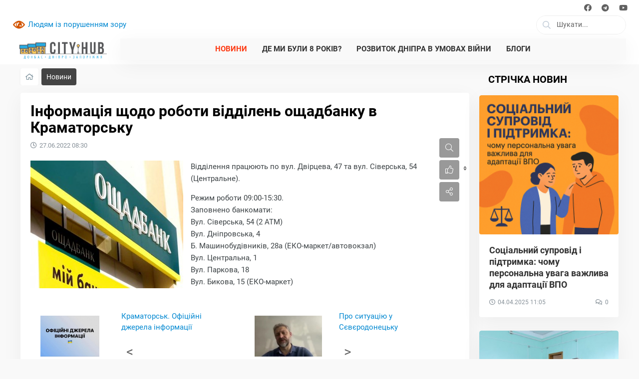

--- FILE ---
content_type: text/html; charset=utf-8
request_url: https://cityhub.media/news/1271-informatsiya-shchodo-roboty-viddilen-oshchadbanku-u-kramatorsku.html
body_size: 14407
content:


		
<!DOCTYPE html>
<html lang="uk" prefix="og: http://ogp.me/ns# video: http://ogp.me/ns/video# ya: article: http://ogp.me/ns/article#  profile: http://ogp.me/ns/profile#" >
<head itemscope itemtype="http://schema.org/WebSite">
    <title>Інформація щодо роботи відділень ощадбанку в Краматорську &mdash; City HUB</title>
    <meta http-equiv="Content-Type" content="text/html; charset=utf-8">
    <meta name="viewport" content="width=device-width, initial-scale=1.0">
	<meta http-equiv="X-UA-Compatible" content="IE=edge">
	<meta name="format-detection" content="telephone=no">
	
	 <link rel="apple-touch-icon" sizes="57x57" href="/apple-icon-57x57.png">
     <link rel="apple-touch-icon" sizes="60x60" href="/apple-icon-60x60.png">
     <link rel="apple-touch-icon" sizes="72x72" href="/apple-icon-72x72.png">
     <link rel="apple-touch-icon" sizes="76x76" href="/apple-icon-76x76.png">
     <link rel="apple-touch-icon" sizes="114x114" href="/apple-icon-114x114.png">
     <link rel="apple-touch-icon" sizes="120x120" href="/apple-icon-120x120.png">
     <link rel="apple-touch-icon" sizes="144x144" href="/apple-icon-144x144.png">
     <link rel="apple-touch-icon" sizes="152x152" href="/apple-icon-152x152.png">
     <link rel="apple-touch-icon" sizes="180x180" href="/apple-icon-180x180.png">
     <link rel="icon" type="image/png" sizes="192x192"  href="/android-icon-192x192.png">
     <link rel="icon" type="image/png" sizes="32x32" href="/favicon-32x32.png">
     <link rel="icon" type="image/png" sizes="96x96" href="/favicon-96x96.png">
     <link rel="icon" type="image/png" sizes="16x16" href="/favicon-16x16.png">
     <link rel="manifest" href="/manifest.json">
     <meta name="msapplication-TileColor" content="#ffffff">
     <meta name="msapplication-TileImage" content="/ms-icon-144x144.png">
     <meta name="theme-color" content="#ffffff">
	 
        	
                	
		
		
	
	
        	
        	
	
    		 
    	
    	
    	
    	
	
    	
       
    
        	
    	
    	
	 
    	
	
    	


    

	
    
    	
  
        	
		
		
	
    	
	
    	<link rel="canonical" href="https://cityhub.media/news/1271-informatsiya-shchodo-roboty-viddilen-oshchadbanku-u-kramatorsku.html"/>
	<link rel="search" type="application/opensearchdescription+xml" href="/search/opensearch" title="Пошук на City HUB" />
	<link rel="stylesheet" type="text/css" href="/cache/static/css/styles.ef1b246216a93c4d88878b5890e0b622.css?1525595101">
	<link rel="stylesheet" type="text/css" href="/templates/default/css/field_navigation/styles.css?1525595101">
	<link rel="stylesheet" type="text/css" href="/templates/goodtheme/controllers/comments/styles.css?1525595101">
	<link rel="stylesheet" type="text/css" href="/wysiwyg/redactor/files/redactor.css?1525595101">
	<script src="/templates/default/js/jquery.js?1525595101" ></script>
	<script src="/templates/goodtheme/addons/jquery.sticky-kit.min.js?1525595101" ></script>
	<script src="/templates/default/js/jquery-modal.js?1525595101" ></script>
	<script src="/templates/goodtheme/js/core.js?1525595101" ></script>
	<script src="/templates/goodtheme/js/modal.js?1525595101" ></script>
	<script src="/templates/goodtheme/addons/jquery-ias.min.js?1525595101" ></script>
	<script src="/templates/goodtheme/addons/stack-menu/jquery-stack-menu.js?1525595101" ></script>
	<script src="/templates/default/js/jquery-owl.carousel.js?1525595101" ></script>
	<script src="/templates/goodtheme/js/jquery-ui.min.js?1525595101" ></script>
	<script src="/templates/goodtheme/js/jquery.auto-complete.js?1525595101" ></script>
	<script src="/templates/goodtheme/js/main.js?1525595101" ></script>
	<script src="/templates/default/js/jquery-scroll.js?1525595101" ></script>
	<script src="/templates/default/js/comments.js?1525595101" ></script>
	<script src="/templates/default/js/jquery-cookie.js?1525595101" ></script>
	<script src="/wysiwyg/redactor/files/redactor.js?1525595101" ></script>
	<script src="/templates/default/js/files.js?1525595101" ></script>
	<script src="/wysiwyg/redactor/files/lang/uk.js?1525595101" ></script>
	<script src="/templates/default/js/rating.js?1525595101" ></script>
	<script src="/templates/goodtheme/addons/jcfilter.js?1525595101" ></script>
	<script src="/templates/default/js/jquery-ui.js?1525595101" ></script>
	<script src="/templates/default/js/wd_bvi/bvi_uk.min.js?1525595101" ></script>
	<script src="/templates/default/js/wd_bvi/bvi-init.min.js?1525595101" ></script>
	<script src="/templates/default/js/wd_bvi/js.cookie.min.js?1525595101" ></script>
	<script src="/templates/default/js/updownscroll.min.js?1525595101" ></script>
    <meta name="csrf-token" content="34ae1a35a81ddbf056bf77311c5ff954171850699039a58a43c0de1acc6f1f72" />
    	
		

	
    <style>
	.site-logo a, .site-logo > span,
#header #logo a, #header #logo > span {
    background-image: url("/upload/000/u1/1/c/ecc90c3c.png") !important;
}



body { background-color:rgb(249, 249, 249) !important;}











.menu-area, #mobileNavCollapse{ background-color:rgb(249, 249, 249) !important; }
#mobileNavCollapse .navbar-toggler-icon:before{ background-color:transparent !important; }
#mobileNavCollapse .navbar-toggler-icon { background:transparent !important; }



	</style>
	
	
	<script>
	

	
    $(window).load(function(){	
	[].forEach.call(document.querySelectorAll('img[data-src]'), function(img) {
img.setAttribute('src', img.getAttribute('data-src'));
img.onload = function() {
img.removeAttribute('data-src');
};
});
        initLazyBackground();	
    });
	
    $(document).ready(initFunctions);
    $(window).on('resize', resizeFunctions);
	
	
	
	</script>
	

</head>



				
<body id="desktop_device_type" class="goodtheme d-flex flex-column h-100 is_external_blocks is_widgets_titles_inside two-cols" data-uri="news/1271-informatsiya-shchodo-roboty-viddilen-oshchadbanku-u-kramatorsku.html" data-ctype="news" data-item_id="1271" data-page="news-item" itemscope itemtype="http://schema.org/WebPage">



<div class="wrapper">

    		   
<script src="/templates/goodtheme/addons/hc-offcanvas-nav/hc-offcanvas-nav.js"></script>
	 
 <nav id="offcanvasNav" style="display:none">
          

         <ul class="menu">
	
    	 
		 <li class="search">
		 

		
		 <div class="form-container">
		 
		 
	 		
	<form class="nav-search form-inline my-0" action="/search" method="post" accept-charset="utf-8">	
	<div class="input-group">
    <div class="input-group-prepend"><span class="input-group-text"><i class="far fa-search"></i></span></div>
	 <input type="text" class="form-control input form-control autocomplete-input" name="q" value="" placeholder="Шукати..." id="nav-search-input" />	  <input type="hidden" name="do" value="search">
      <input type="hidden" name="subaction" value="search">
    </div>
	</form>  
	

			


	
			
         </div>
		
		 </li>
		 
					
    
    
        
        
        
        <li class="active">
                            <a title="Новини" class="item "  data-url="/news" href="/news"  target="_self">
				                      <span class="wrap">
                        Новини                                            </span>
                </a>
            
            
        
    
        
                    </li>
        
        
        <li >
                            <a title="Де ми були 8 років?" class="item "  data-url="/articles" href="/articles"  target="_self">
				                      <span class="wrap">
                        Де ми були 8 років?                                            </span>
                </a>
            
            
        
    
        
                    </li>
        
        
        <li >
                            <a title="Розвиток Дніпра в умовах війни" class="item "  data-url="/dnipro" href="/dnipro"  target="_self">
				                      <span class="wrap">
                        Розвиток Дніпра в умовах війни                                            </span>
                </a>
            
            
        
    
        
                    </li>
        
        
        <li >
                            <a title="Блоги" class="item "  data-url="/posts" href="/posts"  target="_self">
				                      <span class="wrap">
                        Блоги                                            </span>
                </a>
            
            
        
    
            </li></ul>
    
			
    </nav>	

<style>

.hc-offcanvas-nav .nav-container{ width: 320px; }
.hc-offcanvas-nav.hc-nav-1.nav-position-left .nav-container { transform: translate3d(-320px, 0, 0); }

#mobileNavCollapse{ position:absolute; top:0; left:-5px; }
#mobileNavCollapse,
#mobileNavCollapse .navbar-toggler-icon{ padding:0;  transition:unset !important; }
#mobileNavCollapse .navbar-toggler-icon::before, #mobileNavCollapse .navbar-toggler-icon::after { display:none; }
#mobileNavCollapse .navbar-toggler-icon:before{  
content:""; display:block; height:48px; width:44px; background-repeat:no-repeat;
background-image: url("data:image/svg+xml;charset=utf8,%3Csvg viewBox='0 0 44 44' xmlns='http://www.w3.org/2000/svg'%3E%3Cpath stroke='rgba(0, 0, 0, 1)' stroke-width='2' stroke-linecap='round' stroke-miterlimit='10' d='M4 8h24M4 16h24M4 24h24'/%3E%3C/svg%3E");  background-position:5px 9px;transition:unset !important; 
 }
#mobileNavCollapse.toggle-open span,
#mobileNavCollapse.toggle-open{  transform:unset !important; transition:unset !important; background:none !important; }
#mobileNavCollapse.toggle-open .navbar-toggler-icon{ background:none !important;  transform:unset !important; transition:unset !important;}
#mobileNavCollapse.toggle-open .navbar-toggler-icon:before{  transform:unset !important; transition:unset !important; background:none !important; content:"X"; display:block !important; color:#000; font-size:24px; width:44px; height:48px; line-height:48px; }
 
.header-main #mobileNavCollapse{ top:37px; left:15px; }
@media screen and (max-width: 1040px) {
.header-main #logo{ margin-left:50px; }
}
 
.hc-offcanvas-nav .nav-container, .hc-offcanvas-nav .nav-wrapper, .hc-offcanvas-nav ul { background: #fff; }
.hc-offcanvas-nav a, .hc-offcanvas-nav .nav-item { color: #000;  border-bottom: 1px solid rgba(0,0,0,0.1);}
.hc-offcanvas-nav a[href]:not([href="#"])>span.nav-next {  border-left: 1px solid rgba(0,0,0,0.1);}
.hc-offcanvas-nav span.nav-next::before, .hc-offcanvas-nav li.nav-back span::before { border-color:#000; }
.hc-offcanvas-nav li.nav-close span::before, .hc-offcanvas-nav li.nav-close span::after{ border-color:#dc3545; width: 8px; height: 8px; }
.hc-offcanvas-nav li.nav-close a, .hc-offcanvas-nav li.nav-back a {
	color:#dc3545; 
    background: rgba(0,0,0,0.1) !important;
    border-top: 0;
    border-bottom: 1px solid rgba(0,0,0,0.1);
}


.hc-offcanvas-nav li.search{ padding:0 !important; background:#fafafa; }
.hc-offcanvas-nav li.search .nav-item{ padding:0 !important; }
.nav-search .input-group-text, .nav-search .input-group, .nav-search .input-group .input-group-prepend, .nav-search .input-group .form-control{ border:0 !important;border-radius:0 !important;  background:none !important; }

#mobile_device_type #mobileNavCollapse, #mobile_device_type #mobileNavCollapse .navbar-toggler-icon{ height:100% !important; display:flex; position:relative; }
#mobile_device_type #mobileNavCollapse{ position:unset; }
#mobile_device_type #mobileNavCollapse .navbar-toggler-icon:before,
#mobile_device_type #mobileNavCollapse.toggle-open .navbar-toggler-icon:before{ font-size:24px; width:44px; height:42px !important; line-height:42px !important;  }

</style>


  
<script>
$(document).ready(function($) {
 var Nav = $('#offcanvasNav').hcOffcanvasNav({
		maxWidth: 2000,
				navTitle: '<center class="nav-logo"><img src="/upload/000/u1/3/9/99411d3b.png" title="" alt=""  /></center>',
				navClass: '',
		position: 'left',		
		levelOpen: 'overlap',	
		pushContent: '#layout',
		customToggle: '#mobileNavCollapse',		
  		
  		
  		labelClose: 'Закрити',
		labelBack: 'Назад',
    });
});
</script>

	
<style>
.nav-logo img{ max-height:44px; }
</style>
   
    
    <div id="layout" class="flex-shrink-0">


<header id="header" itemscope itemtype="http://schema.org/WPHeader">	
	
		
				<div id="widget_pos_header"><div class="small-top">
    <div class="container-fluid">
        <div class="row">
        <div class="col-md-6 header-links">
</div>
            <div class="col-md-6 social-icons">
<div class="social-icon">
<a target="_blank" href="https://www.facebook.com/cityhub.severodonetsk/" class="link-facebook fab fa-facebook"></a>
<a target="_blank" href="https://t.me/cityhub/" class="link-telegram fab fa-telegram"></a>
<a target="_blank" href="https://www.youtube.com/channel/UC8UUTR28lAwqUzVZBOX91wg" class="link-youtube fab fa-youtube"></a>
</div>
      </div>
      </div>
          </div>
  </div></div>    
        		
		<div class="header-cols site-max-width lr-auto">
		
		  
		<div id="widget_pos_header-left">
		<a class="bvi-open" href="#">Людям із порушенням зору </a>		</div> 
				
		  
		<div id="widget_pos_header-right">	
		

<form class="header-search form-inline my-0 autocomplete-panel">	
	<div class="input-group">
    <div class="input-group-prepend"><span class="input-group-text"><i class="far fa-search"></i></span></div>
	 <input type="text" class="form-control input form-control" name="q" value="" placeholder="Шукати..." readonly="readonly" />	  <input type="hidden" name="do" value="search">
      <input type="hidden" name="subaction" value="search">
    </div>
</form>  
	
	 <div class="modal fade" id="searchModal" tabindex="-1" role="dialog" aria-labelledby="searchModal" aria-hidden="true">
        <div class="modal-dialog" role="document">
            <div class="modal-content"><button type="button" class="close" data-dismiss="modal" aria-label="Закрити"><span aria-hidden="true">&times;</span></button>
                <div class="modal-body">
				
    <div class="autocomplete-parent result-height-auto" id="header-search">
	<form class="my-0 autocomplete-panel"  id="header-search-form" action="/search" method="post" accept-charset="utf-8">	
	<div class="input-group">
    <div class="input-group-prepend"><span class="input-group-text"><i class="far fa-search"></i></span></div>
	 <input type="text" class="form-control input form-control autocomplete-input" name="q" value="" placeholder="Що шукаємо?" id="header-search-input" />	  <input type="hidden" name="do" value="search">
      <input type="hidden" name="subaction" value="search">
    </div>
	</form>  
	</div>
	
                </div>
            </div>
        </div>
    </div>
	
	
	 
	<script>
	
	
	   function monkeyPatchAutocomplete() {

          // Don't really need to save the old fn, 
          // but I could chain if I wanted to
          var oldFn = $.ui.autocomplete.prototype._renderItem;

          $.ui.autocomplete.prototype._renderItem = function( ul, item) {
              var re = new RegExp("^" + this.term, "i") ;
              var title = item.label.replace(new RegExp("(?![^&;]+;)(?!<[^<>]*)(" + $.ui.autocomplete.escapeRegex(this.term) + ")(?![^<>]*>)(?![^&;]+;)", "gi"), "<span style='color:blue'>$1</span>");
              var image = (item.image && item.image !== undefined) ? "<span class='ui-autocomplete-image micro'>"+ item.image +"</span>" : "";
              
			
            return $("<li/>")
                .data("ui-autocomplete-item", item)
                .append(
                "<a href='"+item.url+"' data-id='"+item.id+"' class='autocomplete-list-item'><div class='autocomplete-flex-wrap'>" + image +
              
  			    "<div>" + 
				"<span class='ui-autocomplete-title medium'>" + title + "</span>"+
				((item.info_bar && item.info_bar !== undefined) ? item.info_bar : '') +	
				"</div>" + 
				
				"</div>" + 	
                "</a>"
            ).appendTo(ul);
			
			
          };
		  
		
		  
		  
        }
		
		
		
		$(document).ready(function() {
			
        monkeyPatchAutocomplete();
        var _cache = {};

		
		
        $( "#header-search-input" ).autocomplete({
			//highlight: true,
			appendTo: "#header-search-form",			
            minLength: 2,
            delay: 200,
            source: function( request, response ) {
				
			
                var term = request.term;
                if ( term in _cache ) {
                    response( _cache[ term ] );
                    return;
                }
				request.ctype_name = 'news';
                $.getJSON('/goodmade/search_autocomplete', request, function( data, status, xhr ) {
                    _cache[ term ] = data;
                    response( data );
                });
            },
            select: function( event, ui ) {
				
              icms.events.run('autocomplete_select', this);
  	
            }
        }).focus(function(){
     
             $(this).autocomplete("search");
        
         });
		
			
	    $('.header-search .input-group').click(function(){ 
		$('.header-search').css('opacity',0);
		$('#searchModal').modal('show');
		});
		
		$('#searchModal').on('shown.bs.modal', function () {
        $('#header-search-input').trigger('focus');
        });
		
		$('#searchModal').on('hide.bs.modal', function () {
        $('.header-search').css('opacity',1);
        });
			
			
        });
	</script>			
		</div>     
		
	    </div>
		
		<div class="header-main site-max-width lr-auto">
		
                <button class="navbar-toggler hidden-md" type="button" id="mobileNavCollapse">
                <span class="navbar-toggler-icon"></span>
                </button>
	
	
		  
		    <div id="logo">
                                    <a href="/"></a>
                            </div>
		
	      
		<div id="widget_pos_header-search">	
		
  <div id="menu_area" class="menu-area">
  <div class="site-max-width lr-auto">
  <nav class="navbar navbar-dark navbar-expand-lg mainmenu">
  
				
        <div class="collapse navbar-collapse">
		

	
        <ul class="navbar-nav m-0 mx-auto responsive">
    
    
        
        
        
        <li class="active">
                            <a title="Новини" class="item "  href="/news"  target="_self">
					                      <span class="wrap">
                        Новини                                            </span>
                </a>
            
            
        
    
        
                    </li>
        
        
        <li >
                            <a title="Де ми були 8 років?" class="item "  href="/articles"  target="_self">
					                      <span class="wrap">
                        Де ми були 8 років?                                            </span>
                </a>
            
            
        
    
        
                    </li>
        
        
        <li >
                            <a title="Розвиток Дніпра в умовах війни" class="item "  href="/dnipro"  target="_self">
					                      <span class="wrap">
                        Розвиток Дніпра в умовах війни                                            </span>
                </a>
            
            
        
    
        
                    </li>
        
        
        <li >
                            <a title="Блоги" class="item "  href="/posts"  target="_self">
					                      <span class="wrap">
                        Блоги                                            </span>
                </a>
            
            
        
                </li></ul>
    	
	
	
    </div>
    </nav>
	

    </div>
    </div>


<script>

    $('#menu_area .navbar-nav .dropdown-toggle').click(function() {
      location.href = this.href;
    });
	
</script>		
		</div>     
				
			
		
	    </div>
		
		
		
				
		

		

</header>

		
				
		

        		
	
   		
		
		
     
	
        <div id="body" class="site-max-width container-fluid p-0">
		
	
						
		
		<div class="widget_ajax_wrap" id="widget_pos_top"></div>    
		
		
						
			
				
			

        <div class="row p-0 m-0">


			
						
			<section class="col-sm-12 col-md-12">

			
			
	       
				
	
    <script>
        $(function(){
                });
    </script>
			
			
                <div class="widget_ajax_wrap" id="widget_pos_left-top"></div>
				
	
	
				
				
                <div class="row m-0" id="section-lr">
				
				<div id="section_article" class="col-sm-12 col-xl-9 ">
				
				
				
				
				
                <div class="widget_ajax_wrap" id="widget_pos_section-top"></div>
				
				
				
			
	
	
	
				
	
                			
                    <article>
					                 	<div id="breadcrumbs">      
                                <div class="breadcrumbs_menu"><ul itemscope itemtype="https://schema.org/BreadcrumbList">

	 <li class="home" itemprop="itemListElement" itemscope itemtype="https://schema.org/ListItem">
        <a href="/" itemprop="item"><i class="far fa-home"></i><meta itemprop="name" content="Головна" /><meta itemprop="position" content="1" /></a>
    </li>

    

        
            
            <li itemprop="itemListElement" itemscope itemtype="https://schema.org/ListItem">
                                          <a href="/news" itemprop="item"><span itemprop="name">Новини</span><meta itemprop="position" content="2" /></a>
                            </li>


            
        
    </ul></div>
														
					</div>	                  				
                                        <div id="controller_wrap">   
						                                
	
<script src="/templates/goodtheme/addons/clipboard.min.js"></script>


<div class="block-default mt-0">





    <h1>
        Інформація щодо роботи відділень ощадбанку в Краматорську            </h1>
    

<div class="content_item news_item">



<div class="item-toolbar-wrap">

<div class="item-toolbar">

  <div class="btn-group find-group dropleft">
  <button type="button" class="btn btn-block btn-default" type="button" data-toggle="dropdown" aria-haspopup="true" aria-expanded="false"><i class="fal fa-search"></i></button>
   <div class="dropdown-menu">
			<div class="bar_item bar_search">
			<input type="text" id="item-search" class="search-input input form-control" placeholder="Введіть текст...">
			</div> 
  </div> 
  </div>
    


      
	
	<div class="btn-group rating-group dropleft">
    <button type="button" class="btn btn-default btn-vote-item" onclick="voteItem(this);"><i class="fal fa-thumbs-up"></i></button>
	</div>
	
	<div class="btn-group dropleft share-group">
    <button type="button" class="btn btn-default btn-share" type="button" data-toggle="dropdown" aria-haspopup="true" aria-expanded="false"><i class="fal fa-share-alt"></i></button>
	 <div class="dropdown-menu text-center">
	 <h6 class="text-white mt-2">Поширити</h6>
	 <ul class="share-box">
	 
	      <li><a href="#" data-social="facebook" class="link-facebook fab fa-facebook">
            <span data-counter="facebook"></span>
          </a></li>
		  <li><a href="#" data-social="twitter" class="link-twitter fab fa-twitter"></a></li>
		  </a></li>
		  <li><a href="#" data-social="telegram" class="link-telegram fab fa-telegram"></a></li>
		  <li><a href="#" data-social="viber" class="link-viber fab fa-viber"></a></li>
		  <li><a href="#" data-social="whatsapp" class="link-whatsapp fab fa-whatsapp"></a></li>
		  
	</ul>	 
	 <button type="button" class="btn btn-secondary mt-3 mb-2 copy-clipboard" id="item-slug-copy" data-clipboard-action="copy" data-clipboard-text="https://cityhub.media/1271-informatsiya-shchodo-roboty-viddilen-oshchadbanku-u-kramatorsku.html">Копіювати посилання</button>
	
	</div>	 
	</div>
	
	
</div>

</div>



            <div class="info_bar info_bar_top">
                            <div class="bar_item bi_date_pub" title="Дата публикации">
                                            <time datetime="2022-06-27T08:30:00+03:00">27.06.2022</time> <span class="time">08:30</span>                    					
                </div>
            
        </div>
    	

   
<div class="content_item_inner_wrapper">






    
        
        
                    
                <div class="field ft_image f_photo left_field" >
                                        <div class="value"><a title="Інформація щодо роботи відділень ощадбанку в Краматорську" class="ajax-modal modal_image hover_image" href="/upload/000/u2/3/2/informatsiya-shchodo-roboty-viddilen-oshchadbanku-u-kramatorsku-photo-big.jpg"><img src="/upload/000/u2/e/0/informatsiya-shchodo-roboty-viddilen-oshchadbanku-u-kramatorsku-photo-normal.jpg" title="Інформація щодо роботи відділень ощадбанку в Краматорську" alt="Інформація щодо роботи відділень ощадбанку в Краматорську"  /></a></div>
                </div>

            
                <div class="field ft_html f_teaser auto_field" >
                                        <div class="value"><p>Відділення працюють по вул. Двірцева, 47 та вул. Сіверська, 54 (Центральне).</p></div>
                </div>

            
                <div class="field ft_html f_content auto_field" >
                                        <div class="value"><p>Режим роботи 09:00-15:30.</p><p>Заповнено банкомати:</p><p>Вул. Сіверська, 54 (2 АТМ)</p><p>Вул. Дніпровська, 4</p><p>Б. Машинобудівників, 28а (ЕКО-маркет/автовокзал)</p><p>Вул. Центральна, 1</p><p>Вул. Паркова, 18</p><p>Вул. Бикова, 15 (ЕКО-маркет)</p></div>
                </div>

            
                <div class="field ft_navigation f_nav none_field" >
                                        <div class="value">         
    <div class="ctype_navigation_dk">
                    <div class="previous_ctype_navigation_dk">
                <a href="/news/1270-kramatorsk-ofitsiyni-dzherela-informatsiyi.html">
                    <div class="photonavi"><img src="/upload/000/u2/9/f/kramatorsk.-photo-normal.jpg"/></div>
     
    				<span>                        Краматорськ. Офіційні джерела інформації                    </span>
     
    				<div class="naviarrow previous"></div>
     
                </a>
            </div>
                            <div class="next_ctype_navigation_dk">
                <a href="/news/1273-pro-sytuatsiyu-u-syevyerodonetsku.html">
                    <div class="photonavi"><img src="/upload/000/u2/9/f/pro-sytuatsiyu-u-syevyerodonetsku-photo-normal.jpg"/></div>
     
    				<span>                        Про ситуацію у Сєвєродонецьку                    </span>
     
    				<div class="naviarrow next"></div>
                </a>
            </div>
            </div></div>
                </div>

                    
        
    
    	
	
</div>

	
		
<script type="text/javascript">
$(document).ready(function() {
$('#item-search').jcOnPageFilter({
	parentSectionClass:'content_item_inner_wrapper',
	parentLookupClass:'f_content',
	childBlockClass:'value',
});	
});
</script>


	

    <script type="text/javascript">
	
$('#item-slug-text').text(window.location.href); 	


    function voteItem(ths){
		
				
		direction = 'up';
		controller = 'content';
		subject = 'news';
		id = '1271';
		var vote_has = $('.vote-up','#rating-news-1271').length; 
		if(!vote_has){
   $('.btn-vote-item').tooltip('hide').attr('data-original-title', 'Ви вже оцінили цей запис').tooltip('show');
	       return false;
         }	

        var btn = ths;
        var btn_group = $(ths).closest('rating-group');

        $(btn).addClass('disabled');
      

        $.post('/rating/vote', {

            direction: direction,
            controller: controller,
            subject: subject,
            id: id

        }, function(result){

            if (!result.success){
                if (result.message){
                    icms.modal.alert(result.message);
                    $('.disabled', btn).attr('title', result.message);
                }
                return;
            }

             $(btn).removeClass('disabled');
			 
                if (result.rating){
					if($('sup.counter', btn_group).length){
					 $('sup.counter',btn_group).text(parseInt(result.rating));						
					}else{
                    $(btn_group).append('<sup class="counter">'+parseInt(result.rating)+'</sup>');
					}
					 $('i',btn).css('font-weight',600);
					   $('.btn-vote-item').tooltip('hide').attr('data-original-title', 'Вы уже оценили эту запись').tooltip('show');
                }

        }, 'json');

        return false;

    }
	
	
$(document).ready(function() {
		
	
var vote_score = $('#rating-news-1271 .score').text(); 
if(vote_score){
	       $('.rating-group').append('<sup class="counter">'+parseInt(vote_score)+'</sup>');
}		
	
	

function setTooltip(target, message) {
  $(target).tooltip('hide')
    .attr('data-original-title', message)
    .tooltip('show');
}

function hideTooltip() {
  setTimeout(function() {
    $('.copy-clipboard').tooltip('hide');
  }, 1000);
}

    var clipboard = new ClipboardJS('#item-slug-copy');
    clipboard.on('success', function(e) {
		  toastr.success('Ссылка скопирована');
    e.clearSelection();
    });    



	setTimeout(function(){
	
	var share_counter = 0;
    $('[data-counter]','.share-box').each(function() {
        share_counter += Number($(this).text());
    });
	if(share_counter > 0){
	$('.share-group').append('<sup class="counter">'+share_counter+'</sup>');
	}    
	
	$(".item-toolbar").stick_in_parent({offset_top :10, parent :'.item-toolbar-wrap'});
	
	}, 100);
	
	
});

	
	


    </script>
    

<div class="block-default-bottom">

            <div class="tags_bar">
            <a class="tags_bar_link" href="/tags/content-news/%D0%BE%D1%89%D0%B0%D0%B4%D0%B1%D0%B0%D0%BD%D0%BA">ощадбанк</a>, <a class="tags_bar_link" href="/tags/content-news/%D0%BA%D1%80%D0%B0%D0%BC%D0%B0%D1%82%D0%BE%D1%80%D1%81%D1%8C%D0%BA">краматорськ</a>        </div>
    
    

	
</div>	



</div>





</div>


        
        <div class="block-default rating-widget-wrapper">
        <div class="info_bar_bottom_rating rating-widget rating-big">

                <h4>Оцініть новину</h4>
           
                <div class="bar_item bi_rating" title="">               
                        
<div class="rating_widget content_news_rating" id="rating-news-1271"
            data-target-controller="content"
        data-target-subject="news"
        data-target-id="1271"
            >
        <div class="arrow up">
                    <a href="#vote-up" class="vote-up" title="Сподобалося">
                <svg viewBox="0 0 24 24" class="style-svg"><g class="style-svg"><path d="M1 21h4V9H1v12zm22-11c0-1.1-.9-2-2-2h-6.31l.95-4.57.03-.32c0-.41-.17-.79-.44-1.06L14.17 1 7.59 7.59C7.22 7.95 7 8.45 7 9v10c0 1.1.9 2 2 2h9c.83 0 1.54-.5 1.84-1.22l3.02-7.05c.09-.23.14-.47.14-.73v-1.91l-.01-.01L23 10z" class="style-svg"></path></g></svg>
            </a>
            </div>

    <div class="score" title="Рейтинг">
                    <span class="zero">
                0            </span>
            </div>

    <div class="arrow down">
                    <a href="#vote-down" class="vote-down" title="Не сподобалося">
                <svg viewBox="0 0 24 24" class="style-svg"><g class="style-svg"><path d="M15 3H6c-.83 0-1.54.5-1.84 1.22l-3.02 7.05c-.09.23-.14.47-.14.73v1.91l.01.01L1 14c0 1.1.9 2 2 2h6.31l-.95 4.57-.03.32c0 .41.17.79.44 1.06L9.83 23l6.59-6.59c.36-.36.58-.86.58-1.41V5c0-1.1-.9-2-2-2zm4 0v12h4V3h-4z" class="style-svg"></path></g></svg>
            </a>
            </div>

</div>

    <script>
        icms.rating.setOptions({
            url: '/rating/vote'
        });
    </script>
              
                </div>
      
			
				
			
        </div>
        </div>

                

  <script defer src="/templates/goodtheme/addons/goodshare/goodshare.min.js"></script>




</div>


<div id="controller_bottom" class="block-default">

    <div id="comments_widget" class="tabs-menu">

    <span id="comments"></span>

    <ul class="tabbed content_news_comments_tab">
                    <li><a href="#tab-icms">Коментарі</a></li>
            </ul>

            <div id="tab-icms" class="tab content_news_comments" >
            
<div class="comments_bar">

  


    <div class="comments_rss">
        <a href="/rss/feed/comments?tc=content&ts=news&ti=1271" class="btn"><i class="far fa-rss"></i></a>
    </div>



</div>	


    <div id="comments_add_link">
	
	<form class="my-0 comments_add_form" action="" method="post" accept-charset="utf-8"><i class="fal fa-comments"></i>
	 <input type="text" class="input form-control" name="message" value="" placeholder="Написати коментар" onclick="return icms.comments.add()"></form>	
       
		
    </div>


<div id="comments_list">

    
        <div class="no_comments">
            Немає коментарів. Ваш буде першим!        </div>

        
    
    
</div>



<div id="comments_urls" style="display: none"
        data-get-url="/comments/get"
        data-approve-url="/comments/approve"
        data-delete-url="/comments/delete"
        data-refresh-url="/comments/refresh"
        data-track-url="/comments/track"
        data-rate-url="/comments/rate"
></div>

    <div id="comments_add_form">
                    <div class="preview_box"></div>
            <form action="/comments/submit" method="post">
                <input type="hidden" class="form-control input" name="csrf_token" value="34ae1a35a81ddbf056bf77311c5ff954171850699039a58a43c0de1acc6f1f72" />                <input type="hidden" class="form-control input" name="action" value="add" />                <input type="hidden" class="form-control input" name="id" value="0" />                <input type="hidden" class="form-control input" name="parent_id" value="0" />                <input type="hidden" class="form-control input" name="tc" value="content" />                <input type="hidden" class="form-control input" name="ts" value="news" />                <input type="hidden" class="form-control input" name="ti" value="1271" />                <input type="hidden" class="form-control input" name="tud" value="2" />                <input type="hidden" class="form-control input" name="timestamp" value="1768455610" />                                                        <div class="author_data">
                        <div class="name field">
                            <label>Ваше імʼя:</label> <input type="text" class="form-control input" name="author_name" value="" />                        </div>
                                                <div class="email field">
                            <label>E-mail для відповідей:</label> <input type="text" class="form-control input" name="author_email" value="" />                        </div>
                                            </div>
                                                <textarea name="content" class="form-control textarea imperavi_redactor" id="content" ></textarea>                <div class="buttons">
                    <input class="button btn btn-secondary button-preview" name="preview" value="Передперегляд" onclick="icms.comments.preview()" type="button" />                    <input class="button btn btn-secondary" name="submit" value="Надіслати" onclick="icms.comments.submit()" type="button" />                    <input class="button btn btn-secondary button-cancel" name="cancel" value="Скасувати" onclick="icms.comments.restoreForm()" type="button" />                </div>
                <div class="loading">
                    Завантаження...                </div>
            </form>
                        </div>

<script type="text/javascript">

    var LANG_SEND = 'Надіслати';var LANG_SAVE = 'Зберегти';var LANG_COMMENT_DELETED = 'Коментар видалено';var LANG_COMMENT_DELETE_CONFIRM = 'Видалити коментар користувача %s?';var LANG_MODERATION_REFUSE_REASON = 'Вкажіть причину відхилення';        icms.comments.init({
        get:'/comments/get',
        approve:'/comments/approve',
        delete:'/comments/delete',
        refresh:'/comments/refresh',
        track:'/comments/track',
        rate:'/comments/rate'
        },{
        tc:'content',
        ts:'news',
        ti:'1271',
        tud:'2',
        timestamp:'1768455610'
        });
		
		
	commentsActionTrack = function () {	
	$('#comments_track').toggleClass('is_tracking');$('#is_track').trigger('click');
	}
		
	commentsActionRefresh = function () {	
	icms.comments.refresh();
	$('#refresh_btn i').addClass('d-none');
	$('#refresh_btn span').removeClass('d-none')
		setTimeout( function()
      {		  
	   $('#refresh_btn i').removeClass('d-none');
        $('#refresh_btn span').addClass('d-none');
		
    }, 1000);
	}
		
		
		
</script>        </div>
            
</div>
<script type="text/javascript">
    $(function (){
        initTabs('#comments_widget');
    });
</script>						</div>
                    </article>
				
                				
				
                <div class="widget_ajax_wrap" id="widget_pos_section-bottom"></div>
				
				</div>
				
				                <div id="section_sidebar" class="sidebar col-sm-12 col-lg-4 col-xl-3 " itemscope itemtype="http://schema.org/WPSideBar">
                                        
<div class="widget seperate-list position-sticky" id="widget_wrapper_76">
            <h4 class="title">
            <span><i class="empty mr-2"></i>Стрічка новин</span>
        </h4>
    	
    <div class="body">

        		

    <div class="widget_content_list_ajax" id="widget_76" data-widget_id="76" data-total="1644" data-tpl="list_tiles_big">

	<div class="widget_content_list tiles-big ajax_list_container  date-before-image">
	
	

        
            
            <div class="list-item content_list_item item has-details">
			
			
			       
			
       						   <div class="image size-normal">                                                   <a href="/news/1661-sotsialnyy-suprovid-i-pidtrymka-chomu-personalna-uvaha-vazhlyva-dlya-adaptatsiyi-vpo.html" data-srcset="/upload/000/u2/0/2/sotsialnyy-suprovid-i-pidtrymka-chomu-personalna-uvaha-vazhlyva-dlya-adaptatsiyi-vpo-photo-normal.png 800w, /upload/000/u2/0/2/sotsialnyy-suprovid-i-pidtrymka-chomu-personalna-uvaha-vazhlyva-dlya-adaptatsiyi-vpo-photo-normal.png 1200w" data-sizes="100vw" class="progressive replace card-img img-size-normal"><img class="preview img-size-normal" src="/upload/000/u2/2/0/sotsialnyy-suprovid-i-pidtrymka-chomu-personalna-uvaha-vazhlyva-dlya-adaptatsiyi-vpo-photo-small.png" alt="Соціальний супровід і підтримка: чому персональна увага важлива для адаптації ВПО"></a>
                                            </div>				
								
				
                <div class="info">
				
                  	 
                    <div class="item-category"><a href="/news"></a></div>
										
                    <div class="title">
                                                    <a href="/news/1661-sotsialnyy-suprovid-i-pidtrymka-chomu-personalna-uvaha-vazhlyva-dlya-adaptatsiyi-vpo.html">Соціальний супровід і підтримка: чому персональна увага важлива для адаптації ВПО</a>
                                                						                      </div>					
										
                  					
				
                				 
				
							
					  
					                          <div class="details d-flex justify-content-between mt-3">
						
													
							
					    					
                        		
                            <span class="date">
                               <time datetime="2025-04-04T11:05:00+03:00">04.04.2025</time> <span class="time">11:05</span>                            </span>
												
												
												
                                                        <span class="comments">
                                                                            <a href="/news/1661-sotsialnyy-suprovid-i-pidtrymka-chomu-personalna-uvaha-vazhlyva-dlya-adaptatsiyi-vpo.html#comments" title="Коментарі">
                                            0                                        </a>
                                                                    </span>
                        							
                        </div>
                    	
					
					

                </div>
            </div>

        
            
            <div class="list-item content_list_item item has-details">
			
			
			       
			
       						   <div class="image size-normal">                                                   <a href="/news/1655-u-zaporizkiy-oblasti-stvoryly-robochu-hrupu-dlya-rozrobky-stratehiyi-dostupnosti-sotsialnykh-po.html" data-srcset="/upload/000/u2/e/3/u-shyrokivskiy-hromadi-pochala-diyaty-robocha-hrupa-dlya-rozrobky-stratehiyi-dostupnosti-sotsialnykh-posluh-dlya-vpo-ta-postrazhdalykh-vid-viyny.-photo-normal.jpg 800w, /upload/000/u2/e/3/u-shyrokivskiy-hromadi-pochala-diyaty-robocha-hrupa-dlya-rozrobky-stratehiyi-dostupnosti-sotsialnykh-posluh-dlya-vpo-ta-postrazhdalykh-vid-viyny.-photo-normal.jpg 1200w" data-sizes="100vw" class="progressive replace card-img img-size-normal"><img class="preview img-size-normal" src="/upload/000/u2/d/6/u-shyrokivskiy-hromadi-pochala-diyaty-robocha-hrupa-dlya-rozrobky-stratehiyi-dostupnosti-sotsialnykh-posluh-dlya-vpo-ta-postrazhdalykh-vid-viyny.-photo-small.jpg" alt="У Запорізькій області створили робочу групу для розробки Стратегії доступності соціальних послуг для ВПО та постраждалих від війни"></a>
                                            </div>				
								
				
                <div class="info">
				
                  	 
                    <div class="item-category"><a href="/news"></a></div>
										
                    <div class="title">
                                                    <a href="/news/1655-u-zaporizkiy-oblasti-stvoryly-robochu-hrupu-dlya-rozrobky-stratehiyi-dostupnosti-sotsialnykh-po.html">У Запорізькій області створили робочу групу для розробки Стратегії доступності соціальних послуг для ВПО та постраждалих від війни</a>
                                                						                      </div>					
										
                  					
				
                				 
				
							
					  
					                          <div class="details d-flex justify-content-between mt-3">
						
													
							
					    					
                        		
                            <span class="date">
                               <time datetime="2025-04-04T10:30:00+03:00">04.04.2025</time> <span class="time">10:30</span>                            </span>
												
												
												
                                                        <span class="comments">
                                                                            <a href="/news/1655-u-zaporizkiy-oblasti-stvoryly-robochu-hrupu-dlya-rozrobky-stratehiyi-dostupnosti-sotsialnykh-po.html#comments" title="Коментарі">
                                            0                                        </a>
                                                                    </span>
                        							
                        </div>
                    	
					
					

                </div>
            </div>

        
            
            <div class="list-item content_list_item item has-details">
			
			
			       
			
       						   <div class="image size-normal">                                                   <a href="/news/1660-pravova-dopomoha-pereselentsyam-yak-hromady-informuyut-konsultuyut-i-zakhyshchayut-prava-vpo.html" data-srcset="/upload/000/u2/d/4/pravova-dopomoha-pereselentsyam-yak-hromady-informuyut-konsultuyut-i-zakhyshchayut-prava-vpo-photo-normal.png 800w, /upload/000/u2/d/4/pravova-dopomoha-pereselentsyam-yak-hromady-informuyut-konsultuyut-i-zakhyshchayut-prava-vpo-photo-normal.png 1200w" data-sizes="100vw" class="progressive replace card-img img-size-normal"><img class="preview img-size-normal" src="/upload/000/u2/2/b/pravova-dopomoha-pereselentsyam-yak-hromady-informuyut-konsultuyut-i-zakhyshchayut-prava-vpo-photo-small.png" alt="Правова допомога переселенцям: як громади інформують, консультують і захищають права ВПО"></a>
                                            </div>				
								
				
                <div class="info">
				
                  	 
                    <div class="item-category"><a href="/news"></a></div>
										
                    <div class="title">
                                                    <a href="/news/1660-pravova-dopomoha-pereselentsyam-yak-hromady-informuyut-konsultuyut-i-zakhyshchayut-prava-vpo.html">Правова допомога переселенцям: як громади інформують, консультують і захищають права ВПО</a>
                                                						                      </div>					
										
                  					
				
                				 
				
							
					  
					                          <div class="details d-flex justify-content-between mt-3">
						
													
							
					    					
                        		
                            <span class="date">
                               <time datetime="2025-04-03T11:00:00+03:00">03.04.2025</time> <span class="time">11:00</span>                            </span>
												
												
												
                                                        <span class="comments">
                                                                            <a href="/news/1660-pravova-dopomoha-pereselentsyam-yak-hromady-informuyut-konsultuyut-i-zakhyshchayut-prava-vpo.html#comments" title="Коментарі">
                                            0                                        </a>
                                                                    </span>
                        							
                        </div>
                    	
					
					

                </div>
            </div>

           
	
	
	</div>
		
		
    </div>
	
		
	


			

    </div>
			
                               
				
    </div>
                                    </div> 
				
				</div>
            
				

             
			    <div class="widget_ajax_wrap" id="widget_pos_left-bottom"></div>
							
				
            </section>

          
	   	 
        </div>
		
		
		
		
		</div>
		
		
		
		
		
		

		




    </div>
				
   	
<footer id="footer" class="mainfooter mt-auto"  itemscope="" itemtype="http://schema.org/WPFooter">


			
   		
		
        <div class="footer-cols p-4" style="padding-bottom:40px !important">
    <div class="container-fluid site-max-width lr-auto p-0">
    <div class="row p-0 m-0">
	  
			  
		     
        <div class="col-md-3" style="min-width:300px">
		<div class="site-logo"><span class="lazyload"></span></div>
<p style="margin:15px 0 0 0" class="footer-copyright text-muted">
</p>        </div>		
				  
		     
        <div class="col-md-3" style="min-width:300px">
		
<div class="widget" id="widget_wrapper_90">
    	
    <div class="body">

        <div class="widget_html_block"><div id="SinoptikInformer" style="width:240px;" class="SinoptikInformer type1c1"><div class="siHeader"><div class="siLh"><div class="siMh"><a onmousedown="siClickCount();" class="siLogo" href="https://ua.sinoptik.ua/" target="_blank" rel="nofollow" title="Погода"> </a>Погода <span id="siHeader"></span></div></div></div><div class="siBody"><a onmousedown="siClickCount();" href="https://ua.sinoptik.ua/погода-дніпро" title="Погода у Дніпрі" target="_blank"><div class="siCity"><div class="siCityName"><span>Дніпро</span></div><div id="siCont0" class="siBodyContent"><div class="siLeft"><div class="siTerm"></div><div class="siT" id="siT0"></div><div id="weatherIco0"></div></div><div class="siInf"><p>вологість: <span id="vl0"></span></p><p>тиск: <span id="dav0"></span></p><p>вітер: <span id="wind0"></span></p></div></div></div></a><a onmousedown="siClickCount();" href="https://ua.sinoptik.ua/погода-запоріжжя" title="Погода у Запоріжжі" target="_blank"><div class="siCity"><div class="siCityName"><span>Запоріжжя</span></div><div id="siCont1" class="siBodyContent"><div class="siLeft"><div class="siTerm"></div><div class="siT" id="siT1"></div><div id="weatherIco1"></div></div><div class="siInf"><p>вологість: <span id="vl1"></span></p><p>тиск: <span id="dav1"></span></p><p>вітер: <span id="wind1"></span></p></div></div></div></a><div class="siLinks">Погода на 10 днів від <a href="https://ua.sinoptik.ua/10-днів" title="Погода на 10 днів" target="_blank" onmousedown="siClickCount();"> sinoptik.ua</a></div></div><div class="siFooter"><div class="siLf"><div class="siMf"></div></div></div></div><script type="text/javascript" charset="UTF-8" src="//sinoptik.ua/informers_js.php?title=4&amp;wind=3&amp;cities=303007131,303008769&amp;lang=ua"></script></div>

    </div>
			
                               
				
    </div>
        </div>		
				  
		     
        <div class="col-md-3" style="min-width:300px">
		<div id="menu">

<ul class="">

    
    
        
        
        
        <li class="active">
                            <a title="Новини" class="item"  href="/news"  target="_self">
				                      <span class="wrap">
                        Новини                                            </span>
                </a>
            
            
        
    
        
                    </li>
        
        
        <li >
                            <a title="Де ми були 8 років?" class="item"  href="/articles"  target="_self">
				                      <span class="wrap">
                        Де ми були 8 років?                                            </span>
                </a>
            
            
        
    
        
                    </li>
        
        
        <li >
                            <a title="Розвиток Дніпра в умовах війни" class="item"  href="/dnipro"  target="_self">
				                      <span class="wrap">
                        Розвиток Дніпра в умовах війни                                            </span>
                </a>
            
            
        
    
        
                    </li>
        
        
        <li >
                            <a title="Блоги" class="item"  href="/posts"  target="_self">
				                      <span class="wrap">
                        Блоги                                            </span>
                </a>
            
            
        
    
            </li></ul>
    	
	
	</div>
	
	
		<script>
		$(document).ready(function(){
        $("#menu").stackMenu();
        });
		</script>        </div>		
				  
		     
        <div class="col-md-3" style="min-width:300px">
		
<div class="widget" id="widget_wrapper_80">
            <h4 class="title">
            <span><i class="empty mr-2"></i>Архів новин</span>
        </h4>
    	
    <div class="body">

        <script>
	$(function() {
				$("#dateCalendar_67").datepicker({
			dateFormat: 'yy-mm-dd',
			monthNames: ['Січень', 'Лютий', 'Березень', 'Квітень', 'Травень', 'Червень', 'Липень', 'Серпень', 'Вересень', 'Жовтень', 'Листопад', 'Грудень'],
			monthNamesShort : ['Січень', 'Лютий', 'Березень', 'Квітень', 'Травень', 'Червень', 'Липень', 'Серпень', 'Вересень', 'Жовтень', 'Листопад', 'Грудень'],
			dayNamesMin: ['Нд','Пн','Вт','Ср','Чт','Пт','Сб'], 
			maxDate: new Date(),
			changeMonth: true,
			changeYear: true,
						onSelect: function(date){
				document.location.href = "/datecalendar/order/news/" + date;
			}
		});
	});
</script>
<div id="dateCalendar_67" class="wd_dateCalendar"></div>    </div>
			
                               
				
    </div>
        </div>		
			  		
		
    </div>
	<div class="footer-copyright-mobile">  
	<a href="/"> City HUB | &copy; 2020  Створено в Anmi Studio</a> &copy; 2026	</div>
    </div>
    </div>
    
  
  
 
	
 	
<div class="site-info">
<div class="container-flud h-100 site-max-width lr-auto p-0">
<div class="row align-items-center h-100 p-0 m-0">

 	
<div class="col-lg-auto order-lg-2 ml-auto">	
<div class="social-icon">
<a target="_blank" href="https://www.facebook.com/cityhub.severodonetsk/" class="link-facebook fab fa-facebook"></a>
<a target="_blank" href="https://t.me/cityhub/" class="link-telegram fab fa-telegram"></a>
<a target="_blank" href="https://www.youtube.com/channel/UC8UUTR28lAwqUzVZBOX91wg" class="link-youtube fab fa-youtube"></a>
</div>    
</div>

 	
<div class="copyright col-lg order-lg-1">
<div class="copyright-link">Copyright © 2021  <a href="http://mityaev.info/" class="ml-1" title="Anmi Studio">City HUB | Створення сайту © 2020 Андрій Мітяєв</a></div>
<div class="link"><a href="/feedbackl">Зворотній зв'язок</a></div><div class="ml-auto user-bar">

   
 <ul class="nav nav-inline m-0">
 
    
    
        
        
        
        <li class="nav-item ajax-modal key">
                            <a title="Увійти" class="nav-link item"  href="/auth/login"  target="_self">
				   <i class="fas fa-key"></i>                    <span class="wrap sm-hidden ml-2">
                        Увійти                                            </span>
                </a>
            
            
        
    
            </li></ul>
    			
</div>


	</div>

</div>
</div>
</div>
  
  
  
</footer>

</div>

                
<svg style="position: absolute;" height="0" width="0" xmlns="http://www.w3.org/2000/svg">
    <defs>
                    <symbol id="icon-up" viewBox="0 0 24 24">
                <path d="M12 8l-6 6 1.41 1.41L12 10.83l4.59 4.58L18 14z"/>
                <path d="M0 0h24v24H0z" fill="none"/>
            </symbol>
            <symbol id="icon-down" viewBox="0 0 24 24">
                <path d="M16.59 8.59L12 13.17 7.41 8.59 6 10l6 6 6-6z"/>
                <path d="M0 0h24v24H0z" fill="none"/>
            </symbol>
                    </defs>
</svg>

<a href="#" class="btn-scroll-up hi-icon hidden " id="btn-scroll" title="Наверх">
    <svg class="btn-scroll-up-icon"><use xlink:href="#icon-up"></use></svg>
</a>

<script>
    icms.updownscroll.setOptions({
        title: {
            up:     "Наверх",
            down:   "Вниз"
        },

        view: {
            shape:              "round",
            size:               50,
            is_heigh:           false,
            btn_color:          "#34ad8f",
            btn_color_hover:    "#6f7073",
            icon_color:         "#FFFFFF",
            icon_color_hover:   "#FFFFFF"
        },

        position: {
                                                
                        right: "15px",            bottom: "15px",                    },

        distance:       40,
        scroll_speed:   600,
        z_index:        99
    });
</script>
    <div class="overlay"></div>
	
	<div id="simple-modal" class="modal fade" tabindex="-1" role="dialog" aria-labelledby="Modal" aria-hidden="true">
    <div class="modal-dialog modal-md"><div class="modal-content"><noindex></noindex></div></div>
	</div>
	

	
	<script src="/templates/goodtheme/js/popper.min.js"></script>
	<script src="/templates/goodtheme/js/bootstrap.min.js"></script>
	<script src="/templates/goodtheme/addons/flexmenu.min.js"></script>
	
	<script src="/templates/goodtheme/addons/bootstrap.responsive-collapse.js"></script>
<script>
	$(window).load(function() {
   	     $('ul.navbar-nav.responsive').responsiveCollapse();
	});
</script>
	
	 	
        <script type="text/javascript">
            var redactor_global_options = {};
            function init_redactor (dom_id){
                var imperavi_options = {};
                if(redactor_global_options.hasOwnProperty('field_'+dom_id)){
                    imperavi_options = redactor_global_options['field_'+dom_id];
                } else if(redactor_global_options.hasOwnProperty('default')) {
                    imperavi_options = redactor_global_options.default;
                }
                icms.files.url_delete = '/files/delete';
                imperavi_options.imageDeleteCallback = function (element){
                    if(confirm('Видалити зображення з серверу?')){
                        icms.files.deleteByPath($(element).attr('src'));
                    }
                };
                $('#'+dom_id).redactor(imperavi_options);
                icms.forms.addWysiwygsInsertPool(dom_id, function(field_element, text){
                    $('#'+field_element).redactor('set', text);
                    $('#'+field_element).redactor('focus');
                });
                icms.forms.addWysiwygsAddPool(dom_id, function(field_element, text){
                    $('#'+field_element).redactor('insertText', text);
                });
            }
        </script>

        
	
        <script type="text/javascript">
                            redactor_global_options['field_content'] = {"minHeight":200,"toolbarFixedBox":false,"plugins":[],"lang":"uk","smilesUrl":"\/typograph\/get_smiles","buttonSource":false};
                $(function(){
                    init_redactor('content');
                });
                    </script>

        

	 
	<script>		
	$(function () {
     $('[data-toggle="tooltip"]').tooltip({ trigger: "hover" });
	 toastr.options = {
		progressBar: true, 
		preventDuplicates: true,
		showEasing: "swing",
        hideEasing: "linear",
        showMethod: "fadeIn",
        hideMethod: "fadeOut"
		};
	 
    });
	</script>
	<script src="/templates/admincoreui/js/vendors/toastr/toastr.min.js"></script>
		
	 	<!--Start of Tawk.to Script-->
<script type="text/javascript">
var Tawk_API=Tawk_API||{}, Tawk_LoadStart=new Date();
(function(){
var s1=document.createElement("script"),s0=document.getElementsByTagName("script")[0];
s1.async=true;
s1.src='https://embed.tawk.to/5e79d65969e9320caabc6177/default';
s1.charset='UTF-8';
s1.setAttribute('crossorigin','*');
s0.parentNode.insertBefore(s1,s0);
})();
</script>
<!--End of Tawk.to Script-->	 	
</body>
</html>

--- FILE ---
content_type: text/css
request_url: https://cityhub.media/cache/static/css/styles.ef1b246216a93c4d88878b5890e0b622.css?1525595101
body_size: 109446
content:
.content_item{ position:relative; }.item-toolbar-wrap{position:absolute !important;z-index:3;top:0;right:0;height:100%;width:40px;}.item-toolbar{z-index:10;position:sticky !important;right:0 !important;}.item-toolbar .favorite_widget .btn,.item-toolbar > .btn,.item-toolbar .btn-group > .btn{color:#fff !important;position:relative;margin-bottom:5px;background:rgba(0,0,0,.4);width:40px;margin-right:0;padding-left:0;padding-right:0;text-align:center;box-sizing:border-box;}.item-toolbar .btn-group > sup.counter{position:absolute;right:-16px;top:10px;font-size:10px;font-family:Tahoma;margin:0 !important;padding:2px;border-radius:25px;background:#fff;color:#000;display:inline-block !important;line-height:1 !important;}.item-toolbar a,.item-toolbar .btn{color:#fff;}.item-toolbar .btn-group .dropdown-menu{background:rgba(0,0,0,.7);border-radius:.25rem !important;padding:5px;margin-right:5px;}.item-toolbar .btn-group .dropdown-menu .form-control{border:0 !important;width:160px;}.fixed-header-sticky .item-toolbar-wrap .item-toolbar{top:80px !important;}html.hc-nav-yscroll{overflow-y:scroll}body.hc-nav-open{overflow:visible;position:fixed;width:100%;min-height:100%}.hc-offcanvas-nav{visibility:hidden;display:none;position:fixed;top:0;height:100%;z-index:9999}.hc-offcanvas-nav.is-ios *{cursor:pointer !important}.hc-offcanvas-nav .nav-container{position:fixed;z-index:9998;top:0;width:240px;height:100%;max-width:100%;max-height:100%;box-sizing:border-box;transition:-webkit-transform .4s ease;transition:transform .4s ease;transition:transform .4s ease, -webkit-transform .4s ease}.hc-offcanvas-nav .nav-wrapper{width:100%;height:100%;max-height:100vh;-ms-scroll-chaining:none;overscroll-behavior:none;box-sizing:border-box}.hc-offcanvas-nav .nav-content{height:100%;max-height:100vh}.hc-offcanvas-nav .nav-wrapper-0>.nav-content{overflow:scroll;overflow-x:visible;overflow-y:auto;box-sizing:border-box}.hc-offcanvas-nav ul{list-style:none;margin:0;padding:0}.hc-offcanvas-nav li{position:relative;display:block}.hc-offcanvas-nav li.level-open>.nav-wrapper{visibility:visible}.hc-offcanvas-nav input[type="checkbox"]{display:none}.hc-offcanvas-nav label{position:absolute;top:0;left:0;right:0;bottom:0;z-index:10;cursor:pointer}.hc-offcanvas-nav a{position:relative;display:block;box-sizing:border-box;cursor:pointer}.hc-offcanvas-nav a,.hc-offcanvas-nav a:hover{text-decoration:none}.hc-offcanvas-nav .nav-item{position:relative;display:block;box-sizing:border-box}.hc-offcanvas-nav.disable-body::after,.hc-offcanvas-nav .nav-wrapper::after{content:'';position:fixed;z-index:9990;top:0;left:0;right:0;bottom:0;width:100%;height:100%;-ms-scroll-chaining:none;overscroll-behavior:none;visibility:hidden;opacity:0;transition:visibility 0s ease .4s,opacity .4s ease}.hc-offcanvas-nav.disable-body.nav-open::after,.hc-offcanvas-nav .sub-level-open::after{visibility:visible;opacity:1;transition-delay:.05s}.hc-offcanvas-nav:not(.nav-open)::after{pointer-events:none}.hc-offcanvas-nav.nav-levels-expand .nav-content{overflow:scroll;overflow-x:visible;overflow-y:auto;box-sizing:border-box}.hc-offcanvas-nav.nav-levels-expand .nav-wrapper::after{display:none}.hc-offcanvas-nav.nav-levels-expand ul .nav-wrapper{min-width:0;max-height:0;overflow:hidden;transition:height 0s ease .4s}.hc-offcanvas-nav.nav-levels-expand .level-open>.nav-wrapper{max-height:none}.hc-offcanvas-nav.nav-levels-overlap .nav-content{overflow:scroll;overflow-x:visible;overflow-y:auto;box-sizing:border-box}.hc-offcanvas-nav.nav-levels-overlap ul .nav-wrapper{position:absolute;z-index:9999;top:0;height:100%;visibility:hidden;transition:visibility 0s ease .4s,-webkit-transform .4s ease;transition:visibility 0s ease .4s,transform .4s ease;transition:visibility 0s ease .4s,transform .4s ease,-webkit-transform .4s ease}.hc-offcanvas-nav.nav-levels-overlap ul li.nav-parent{position:static}.hc-offcanvas-nav.nav-levels-overlap ul li.level-open>.nav-wrapper{visibility:visible;-webkit-transform:translate3d(0, 0, 0);transform:translate3d(0, 0, 0);transition:-webkit-transform .4s ease;transition:transform .4s ease;transition:transform .4s ease, -webkit-transform .4s ease}.hc-offcanvas-nav.nav-position-left{left:0}.hc-offcanvas-nav.nav-position-left .nav-container{left:0;-webkit-transform:translate3d(-240px, 0, 0);transform:translate3d(-240px, 0, 0)}.hc-offcanvas-nav.nav-position-left.nav-levels-overlap li .nav-wrapper{left:0;-webkit-transform:translate3d(-100%, 0, 0);transform:translate3d(-100%, 0, 0)}.hc-offcanvas-nav.nav-position-right{right:0}.hc-offcanvas-nav.nav-position-right .nav-container{right:0;-webkit-transform:translate3d(240px, 0, 0);transform:translate3d(240px, 0, 0)}.hc-offcanvas-nav.nav-position-right.nav-levels-overlap li .nav-wrapper{right:0;-webkit-transform:translate3d(100%, 0, 0);transform:translate3d(100%, 0, 0)}.hc-offcanvas-nav.nav-position-top{top:0}.hc-offcanvas-nav.nav-position-top .nav-container{top:0;width:100%;height:auto;-webkit-transform:translate3d(0, -100%, 0);transform:translate3d(0, -100%, 0)}.hc-offcanvas-nav.nav-position-top.nav-levels-overlap li .nav-wrapper{left:0;-webkit-transform:translate3d(0, -100%, 0);transform:translate3d(0, -100%, 0)}.hc-offcanvas-nav.nav-position-bottom{top:auto;bottom:0}.hc-offcanvas-nav.nav-position-bottom .nav-container{top:auto;bottom:0;width:100%;height:auto;-webkit-transform:translate3d(0, 100%, 0);transform:translate3d(0, 100%, 0)}.hc-offcanvas-nav.nav-position-bottom.nav-levels-overlap li .nav-wrapper{left:0;-webkit-transform:translate3d(0, 100%, 0);transform:translate3d(0, 100%, 0)}.hc-offcanvas-nav.nav-open[class*='hc-nav-'] div.nav-container{-webkit-transform:translate3d(0, 0, 0);transform:translate3d(0, 0, 0)}.hc-offcanvas-nav::after,.hc-offcanvas-nav .nav-wrapper::after{background:rgba(0,0,0,0.3)}.hc-offcanvas-nav .nav-container,.hc-offcanvas-nav .nav-wrapper,.hc-offcanvas-nav ul{background:#336ca6}.hc-offcanvas-nav h2{font-size:19px;font-weight:normal;text-align: center;padding: 15px 15px 15px 15px;color:#1b3958;margin: 0;}.hc-offcanvas-nav a,.hc-offcanvas-nav .nav-item{padding:14px 17px;font-size:15px;color:#fff;z-index:1;background:rgba(0,0,0,0);border-bottom:1px solid #2c5d8f}.hc-offcanvas-nav:not(.touch-device) a:hover{background:#31679e}.hc-offcanvas-nav ul:first-of-type:not(:first-child)>li:first-child:not(.nav-back):not(.nav-close)>a{border-top:1px solid #2c5d8f;margin-top:-1px}.hc-offcanvas-nav li{text-align:left}.hc-offcanvas-nav li.nav-close a,.hc-offcanvas-nav li.nav-back a{background:#2c5d8f;border-top:1px solid #295887;border-bottom:1px solid #295887}.hc-offcanvas-nav li.nav-close a:hover,.hc-offcanvas-nav li.nav-back a:hover{background:#2b5c8d}.hc-offcanvas-nav li.nav-close:not(:first-child) a,.hc-offcanvas-nav li.nav-back:not(:first-child) a{margin-top:-1px}.hc-offcanvas-nav li.nav-parent .nav-item{padding-right:58px;}.hc-offcanvas-nav li.nav-close span,.hc-offcanvas-nav li.nav-parent span.nav-next,.hc-offcanvas-nav li.nav-back span{width:45px;position:absolute;top:0;right:0;bottom:0;text-align:center;cursor:pointer;transition:background .2s ease}.hc-offcanvas-nav li.nav-close span::before,.hc-offcanvas-nav li.nav-close span::after{content:'';position:absolute;top:50%;left:50%;width:6px;height:6px;margin-top:-3px;border-top:2px solid #fff;border-left:2px solid #fff}.hc-offcanvas-nav li.nav-close span::before{margin-left:-9px;-webkit-transform:rotate(135deg);transform:rotate(135deg)}.hc-offcanvas-nav li.nav-close span::after{-webkit-transform:rotate(-45deg);transform:rotate(-45deg)}.hc-offcanvas-nav a[href]:not([href="#"])>span.nav-next{border-left:1px solid #2c5d8f}.hc-offcanvas-nav span.nav-next::before,.hc-offcanvas-nav li.nav-back span::before{content:'';position:absolute;top:50%;left:50%;width:8px;height:8px;margin-left:-2px;box-sizing:border-box;border-top:2px solid #fff;border-left:2px solid #fff;-webkit-transform-origin:center;transform-origin:center}.hc-offcanvas-nav span.nav-next::before{-webkit-transform:translate(-50%, -50%) rotate(135deg);transform:translate(-50%, -50%) rotate(135deg)}.hc-offcanvas-nav li.nav-back span::before{-webkit-transform:translate(-50%, -50%) rotate(-45deg);transform:translate(-50%, -50%) rotate(-45deg)}.hc-offcanvas-nav.nav-position-left.nav-open .nav-wrapper{box-shadow:1px 0 2px rgba(0,0,0,0.2)}.hc-offcanvas-nav.nav-position-right.nav-open .nav-wrapper{box-shadow:-1px 0 2px rgba(0,0,0,0.2)}.hc-offcanvas-nav.nav-position-right span.nav-next::before{margin-left:0;margin-right:-2px;-webkit-transform:translate(-50%, -50%) rotate(-45deg);transform:translate(-50%, -50%) rotate(-45deg)}.hc-offcanvas-nav.nav-position-right li.nav-back span::before{margin-left:0;margin-right:-2px;-webkit-transform:translate(-50%, -50%) rotate(135deg);transform:translate(-50%, -50%) rotate(135deg)}.hc-offcanvas-nav.nav-position-top.nav-open .nav-wrapper{box-shadow:0 1px 2px rgba(0,0,0,0.2)}.hc-offcanvas-nav.nav-position-top span.nav-next::before{margin-left:0;margin-right:-2px;-webkit-transform:translate(-50%, -50%) rotate(-135deg);transform:translate(-50%, -50%) rotate(-135deg)}.hc-offcanvas-nav.nav-position-top li.nav-back span::before{margin-left:0;margin-right:-2px;-webkit-transform:translate(-50%, -50%) rotate(45deg);transform:translate(-50%, -50%) rotate(45deg)}.hc-offcanvas-nav.nav-position-bottom.nav-open .nav-wrapper{box-shadow:0 -1px 2px rgba(0,0,0,0.2)}.hc-offcanvas-nav.nav-position-bottom span.nav-next::before{margin-left:0;margin-right:-2px;-webkit-transform:translate(-50%, -50%) rotate(45deg);transform:translate(-50%, -50%) rotate(45deg)}.hc-offcanvas-nav.nav-position-bottom li.nav-back span::before{margin-left:0;margin-right:-2px;-webkit-transform:translate(-50%, -50%) rotate(-135deg);transform:translate(-50%, -50%) rotate(-135deg)}.hc-offcanvas-nav.nav-levels-expand .nav-container ul .nav-wrapper,.hc-offcanvas-nav.nav-levels-none .nav-container ul .nav-wrapper{box-shadow:none;background:transparent}.hc-offcanvas-nav.nav-levels-expand .nav-container ul h2,.hc-offcanvas-nav.nav-levels-none .nav-container ul h2{display:none}.hc-offcanvas-nav.nav-levels-expand .nav-container ul ul .nav-item,.hc-offcanvas-nav.nav-levels-none .nav-container ul ul .nav-item{font-size:14px}.hc-offcanvas-nav.nav-levels-expand .nav-container li,.hc-offcanvas-nav.nav-levels-none .nav-container li{transition:background .3s ease}.hc-offcanvas-nav.nav-levels-expand .nav-container li.level-open,.hc-offcanvas-nav.nav-levels-none .nav-container li.level-open{background:#2e6296}.hc-offcanvas-nav.nav-levels-expand .nav-container li.level-open a,.hc-offcanvas-nav.nav-levels-none .nav-container li.level-open a{border-bottom:1px solid #295887}.hc-offcanvas-nav.nav-levels-expand .nav-container li.level-open a:hover,.hc-offcanvas-nav.nav-levels-none .nav-container li.level-open a:hover{background:#2f649a}.hc-offcanvas-nav.nav-levels-expand .nav-container li.level-open>.nav-item .nav-next::before,.hc-offcanvas-nav.nav-levels-none .nav-container li.level-open>.nav-item .nav-next::before{margin-top:2px;-webkit-transform:translate(-50%, -50%) rotate(45deg);transform:translate(-50%, -50%) rotate(45deg)}.hc-offcanvas-nav.nav-levels-expand .nav-container span.nav-next::before,.hc-offcanvas-nav.nav-levels-none .nav-container span.nav-next::before{margin-top:-2px;-webkit-transform:translate(-50%, -50%) rotate(-135deg);transform:translate(-50%, -50%) rotate(-135deg)}*,*::before,*::after {box-sizing: border-box;}html {font-family: sans-serif;line-height: 1.15;-webkit-text-size-adjust: 100%;-webkit-tap-highlight-color: rgba(0, 0, 0, 0);}article, aside, figcaption, figure, footer, header, hgroup, main, nav, section {display: block;}body {margin: 0;font-family: -apple-system, BlinkMacSystemFont, "Segoe UI", Roboto, "Helvetica Neue", Arial, "Noto Sans", sans-serif, "Apple Color Emoji", "Segoe UI Emoji", "Segoe UI Symbol", "Noto Color Emoji";font-size: 1rem;font-weight: 400;line-height: 1.5;color: #212529;text-align: left;background-color: #fff;}[tabindex="-1"]:focus {outline: 0 !important;}hr {box-sizing: content-box;height: 0;overflow: visible;}h1, h2, h3, h4, h5, h6 {margin-top: 0;margin-bottom: 0.5rem;}p {margin-top: 0;margin-bottom: 1rem;}abbr[title],abbr[data-original-title] {text-decoration: underline;-webkit-text-decoration: underline dotted;text-decoration: underline dotted;cursor: help;border-bottom: 0;-webkit-text-decoration-skip-ink: none;text-decoration-skip-ink: none;}address {margin-bottom: 1rem;font-style: normal;line-height: inherit;}ol,ul,dl {margin-top: 0;margin-bottom: 1rem;}ol ol,ul ul,ol ul,ul ol {margin-bottom: 0;}dt {font-weight: 700;}dd {margin-bottom: .5rem;margin-left: 0;}blockquote {margin: 0 0 1rem;}b,strong {font-weight: bolder;}small {font-size: 80%;}sub,sup {position: relative;font-size: 75%;line-height: 0;vertical-align: baseline;}sub {bottom: -.25em;}sup {top: -.5em;}a {color: #007bff;text-decoration: none;background-color: transparent;}a:hover {color: #0056b3;text-decoration: underline;}a:not([href]):not([tabindex]) {color: inherit;text-decoration: none;}a:not([href]):not([tabindex]):hover, a:not([href]):not([tabindex]):focus {color: inherit;text-decoration: none;}a:not([href]):not([tabindex]):focus {outline: 0;}pre,code,kbd,samp {font-family: SFMono-Regular, Menlo, Monaco, Consolas, "Liberation Mono", "Courier New", monospace;font-size: 1em;}pre {margin-top: 0;margin-bottom: 1rem;overflow: auto;}figure {margin: 0 0 1rem;}img {vertical-align: middle;border-style: none;}svg {overflow: hidden;vertical-align: middle;}table {border-collapse: collapse;}caption {padding-top: 0.75rem;padding-bottom: 0.75rem;color: #6c757d;text-align: left;caption-side: bottom;}th {text-align: inherit;}label {display: inline-block;margin-bottom: 0.5rem;}button {border-radius: 0;}button:focus {outline: 1px dotted;outline: 5px auto -webkit-focus-ring-color;}input,button,select,optgroup,textarea {margin: 0;font-family: inherit;font-size: inherit;line-height: inherit;}button,input {overflow: visible;}button,select {text-transform: none;}select {word-wrap: normal;}button,[type="button"],[type="reset"],[type="submit"] {-webkit-appearance: button;}button:not(:disabled),[type="button"]:not(:disabled),[type="reset"]:not(:disabled),[type="submit"]:not(:disabled) {cursor: pointer;}button::-moz-focus-inner,[type="button"]::-moz-focus-inner,[type="reset"]::-moz-focus-inner,[type="submit"]::-moz-focus-inner {padding: 0;border-style: none;}input[type="radio"],input[type="checkbox"] {box-sizing: border-box;padding: 0;}input[type="date"],input[type="time"],input[type="datetime-local"],input[type="month"] {-webkit-appearance: listbox;}textarea {overflow: auto;resize: vertical;}fieldset {min-width: 0;padding: 0;margin: 0;border: 0;}legend {display: block;width: 100%;max-width: 100%;padding: 0;margin-bottom: .5rem;font-size: 1.5rem;line-height: inherit;color: inherit;white-space: normal;}progress {vertical-align: baseline;}[type="number"]::-webkit-inner-spin-button,[type="number"]::-webkit-outer-spin-button {height: auto;}[type="search"] {outline-offset: -2px;-webkit-appearance: none;}[type="search"]::-webkit-search-decoration {-webkit-appearance: none;}::-webkit-file-upload-button {font: inherit;-webkit-appearance: button;}output {display: inline-block;}summary {display: list-item;cursor: pointer;}template {display: none;}[hidden] {display: none !important;}ul,ul li{list-style:none;margin:0;padding:0;}:root{--blue:#007bff;--indigo:#6610f2;--purple:#6f42c1;--pink:#e83e8c;--red:#dc3545;--orange:#fd7e14;--yellow:#ffc107;--green:#28a745;--teal:#20c997;--cyan:#17a2b8;--white:#fff;--gray:#6c757d;--gray-dark:#343a40;--primary:#007bff;--secondary:#6c757d;--success:#28a745;--info:#17a2b8;--warning:#ffc107;--danger:#dc3545;--light:#f8f9fa;--dark:#343a40;--breakpoint-xs:0;--breakpoint-sm:576px;--breakpoint-md:768px;--breakpoint-lg:992px;--breakpoint-xl:1200px;--font-family-sans-serif:-apple-system,BlinkMacSystemFont,"Segoe UI",Roboto,"Helvetica Neue",Arial,"Noto Sans",sans-serif,"Apple Color Emoji","Segoe UI Emoji","Segoe UI Symbol","Noto Color Emoji";--font-family-monospace:SFMono-Regular,Menlo,Monaco,Consolas,"Liberation Mono","Courier New",monospace}*,::after,::before{box-sizing:border-box}html{font-family:sans-serif;line-height:1.15;-webkit-text-size-adjust:100%;-webkit-tap-highlight-color:transparent}article,aside,figcaption,figure,footer,header,hgroup,main,nav,section{display:block}body{margin:0;font-family:-apple-system,BlinkMacSystemFont,"Segoe UI",Roboto,"Helvetica Neue",Arial,"Noto Sans",sans-serif,"Apple Color Emoji","Segoe UI Emoji","Segoe UI Symbol","Noto Color Emoji";font-size:1rem;font-weight:400;line-height:1.5;color:#212529;text-align:left;background-color:#fff}[tabindex="-1"]:focus{outline:0!important}hr{box-sizing:content-box;height:0;overflow:visible}h1,h2,h3,h4,h5,h6{margin-top:0;margin-bottom:.5rem}p{margin-top:0;margin-bottom:1rem}abbr[data-original-title],abbr[title]{text-decoration:underline;-webkit-text-decoration:underline dotted;text-decoration:underline dotted;cursor:help;border-bottom:0;-webkit-text-decoration-skip-ink:none;text-decoration-skip-ink:none}address{margin-bottom:1rem;font-style:normal;line-height:inherit}dl,ol,ul{margin-top:0;margin-bottom:1rem}ol ol,ol ul,ul ol,ul ul{margin-bottom:0}dt{font-weight:700}dd{margin-bottom:.5rem;margin-left:0}blockquote{margin:0 0 1rem}b,strong{font-weight:bolder}small{font-size:80%}sub,sup{position:relative;font-size:75%;line-height:0;vertical-align:baseline}sub{bottom:-.25em}sup{top:-.5em}a{color:#007bff;text-decoration:none;background-color:transparent}a:hover{color:#0056b3;text-decoration:underline}a:not([href]):not([tabindex]){color:inherit;text-decoration:none}a:not([href]):not([tabindex]):focus,a:not([href]):not([tabindex]):hover{color:inherit;text-decoration:none}a:not([href]):not([tabindex]):focus{outline:0}code,kbd,pre,samp{font-family:SFMono-Regular,Menlo,Monaco,Consolas,"Liberation Mono","Courier New",monospace;font-size:1em}pre{margin-top:0;margin-bottom:1rem;overflow:auto}figure{margin:0 0 1rem}img{vertical-align:middle;border-style:none}svg{overflow:hidden;vertical-align:middle}table{border-collapse:collapse;}caption{padding-top:.75rem;padding-bottom:.75rem;color:#6c757d;text-align:left;caption-side:bottom}th{text-align:inherit}label{display:inline-block;margin-bottom:.5rem}button{border-radius:0}button:focus{outline:1px dotted;outline:5px auto -webkit-focus-ring-color}button,input,optgroup,select,textarea{margin:0;font-family:inherit;font-size:inherit;line-height:inherit}button,input{overflow:visible}button,select{text-transform:none}select{word-wrap:normal}[type=button],[type=reset],[type=submit],button{-webkit-appearance:button}[type=button]:not(:disabled),[type=reset]:not(:disabled),[type=submit]:not(:disabled),button:not(:disabled){cursor:pointer}[type=button]::-moz-focus-inner,[type=reset]::-moz-focus-inner,[type=submit]::-moz-focus-inner,button::-moz-focus-inner{padding:0;border-style:none}input[type=checkbox],input[type=radio]{box-sizing:border-box;padding:0}input[type=date],input[type=datetime-local],input[type=month],input[type=time]{-webkit-appearance:listbox}textarea{overflow:auto;resize:vertical}fieldset{min-width:0;padding:0;margin:0;border:0}legend{display:block;width:100%;max-width:100%;padding:0;margin-bottom:.5rem;font-size:1.5rem;line-height:inherit;color:inherit;white-space:normal}progress{vertical-align:baseline}[type=number]::-webkit-inner-spin-button,[type=number]::-webkit-outer-spin-button{height:auto}[type=search]{outline-offset:-2px;-webkit-appearance:none}[type=search]::-webkit-search-decoration{-webkit-appearance:none}::-webkit-file-upload-button{font:inherit;-webkit-appearance:button}output{display:inline-block}summary{display:list-item;cursor:pointer}template{display:none}[hidden]{display:none!important}.h1,.h2,.h3,.h4,.h5,.h6,h1,h2,h3,h4,h5,h6{margin-bottom:.5rem;font-weight:500;line-height:1.2}.h1,h1{font-size:2.5rem}.h2,h2{font-size:2rem}.h3,h3{font-size:1.75rem}.h4,h4{font-size:1.5rem}.h5,h5{font-size:1.25rem}.h6,h6{font-size:1rem}.lead{font-size:1.25rem;font-weight:300}.display-1{font-size:6rem;font-weight:300;line-height:1.2}.display-2{font-size:5.5rem;font-weight:300;line-height:1.2}.display-3{font-size:4.5rem;font-weight:300;line-height:1.2}.display-4{font-size:3.5rem;font-weight:300;line-height:1.2}hr{margin-top:1rem;margin-bottom:1rem;border:0;border-top:1px solid rgba(0,0,0,.1)}.small,small{font-size:80%;font-weight:400}.mark,mark{padding:.2em;background-color:#fcf8e3}.list-unstyled{padding-left:0;list-style:none}.list-inline{padding-left:0;list-style:none}.list-inline-item{display:inline-block}.list-inline-item:not(:last-child){margin-right:.5rem}.initialism{font-size:90%;text-transform:uppercase}.blockquote{margin-bottom:1rem;font-size:1.25rem}.blockquote-footer{display:block;font-size:80%;color:#6c757d}.blockquote-footer::before{content:"\2014\00A0"}.img-fluid{max-width:100%;height:auto}.img-thumbnail{padding:.25rem;background-color:#fff;border:1px solid #dee2e6;border-radius:.25rem;max-width:100%;height:auto}.figure{display:inline-block}.figure-img{margin-bottom:.5rem;line-height:1}.figure-caption{font-size:90%;color:#6c757d}code{font-size:87.5%;color:#e83e8c;word-break:break-word}a>code{color:inherit}kbd{padding:.2rem .4rem;font-size:87.5%;color:#fff;background-color:#212529;border-radius:.2rem}kbd kbd{padding:0;font-size:100%;font-weight:700}pre{display:block;font-size:87.5%;color:#212529}pre code{font-size:inherit;color:inherit;word-break:normal}.pre-scrollable{max-height:340px;overflow-y:scroll}.container{width:100%;padding-right:15px;padding-left:15px;margin-right:auto;margin-left:auto}@media (min-width:576px){.container{max-width:540px}}@media (min-width:768px){.container{max-width:720px}}@media (min-width:992px){.container{max-width:960px}}@media (min-width:1200px){.container{max-width:1140px}}.container-fluid{width:100%;padding-right:15px;padding-left:15px;margin-right:auto;margin-left:auto;}.row{display:-ms-flexbox;display:flex;-ms-flex-wrap:wrap;flex-wrap:wrap;margin-right:-15px;margin-left:-15px;}.no-gutters{margin-right:0;margin-left:0}.no-gutters>.col,.no-gutters>[class*=col-]{padding-right:0;padding-left:0}.col,.col-1,.col-10,.col-11,.col-12,.col-2,.col-3,.col-4,.col-5,.col-6,.col-7,.col-8,.col-9,.col-auto,.col-lg,.col-lg-1,.col-lg-10,.col-lg-11,.col-lg-12,.col-lg-2,.col-lg-3,.col-lg-4,.col-lg-5,.col-lg-6,.col-lg-7,.col-lg-8,.col-lg-9,.col-lg-auto,.col-md,.col-md-1,.col-md-10,.col-md-11,.col-md-12,.col-md-2,.col-md-3,.col-md-4,.col-md-5,.col-md-6,.col-md-7,.col-md-8,.col-md-9,.col-md-auto,.col-sm,.col-sm-1,.col-sm-10,.col-sm-11,.col-sm-12,.col-sm-2,.col-sm-3,.col-sm-4,.col-sm-5,.col-sm-6,.col-sm-7,.col-sm-8,.col-sm-9,.col-sm-auto,.col-xl,.col-xl-1,.col-xl-10,.col-xl-11,.col-xl-12,.col-xl-2,.col-xl-3,.col-xl-4,.col-xl-5,.col-xl-6,.col-xl-7,.col-xl-8,.col-xl-9,.col-xl-auto{position:relative;width:100%;padding-right:15px;padding-left:15px;}.col{-ms-flex-preferred-size:0;flex-basis:0;-ms-flex-positive:1;flex-grow:1;max-width:100%}.col-auto{-ms-flex:0 0 auto;flex:0 0 auto;width:auto;max-width:100%}.col-1{-ms-flex:0 0 8.333333%;flex:0 0 8.333333%;max-width:8.333333%}.col-2{-ms-flex:0 0 16.666667%;flex:0 0 16.666667%;max-width:16.666667%}.col-3{-ms-flex:0 0 25%;flex:0 0 25%;max-width:25%}.col-4{-ms-flex:0 0 33.333333%;flex:0 0 33.333333%;max-width:33.333333%}.col-5{-ms-flex:0 0 41.666667%;flex:0 0 41.666667%;max-width:41.666667%}.col-6{-ms-flex:0 0 50%;flex:0 0 50%;max-width:50%}.col-7{-ms-flex:0 0 58.333333%;flex:0 0 58.333333%;max-width:58.333333%}.col-8{-ms-flex:0 0 66.666667%;flex:0 0 66.666667%;max-width:66.666667%}.col-9{-ms-flex:0 0 75%;flex:0 0 75%;max-width:75%}.col-10{-ms-flex:0 0 83.333333%;flex:0 0 83.333333%;max-width:83.333333%}.col-11{-ms-flex:0 0 91.666667%;flex:0 0 91.666667%;max-width:91.666667%}.col-12{-ms-flex:0 0 100%;flex:0 0 100%;max-width:100%}.order-first{-ms-flex-order:-1;order:-1}.order-last{-ms-flex-order:13;order:13}.order-0{-ms-flex-order:0;order:0}.order-1{-ms-flex-order:1;order:1}.order-2{-ms-flex-order:2;order:2}.order-3{-ms-flex-order:3;order:3}.order-4{-ms-flex-order:4;order:4}.order-5{-ms-flex-order:5;order:5}.order-6{-ms-flex-order:6;order:6}.order-7{-ms-flex-order:7;order:7}.order-8{-ms-flex-order:8;order:8}.order-9{-ms-flex-order:9;order:9}.order-10{-ms-flex-order:10;order:10}.order-11{-ms-flex-order:11;order:11}.order-12{-ms-flex-order:12;order:12}.offset-1{margin-left:8.333333%}.offset-2{margin-left:16.666667%}.offset-3{margin-left:25%}.offset-4{margin-left:33.333333%}.offset-5{margin-left:41.666667%}.offset-6{margin-left:50%}.offset-7{margin-left:58.333333%}.offset-8{margin-left:66.666667%}.offset-9{margin-left:75%}.offset-10{margin-left:83.333333%}.offset-11{margin-left:91.666667%}@media (min-width:576px){.col-sm{-ms-flex-preferred-size:0;flex-basis:0;-ms-flex-positive:1;flex-grow:1;max-width:100%}.col-sm-auto{-ms-flex:0 0 auto;flex:0 0 auto;width:auto;max-width:100%}.col-sm-1{-ms-flex:0 0 8.333333%;flex:0 0 8.333333%;max-width:8.333333%}.col-sm-2{-ms-flex:0 0 16.666667%;flex:0 0 16.666667%;max-width:16.666667%}.col-sm-3{-ms-flex:0 0 25%;flex:0 0 25%;max-width:25%}.col-sm-4{-ms-flex:0 0 33.333333%;flex:0 0 33.333333%;max-width:33.333333%}.col-sm-5{-ms-flex:0 0 41.666667%;flex:0 0 41.666667%;max-width:41.666667%}.col-sm-6{-ms-flex:0 0 50%;flex:0 0 50%;max-width:50%}.col-sm-7{-ms-flex:0 0 58.333333%;flex:0 0 58.333333%;max-width:58.333333%}.col-sm-8{-ms-flex:0 0 66.666667%;flex:0 0 66.666667%;max-width:66.666667%}.col-sm-9{-ms-flex:0 0 75%;flex:0 0 75%;max-width:75%}.col-sm-10{-ms-flex:0 0 83.333333%;flex:0 0 83.333333%;max-width:83.333333%}.col-sm-11{-ms-flex:0 0 91.666667%;flex:0 0 91.666667%;max-width:91.666667%}.col-sm-12{-ms-flex:0 0 100%;flex:0 0 100%;max-width:100%;}.order-sm-first{-ms-flex-order:-1;order:-1}.order-sm-last{-ms-flex-order:13;order:13}.order-sm-0{-ms-flex-order:0;order:0}.order-sm-1{-ms-flex-order:1;order:1}.order-sm-2{-ms-flex-order:2;order:2}.order-sm-3{-ms-flex-order:3;order:3}.order-sm-4{-ms-flex-order:4;order:4}.order-sm-5{-ms-flex-order:5;order:5}.order-sm-6{-ms-flex-order:6;order:6}.order-sm-7{-ms-flex-order:7;order:7}.order-sm-8{-ms-flex-order:8;order:8}.order-sm-9{-ms-flex-order:9;order:9}.order-sm-10{-ms-flex-order:10;order:10}.order-sm-11{-ms-flex-order:11;order:11}.order-sm-12{-ms-flex-order:12;order:12}.offset-sm-0{margin-left:0}.offset-sm-1{margin-left:8.333333%}.offset-sm-2{margin-left:16.666667%}.offset-sm-3{margin-left:25%}.offset-sm-4{margin-left:33.333333%}.offset-sm-5{margin-left:41.666667%}.offset-sm-6{margin-left:50%}.offset-sm-7{margin-left:58.333333%}.offset-sm-8{margin-left:66.666667%}.offset-sm-9{margin-left:75%}.offset-sm-10{margin-left:83.333333%}.offset-sm-11{margin-left:91.666667%}}@media (min-width:768px){.col-md{-ms-flex-preferred-size:0;flex-basis:0;-ms-flex-positive:1;flex-grow:1;max-width:100%}.col-md-auto{-ms-flex:0 0 auto;flex:0 0 auto;width:auto;max-width:100%}.col-md-1{-ms-flex:0 0 8.333333%;flex:0 0 8.333333%;max-width:8.333333%}.col-md-2{-ms-flex:0 0 16.666667%;flex:0 0 16.666667%;max-width:16.666667%}.col-md-3{-ms-flex:0 0 25%;flex:0 0 25%;max-width:25%}.col-md-4{-ms-flex:0 0 33.333333%;flex:0 0 33.333333%;max-width:33.333333%}.col-md-5{-ms-flex:0 0 41.666667%;flex:0 0 41.666667%;max-width:41.666667%}.col-md-6{-ms-flex:0 0 50%;flex:0 0 50%;max-width:50%}.col-md-7{-ms-flex:0 0 58.333333%;flex:0 0 58.333333%;max-width:58.333333%}.col-md-8{-ms-flex:0 0 66.666667%;flex:0 0 66.666667%;max-width:66.666667%}.col-md-9{-ms-flex:0 0 75%;flex:0 0 75%;max-width:75%}.col-md-10{-ms-flex:0 0 83.333333%;flex:0 0 83.333333%;max-width:83.333333%}.col-md-11{-ms-flex:0 0 91.666667%;flex:0 0 91.666667%;max-width:91.666667%}.col-md-12{-ms-flex:0 0 100%;flex:0 0 100%;max-width:100%}.order-md-first{-ms-flex-order:-1;order:-1}.order-md-last{-ms-flex-order:13;order:13}.order-md-0{-ms-flex-order:0;order:0}.order-md-1{-ms-flex-order:1;order:1}.order-md-2{-ms-flex-order:2;order:2}.order-md-3{-ms-flex-order:3;order:3}.order-md-4{-ms-flex-order:4;order:4}.order-md-5{-ms-flex-order:5;order:5}.order-md-6{-ms-flex-order:6;order:6}.order-md-7{-ms-flex-order:7;order:7}.order-md-8{-ms-flex-order:8;order:8}.order-md-9{-ms-flex-order:9;order:9}.order-md-10{-ms-flex-order:10;order:10}.order-md-11{-ms-flex-order:11;order:11}.order-md-12{-ms-flex-order:12;order:12}.offset-md-0{margin-left:0}.offset-md-1{margin-left:8.333333%}.offset-md-2{margin-left:16.666667%}.offset-md-3{margin-left:25%}.offset-md-4{margin-left:33.333333%}.offset-md-5{margin-left:41.666667%}.offset-md-6{margin-left:50%}.offset-md-7{margin-left:58.333333%}.offset-md-8{margin-left:66.666667%}.offset-md-9{margin-left:75%}.offset-md-10{margin-left:83.333333%}.offset-md-11{margin-left:91.666667%}}@media (min-width:992px){.col-lg{-ms-flex-preferred-size:0;flex-basis:0;-ms-flex-positive:1;flex-grow:1;max-width:100%}.col-lg-auto{-ms-flex:0 0 auto;flex:0 0 auto;width:auto;max-width:100%}.col-lg-1{-ms-flex:0 0 8.333333%;flex:0 0 8.333333%;max-width:8.333333%}.col-lg-2{-ms-flex:0 0 16.666667%;flex:0 0 16.666667%;max-width:16.666667%}.col-lg-3{-ms-flex:0 0 25%;flex:0 0 25%;max-width:25%}.col-lg-4{-ms-flex:0 0 33.333333%;flex:0 0 33.333333%;max-width:33.333333%}.col-lg-5{-ms-flex:0 0 41.666667%;flex:0 0 41.666667%;max-width:41.666667%}.col-lg-6{-ms-flex:0 0 50%;flex:0 0 50%;max-width:50%}.col-lg-7{-ms-flex:0 0 58.333333%;flex:0 0 58.333333%;max-width:58.333333%}.col-lg-8{-ms-flex:0 0 66.666667%;flex:0 0 66.666667%;max-width:66.666667%}.col-lg-9{-ms-flex:0 0 75%;flex:0 0 75%;max-width:75%}.col-lg-10{-ms-flex:0 0 83.333333%;flex:0 0 83.333333%;max-width:83.333333%}.col-lg-11{-ms-flex:0 0 91.666667%;flex:0 0 91.666667%;max-width:91.666667%}.col-lg-12{-ms-flex:0 0 100%;flex:0 0 100%;max-width:100%}.order-lg-first{-ms-flex-order:-1;order:-1}.order-lg-last{-ms-flex-order:13;order:13}.order-lg-0{-ms-flex-order:0;order:0}.order-lg-1{-ms-flex-order:1;order:1}.order-lg-2{-ms-flex-order:2;order:2}.order-lg-3{-ms-flex-order:3;order:3}.order-lg-4{-ms-flex-order:4;order:4}.order-lg-5{-ms-flex-order:5;order:5}.order-lg-6{-ms-flex-order:6;order:6}.order-lg-7{-ms-flex-order:7;order:7}.order-lg-8{-ms-flex-order:8;order:8}.order-lg-9{-ms-flex-order:9;order:9}.order-lg-10{-ms-flex-order:10;order:10}.order-lg-11{-ms-flex-order:11;order:11}.order-lg-12{-ms-flex-order:12;order:12}.offset-lg-0{margin-left:0}.offset-lg-1{margin-left:8.333333%}.offset-lg-2{margin-left:16.666667%}.offset-lg-3{margin-left:25%}.offset-lg-4{margin-left:33.333333%}.offset-lg-5{margin-left:41.666667%}.offset-lg-6{margin-left:50%}.offset-lg-7{margin-left:58.333333%}.offset-lg-8{margin-left:66.666667%}.offset-lg-9{margin-left:75%}.offset-lg-10{margin-left:83.333333%}.offset-lg-11{margin-left:91.666667%}}@media (min-width:1200px){.col-xl{-ms-flex-preferred-size:0;flex-basis:0;-ms-flex-positive:1;flex-grow:1;max-width:100%}.col-xl-auto{-ms-flex:0 0 auto;flex:0 0 auto;width:auto;max-width:100%}.col-xl-1{-ms-flex:0 0 8.333333%;flex:0 0 8.333333%;max-width:8.333333%}.col-xl-2{-ms-flex:0 0 16.666667%;flex:0 0 16.666667%;max-width:16.666667%}.col-xl-3{-ms-flex:0 0 25%;flex:0 0 25%;max-width:25%}.col-xl-4{-ms-flex:0 0 33.333333%;flex:0 0 33.333333%;max-width:33.333333%}.col-xl-5{-ms-flex:0 0 41.666667%;flex:0 0 41.666667%;max-width:41.666667%}.col-xl-6{-ms-flex:0 0 50%;flex:0 0 50%;max-width:50%}.col-xl-7{-ms-flex:0 0 58.333333%;flex:0 0 58.333333%;max-width:58.333333%}.col-xl-8{-ms-flex:0 0 66.666667%;flex:0 0 66.666667%;max-width:66.666667%}.col-xl-9{-ms-flex:0 0 75%;flex:0 0 75%;max-width:75%}.col-xl-10{-ms-flex:0 0 83.333333%;flex:0 0 83.333333%;max-width:83.333333%}.col-xl-11{-ms-flex:0 0 91.666667%;flex:0 0 91.666667%;max-width:91.666667%}.col-xl-12{-ms-flex:0 0 100%;flex:0 0 100%;max-width:100%}.order-xl-first{-ms-flex-order:-1;order:-1}.order-xl-last{-ms-flex-order:13;order:13}.order-xl-0{-ms-flex-order:0;order:0}.order-xl-1{-ms-flex-order:1;order:1}.order-xl-2{-ms-flex-order:2;order:2}.order-xl-3{-ms-flex-order:3;order:3}.order-xl-4{-ms-flex-order:4;order:4}.order-xl-5{-ms-flex-order:5;order:5}.order-xl-6{-ms-flex-order:6;order:6}.order-xl-7{-ms-flex-order:7;order:7}.order-xl-8{-ms-flex-order:8;order:8}.order-xl-9{-ms-flex-order:9;order:9}.order-xl-10{-ms-flex-order:10;order:10}.order-xl-11{-ms-flex-order:11;order:11}.order-xl-12{-ms-flex-order:12;order:12}.offset-xl-0{margin-left:0}.offset-xl-1{margin-left:8.333333%}.offset-xl-2{margin-left:16.666667%}.offset-xl-3{margin-left:25%}.offset-xl-4{margin-left:33.333333%}.offset-xl-5{margin-left:41.666667%}.offset-xl-6{margin-left:50%}.offset-xl-7{margin-left:58.333333%}.offset-xl-8{margin-left:66.666667%}.offset-xl-9{margin-left:75%}.offset-xl-10{margin-left:83.333333%}.offset-xl-11{margin-left:91.666667%}}.table{width:100%;margin-bottom:1rem;color:#212529}.table td,.table th{padding:.75rem;vertical-align:top;border-top:1px solid #dee2e6}.table thead th{vertical-align:bottom;border-bottom:2px solid #dee2e6}.table tbody+tbody{border-top:2px solid #dee2e6}.table-sm td,.table-sm th{padding:.3rem}.table-bordered{border:1px solid #dee2e6}.table-bordered td,.table-bordered th{border:1px solid #dee2e6}.table-bordered thead td,.table-bordered thead th{border-bottom-width:2px}.table-borderless tbody+tbody,.table-borderless td,.table-borderless th,.table-borderless thead th{border:0}.table-striped tbody tr:nth-of-type(odd){background-color:rgba(0,0,0,.05)}.table-hover tbody tr:hover{color:#212529;background-color:rgba(0,0,0,.075)}.table-primary,.table-primary>td,.table-primary>th{background-color:#b8daff}.table-primary tbody+tbody,.table-primary td,.table-primary th,.table-primary thead th{border-color:#7abaff}.table-hover .table-primary:hover{background-color:#9fcdff}.table-hover .table-primary:hover>td,.table-hover .table-primary:hover>th{background-color:#9fcdff}.table-secondary,.table-secondary>td,.table-secondary>th{background-color:#d6d8db}.table-secondary tbody+tbody,.table-secondary td,.table-secondary th,.table-secondary thead th{border-color:#b3b7bb}.table-hover .table-secondary:hover{background-color:#c8cbcf}.table-hover .table-secondary:hover>td,.table-hover .table-secondary:hover>th{background-color:#c8cbcf}.table-success,.table-success>td,.table-success>th{background-color:#c3e6cb}.table-success tbody+tbody,.table-success td,.table-success th,.table-success thead th{border-color:#8fd19e}.table-hover .table-success:hover{background-color:#b1dfbb}.table-hover .table-success:hover>td,.table-hover .table-success:hover>th{background-color:#b1dfbb}.table-info,.table-info>td,.table-info>th{background-color:#bee5eb}.table-info tbody+tbody,.table-info td,.table-info th,.table-info thead th{border-color:#86cfda}.table-hover .table-info:hover{background-color:#abdde5}.table-hover .table-info:hover>td,.table-hover .table-info:hover>th{background-color:#abdde5}.table-warning,.table-warning>td,.table-warning>th{background-color:#ffeeba}.table-warning tbody+tbody,.table-warning td,.table-warning th,.table-warning thead th{border-color:#ffdf7e}.table-hover .table-warning:hover{background-color:#ffe8a1}.table-hover .table-warning:hover>td,.table-hover .table-warning:hover>th{background-color:#ffe8a1}.table-danger,.table-danger>td,.table-danger>th{background-color:#f5c6cb}.table-danger tbody+tbody,.table-danger td,.table-danger th,.table-danger thead th{border-color:#ed969e}.table-hover .table-danger:hover{background-color:#f1b0b7}.table-hover .table-danger:hover>td,.table-hover .table-danger:hover>th{background-color:#f1b0b7}.table-light,.table-light>td,.table-light>th{background-color:#fdfdfe}.table-light tbody+tbody,.table-light td,.table-light th,.table-light thead th{border-color:#fbfcfc}.table-hover .table-light:hover{background-color:#ececf6}.table-hover .table-light:hover>td,.table-hover .table-light:hover>th{background-color:#ececf6}.table-dark,.table-dark>td,.table-dark>th{background-color:#c6c8ca}.table-dark tbody+tbody,.table-dark td,.table-dark th,.table-dark thead th{border-color:#95999c}.table-hover .table-dark:hover{background-color:#b9bbbe}.table-hover .table-dark:hover>td,.table-hover .table-dark:hover>th{background-color:#b9bbbe}.table-active,.table-active>td,.table-active>th{background-color:rgba(0,0,0,.075)}.table-hover .table-active:hover{background-color:rgba(0,0,0,.075)}.table-hover .table-active:hover>td,.table-hover .table-active:hover>th{background-color:rgba(0,0,0,.075)}.table .thead-dark th{color:#fff;background-color:#343a40;border-color:#454d55}.table .thead-light th{color:#495057;background-color:#e9ecef;border-color:#dee2e6}.table-dark{color:#fff;background-color:#343a40}.table-dark td,.table-dark th,.table-dark thead th{border-color:#454d55}.table-dark.table-bordered{border:0}.table-dark.table-striped tbody tr:nth-of-type(odd){background-color:rgba(255,255,255,.05)}.table-dark.table-hover tbody tr:hover{color:#fff;background-color:rgba(255,255,255,.075)}@media (max-width:575.98px){.table-responsive-sm{display:block;width:100%;overflow-x:auto;-webkit-overflow-scrolling:touch}.table-responsive-sm>.table-bordered{border:0}}@media (max-width:767.98px){.table-responsive-md{display:block;width:100%;overflow-x:auto;-webkit-overflow-scrolling:touch}.table-responsive-md>.table-bordered{border:0}}@media (max-width:991.98px){.table-responsive-lg{display:block;width:100%;overflow-x:auto;-webkit-overflow-scrolling:touch}.table-responsive-lg>.table-bordered{border:0}}@media (max-width:1199.98px){.table-responsive-xl{display:block;width:100%;overflow-x:auto;-webkit-overflow-scrolling:touch}.table-responsive-xl>.table-bordered{border:0}}.table-responsive{display:block;width:100%;overflow-x:auto;-webkit-overflow-scrolling:touch}.table-responsive>.table-bordered{border:0}.form-control{display:block;width:100%;height:calc(1.5em + .75rem + 2px);padding:.375rem .75rem;font-size:1rem;font-weight:400;line-height:1.5;color:#495057;background-color:#fff;background-clip:padding-box;border:1px solid #ced4da;border-radius:.25rem;transition:border-color .15s ease-in-out,box-shadow .15s ease-in-out}@media (prefers-reduced-motion:reduce){.form-control{transition:none}}.form-control::-ms-expand{background-color:transparent;border:0}.form-control:focus{color:#495057;background-color:#fff;border-color:#80bdff;outline:0;box-shadow:0 0 0 .2rem rgba(0,123,255,.25)}.form-control::-webkit-input-placeholder{color:#6c757d;opacity:1}.form-control::-moz-placeholder{color:#6c757d;opacity:1}.form-control:-ms-input-placeholder{color:#6c757d;opacity:1}.form-control::-ms-input-placeholder{color:#6c757d;opacity:1}.form-control::placeholder{color:#6c757d;opacity:1}.form-control:disabled,.form-control[readonly]{background-color:#e9ecef;opacity:1}select.form-control:focus::-ms-value{color:#495057;background-color:#fff}.form-control-file,.form-control-range{display:block;width:100%}.col-form-label{padding-top:calc(.375rem + 1px);padding-bottom:calc(.375rem + 1px);margin-bottom:0;font-size:inherit;line-height:1.5}.col-form-label-lg{padding-top:calc(.5rem + 1px);padding-bottom:calc(.5rem + 1px);font-size:1.25rem;line-height:1.5}.col-form-label-sm{padding-top:calc(.25rem + 1px);padding-bottom:calc(.25rem + 1px);font-size:.875rem;line-height:1.5}.form-control-plaintext{display:block;width:100%;padding-top:.375rem;padding-bottom:.375rem;margin-bottom:0;line-height:1.5;color:#212529;background-color:transparent;border:solid transparent;border-width:1px 0}.form-control-plaintext.form-control-lg,.form-control-plaintext.form-control-sm{padding-right:0;padding-left:0}.form-control-sm{height:calc(1.5em + .5rem + 2px);padding:.25rem .5rem;font-size:.875rem;line-height:1.5;border-radius:.2rem}.form-control-lg{height:calc(1.5em + 1rem + 2px);padding:.5rem 1rem;font-size:1.25rem;line-height:1.5;border-radius:.3rem}select.form-control[multiple],select.form-control[size]{height:auto}textarea.form-control{height:auto}.form-group{margin-bottom:1rem}.form-text{display:block;margin-top:.25rem}.form-row{display:-ms-flexbox;display:flex;-ms-flex-wrap:wrap;flex-wrap:wrap;margin-right:-5px;margin-left:-5px}.form-row>.col,.form-row>[class*=col-]{padding-right:5px;padding-left:5px}.form-check{position:relative;display:block;padding-left:1.25rem}.form-check-input{position:absolute;margin-top:.3rem;margin-left:-1.25rem}.form-check-input:disabled~.form-check-label{color:#6c757d}.form-check-label{margin-bottom:0}.form-check-inline{display:-ms-inline-flexbox;display:inline-flex;-ms-flex-align:center;align-items:center;padding-left:0;margin-right:.75rem}.form-check-inline .form-check-input{position:static;margin-top:0;margin-right:.3125rem;margin-left:0}.valid-feedback{display:none;width:100%;margin-top:.25rem;font-size:80%;color:#28a745}.valid-tooltip{position:absolute;top:100%;z-index:5;display:none;max-width:100%;padding:.25rem .5rem;margin-top:.1rem;font-size:.875rem;line-height:1.5;color:#fff;background-color:rgba(40,167,69,.9);border-radius:.25rem}.form-control.is-valid,.was-validated .form-control:valid{border-color:#28a745;padding-right:calc(1.5em + .75rem);background-image:url("data:image/svg+xml,%3csvg xmlns='http://www.w3.org/2000/svg' viewBox='0 0 8 8'%3e%3cpath fill='%2328a745' d='M2.3 6.73L.6 4.53c-.4-1.04.46-1.4 1.1-.8l1.1 1.4 3.4-3.8c.6-.63 1.6-.27 1.2.7l-4 4.6c-.43.5-.8.4-1.1.1z'/%3e%3c/svg%3e");background-repeat:no-repeat;background-position:center right calc(.375em + .1875rem);background-size:calc(.75em + .375rem) calc(.75em + .375rem)}.form-control.is-valid:focus,.was-validated .form-control:valid:focus{border-color:#28a745;box-shadow:0 0 0 .2rem rgba(40,167,69,.25)}.form-control.is-valid~.valid-feedback,.form-control.is-valid~.valid-tooltip,.was-validated .form-control:valid~.valid-feedback,.was-validated .form-control:valid~.valid-tooltip{display:block}.was-validated textarea.form-control:valid,textarea.form-control.is-valid{padding-right:calc(1.5em + .75rem);background-position:top calc(.375em + .1875rem) right calc(.375em + .1875rem)}.custom-select.is-valid,.was-validated .custom-select:valid{border-color:#28a745;padding-right:calc((1em + .75rem) * 3 / 4 + 1.75rem);background:url("data:image/svg+xml,%3csvg xmlns='http://www.w3.org/2000/svg' viewBox='0 0 4 5'%3e%3cpath fill='%23343a40' d='M2 0L0 2h4zm0 5L0 3h4z'/%3e%3c/svg%3e") no-repeat right .75rem center/8px 10px,url("data:image/svg+xml,%3csvg xmlns='http://www.w3.org/2000/svg' viewBox='0 0 8 8'%3e%3cpath fill='%2328a745' d='M2.3 6.73L.6 4.53c-.4-1.04.46-1.4 1.1-.8l1.1 1.4 3.4-3.8c.6-.63 1.6-.27 1.2.7l-4 4.6c-.43.5-.8.4-1.1.1z'/%3e%3c/svg%3e") #fff no-repeat center right 1.75rem/calc(.75em + .375rem) calc(.75em + .375rem)}.custom-select.is-valid:focus,.was-validated .custom-select:valid:focus{border-color:#28a745;box-shadow:0 0 0 .2rem rgba(40,167,69,.25)}.custom-select.is-valid~.valid-feedback,.custom-select.is-valid~.valid-tooltip,.was-validated .custom-select:valid~.valid-feedback,.was-validated .custom-select:valid~.valid-tooltip{display:block}.form-control-file.is-valid~.valid-feedback,.form-control-file.is-valid~.valid-tooltip,.was-validated .form-control-file:valid~.valid-feedback,.was-validated .form-control-file:valid~.valid-tooltip{display:block}.form-check-input.is-valid~.form-check-label,.was-validated .form-check-input:valid~.form-check-label{color:#28a745}.form-check-input.is-valid~.valid-feedback,.form-check-input.is-valid~.valid-tooltip,.was-validated .form-check-input:valid~.valid-feedback,.was-validated .form-check-input:valid~.valid-tooltip{display:block}.custom-control-input.is-valid~.custom-control-label,.was-validated .custom-control-input:valid~.custom-control-label{color:#28a745}.custom-control-input.is-valid~.custom-control-label::before,.was-validated .custom-control-input:valid~.custom-control-label::before{border-color:#28a745}.custom-control-input.is-valid~.valid-feedback,.custom-control-input.is-valid~.valid-tooltip,.was-validated .custom-control-input:valid~.valid-feedback,.was-validated .custom-control-input:valid~.valid-tooltip{display:block}.custom-control-input.is-valid:checked~.custom-control-label::before,.was-validated .custom-control-input:valid:checked~.custom-control-label::before{border-color:#34ce57;background-color:#34ce57}.custom-control-input.is-valid:focus~.custom-control-label::before,.was-validated .custom-control-input:valid:focus~.custom-control-label::before{box-shadow:0 0 0 .2rem rgba(40,167,69,.25)}.custom-control-input.is-valid:focus:not(:checked)~.custom-control-label::before,.was-validated .custom-control-input:valid:focus:not(:checked)~.custom-control-label::before{border-color:#28a745}.custom-file-input.is-valid~.custom-file-label,.was-validated .custom-file-input:valid~.custom-file-label{border-color:#28a745}.custom-file-input.is-valid~.valid-feedback,.custom-file-input.is-valid~.valid-tooltip,.was-validated .custom-file-input:valid~.valid-feedback,.was-validated .custom-file-input:valid~.valid-tooltip{display:block}.custom-file-input.is-valid:focus~.custom-file-label,.was-validated .custom-file-input:valid:focus~.custom-file-label{border-color:#28a745;box-shadow:0 0 0 .2rem rgba(40,167,69,.25)}.invalid-feedback{display:none;width:100%;margin-top:.25rem;font-size:80%;color:#dc3545}.invalid-tooltip{position:absolute;top:100%;z-index:5;display:none;max-width:100%;padding:.25rem .5rem;margin-top:.1rem;font-size:.875rem;line-height:1.5;color:#fff;background-color:rgba(220,53,69,.9);border-radius:.25rem}.form-control.is-invalid,.was-validated .form-control:invalid{border-color:#dc3545;padding-right:calc(1.5em + .75rem);background-image:url("data:image/svg+xml,%3csvg xmlns='http://www.w3.org/2000/svg' fill='%23dc3545' viewBox='-2 -2 7 7'%3e%3cpath stroke='%23dc3545' d='M0 0l3 3m0-3L0 3'/%3e%3ccircle r='.5'/%3e%3ccircle cx='3' r='.5'/%3e%3ccircle cy='3' r='.5'/%3e%3ccircle cx='3' cy='3' r='.5'/%3e%3c/svg%3E");background-repeat:no-repeat;background-position:center right calc(.375em + .1875rem);background-size:calc(.75em + .375rem) calc(.75em + .375rem)}.form-control.is-invalid:focus,.was-validated .form-control:invalid:focus{border-color:#dc3545;box-shadow:0 0 0 .2rem rgba(220,53,69,.25)}.form-control.is-invalid~.invalid-feedback,.form-control.is-invalid~.invalid-tooltip,.was-validated .form-control:invalid~.invalid-feedback,.was-validated .form-control:invalid~.invalid-tooltip{display:block}.was-validated textarea.form-control:invalid,textarea.form-control.is-invalid{padding-right:calc(1.5em + .75rem);background-position:top calc(.375em + .1875rem) right calc(.375em + .1875rem)}.custom-select.is-invalid,.was-validated .custom-select:invalid{border-color:#dc3545;padding-right:calc((1em + .75rem) * 3 / 4 + 1.75rem);background:url("data:image/svg+xml,%3csvg xmlns='http://www.w3.org/2000/svg' viewBox='0 0 4 5'%3e%3cpath fill='%23343a40' d='M2 0L0 2h4zm0 5L0 3h4z'/%3e%3c/svg%3e") no-repeat right .75rem center/8px 10px,url("data:image/svg+xml,%3csvg xmlns='http://www.w3.org/2000/svg' fill='%23dc3545' viewBox='-2 -2 7 7'%3e%3cpath stroke='%23dc3545' d='M0 0l3 3m0-3L0 3'/%3e%3ccircle r='.5'/%3e%3ccircle cx='3' r='.5'/%3e%3ccircle cy='3' r='.5'/%3e%3ccircle cx='3' cy='3' r='.5'/%3e%3c/svg%3E") #fff no-repeat center right 1.75rem/calc(.75em + .375rem) calc(.75em + .375rem)}.custom-select.is-invalid:focus,.was-validated .custom-select:invalid:focus{border-color:#dc3545;box-shadow:0 0 0 .2rem rgba(220,53,69,.25)}.custom-select.is-invalid~.invalid-feedback,.custom-select.is-invalid~.invalid-tooltip,.was-validated .custom-select:invalid~.invalid-feedback,.was-validated .custom-select:invalid~.invalid-tooltip{display:block}.form-control-file.is-invalid~.invalid-feedback,.form-control-file.is-invalid~.invalid-tooltip,.was-validated .form-control-file:invalid~.invalid-feedback,.was-validated .form-control-file:invalid~.invalid-tooltip{display:block}.form-check-input.is-invalid~.form-check-label,.was-validated .form-check-input:invalid~.form-check-label{color:#dc3545}.form-check-input.is-invalid~.invalid-feedback,.form-check-input.is-invalid~.invalid-tooltip,.was-validated .form-check-input:invalid~.invalid-feedback,.was-validated .form-check-input:invalid~.invalid-tooltip{display:block}.custom-control-input.is-invalid~.custom-control-label,.was-validated .custom-control-input:invalid~.custom-control-label{color:#dc3545}.custom-control-input.is-invalid~.custom-control-label::before,.was-validated .custom-control-input:invalid~.custom-control-label::before{border-color:#dc3545}.custom-control-input.is-invalid~.invalid-feedback,.custom-control-input.is-invalid~.invalid-tooltip,.was-validated .custom-control-input:invalid~.invalid-feedback,.was-validated .custom-control-input:invalid~.invalid-tooltip{display:block}.custom-control-input.is-invalid:checked~.custom-control-label::before,.was-validated .custom-control-input:invalid:checked~.custom-control-label::before{border-color:#e4606d;background-color:#e4606d}.custom-control-input.is-invalid:focus~.custom-control-label::before,.was-validated .custom-control-input:invalid:focus~.custom-control-label::before{box-shadow:0 0 0 .2rem rgba(220,53,69,.25)}.custom-control-input.is-invalid:focus:not(:checked)~.custom-control-label::before,.was-validated .custom-control-input:invalid:focus:not(:checked)~.custom-control-label::before{border-color:#dc3545}.custom-file-input.is-invalid~.custom-file-label,.was-validated .custom-file-input:invalid~.custom-file-label{border-color:#dc3545}.custom-file-input.is-invalid~.invalid-feedback,.custom-file-input.is-invalid~.invalid-tooltip,.was-validated .custom-file-input:invalid~.invalid-feedback,.was-validated .custom-file-input:invalid~.invalid-tooltip{display:block}.custom-file-input.is-invalid:focus~.custom-file-label,.was-validated .custom-file-input:invalid:focus~.custom-file-label{border-color:#dc3545;box-shadow:0 0 0 .2rem rgba(220,53,69,.25)}.form-inline{display:-ms-flexbox;display:flex;-ms-flex-flow:row wrap;flex-flow:row wrap;-ms-flex-align:center;align-items:center}.form-inline .form-check{width:100%}@media (min-width:576px){.form-inline label{display:-ms-flexbox;display:flex;-ms-flex-align:center;align-items:center;-ms-flex-pack:center;justify-content:center;margin-bottom:0}.form-inline .form-group{display:-ms-flexbox;display:flex;-ms-flex:0 0 auto;flex:0 0 auto;-ms-flex-flow:row wrap;flex-flow:row wrap;-ms-flex-align:center;align-items:center;margin-bottom:0}.form-inline .form-control{display:inline-block;width:auto;vertical-align:middle;}.form-inline .form-control-plaintext{display:inline-block}.form-inline .custom-select,.form-inline .input-group{width:auto}.form-inline .form-check{display:-ms-flexbox;display:flex;-ms-flex-align:center;align-items:center;-ms-flex-pack:center;justify-content:center;width:auto;padding-left:0}.form-inline .form-check-input{position:relative;-ms-flex-negative:0;flex-shrink:0;margin-top:0;margin-right:.25rem;margin-left:0}.form-inline .custom-control{-ms-flex-align:center;align-items:center;-ms-flex-pack:center;justify-content:center}.form-inline .custom-control-label{margin-bottom:0}}.btn{display:inline-block;font-weight:400;color:#212529;text-align:center;vertical-align:middle;-webkit-user-select:none;-moz-user-select:none;-ms-user-select:none;user-select:none;background-color:transparent;border:1px solid transparent;padding:.375rem .75rem;font-size:1rem;line-height:1.5;border-radius:.25rem;transition:color .15s ease-in-out,background-color .15s ease-in-out,border-color .15s ease-in-out,box-shadow .15s ease-in-out}@media (prefers-reduced-motion:reduce){.btn{transition:none}}.btn:hover{color:#212529;text-decoration:none}.btn.focus,.btn:focus{outline:0;box-shadow:0 0 0 .2rem rgba(0,123,255,.25)}.btn.disabled,.btn:disabled{opacity:.65}a.btn.disabled,fieldset:disabled a.btn{pointer-events:none}.btn-primary{color:#fff;background-color:#007bff;border-color:#007bff}.btn-primary:hover{color:#fff;background-color:#0069d9;border-color:#0062cc}.btn-primary.focus,.btn-primary:focus{box-shadow:0 0 0 .2rem rgba(38,143,255,.5)}.btn-primary.disabled,.btn-primary:disabled{color:#fff;background-color:#007bff;border-color:#007bff}.btn-primary:not(:disabled):not(.disabled).active,.btn-primary:not(:disabled):not(.disabled):active,.show>.btn-primary.dropdown-toggle{color:#fff;background-color:#0062cc;border-color:#005cbf}.btn-primary:not(:disabled):not(.disabled).active:focus,.btn-primary:not(:disabled):not(.disabled):active:focus,.show>.btn-primary.dropdown-toggle:focus{box-shadow:0 0 0 .2rem rgba(38,143,255,.5)}.btn-secondary{color:#fff;background-color:#6c757d;border-color:#6c757d}.btn-secondary:hover{color:#fff;background-color:#5a6268;border-color:#545b62}.btn-secondary.focus,.btn-secondary:focus{box-shadow:0 0 0 .2rem rgba(130,138,145,.5)}.btn-secondary.disabled,.btn-secondary:disabled{color:#fff;background-color:#6c757d;border-color:#6c757d}.btn-secondary:not(:disabled):not(.disabled).active,.btn-secondary:not(:disabled):not(.disabled):active,.show>.btn-secondary.dropdown-toggle{color:#fff;background-color:#545b62;border-color:#4e555b}.btn-secondary:not(:disabled):not(.disabled).active:focus,.btn-secondary:not(:disabled):not(.disabled):active:focus,.show>.btn-secondary.dropdown-toggle:focus{box-shadow:0 0 0 .2rem rgba(130,138,145,.5)}.btn-success{color:#fff;background-color:#28a745;border-color:#28a745}.btn-success:hover{color:#fff;background-color:#218838;border-color:#1e7e34}.btn-success.focus,.btn-success:focus{box-shadow:0 0 0 .2rem rgba(72,180,97,.5)}.btn-success.disabled,.btn-success:disabled{color:#fff;background-color:#28a745;border-color:#28a745}.btn-success:not(:disabled):not(.disabled).active,.btn-success:not(:disabled):not(.disabled):active,.show>.btn-success.dropdown-toggle{color:#fff;background-color:#1e7e34;border-color:#1c7430}.btn-success:not(:disabled):not(.disabled).active:focus,.btn-success:not(:disabled):not(.disabled):active:focus,.show>.btn-success.dropdown-toggle:focus{box-shadow:0 0 0 .2rem rgba(72,180,97,.5)}.btn-info{color:#fff;background-color:#17a2b8;border-color:#17a2b8}.btn-info:hover{color:#fff;background-color:#138496;border-color:#117a8b}.btn-info.focus,.btn-info:focus{box-shadow:0 0 0 .2rem rgba(58,176,195,.5)}.btn-info.disabled,.btn-info:disabled{color:#fff;background-color:#17a2b8;border-color:#17a2b8}.btn-info:not(:disabled):not(.disabled).active,.btn-info:not(:disabled):not(.disabled):active,.show>.btn-info.dropdown-toggle{color:#fff;background-color:#117a8b;border-color:#10707f}.btn-info:not(:disabled):not(.disabled).active:focus,.btn-info:not(:disabled):not(.disabled):active:focus,.show>.btn-info.dropdown-toggle:focus{box-shadow:0 0 0 .2rem rgba(58,176,195,.5)}.btn-warning{color:#212529;background-color:#ffc107;border-color:#ffc107}.btn-warning:hover{color:#212529;background-color:#e0a800;border-color:#d39e00}.btn-warning.focus,.btn-warning:focus{box-shadow:0 0 0 .2rem rgba(222,170,12,.5)}.btn-warning.disabled,.btn-warning:disabled{color:#212529;background-color:#ffc107;border-color:#ffc107}.btn-warning:not(:disabled):not(.disabled).active,.btn-warning:not(:disabled):not(.disabled):active,.show>.btn-warning.dropdown-toggle{color:#212529;background-color:#d39e00;border-color:#c69500}.btn-warning:not(:disabled):not(.disabled).active:focus,.btn-warning:not(:disabled):not(.disabled):active:focus,.show>.btn-warning.dropdown-toggle:focus{box-shadow:0 0 0 .2rem rgba(222,170,12,.5)}.btn-danger{color:#fff;background-color:#dc3545;border-color:#dc3545}.btn-danger:hover{color:#fff;background-color:#c82333;border-color:#bd2130}.btn-danger.focus,.btn-danger:focus{box-shadow:0 0 0 .2rem rgba(225,83,97,.5)}.btn-danger.disabled,.btn-danger:disabled{color:#fff;background-color:#dc3545;border-color:#dc3545}.btn-danger:not(:disabled):not(.disabled).active,.btn-danger:not(:disabled):not(.disabled):active,.show>.btn-danger.dropdown-toggle{color:#fff;background-color:#bd2130;border-color:#b21f2d}.btn-danger:not(:disabled):not(.disabled).active:focus,.btn-danger:not(:disabled):not(.disabled):active:focus,.show>.btn-danger.dropdown-toggle:focus{box-shadow:0 0 0 .2rem rgba(225,83,97,.5)}.btn-light{color:#212529;background-color:#f8f9fa;border-color:#f8f9fa}.btn-light:hover{color:#212529;background-color:#e2e6ea;border-color:#dae0e5}.btn-light.focus,.btn-light:focus{box-shadow:0 0 0 .2rem rgba(216,217,219,.5)}.btn-light.disabled,.btn-light:disabled{color:#212529;background-color:#f8f9fa;border-color:#f8f9fa}.btn-light:not(:disabled):not(.disabled).active,.btn-light:not(:disabled):not(.disabled):active,.show>.btn-light.dropdown-toggle{color:#212529;background-color:#dae0e5;border-color:#d3d9df}.btn-light:not(:disabled):not(.disabled).active:focus,.btn-light:not(:disabled):not(.disabled):active:focus,.show>.btn-light.dropdown-toggle:focus{box-shadow:0 0 0 .2rem rgba(216,217,219,.5)}.btn-dark{color:#fff;background-color:#343a40;border-color:#343a40}.btn-dark:hover{color:#fff;background-color:#23272b;border-color:#1d2124}.btn-dark.focus,.btn-dark:focus{box-shadow:0 0 0 .2rem rgba(82,88,93,.5)}.btn-dark.disabled,.btn-dark:disabled{color:#fff;background-color:#343a40;border-color:#343a40}.btn-dark:not(:disabled):not(.disabled).active,.btn-dark:not(:disabled):not(.disabled):active,.show>.btn-dark.dropdown-toggle{color:#fff;background-color:#1d2124;border-color:#171a1d}.btn-dark:not(:disabled):not(.disabled).active:focus,.btn-dark:not(:disabled):not(.disabled):active:focus,.show>.btn-dark.dropdown-toggle:focus{box-shadow:0 0 0 .2rem rgba(82,88,93,.5)}.btn-outline-primary{color:#007bff;border-color:#007bff}.btn-outline-primary:hover{color:#fff;background-color:#007bff;border-color:#007bff}.btn-outline-primary.focus,.btn-outline-primary:focus{box-shadow:0 0 0 .2rem rgba(0,123,255,.5)}.btn-outline-primary.disabled,.btn-outline-primary:disabled{color:#007bff;background-color:transparent}.btn-outline-primary:not(:disabled):not(.disabled).active,.btn-outline-primary:not(:disabled):not(.disabled):active,.show>.btn-outline-primary.dropdown-toggle{color:#fff;background-color:#007bff;border-color:#007bff}.btn-outline-primary:not(:disabled):not(.disabled).active:focus,.btn-outline-primary:not(:disabled):not(.disabled):active:focus,.show>.btn-outline-primary.dropdown-toggle:focus{box-shadow:0 0 0 .2rem rgba(0,123,255,.5)}.btn-outline-secondary{color:#6c757d;border-color:#6c757d}.btn-outline-secondary:hover{color:#fff;background-color:#6c757d;border-color:#6c757d}.btn-outline-secondary.focus,.btn-outline-secondary:focus{box-shadow:0 0 0 .2rem rgba(108,117,125,.5)}.btn-outline-secondary.disabled,.btn-outline-secondary:disabled{color:#6c757d;background-color:transparent}.btn-outline-secondary:not(:disabled):not(.disabled).active,.btn-outline-secondary:not(:disabled):not(.disabled):active,.show>.btn-outline-secondary.dropdown-toggle{color:#fff;background-color:#6c757d;border-color:#6c757d}.btn-outline-secondary:not(:disabled):not(.disabled).active:focus,.btn-outline-secondary:not(:disabled):not(.disabled):active:focus,.show>.btn-outline-secondary.dropdown-toggle:focus{box-shadow:0 0 0 .2rem rgba(108,117,125,.5)}.btn-outline-success{color:#28a745;border-color:#28a745}.btn-outline-success:hover{color:#fff;background-color:#28a745;border-color:#28a745}.btn-outline-success.focus,.btn-outline-success:focus{box-shadow:0 0 0 .2rem rgba(40,167,69,.5)}.btn-outline-success.disabled,.btn-outline-success:disabled{color:#28a745;background-color:transparent}.btn-outline-success:not(:disabled):not(.disabled).active,.btn-outline-success:not(:disabled):not(.disabled):active,.show>.btn-outline-success.dropdown-toggle{color:#fff;background-color:#28a745;border-color:#28a745}.btn-outline-success:not(:disabled):not(.disabled).active:focus,.btn-outline-success:not(:disabled):not(.disabled):active:focus,.show>.btn-outline-success.dropdown-toggle:focus{box-shadow:0 0 0 .2rem rgba(40,167,69,.5)}.btn-outline-info{color:#17a2b8;border-color:#17a2b8}.btn-outline-info:hover{color:#fff;background-color:#17a2b8;border-color:#17a2b8}.btn-outline-info.focus,.btn-outline-info:focus{box-shadow:0 0 0 .2rem rgba(23,162,184,.5)}.btn-outline-info.disabled,.btn-outline-info:disabled{color:#17a2b8;background-color:transparent}.btn-outline-info:not(:disabled):not(.disabled).active,.btn-outline-info:not(:disabled):not(.disabled):active,.show>.btn-outline-info.dropdown-toggle{color:#fff;background-color:#17a2b8;border-color:#17a2b8}.btn-outline-info:not(:disabled):not(.disabled).active:focus,.btn-outline-info:not(:disabled):not(.disabled):active:focus,.show>.btn-outline-info.dropdown-toggle:focus{box-shadow:0 0 0 .2rem rgba(23,162,184,.5)}.btn-outline-warning{color:#ffc107;border-color:#ffc107}.btn-outline-warning:hover{color:#212529;background-color:#ffc107;border-color:#ffc107}.btn-outline-warning.focus,.btn-outline-warning:focus{box-shadow:0 0 0 .2rem rgba(255,193,7,.5)}.btn-outline-warning.disabled,.btn-outline-warning:disabled{color:#ffc107;background-color:transparent}.btn-outline-warning:not(:disabled):not(.disabled).active,.btn-outline-warning:not(:disabled):not(.disabled):active,.show>.btn-outline-warning.dropdown-toggle{color:#212529;background-color:#ffc107;border-color:#ffc107}.btn-outline-warning:not(:disabled):not(.disabled).active:focus,.btn-outline-warning:not(:disabled):not(.disabled):active:focus,.show>.btn-outline-warning.dropdown-toggle:focus{box-shadow:0 0 0 .2rem rgba(255,193,7,.5)}.btn-outline-danger{color:#dc3545;border-color:#dc3545}.btn-outline-danger:hover{color:#fff;background-color:#dc3545;border-color:#dc3545}.btn-outline-danger.focus,.btn-outline-danger:focus{box-shadow:0 0 0 .2rem rgba(220,53,69,.5)}.btn-outline-danger.disabled,.btn-outline-danger:disabled{color:#dc3545;background-color:transparent}.btn-outline-danger:not(:disabled):not(.disabled).active,.btn-outline-danger:not(:disabled):not(.disabled):active,.show>.btn-outline-danger.dropdown-toggle{color:#fff;background-color:#dc3545;border-color:#dc3545}.btn-outline-danger:not(:disabled):not(.disabled).active:focus,.btn-outline-danger:not(:disabled):not(.disabled):active:focus,.show>.btn-outline-danger.dropdown-toggle:focus{box-shadow:0 0 0 .2rem rgba(220,53,69,.5)}.btn-outline-light{color:#f8f9fa;border-color:#f8f9fa}.btn-outline-light:hover{color:#212529;background-color:#f8f9fa;border-color:#f8f9fa}.btn-outline-light.focus,.btn-outline-light:focus{box-shadow:0 0 0 .2rem rgba(248,249,250,.5)}.btn-outline-light.disabled,.btn-outline-light:disabled{color:#f8f9fa;background-color:transparent}.btn-outline-light:not(:disabled):not(.disabled).active,.btn-outline-light:not(:disabled):not(.disabled):active,.show>.btn-outline-light.dropdown-toggle{color:#212529;background-color:#f8f9fa;border-color:#f8f9fa}.btn-outline-light:not(:disabled):not(.disabled).active:focus,.btn-outline-light:not(:disabled):not(.disabled):active:focus,.show>.btn-outline-light.dropdown-toggle:focus{box-shadow:0 0 0 .2rem rgba(248,249,250,.5)}.btn-outline-dark{color:#343a40;border-color:#343a40}.btn-outline-dark:hover{color:#fff;background-color:#343a40;border-color:#343a40}.btn-outline-dark.focus,.btn-outline-dark:focus{box-shadow:0 0 0 .2rem rgba(52,58,64,.5)}.btn-outline-dark.disabled,.btn-outline-dark:disabled{color:#343a40;background-color:transparent}.btn-outline-dark:not(:disabled):not(.disabled).active,.btn-outline-dark:not(:disabled):not(.disabled):active,.show>.btn-outline-dark.dropdown-toggle{color:#fff;background-color:#343a40;border-color:#343a40}.btn-outline-dark:not(:disabled):not(.disabled).active:focus,.btn-outline-dark:not(:disabled):not(.disabled):active:focus,.show>.btn-outline-dark.dropdown-toggle:focus{box-shadow:0 0 0 .2rem rgba(52,58,64,.5)}.btn-link{font-weight:400;color:#007bff;text-decoration:none}.btn-link:hover{color:#0056b3;text-decoration:underline}.btn-link.focus,.btn-link:focus{text-decoration:underline;box-shadow:none}.btn-link.disabled,.btn-link:disabled{color:#6c757d;pointer-events:none}.btn-group-lg>.btn,.btn-lg{padding:.5rem 1rem;font-size:1.25rem;line-height:1.5;border-radius:.3rem}.btn-group-sm>.btn,.btn-sm{padding:.25rem .5rem;font-size:.875rem;line-height:1.5;border-radius:.2rem}.btn-block{display:block;width:100%;}.btn-block+.btn-block{margin-top:.5rem}input[type=button].btn-block,input[type=reset].btn-block,input[type=submit].btn-block{width:100%}.fade{transition:opacity .15s linear}@media (prefers-reduced-motion:reduce){.fade{transition:none}}.fade:not(.show){opacity:0}.collapse:not(.show){display:none}.collapsing{position:relative;height:0;overflow:hidden;transition:height .35s ease}@media (prefers-reduced-motion:reduce){.collapsing{transition:none}}.dropdown,.dropleft,.dropright,.dropup{position:relative}.dropdown-toggle{white-space:nowrap;}.dropdown-toggle::after{display:inline-block;margin-left:.255em;vertical-align:.255em;content:"";border-top:.3em solid;border-right:.3em solid transparent;border-bottom:0;border-left:.3em solid transparent}.dropdown-toggle:empty::after{margin-left:0}.dropdown-menu{position:absolute;top:100%;left:0;z-index:1000;display:none;float:left;min-width:10rem;padding:.5rem 0;margin:.125rem 0 0;font-size:1rem;color:#212529;text-align:left;list-style:none;background-color:#fff;background-clip:padding-box;border:1px solid rgba(0,0,0,.15);border-radius:.25rem}.dropdown-menu-left{right:auto;left:0}.dropdown-menu-right{right:0;left:auto}@media (min-width:576px){.dropdown-menu-sm-left{right:auto;left:0}.dropdown-menu-sm-right{right:0;left:auto}}@media (min-width:768px){.dropdown-menu-md-left{right:auto;left:0}.dropdown-menu-md-right{right:0;left:auto}}@media (min-width:992px){.dropdown-menu-lg-left{right:auto;left:0}.dropdown-menu-lg-right{right:0;left:auto}}@media (min-width:1200px){.dropdown-menu-xl-left{right:auto;left:0}.dropdown-menu-xl-right{right:0;left:auto}}.dropup .dropdown-menu{top:auto;bottom:100%;margin-top:0;margin-bottom:.125rem}.dropup .dropdown-toggle::after{display:inline-block;margin-left:.255em;vertical-align:.255em;content:"";border-top:0;border-right:.3em solid transparent;border-bottom:.3em solid;border-left:.3em solid transparent}.dropup .dropdown-toggle:empty::after{margin-left:0}.dropright .dropdown-menu{top:0;right:auto;left:100%;margin-top:0;margin-left:.125rem}.dropright .dropdown-toggle::after{display:inline-block;margin-left:.255em;vertical-align:.255em;content:"";border-top:.3em solid transparent;border-right:0;border-bottom:.3em solid transparent;border-left:.3em solid}.dropright .dropdown-toggle:empty::after{margin-left:0}.dropright .dropdown-toggle::after{vertical-align:0}.dropleft .dropdown-menu{top:0;right:100%;left:auto;margin-top:0;margin-right:.125rem}.dropleft .dropdown-toggle::after{display:inline-block;margin-left:.255em;vertical-align:.255em;content:""}.dropleft .dropdown-toggle::after{display:none}.dropleft .dropdown-toggle::before{display:inline-block;margin-right:.255em;vertical-align:.255em;content:"";border-top:.3em solid transparent;border-right:.3em solid;border-bottom:.3em solid transparent}.dropleft .dropdown-toggle:empty::after{margin-left:0}.dropleft .dropdown-toggle::before{vertical-align:0}.dropdown-menu[x-placement^=bottom],.dropdown-menu[x-placement^=left],.dropdown-menu[x-placement^=right],.dropdown-menu[x-placement^=top]{right:auto;bottom:auto}.dropdown-divider{height:0;margin:.5rem 0;overflow:hidden;border-top:1px solid #e9ecef}.dropdown-item{display:block;width:100%;padding:.25rem 1.5rem;clear:both;font-weight:400;color:#212529;text-align:inherit;white-space:nowrap;background-color:transparent;border:0}.dropdown-item:focus,.dropdown-item:hover{color:#16181b;text-decoration:none;background-color:#f8f9fa}.dropdown-item.active,.dropdown-item:active{color:#fff;text-decoration:none;background-color:#007bff}.dropdown-item.disabled,.dropdown-item:disabled{color:#6c757d;pointer-events:none;background-color:transparent}.dropdown-menu.show{display:block}.dropdown-header{display:block;padding:.5rem 1.5rem;margin-bottom:0;font-size:.875rem;color:#6c757d;white-space:nowrap}.dropdown-item-text{display:block;padding:.25rem 1.5rem;color:#212529}.btn-group,.btn-group-vertical{position:relative;display:-ms-inline-flexbox;display:inline-flex;vertical-align:middle}.btn-group-vertical>.btn,.btn-group>.btn{position:relative;-ms-flex:1 1 auto;flex:1 1 auto}.btn-group-vertical>.btn:hover,.btn-group>.btn:hover{z-index:1}.btn-group-vertical>.btn.active,.btn-group-vertical>.btn:active,.btn-group-vertical>.btn:focus,.btn-group>.btn.active,.btn-group>.btn:active,.btn-group>.btn:focus{z-index:1}.btn-toolbar{display:-ms-flexbox;display:flex;-ms-flex-wrap:wrap;flex-wrap:wrap;-ms-flex-pack:start;justify-content:flex-start}.btn-toolbar .input-group{width:auto}.btn-group>.btn-group:not(:first-child),.btn-group>.btn:not(:first-child){margin-left:-1px}.btn-group>.btn-group:not(:last-child)>.btn,.btn-group>.btn:not(:last-child):not(.dropdown-toggle){border-top-right-radius:0;border-bottom-right-radius:0}.btn-group>.btn-group:not(:first-child)>.btn,.btn-group>.btn:not(:first-child){border-top-left-radius:0;border-bottom-left-radius:0}.dropdown-toggle-split{padding-right:.5625rem;padding-left:.5625rem}.dropdown-toggle-split::after,.dropright .dropdown-toggle-split::after,.dropup .dropdown-toggle-split::after{margin-left:0}.dropleft .dropdown-toggle-split::before{margin-right:0}.btn-group-sm>.btn+.dropdown-toggle-split,.btn-sm+.dropdown-toggle-split{padding-right:.375rem;padding-left:.375rem}.btn-group-lg>.btn+.dropdown-toggle-split,.btn-lg+.dropdown-toggle-split{padding-right:.75rem;padding-left:.75rem}.btn-group-vertical{-ms-flex-direction:column;flex-direction:column;-ms-flex-align:start;align-items:flex-start;-ms-flex-pack:center;justify-content:center}.btn-group-vertical>.btn,.btn-group-vertical>.btn-group{width:100%}.btn-group-vertical>.btn-group:not(:first-child),.btn-group-vertical>.btn:not(:first-child){margin-top:-1px}.btn-group-vertical>.btn-group:not(:last-child)>.btn,.btn-group-vertical>.btn:not(:last-child):not(.dropdown-toggle){border-bottom-right-radius:0;border-bottom-left-radius:0}.btn-group-vertical>.btn-group:not(:first-child)>.btn,.btn-group-vertical>.btn:not(:first-child){border-top-left-radius:0;border-top-right-radius:0}.btn-group-toggle>.btn,.btn-group-toggle>.btn-group>.btn{margin-bottom:0}.btn-group-toggle>.btn input[type=checkbox],.btn-group-toggle>.btn input[type=radio],.btn-group-toggle>.btn-group>.btn input[type=checkbox],.btn-group-toggle>.btn-group>.btn input[type=radio]{position:absolute;clip:rect(0,0,0,0);pointer-events:none}.input-group{position:relative;display:-ms-flexbox;display:flex;-ms-flex-wrap:wrap;flex-wrap:wrap;-ms-flex-align:stretch;align-items:stretch;width:100%}.input-group>.custom-file,.input-group>.custom-select,.input-group>.form-control,.input-group>.form-control-plaintext{position:relative;-ms-flex:1 1 auto;flex:1 1 auto;width:1%;margin-bottom:0}.input-group>.custom-file+.custom-file,.input-group>.custom-file+.custom-select,.input-group>.custom-file+.form-control,.input-group>.custom-select+.custom-file,.input-group>.custom-select+.custom-select,.input-group>.custom-select+.form-control,.input-group>.form-control+.custom-file,.input-group>.form-control+.custom-select,.input-group>.form-control+.form-control,.input-group>.form-control-plaintext+.custom-file,.input-group>.form-control-plaintext+.custom-select,.input-group>.form-control-plaintext+.form-control{margin-left:-1px}.input-group>.custom-file .custom-file-input:focus~.custom-file-label,.input-group>.custom-select:focus,.input-group>.form-control:focus{z-index:3}.input-group>.custom-file .custom-file-input:focus{z-index:4}.input-group>.custom-select:not(:last-child),.input-group>.form-control:not(:last-child){border-top-right-radius:0;border-bottom-right-radius:0}.input-group>.custom-select:not(:first-child),.input-group>.form-control:not(:first-child){border-top-left-radius:0;border-bottom-left-radius:0}.input-group>.custom-file{display:-ms-flexbox;display:flex;-ms-flex-align:center;align-items:center}.input-group>.custom-file:not(:last-child) .custom-file-label,.input-group>.custom-file:not(:last-child) .custom-file-label::after{border-top-right-radius:0;border-bottom-right-radius:0}.input-group>.custom-file:not(:first-child) .custom-file-label{border-top-left-radius:0;border-bottom-left-radius:0}.input-group-append,.input-group-prepend{display:-ms-flexbox;display:flex}.input-group-append .btn,.input-group-prepend .btn{position:relative;z-index:2}.input-group-append .btn:focus,.input-group-prepend .btn:focus{z-index:3}.input-group-append .btn+.btn,.input-group-append .btn+.input-group-text,.input-group-append .input-group-text+.btn,.input-group-append .input-group-text+.input-group-text,.input-group-prepend .btn+.btn,.input-group-prepend .btn+.input-group-text,.input-group-prepend .input-group-text+.btn,.input-group-prepend .input-group-text+.input-group-text{margin-left:-1px}.input-group-prepend{margin-right:-1px}.input-group-append{margin-left:-1px;}.input-group-text{display:-ms-flexbox;display:flex;-ms-flex-align:center;align-items:center;padding:.375rem .75rem;margin-bottom:0;font-size:1rem;font-weight:400;line-height:1.5;color:#495057;text-align:center;white-space:nowrap;background-color:#e9ecef;border:1px solid #ced4da;border-radius:.25rem;}.input-group-text input[type=checkbox],.input-group-text input[type=radio]{margin-top:0}.input-group-lg>.custom-select,.input-group-lg>.form-control:not(textarea){height:calc(1.5em + 1rem + 2px)}.input-group-lg>.custom-select,.input-group-lg>.form-control,.input-group-lg>.input-group-append>.btn,.input-group-lg>.input-group-append>.input-group-text,.input-group-lg>.input-group-prepend>.btn,.input-group-lg>.input-group-prepend>.input-group-text{padding:.5rem 1rem;font-size:1.25rem;line-height:1.5;border-radius:.3rem}.input-group-sm>.custom-select,.input-group-sm>.form-control:not(textarea){height:calc(1.5em + .5rem + 2px)}.input-group-sm>.custom-select,.input-group-sm>.form-control,.input-group-sm>.input-group-append>.btn,.input-group-sm>.input-group-append>.input-group-text,.input-group-sm>.input-group-prepend>.btn,.input-group-sm>.input-group-prepend>.input-group-text{padding:.25rem .5rem;font-size:.875rem;line-height:1.5;border-radius:.2rem}.input-group-lg>.custom-select,.input-group-sm>.custom-select{padding-right:1.75rem}.input-group>.input-group-append:last-child>.btn:not(:last-child):not(.dropdown-toggle),.input-group>.input-group-append:last-child>.input-group-text:not(:last-child),.input-group>.input-group-append:not(:last-child)>.btn,.input-group>.input-group-append:not(:last-child)>.input-group-text,.input-group>.input-group-prepend>.btn,.input-group>.input-group-prepend>.input-group-text{border-top-right-radius:0;border-bottom-right-radius:0}.input-group>.input-group-append>.btn,.input-group>.input-group-append>.input-group-text,.input-group>.input-group-prepend:first-child>.btn:not(:first-child),.input-group>.input-group-prepend:first-child>.input-group-text:not(:first-child),.input-group>.input-group-prepend:not(:first-child)>.btn,.input-group>.input-group-prepend:not(:first-child)>.input-group-text{border-top-left-radius:0;border-bottom-left-radius:0}.custom-control{position:relative;display:block;min-height:1.5rem;padding-left:1.5rem;}.custom-control-inline{display:-ms-inline-flexbox;display:inline-flex;margin-right:1rem}.custom-control-input{position:absolute;z-index:-1;opacity:0}.custom-control-input:checked~.custom-control-label::before{color:#fff;border-color:#007bff;background-color:#007bff}.custom-control-input:focus~.custom-control-label::before{box-shadow:0 0 0 .2rem rgba(0,123,255,.25)}.custom-control-input:focus:not(:checked)~.custom-control-label::before{border-color:#80bdff}.custom-control-input:not(:disabled):active~.custom-control-label::before{color:#fff;background-color:#b3d7ff;border-color:#b3d7ff}.custom-control-input:disabled~.custom-control-label{color:#6c757d}.custom-control-input:disabled~.custom-control-label::before{background-color:#e9ecef}.custom-control-label{position:relative;margin-bottom:0;vertical-align:top}.custom-control-label::before{position:absolute;top:.25rem;left:-1.5rem;display:block;width:1rem;height:1rem;pointer-events:none;content:"";background-color:#fff;border:#adb5bd solid 1px}.custom-control-label::after{position:absolute;top:.25rem;left:-1.5rem;display:block;width:1rem;height:1rem;content:"";background:no-repeat 50%/50% 50%}.custom-checkbox .custom-control-label::before{border-radius:.25rem}.custom-checkbox .custom-control-input:checked~.custom-control-label::after{background-image:url("data:image/svg+xml,%3csvg xmlns='http://www.w3.org/2000/svg' viewBox='0 0 8 8'%3e%3cpath fill='%23fff' d='M6.564.75l-3.59 3.612-1.538-1.55L0 4.26 2.974 7.25 8 2.193z'/%3e%3c/svg%3e")}.custom-checkbox .custom-control-input:indeterminate~.custom-control-label::before{border-color:#007bff;background-color:#007bff}.custom-checkbox .custom-control-input:indeterminate~.custom-control-label::after{background-image:url("data:image/svg+xml,%3csvg xmlns='http://www.w3.org/2000/svg' viewBox='0 0 4 4'%3e%3cpath stroke='%23fff' d='M0 2h4'/%3e%3c/svg%3e")}.custom-checkbox .custom-control-input:disabled:checked~.custom-control-label::before{background-color:rgba(0,123,255,.5)}.custom-checkbox .custom-control-input:disabled:indeterminate~.custom-control-label::before{background-color:rgba(0,123,255,.5)}.custom-radio .custom-control-label::before{border-radius:50%}.custom-radio .custom-control-input:checked~.custom-control-label::after{background-image:url("data:image/svg+xml,%3csvg xmlns='http://www.w3.org/2000/svg' viewBox='-4 -4 8 8'%3e%3ccircle r='3' fill='%23fff'/%3e%3c/svg%3e")}.custom-radio .custom-control-input:disabled:checked~.custom-control-label::before{background-color:rgba(0,123,255,.5)}.custom-switch{padding-left:2.25rem}.custom-switch .custom-control-label::before{left:-2.25rem;width:1.75rem;pointer-events:all;border-radius:.5rem}.custom-switch .custom-control-label::after{top:calc(.25rem + 2px);left:calc(-2.25rem + 2px);width:calc(1rem - 4px);height:calc(1rem - 4px);background-color:#adb5bd;border-radius:.5rem;transition:background-color .15s ease-in-out,border-color .15s ease-in-out,box-shadow .15s ease-in-out,-webkit-transform .15s ease-in-out;transition:transform .15s ease-in-out,background-color .15s ease-in-out,border-color .15s ease-in-out,box-shadow .15s ease-in-out;transition:transform .15s ease-in-out,background-color .15s ease-in-out,border-color .15s ease-in-out,box-shadow .15s ease-in-out,-webkit-transform .15s ease-in-out}@media (prefers-reduced-motion:reduce){.custom-switch .custom-control-label::after{transition:none}}.custom-switch .custom-control-input:checked~.custom-control-label::after{background-color:#fff;-webkit-transform:translateX(.75rem);transform:translateX(.75rem)}.custom-switch .custom-control-input:disabled:checked~.custom-control-label::before{background-color:rgba(0,123,255,.5)}.custom-select{display:inline-block;width:100%;height:calc(1.5em + .75rem + 2px);padding:.375rem 1.75rem .375rem .75rem;font-size:1rem;font-weight:400;line-height:1.5;color:#495057;vertical-align:middle;background:url("data:image/svg+xml,%3csvg xmlns='http://www.w3.org/2000/svg' viewBox='0 0 4 5'%3e%3cpath fill='%23343a40' d='M2 0L0 2h4zm0 5L0 3h4z'/%3e%3c/svg%3e") no-repeat right .75rem center/8px 10px;background-color:#fff;border:1px solid #ced4da;border-radius:.25rem;-webkit-appearance:none;-moz-appearance:none;appearance:none}.custom-select:focus{border-color:#80bdff;outline:0;box-shadow:0 0 0 .2rem rgba(0,123,255,.25)}.custom-select:focus::-ms-value{color:#495057;background-color:#fff}.custom-select[multiple],.custom-select[size]:not([size="1"]){height:auto;padding-right:.75rem;background-image:none}.custom-select:disabled{color:#6c757d;background-color:#e9ecef}.custom-select::-ms-expand{display:none}.custom-select-sm{height:calc(1.5em + .5rem + 2px);padding-top:.25rem;padding-bottom:.25rem;padding-left:.5rem;font-size:.875rem}.custom-select-lg{height:calc(1.5em + 1rem + 2px);padding-top:.5rem;padding-bottom:.5rem;padding-left:1rem;font-size:1.25rem}.custom-file{position:relative;display:inline-block;width:100%;height:calc(1.5em + .75rem + 2px);margin-bottom:0}.custom-file-input{position:relative;z-index:2;width:100%;height:calc(1.5em + .75rem + 2px);margin:0;opacity:0}.custom-file-input:focus~.custom-file-label{border-color:#80bdff;box-shadow:0 0 0 .2rem rgba(0,123,255,.25)}.custom-file-input:disabled~.custom-file-label{background-color:#e9ecef}.custom-file-input:lang(en)~.custom-file-label::after{content:"Browse"}.custom-file-input~.custom-file-label[data-browse]::after{content:attr(data-browse)}.custom-file-label{position:absolute;top:0;right:0;left:0;z-index:1;height:calc(1.5em + .75rem + 2px);padding:.375rem .75rem;font-weight:400;line-height:1.5;color:#495057;background-color:#fff;border:1px solid #ced4da;border-radius:.25rem}.custom-file-label::after{position:absolute;top:0;right:0;bottom:0;z-index:3;display:block;height:calc(1.5em + .75rem);padding:.375rem .75rem;line-height:1.5;color:#495057;content:"Browse";background-color:#e9ecef;border-left:inherit;border-radius:0 .25rem .25rem 0}.custom-range{width:100%;height:calc(1rem + .4rem);padding:0;background-color:transparent;-webkit-appearance:none;-moz-appearance:none;appearance:none}.custom-range:focus{outline:0}.custom-range:focus::-webkit-slider-thumb{box-shadow:0 0 0 1px #fff,0 0 0 .2rem rgba(0,123,255,.25)}.custom-range:focus::-moz-range-thumb{box-shadow:0 0 0 1px #fff,0 0 0 .2rem rgba(0,123,255,.25)}.custom-range:focus::-ms-thumb{box-shadow:0 0 0 1px #fff,0 0 0 .2rem rgba(0,123,255,.25)}.custom-range::-moz-focus-outer{border:0}.custom-range::-webkit-slider-thumb{width:1rem;height:1rem;margin-top:-.25rem;background-color:#007bff;border:0;border-radius:1rem;transition:background-color .15s ease-in-out,border-color .15s ease-in-out,box-shadow .15s ease-in-out;-webkit-appearance:none;appearance:none}@media (prefers-reduced-motion:reduce){.custom-range::-webkit-slider-thumb{transition:none}}.custom-range::-webkit-slider-thumb:active{background-color:#b3d7ff}.custom-range::-webkit-slider-runnable-track{width:100%;height:.5rem;color:transparent;cursor:pointer;background-color:#dee2e6;border-color:transparent;border-radius:1rem}.custom-range::-moz-range-thumb{width:1rem;height:1rem;background-color:#007bff;border:0;border-radius:1rem;transition:background-color .15s ease-in-out,border-color .15s ease-in-out,box-shadow .15s ease-in-out;-moz-appearance:none;appearance:none}@media (prefers-reduced-motion:reduce){.custom-range::-moz-range-thumb{transition:none}}.custom-range::-moz-range-thumb:active{background-color:#b3d7ff}.custom-range::-moz-range-track{width:100%;height:.5rem;color:transparent;cursor:pointer;background-color:#dee2e6;border-color:transparent;border-radius:1rem}.custom-range::-ms-thumb{width:1rem;height:1rem;margin-top:0;margin-right:.2rem;margin-left:.2rem;background-color:#007bff;border:0;border-radius:1rem;transition:background-color .15s ease-in-out,border-color .15s ease-in-out,box-shadow .15s ease-in-out;appearance:none}@media (prefers-reduced-motion:reduce){.custom-range::-ms-thumb{transition:none}}.custom-range::-ms-thumb:active{background-color:#b3d7ff}.custom-range::-ms-track{width:100%;height:.5rem;color:transparent;cursor:pointer;background-color:transparent;border-color:transparent;border-width:.5rem}.custom-range::-ms-fill-lower{background-color:#dee2e6;border-radius:1rem}.custom-range::-ms-fill-upper{margin-right:15px;background-color:#dee2e6;border-radius:1rem}.custom-range:disabled::-webkit-slider-thumb{background-color:#adb5bd}.custom-range:disabled::-webkit-slider-runnable-track{cursor:default}.custom-range:disabled::-moz-range-thumb{background-color:#adb5bd}.custom-range:disabled::-moz-range-track{cursor:default}.custom-range:disabled::-ms-thumb{background-color:#adb5bd}.custom-control-label::before,.custom-file-label,.custom-select{transition:background-color .15s ease-in-out,border-color .15s ease-in-out,box-shadow .15s ease-in-out}@media (prefers-reduced-motion:reduce){.custom-control-label::before,.custom-file-label,.custom-select{transition:none}}.nav{display:-ms-flexbox;display:flex;-ms-flex-wrap:wrap;flex-wrap:wrap;padding-left:0;margin-bottom:0;list-style:none}.nav-link{display:block;padding:.5rem 1rem;}.nav-link:focus,.nav-link:hover{text-decoration:none}.nav-link.disabled{color:#6c757d;pointer-events:none;cursor:default}.nav-tabs{border-bottom:1px solid #dee2e6}.nav-tabs .nav-item{margin-bottom:-1px}.nav-tabs .nav-link{border:1px solid transparent;border-top-left-radius:.25rem;border-top-right-radius:.25rem}.nav-tabs .nav-link:focus,.nav-tabs .nav-link:hover{border-color:#e9ecef #e9ecef #dee2e6}.nav-tabs .nav-link.disabled{color:#6c757d;background-color:transparent;border-color:transparent}.nav-tabs .nav-item.show .nav-link,.nav-tabs .nav-link.active{color:#495057;background-color:#fff;border-color:#dee2e6 #dee2e6 #fff}.nav-tabs .dropdown-menu{margin-top:-1px;border-top-left-radius:0;border-top-right-radius:0}.nav-pills .nav-link{border-radius:.25rem}.nav-pills .nav-link.active,.nav-pills .show>.nav-link{color:#fff;background-color:#007bff}.nav-fill .nav-item{-ms-flex:1 1 auto;flex:1 1 auto;text-align:center}.nav-justified .nav-item{-ms-flex-preferred-size:0;flex-basis:0;-ms-flex-positive:1;flex-grow:1;text-align:center}.tab-content>.tab-pane{display:none}.tab-content>.active{display:block}.navbar{position:relative;display:-ms-flexbox;display:flex;-ms-flex-wrap:wrap;flex-wrap:wrap;-ms-flex-align:center;align-items:center;-ms-flex-pack:justify;justify-content:space-between;padding:.5rem 1rem}.navbar>.container,.navbar>.container-fluid{display:-ms-flexbox;display:flex;-ms-flex-wrap:wrap;flex-wrap:wrap;-ms-flex-align:center;align-items:center;-ms-flex-pack:justify;justify-content:space-between}.navbar-brand{display:inline-block;padding-top:.3125rem;padding-bottom:.3125rem;margin-right:1rem;font-size:1.25rem;line-height:inherit;white-space:nowrap}.navbar-brand:focus,.navbar-brand:hover{text-decoration:none}.navbar-nav{display:-ms-flexbox;display:flex;-ms-flex-direction:column;flex-direction:column;padding-left:0;margin-bottom:0;list-style:none;}.navbar-nav .nav-link{padding-right:0;padding-left:0}.navbar-nav .dropdown-menu{position:static;float:none}.navbar-text{display:inline-block;padding-top:.5rem;padding-bottom:.5rem}.navbar-collapse{-ms-flex-preferred-size:100%;flex-basis:100%;-ms-flex-positive:1;flex-grow:1;-ms-flex-align:center;align-items:center}.navbar-toggler{padding:.25rem .75rem;font-size:1.25rem;line-height:1;background-color:transparent;border:1px solid transparent;border-radius:.25rem}.navbar-toggler:focus,.navbar-toggler:hover{text-decoration:none}.navbar-toggler-icon{display:inline-block;width:1.5em;height:1.5em;vertical-align:middle;content:"";background:no-repeat center center;background-size:100% 100%}@media (max-width:575.98px){.navbar-expand-sm>.container,.navbar-expand-sm>.container-fluid{padding-right:0;padding-left:0}}@media (min-width:576px){.navbar-expand-sm{-ms-flex-flow:row nowrap;flex-flow:row nowrap;-ms-flex-pack:start;justify-content:flex-start}.navbar-expand-sm .navbar-nav{-ms-flex-direction:row;flex-direction:row}.navbar-expand-sm .navbar-nav .dropdown-menu{position:absolute}.navbar-expand-sm .navbar-nav .nav-link{padding-right:.5rem;padding-left:.5rem}.navbar-expand-sm>.container,.navbar-expand-sm>.container-fluid{-ms-flex-wrap:nowrap;flex-wrap:nowrap}.navbar-expand-sm .navbar-collapse{display:-ms-flexbox!important;display:flex!important;-ms-flex-preferred-size:auto;flex-basis:auto}.navbar-expand-sm .navbar-toggler{display:none}}@media (max-width:767.98px){.navbar-expand-md>.container,.navbar-expand-md>.container-fluid{padding-right:0;padding-left:0}}@media (min-width:768px){.navbar-expand-md{-ms-flex-flow:row nowrap;flex-flow:row nowrap;-ms-flex-pack:start;justify-content:flex-start}.navbar-expand-md .navbar-nav{-ms-flex-direction:row;flex-direction:row}.navbar-expand-md .navbar-nav .dropdown-menu{position:absolute}.navbar-expand-md .navbar-nav .nav-link{padding-right:.5rem;padding-left:.5rem}.navbar-expand-md>.container,.navbar-expand-md>.container-fluid{-ms-flex-wrap:nowrap;flex-wrap:nowrap}.navbar-expand-md .navbar-collapse{display:-ms-flexbox!important;display:flex!important;-ms-flex-preferred-size:auto;flex-basis:auto}.navbar-expand-md .navbar-toggler{display:none}}@media (max-width:991.98px){.navbar-expand-lg>.container,.navbar-expand-lg>.container-fluid{padding-right:0;padding-left:0}}@media (min-width:992px){.navbar-expand-lg{-ms-flex-flow:row nowrap;flex-flow:row nowrap;-ms-flex-pack:start;justify-content:flex-start;}.navbar-expand-lg .navbar-nav{-ms-flex-direction:row;flex-direction:row}.navbar-expand-lg .navbar-nav .dropdown-menu{position:absolute}.navbar-expand-lg .navbar-nav .nav-link{padding-right:.5rem;padding-left:.5rem}.navbar-expand-lg>.container,.navbar-expand-lg>.container-fluid{-ms-flex-wrap:nowrap;flex-wrap:nowrap}.navbar-expand-lg .navbar-collapse{display:-ms-flexbox!important;display:flex!important;-ms-flex-preferred-size:auto;flex-basis:auto}.navbar-expand-lg .navbar-toggler{display:none}}@media (max-width:1199.98px){.navbar-expand-xl>.container,.navbar-expand-xl>.container-fluid{padding-right:0;padding-left:0}}@media (min-width:1200px){.navbar-expand-xl{-ms-flex-flow:row nowrap;flex-flow:row nowrap;-ms-flex-pack:start;justify-content:flex-start}.navbar-expand-xl .navbar-nav{-ms-flex-direction:row;flex-direction:row}.navbar-expand-xl .navbar-nav .dropdown-menu{position:absolute}.navbar-expand-xl .navbar-nav .nav-link{padding-right:.5rem;padding-left:.5rem}.navbar-expand-xl>.container,.navbar-expand-xl>.container-fluid{-ms-flex-wrap:nowrap;flex-wrap:nowrap}.navbar-expand-xl .navbar-collapse{display:-ms-flexbox!important;display:flex!important;-ms-flex-preferred-size:auto;flex-basis:auto}.navbar-expand-xl .navbar-toggler{display:none}}.navbar-expand{-ms-flex-flow:row nowrap;flex-flow:row nowrap;-ms-flex-pack:start;justify-content:flex-start}.navbar-expand>.container,.navbar-expand>.container-fluid{padding-right:0;padding-left:0}.navbar-expand .navbar-nav{-ms-flex-direction:row;flex-direction:row}.navbar-expand .navbar-nav .dropdown-menu{position:absolute}.navbar-expand .navbar-nav .nav-link{padding-right:.5rem;padding-left:.5rem}.navbar-expand>.container,.navbar-expand>.container-fluid{-ms-flex-wrap:nowrap;flex-wrap:nowrap}.navbar-expand .navbar-collapse{display:-ms-flexbox!important;display:flex!important;-ms-flex-preferred-size:auto;flex-basis:auto}.navbar-expand .navbar-toggler{display:none}.navbar-light .navbar-brand{color:rgba(0,0,0,.9)}.navbar-light .navbar-brand:focus,.navbar-light .navbar-brand:hover{color:rgba(0,0,0,.9)}.navbar-light .navbar-nav .nav-link{color:rgba(0,0,0,.5)}.navbar-light .navbar-nav .nav-link:focus,.navbar-light .navbar-nav .nav-link:hover{color:rgba(0,0,0,.7)}.navbar-light .navbar-nav .nav-link.disabled{color:rgba(0,0,0,.3)}.navbar-light .navbar-nav .active>.nav-link,.navbar-light .navbar-nav .nav-link.active,.navbar-light .navbar-nav .nav-link.show,.navbar-light .navbar-nav .show>.nav-link{color:rgba(0,0,0,.9)}.navbar-light .navbar-toggler{color:rgba(0,0,0,.5);border-color:rgba(0,0,0,.1)}.navbar-light .navbar-toggler-icon{background-image:url("data:image/svg+xml,%3csvg viewBox='0 0 30 30' xmlns='http://www.w3.org/2000/svg'%3e%3cpath stroke='rgba(0, 0, 0, 0.5)' stroke-width='2' stroke-linecap='round' stroke-miterlimit='10' d='M4 7h22M4 15h22M4 23h22'/%3e%3c/svg%3e")}.navbar-light .navbar-text{color:rgba(0,0,0,.5)}.navbar-light .navbar-text a{color:rgba(0,0,0,.9)}.navbar-light .navbar-text a:focus,.navbar-light .navbar-text a:hover{color:rgba(0,0,0,.9)}.navbar-dark .navbar-brand{color:#fff}.navbar-dark .navbar-brand:focus,.navbar-dark .navbar-brand:hover{color:#fff}.navbar-dark .navbar-nav .nav-link{color:rgba(255,255,255,.5)}.navbar-dark .navbar-nav .nav-link:focus,.navbar-dark .navbar-nav .nav-link:hover{color:rgba(255,255,255,.75)}.navbar-dark .navbar-nav .nav-link.disabled{color:rgba(255,255,255,.25)}.navbar-dark .navbar-nav .active>.nav-link,.navbar-dark .navbar-nav .nav-link.active,.navbar-dark .navbar-nav .nav-link.show,.navbar-dark .navbar-nav .show>.nav-link{color:#fff}.navbar-dark .navbar-toggler{color:rgba(255,255,255,.5);border-color:rgba(255,255,255,.1)}.navbar-dark .navbar-toggler-icon{background-image:url("data:image/svg+xml,%3csvg viewBox='0 0 30 30' xmlns='http://www.w3.org/2000/svg'%3e%3cpath stroke='rgba(255, 255, 255, 0.5)' stroke-width='2' stroke-linecap='round' stroke-miterlimit='10' d='M4 7h22M4 15h22M4 23h22'/%3e%3c/svg%3e");}.navbar-dark .navbar-text{color:rgba(255,255,255,.5)}.navbar-dark .navbar-text a{color:#fff}.navbar-dark .navbar-text a:focus,.navbar-dark .navbar-text a:hover{color:#fff}.card{position:relative;display:-ms-flexbox;display:flex;-ms-flex-direction:column;flex-direction:column;min-width:0;word-wrap:break-word;background-color:#fff;background-clip:border-box;border:1px solid rgba(0,0,0,.125);border-radius:.25rem;}.card>hr{margin-right:0;margin-left:0}.card>.list-group:first-child .list-group-item:first-child{border-top-left-radius:.25rem;border-top-right-radius:.25rem}.card>.list-group:last-child .list-group-item:last-child{border-bottom-right-radius:.25rem;border-bottom-left-radius:.25rem}.card-body{-ms-flex:1 1 auto;flex:1 1 auto;padding:1.25rem;}.card-title{margin-bottom:.75rem}.card-subtitle{margin-top:-.375rem;margin-bottom:0}.card-text:last-child{margin-bottom:0}.card-link:hover{text-decoration:none}.card-link+.card-link{margin-left:1.25rem}.card-header{padding:.75rem 1.25rem;margin-bottom:0;background-color:rgba(0,0,0,.03);border-bottom:1px solid rgba(0,0,0,.125)}.card-header:first-child{border-radius:calc(.25rem - 1px) calc(.25rem - 1px) 0 0}.card-header+.list-group .list-group-item:first-child{border-top:0}.card-footer{padding:.75rem 1.25rem;background-color:rgba(0,0,0,.03);border-top:1px solid rgba(0,0,0,.125)}.card-footer:last-child{border-radius:0 0 calc(.25rem - 1px) calc(.25rem - 1px)}.card-header-tabs{margin-right:-.625rem;margin-bottom:-.75rem;margin-left:-.625rem;border-bottom:0}.card-header-pills{margin-right:-.625rem;margin-left:-.625rem}.card-img-overlay{position:absolute;top:0;right:0;bottom:0;left:0;padding:1.25rem}.card-img{width:100%;border-radius:calc(.25rem - 1px)}.card-img-top{width:100%;border-top-left-radius:calc(.25rem - 1px);border-top-right-radius:calc(.25rem - 1px)}.card-img-bottom{width:100%;border-bottom-right-radius:calc(.25rem - 1px);border-bottom-left-radius:calc(.25rem - 1px)}.card-deck{display:-ms-flexbox;display:flex;-ms-flex-direction:column;flex-direction:column}.card-deck .card{margin-bottom:15px}@media (min-width:576px){.card-deck{-ms-flex-flow:row wrap;flex-flow:row wrap;margin-right:-15px;margin-left:-15px}.card-deck .card{display:-ms-flexbox;display:flex;-ms-flex:1 0 0%;flex:1 0 0%;-ms-flex-direction:column;flex-direction:column;margin-right:15px;margin-bottom:0;margin-left:15px}}.card-group{display:-ms-flexbox;display:flex;-ms-flex-direction:column;flex-direction:column}.card-group>.card{margin-bottom:15px}@media (min-width:576px){.card-group{-ms-flex-flow:row wrap;flex-flow:row wrap}.card-group>.card{-ms-flex:1 0 0%;flex:1 0 0%;margin-bottom:0}.card-group>.card+.card{margin-left:0;border-left:0}.card-group>.card:not(:last-child){border-top-right-radius:0;border-bottom-right-radius:0}.card-group>.card:not(:last-child) .card-header,.card-group>.card:not(:last-child) .card-img-top{border-top-right-radius:0}.card-group>.card:not(:last-child) .card-footer,.card-group>.card:not(:last-child) .card-img-bottom{border-bottom-right-radius:0}.card-group>.card:not(:first-child){border-top-left-radius:0;border-bottom-left-radius:0}.card-group>.card:not(:first-child) .card-header,.card-group>.card:not(:first-child) .card-img-top{border-top-left-radius:0}.card-group>.card:not(:first-child) .card-footer,.card-group>.card:not(:first-child) .card-img-bottom{border-bottom-left-radius:0}}.card-columns .card{margin-bottom:.75rem}@media (min-width:576px){.card-columns{-webkit-column-count:3;-moz-column-count:3;column-count:3;-webkit-column-gap:1.25rem;-moz-column-gap:1.25rem;column-gap:1.25rem;orphans:1;widows:1}.card-columns .card{display:inline-block;width:100%}}.accordion>.card{overflow:hidden}.accordion>.card:not(:first-of-type) .card-header:first-child{border-radius:0}.accordion>.card:not(:first-of-type):not(:last-of-type){border-bottom:0;border-radius:0}.accordion>.card:first-of-type{border-bottom:0;border-bottom-right-radius:0;border-bottom-left-radius:0}.accordion>.card:last-of-type{border-top-left-radius:0;border-top-right-radius:0}.accordion>.card .card-header{margin-bottom:-1px}.breadcrumb{display:-ms-flexbox;display:flex;-ms-flex-wrap:wrap;flex-wrap:wrap;padding:.75rem 1rem;margin-bottom:1rem;list-style:none;background-color:#e9ecef;border-radius:.25rem}.breadcrumb-item+.breadcrumb-item{padding-left:.5rem}.breadcrumb-item+.breadcrumb-item::before{display:inline-block;padding-right:.5rem;color:#6c757d;content:"/"}.breadcrumb-item+.breadcrumb-item:hover::before{text-decoration:underline}.breadcrumb-item+.breadcrumb-item:hover::before{text-decoration:none}.breadcrumb-item.active{color:#6c757d}.pagination{display:-ms-flexbox;display:flex;padding-left:0;list-style:none;border-radius:.25rem}.page-link{position:relative;display:block;padding:.5rem .75rem;margin-left:-1px;line-height:1.25;color:#007bff;background-color:#fff;border:1px solid #dee2e6}.page-link:hover{z-index:2;color:#0056b3;text-decoration:none;background-color:#e9ecef;border-color:#dee2e6}.page-link:focus{z-index:2;outline:0;box-shadow:0 0 0 .2rem rgba(0,123,255,.25)}.page-item:first-child .page-link{margin-left:0;border-top-left-radius:.25rem;border-bottom-left-radius:.25rem}.page-item:last-child .page-link{border-top-right-radius:.25rem;border-bottom-right-radius:.25rem}.page-item.active .page-link{z-index:1;color:#fff;background-color:#007bff;border-color:#007bff}.page-item.disabled .page-link{color:#6c757d;pointer-events:none;cursor:auto;background-color:#fff;border-color:#dee2e6}.pagination-lg .page-link{padding:.75rem 1.5rem;font-size:1.25rem;line-height:1.5}.pagination-lg .page-item:first-child .page-link{border-top-left-radius:.3rem;border-bottom-left-radius:.3rem}.pagination-lg .page-item:last-child .page-link{border-top-right-radius:.3rem;border-bottom-right-radius:.3rem}.pagination-sm .page-link{padding:.25rem .5rem;font-size:.875rem;line-height:1.5}.pagination-sm .page-item:first-child .page-link{border-top-left-radius:.2rem;border-bottom-left-radius:.2rem}.pagination-sm .page-item:last-child .page-link{border-top-right-radius:.2rem;border-bottom-right-radius:.2rem}.badge{display:inline-block;padding:.25em .4em;font-size:75%;font-weight:700;line-height:1;text-align:center;white-space:nowrap;vertical-align:baseline;border-radius:.25rem;transition:color .15s ease-in-out,background-color .15s ease-in-out,border-color .15s ease-in-out,box-shadow .15s ease-in-out}@media (prefers-reduced-motion:reduce){.badge{transition:none}}a.badge:focus,a.badge:hover{text-decoration:none}.badge:empty{display:none}.btn .badge{position:relative;top:-1px}.badge-pill{padding-right:.6em;padding-left:.6em;border-radius:10rem}.badge-primary{color:#fff;background-color:#007bff}a.badge-primary:focus,a.badge-primary:hover{color:#fff;background-color:#0062cc}a.badge-primary.focus,a.badge-primary:focus{outline:0;box-shadow:0 0 0 .2rem rgba(0,123,255,.5)}.badge-secondary{color:#fff;background-color:#6c757d}a.badge-secondary:focus,a.badge-secondary:hover{color:#fff;background-color:#545b62}a.badge-secondary.focus,a.badge-secondary:focus{outline:0;box-shadow:0 0 0 .2rem rgba(108,117,125,.5)}.badge-success{color:#fff;background-color:#28a745}a.badge-success:focus,a.badge-success:hover{color:#fff;background-color:#1e7e34}a.badge-success.focus,a.badge-success:focus{outline:0;box-shadow:0 0 0 .2rem rgba(40,167,69,.5)}.badge-info{color:#fff;background-color:#17a2b8}a.badge-info:focus,a.badge-info:hover{color:#fff;background-color:#117a8b}a.badge-info.focus,a.badge-info:focus{outline:0;box-shadow:0 0 0 .2rem rgba(23,162,184,.5)}.badge-warning{color:#212529;background-color:#ffc107}a.badge-warning:focus,a.badge-warning:hover{color:#212529;background-color:#d39e00}a.badge-warning.focus,a.badge-warning:focus{outline:0;box-shadow:0 0 0 .2rem rgba(255,193,7,.5)}.badge-danger{color:#fff;background-color: rgb(220, 53, 69);}a.badge-danger:focus,a.badge-danger:hover{color:#fff;background-color:#bd2130}a.badge-danger.focus,a.badge-danger:focus{outline:0;box-shadow:0 0 0 .2rem rgba(220,53,69,.5)}.badge-light{color:#212529;background-color:#f8f9fa}a.badge-light:focus,a.badge-light:hover{color:#212529;background-color:#dae0e5}a.badge-light.focus,a.badge-light:focus{outline:0;box-shadow:0 0 0 .2rem rgba(248,249,250,.5)}.badge-dark{color:#fff;background-color:#343a40}a.badge-dark:focus,a.badge-dark:hover{color:#fff;background-color:#1d2124}a.badge-dark.focus,a.badge-dark:focus{outline:0;box-shadow:0 0 0 .2rem rgba(52,58,64,.5)}.jumbotron{padding:2rem 1rem;margin-bottom:2rem;background-color:#e9ecef;border-radius:.3rem}@media (min-width:576px){.jumbotron{padding:4rem 2rem}}.jumbotron-fluid{padding-right:0;padding-left:0;border-radius:0}.alert{position:relative;padding:.75rem 1.25rem;margin-bottom:1rem;border:1px solid transparent;border-radius:.25rem}.alert-heading{color:inherit}.alert-link{font-weight:700}.alert-dismissible{padding-right:4rem}.alert-dismissible .close{position:absolute;top:0;right:0;padding:.75rem 1.25rem;color:inherit}.alert-primary{color:#004085;background-color:#cce5ff;border-color:#b8daff}.alert-primary hr{border-top-color:#9fcdff}.alert-primary .alert-link{color:#002752}.alert-secondary{color:#383d41;background-color:#e2e3e5;border-color:#d6d8db}.alert-secondary hr{border-top-color:#c8cbcf}.alert-secondary .alert-link{color:#202326}.alert-success{color:#155724;background-color:#d4edda;border-color:#c3e6cb}.alert-success hr{border-top-color:#b1dfbb}.alert-success .alert-link{color:#0b2e13}.alert-info{color:#0c5460;background-color:#d1ecf1;border-color:#bee5eb}.alert-info hr{border-top-color:#abdde5}.alert-info .alert-link{color:#062c33}.alert-warning{color:#856404;background-color:#fff3cd;border-color:#ffeeba}.alert-warning hr{border-top-color:#ffe8a1}.alert-warning .alert-link{color:#533f03}.alert-danger{color:#721c24;background-color:#f8d7da;border-color:#f5c6cb}.alert-danger hr{border-top-color:#f1b0b7}.alert-danger .alert-link{color:#491217}.alert-light{color:#818182;background-color:#fefefe;border-color:#fdfdfe}.alert-light hr{border-top-color:#ececf6}.alert-light .alert-link{color:#686868}.alert-dark{color:#1b1e21;background-color:#d6d8d9;border-color:#c6c8ca}.alert-dark hr{border-top-color:#b9bbbe}.alert-dark .alert-link{color:#040505}@-webkit-keyframes progress-bar-stripes{from{background-position:1rem 0}to{background-position:0 0}}@keyframes progress-bar-stripes{from{background-position:1rem 0}to{background-position:0 0}}.progress{display:-ms-flexbox;display:flex;height:1rem;overflow:hidden;font-size:.75rem;background-color:#e9ecef;border-radius:.25rem}.progress-bar{display:-ms-flexbox;display:flex;-ms-flex-direction:column;flex-direction:column;-ms-flex-pack:center;justify-content:center;color:#fff;text-align:center;white-space:nowrap;background-color:#007bff;transition:width .6s ease}@media (prefers-reduced-motion:reduce){.progress-bar{transition:none}}.progress-bar-striped{background-image:linear-gradient(45deg,rgba(255,255,255,.15) 25%,transparent 25%,transparent 50%,rgba(255,255,255,.15) 50%,rgba(255,255,255,.15) 75%,transparent 75%,transparent);background-size:1rem 1rem}.progress-bar-animated{-webkit-animation:progress-bar-stripes 1s linear infinite;animation:progress-bar-stripes 1s linear infinite}@media (prefers-reduced-motion:reduce){.progress-bar-animated{-webkit-animation:none;animation:none}}.media{display:-ms-flexbox;display:flex;-ms-flex-align:start;align-items:flex-start}.media-body{-ms-flex:1;flex:1}.list-group{display:-ms-flexbox;display:flex;-ms-flex-direction:column;flex-direction:column;padding-left:0;margin-bottom:0}.list-group-item-action{width:100%;color:#495057;text-align:inherit}.list-group-item-action:focus,.list-group-item-action:hover{z-index:1;color:#495057;text-decoration:none;background-color:#f8f9fa}.list-group-item-action:active{color:#212529;background-color:#e9ecef}.list-group-item{position:relative;display:block;padding:.75rem 1.25rem;margin-bottom:-1px;background-color:#fff;border:1px solid rgba(0,0,0,.125);}.list-group-item:first-child{border-top-left-radius:.25rem;border-top-right-radius:.25rem}.list-group-item:last-child{margin-bottom:0;border-bottom-right-radius:.25rem;border-bottom-left-radius:.25rem}.list-group-item.disabled,.list-group-item:disabled{color:#6c757d;pointer-events:none;background-color:#fff}.list-group-item.active{z-index:2;color:#fff;background-color:#007bff;border-color:#007bff}.list-group-horizontal{-ms-flex-direction:row;flex-direction:row}.list-group-horizontal .list-group-item{margin-right:-1px;margin-bottom:0}.list-group-horizontal .list-group-item:first-child{border-top-left-radius:.25rem;border-bottom-left-radius:.25rem;border-top-right-radius:0}.list-group-horizontal .list-group-item:last-child{margin-right:0;border-top-right-radius:.25rem;border-bottom-right-radius:.25rem;border-bottom-left-radius:0}@media (min-width:576px){.list-group-horizontal-sm{-ms-flex-direction:row;flex-direction:row}.list-group-horizontal-sm .list-group-item{margin-right:-1px;margin-bottom:0}.list-group-horizontal-sm .list-group-item:first-child{border-top-left-radius:.25rem;border-bottom-left-radius:.25rem;border-top-right-radius:0}.list-group-horizontal-sm .list-group-item:last-child{margin-right:0;border-top-right-radius:.25rem;border-bottom-right-radius:.25rem;border-bottom-left-radius:0}}@media (min-width:768px){.list-group-horizontal-md{-ms-flex-direction:row;flex-direction:row}.list-group-horizontal-md .list-group-item{margin-right:-1px;margin-bottom:0}.list-group-horizontal-md .list-group-item:first-child{border-top-left-radius:.25rem;border-bottom-left-radius:.25rem;border-top-right-radius:0}.list-group-horizontal-md .list-group-item:last-child{margin-right:0;border-top-right-radius:.25rem;border-bottom-right-radius:.25rem;border-bottom-left-radius:0}}@media (min-width:992px){.list-group-horizontal-lg{-ms-flex-direction:row;flex-direction:row}.list-group-horizontal-lg .list-group-item{margin-right:-1px;margin-bottom:0}.list-group-horizontal-lg .list-group-item:first-child{border-top-left-radius:.25rem;border-bottom-left-radius:.25rem;border-top-right-radius:0}.list-group-horizontal-lg .list-group-item:last-child{margin-right:0;border-top-right-radius:.25rem;border-bottom-right-radius:.25rem;border-bottom-left-radius:0}}@media (min-width:1200px){.list-group-horizontal-xl{-ms-flex-direction:row;flex-direction:row}.list-group-horizontal-xl .list-group-item{margin-right:-1px;margin-bottom:0}.list-group-horizontal-xl .list-group-item:first-child{border-top-left-radius:.25rem;border-bottom-left-radius:.25rem;border-top-right-radius:0}.list-group-horizontal-xl .list-group-item:last-child{margin-right:0;border-top-right-radius:.25rem;border-bottom-right-radius:.25rem;border-bottom-left-radius:0}}.list-group-flush .list-group-item{border-right:0;border-left:0;border-radius:0}.list-group-flush .list-group-item:last-child{margin-bottom:-1px}.list-group-flush:first-child .list-group-item:first-child{border-top:0}.list-group-flush:last-child .list-group-item:last-child{margin-bottom:0;border-bottom:0}.list-group-item-primary{color:#004085;background-color:#b8daff}.list-group-item-primary.list-group-item-action:focus,.list-group-item-primary.list-group-item-action:hover{color:#004085;background-color:#9fcdff}.list-group-item-primary.list-group-item-action.active{color:#fff;background-color:#004085;border-color:#004085}.list-group-item-secondary{color:#383d41;background-color:#d6d8db}.list-group-item-secondary.list-group-item-action:focus,.list-group-item-secondary.list-group-item-action:hover{color:#383d41;background-color:#c8cbcf}.list-group-item-secondary.list-group-item-action.active{color:#fff;background-color:#383d41;border-color:#383d41}.list-group-item-success{color:#155724;background-color:#c3e6cb}.list-group-item-success.list-group-item-action:focus,.list-group-item-success.list-group-item-action:hover{color:#155724;background-color:#b1dfbb}.list-group-item-success.list-group-item-action.active{color:#fff;background-color:#155724;border-color:#155724}.list-group-item-info{color:#0c5460;background-color:#bee5eb}.list-group-item-info.list-group-item-action:focus,.list-group-item-info.list-group-item-action:hover{color:#0c5460;background-color:#abdde5}.list-group-item-info.list-group-item-action.active{color:#fff;background-color:#0c5460;border-color:#0c5460}.list-group-item-warning{color:#856404;background-color:#ffeeba}.list-group-item-warning.list-group-item-action:focus,.list-group-item-warning.list-group-item-action:hover{color:#856404;background-color:#ffe8a1}.list-group-item-warning.list-group-item-action.active{color:#fff;background-color:#856404;border-color:#856404}.list-group-item-danger{color:#721c24;background-color:#f5c6cb}.list-group-item-danger.list-group-item-action:focus,.list-group-item-danger.list-group-item-action:hover{color:#721c24;background-color:#f1b0b7}.list-group-item-danger.list-group-item-action.active{color:#fff;background-color:#721c24;border-color:#721c24}.list-group-item-light{color:#818182;background-color:#fdfdfe}.list-group-item-light.list-group-item-action:focus,.list-group-item-light.list-group-item-action:hover{color:#818182;background-color:#ececf6}.list-group-item-light.list-group-item-action.active{color:#fff;background-color:#818182;border-color:#818182}.list-group-item-dark{color:#1b1e21;background-color:#c6c8ca}.list-group-item-dark.list-group-item-action:focus,.list-group-item-dark.list-group-item-action:hover{color:#1b1e21;background-color:#b9bbbe}.list-group-item-dark.list-group-item-action.active{color:#fff;background-color:#1b1e21;border-color:#1b1e21}.close{float:right;font-size:1.5rem;font-weight:700;line-height:1;color:#000;text-shadow:0 1px 0 #fff;opacity:.5;}.close:hover{color:#000;text-decoration:none}.close:not(:disabled):not(.disabled):focus,.close:not(:disabled):not(.disabled):hover{opacity:.75}button.close{padding:0;background-color:transparent;border:0;-webkit-appearance:none;-moz-appearance:none;appearance:none}a.close.disabled{pointer-events:none}.toast{max-width:350px;overflow:hidden;font-size:.875rem;background-color:rgba(255,255,255,.85);background-clip:padding-box;border:1px solid rgba(0,0,0,.1);box-shadow:0 .25rem .75rem rgba(0,0,0,.1);-webkit-backdrop-filter:blur(10px);backdrop-filter:blur(10px);opacity:0;border-radius:.25rem}.toast:not(:last-child){margin-bottom:.75rem}.toast.showing{opacity:1}.toast.show{display:block;opacity:1}.toast.hide{display:none}.toast-header{display:-ms-flexbox;display:flex;-ms-flex-align:center;align-items:center;padding:.25rem .75rem;color:#6c757d;background-color:rgba(255,255,255,.85);background-clip:padding-box;border-bottom:1px solid rgba(0,0,0,.05)}.toast-body{padding:.75rem}div.modal-open{overflow:hidden}div.modal-open div.modal{overflow-x:hidden;overflow-y:auto}div.modal{position:fixed;top:0;left:0;z-index:1050;display:none;width:100%;height:100%;overflow:hidden;outline:0;}div.modal-dialog{position:relative;width:auto;margin:.5rem;pointer-events:none;}div.modal.fade div.modal-dialog{transition:-webkit-transform .3s ease-out;transition:transform .3s ease-out;transition:transform .3s ease-out,-webkit-transform .3s ease-out;-webkit-transform:translate(0,-50px);transform:translate(0,-50px)}@media (prefers-reduced-motion:reduce){div.modal.fade div.modal-dialog{transition:none}}div.modal.show div.modal-dialog{-webkit-transform:none;transform:none}div.modal-dialog-scrollable{display:-ms-flexbox;display:flex;max-height:calc(100% - 1rem)}div.modal-dialog-scrollable div.modal-content{max-height:calc(100vh - 1rem);overflow:hidden}div.modal-dialog-scrollable div.modal-footer,div.modal-dialog-scrollable div.modal-header{-ms-flex-negative:0;flex-shrink:0}div.modal-dialog-scrollable div.modal-body{overflow-y:auto}div.modal-dialog-centered{display:-ms-flexbox;display:flex;-ms-flex-align:center;align-items:center;min-height:calc(100% - 1rem)}div.modal-dialog-centered::before{display:block;height:calc(100vh - 1rem);content:""}div.modal-dialog-centereddiv.modal-dialog-scrollable{-ms-flex-direction:column;flex-direction:column;-ms-flex-pack:center;justify-content:center;height:100%}div.modal-dialog-centereddiv.modal-dialog-scrollable div.modal-content{max-height:none}div.modal-dialog-centereddiv.modal-dialog-scrollable::before{content:none}div.modal-content{position:relative;display:-ms-flexbox;display:flex;-ms-flex-direction:column;flex-direction:column;width:100%;pointer-events:auto;background-color:#fff;background-clip:padding-box;border:1px solid rgba(0,0,0,.2);border-radius:.3rem;outline:0}div.modal-backdrop{position:fixed;top:0;left:0;z-index:1040;width:100vw;height:100vh;background-color:#000}div.modal-backdrop.fade{opacity:0}div.modal-backdrop.show{opacity:.5}div.modal-header{display:-ms-flexbox;display:flex;-ms-flex-align:start;align-items:flex-start;-ms-flex-pack:justify;justify-content:space-between;padding:1rem 1rem;border-bottom:1px solid #dee2e6;border-top-left-radius:.3rem;border-top-right-radius:.3rem}div.modal-header .close{padding:1rem 1rem;margin:-1rem -1rem -1rem auto}div.modal-title{margin-bottom:0;line-height:1.5}div.modal-body{position:relative;-ms-flex:1 1 auto;flex:1 1 auto;padding:1rem}div.modal-footer{display:-ms-flexbox;display:flex;-ms-flex-align:center;align-items:center;-ms-flex-pack:end;justify-content:flex-end;padding:1rem;border-top:1px solid #dee2e6;border-bottom-right-radius:.3rem;border-bottom-left-radius:.3rem}div.modal-footer>:not(:first-child){margin-left:.25rem}div.modal-footer>:not(:last-child){margin-right:.25rem}div.modal-scrollbar-measure{position:absolute;top:-9999px;width:50px;height:50px;overflow:scroll}@media (min-width:576px){div.modal-dialog{max-width:500px;margin:1.75rem auto}div.modal-dialog-scrollable{max-height:calc(100% - 3.5rem)}div.modal-dialog-scrollable div.modal-content{max-height:calc(100vh - 3.5rem)}div.modal-dialog-centered{min-height:calc(100% - 3.5rem)}div.modal-dialog-centered::before{height:calc(100vh - 3.5rem)}div.modal-sm{max-width:300px}}@media (min-width:992px){div.modal-lg,div.modal-xl{max-width:800px}}@media (min-width:1200px){div.modal-xl{max-width:1140px}}.tooltip{position:absolute;z-index:1070;display:block;margin:0;font-family:-apple-system,BlinkMacSystemFont,"Segoe UI",Roboto,"Helvetica Neue",Arial,"Noto Sans",sans-serif,"Apple Color Emoji","Segoe UI Emoji","Segoe UI Symbol","Noto Color Emoji";font-style:normal;font-weight:400;line-height:1.5;text-align:left;text-align:start;text-decoration:none;text-shadow:none;text-transform:none;letter-spacing:normal;word-break:normal;word-spacing:normal;white-space:normal;line-break:auto;font-size:.875rem;word-wrap:break-word;opacity:0}.tooltip.show{opacity:.9}.tooltip .arrow{position:absolute;display:block;width:.8rem;height:.4rem}.tooltip .arrow::before{position:absolute;content:"";border-color:transparent;border-style:solid}.bs-tooltip-auto[x-placement^=top],.bs-tooltip-top{padding:.4rem 0}.bs-tooltip-auto[x-placement^=top] .arrow,.bs-tooltip-top .arrow{bottom:0}.bs-tooltip-auto[x-placement^=top] .arrow::before,.bs-tooltip-top .arrow::before{top:0;border-width:.4rem .4rem 0;border-top-color:#000}.bs-tooltip-auto[x-placement^=right],.bs-tooltip-right{padding:0 .4rem}.bs-tooltip-auto[x-placement^=right] .arrow,.bs-tooltip-right .arrow{left:0;width:.4rem;height:.8rem}.bs-tooltip-auto[x-placement^=right] .arrow::before,.bs-tooltip-right .arrow::before{right:0;border-width:.4rem .4rem .4rem 0;border-right-color:#000}.bs-tooltip-auto[x-placement^=bottom],.bs-tooltip-bottom{padding:.4rem 0}.bs-tooltip-auto[x-placement^=bottom] .arrow,.bs-tooltip-bottom .arrow{top:0}.bs-tooltip-auto[x-placement^=bottom] .arrow::before,.bs-tooltip-bottom .arrow::before{bottom:0;border-width:0 .4rem .4rem;border-bottom-color:#000}.bs-tooltip-auto[x-placement^=left],.bs-tooltip-left{padding:0 .4rem}.bs-tooltip-auto[x-placement^=left] .arrow,.bs-tooltip-left .arrow{right:0;width:.4rem;height:.8rem}.bs-tooltip-auto[x-placement^=left] .arrow::before,.bs-tooltip-left .arrow::before{left:0;border-width:.4rem 0 .4rem .4rem;border-left-color:#000}.tooltip-inner{max-width:200px;padding:.25rem .5rem;color:#fff;text-align:center;background-color:#000;border-radius:.25rem}.popover{position:absolute;top:0;left:0;z-index:1060;display:block;max-width:276px;font-family:-apple-system,BlinkMacSystemFont,"Segoe UI",Roboto,"Helvetica Neue",Arial,"Noto Sans",sans-serif,"Apple Color Emoji","Segoe UI Emoji","Segoe UI Symbol","Noto Color Emoji";font-style:normal;font-weight:400;line-height:1.5;text-align:left;text-align:start;text-decoration:none;text-shadow:none;text-transform:none;letter-spacing:normal;word-break:normal;word-spacing:normal;white-space:normal;line-break:auto;font-size:.875rem;word-wrap:break-word;background-color:#fff;background-clip:padding-box;border:1px solid rgba(0,0,0,.2);border-radius:.3rem}.popover .arrow{position:absolute;display:block;width:1rem;height:.5rem;margin:0 .3rem}.popover .arrow::after,.popover .arrow::before{position:absolute;display:block;content:"";border-color:transparent;border-style:solid}.bs-popover-auto[x-placement^=top],.bs-popover-top{margin-bottom:.5rem}.bs-popover-auto[x-placement^=top]>.arrow,.bs-popover-top>.arrow{bottom:calc((.5rem + 1px) * -1)}.bs-popover-auto[x-placement^=top]>.arrow::before,.bs-popover-top>.arrow::before{bottom:0;border-width:.5rem .5rem 0;border-top-color:rgba(0,0,0,.25)}.bs-popover-auto[x-placement^=top]>.arrow::after,.bs-popover-top>.arrow::after{bottom:1px;border-width:.5rem .5rem 0;border-top-color:#fff}.bs-popover-auto[x-placement^=right],.bs-popover-right{margin-left:.5rem}.bs-popover-auto[x-placement^=right]>.arrow,.bs-popover-right>.arrow{left:calc((.5rem + 1px) * -1);width:.5rem;height:1rem;margin:.3rem 0}.bs-popover-auto[x-placement^=right]>.arrow::before,.bs-popover-right>.arrow::before{left:0;border-width:.5rem .5rem .5rem 0;border-right-color:rgba(0,0,0,.25)}.bs-popover-auto[x-placement^=right]>.arrow::after,.bs-popover-right>.arrow::after{left:1px;border-width:.5rem .5rem .5rem 0;border-right-color:#fff}.bs-popover-auto[x-placement^=bottom],.bs-popover-bottom{margin-top:.5rem}.bs-popover-auto[x-placement^=bottom]>.arrow,.bs-popover-bottom>.arrow{top:calc((.5rem + 1px) * -1)}.bs-popover-auto[x-placement^=bottom]>.arrow::before,.bs-popover-bottom>.arrow::before{top:0;border-width:0 .5rem .5rem .5rem;border-bottom-color:rgba(0,0,0,.25)}.bs-popover-auto[x-placement^=bottom]>.arrow::after,.bs-popover-bottom>.arrow::after{top:1px;border-width:0 .5rem .5rem .5rem;border-bottom-color:#fff}.bs-popover-auto[x-placement^=bottom] .popover-header::before,.bs-popover-bottom .popover-header::before{position:absolute;top:0;left:50%;display:block;width:1rem;margin-left:-.5rem;content:"";border-bottom:1px solid #f7f7f7}.bs-popover-auto[x-placement^=left],.bs-popover-left{margin-right:.5rem}.bs-popover-auto[x-placement^=left]>.arrow,.bs-popover-left>.arrow{right:calc((.5rem + 1px) * -1);width:.5rem;height:1rem;margin:.3rem 0}.bs-popover-auto[x-placement^=left]>.arrow::before,.bs-popover-left>.arrow::before{right:0;border-width:.5rem 0 .5rem .5rem;border-left-color:rgba(0,0,0,.25)}.bs-popover-auto[x-placement^=left]>.arrow::after,.bs-popover-left>.arrow::after{right:1px;border-width:.5rem 0 .5rem .5rem;border-left-color:#fff}.popover-header{padding:.5rem .75rem;margin-bottom:0;font-size:1rem;background-color:#f7f7f7;border-bottom:1px solid #ebebeb;border-top-left-radius:calc(.3rem - 1px);border-top-right-radius:calc(.3rem - 1px)}.popover-header:empty{display:none}.popover-body{padding:.5rem .75rem;color:#212529}.carousel{position:relative}.carousel.pointer-event{-ms-touch-action:pan-y;touch-action:pan-y}.carousel-inner{position:relative;width:100%;overflow:hidden}.carousel-inner::after{display:block;clear:both;content:""}.carousel-item{position:relative;display:none;float:left;width:100%;margin-right:-100%;-webkit-backface-visibility:hidden;backface-visibility:hidden;transition:-webkit-transform .6s ease-in-out;transition:transform .6s ease-in-out;transition:transform .6s ease-in-out,-webkit-transform .6s ease-in-out;}@media (prefers-reduced-motion:reduce){.carousel-item{transition:none}}.carousel-item-next,.carousel-item-prev,.carousel-item.active{display:block}.active.carousel-item-right,.carousel-item-next:not(.carousel-item-left){-webkit-transform:translateX(100%);transform:translateX(100%)}.active.carousel-item-left,.carousel-item-prev:not(.carousel-item-right){-webkit-transform:translateX(-100%);transform:translateX(-100%)}.carousel-fade .carousel-item{opacity:0;transition-property:opacity;-webkit-transform:none;transform:none}.carousel-fade .carousel-item-next.carousel-item-left,.carousel-fade .carousel-item-prev.carousel-item-right,.carousel-fade .carousel-item.active{z-index:1;opacity:1}.carousel-fade .active.carousel-item-left,.carousel-fade .active.carousel-item-right{z-index:0;opacity:0;transition:0s .6s opacity}@media (prefers-reduced-motion:reduce){.carousel-fade .active.carousel-item-left,.carousel-fade .active.carousel-item-right{transition:none}}.carousel-control-next,.carousel-control-prev{position:absolute;top:0;bottom:0;z-index:1;display:-ms-flexbox;display:flex;-ms-flex-align:center;align-items:center;-ms-flex-pack:center;justify-content:center;width:15%;color:#fff;text-align:center;opacity:.5;transition:opacity .15s ease}@media (prefers-reduced-motion:reduce){.carousel-control-next,.carousel-control-prev{transition:none}}.carousel-control-next:focus,.carousel-control-next:hover,.carousel-control-prev:focus,.carousel-control-prev:hover{color:#fff;text-decoration:none;outline:0;opacity:.9}.carousel-control-prev{left:0}.carousel-control-next{right:0}.carousel-control-next-icon,.carousel-control-prev-icon{display:inline-block;width:20px;height:20px;background:no-repeat 50%/100% 100%}.carousel-control-prev-icon{background-image:url("data:image/svg+xml,%3csvg xmlns='http://www.w3.org/2000/svg' fill='%23fff' viewBox='0 0 8 8'%3e%3cpath d='M5.25 0l-4 4 4 4 1.5-1.5-2.5-2.5 2.5-2.5-1.5-1.5z'/%3e%3c/svg%3e")}.carousel-control-next-icon{background-image:url("data:image/svg+xml,%3csvg xmlns='http://www.w3.org/2000/svg' fill='%23fff' viewBox='0 0 8 8'%3e%3cpath d='M2.75 0l-1.5 1.5 2.5 2.5-2.5 2.5 1.5 1.5 4-4-4-4z'/%3e%3c/svg%3e")}.carousel-indicators{position:absolute;right:0;bottom:0;left:0;z-index:15;display:-ms-flexbox;display:flex;-ms-flex-pack:center;justify-content:center;padding-left:0;margin-right:15%;margin-left:15%;list-style:none}.carousel-indicators li{box-sizing:content-box;-ms-flex:0 1 auto;flex:0 1 auto;width:30px;height:3px;margin-right:3px;margin-left:3px;text-indent:-999px;cursor:pointer;background-color:#fff;background-clip:padding-box;border-top:10px solid transparent;border-bottom:10px solid transparent;opacity:.5;transition:opacity .6s ease}@media (prefers-reduced-motion:reduce){.carousel-indicators li{transition:none}}.carousel-indicators .active{opacity:1}.carousel-caption{position:absolute;right:15%;bottom:20px;left:15%;z-index:10;padding-top:20px;padding-bottom:20px;color:#fff;text-align:center}@-webkit-keyframes spinner-border{to{-webkit-transform:rotate(360deg);transform:rotate(360deg)}}@keyframes spinner-border{to{-webkit-transform:rotate(360deg);transform:rotate(360deg)}}.spinner-border{display:inline-block;width:2rem;height:2rem;vertical-align:text-bottom;border:.25em solid currentColor;border-right-color:transparent;border-radius:50%;-webkit-animation:spinner-border .75s linear infinite;animation:spinner-border .75s linear infinite}.spinner-border-sm{width:1rem;height:1rem;border-width:.2em}@-webkit-keyframes spinner-grow{0%{-webkit-transform:scale(0);transform:scale(0)}50%{opacity:1}}@keyframes spinner-grow{0%{-webkit-transform:scale(0);transform:scale(0)}50%{opacity:1}}.spinner-grow{display:inline-block;width:2rem;height:2rem;vertical-align:text-bottom;background-color:currentColor;border-radius:50%;opacity:0;-webkit-animation:spinner-grow .75s linear infinite;animation:spinner-grow .75s linear infinite}.spinner-grow-sm{width:1rem;height:1rem}.align-baseline{vertical-align:baseline!important}.align-top{vertical-align:top!important}.align-middle{vertical-align:middle!important}.align-bottom{vertical-align:bottom!important}.align-text-bottom{vertical-align:text-bottom!important}.align-text-top{vertical-align:text-top!important}.bg-primary{background-color:#007bff!important}a.bg-primary:focus,a.bg-primary:hover,button.bg-primary:focus,button.bg-primary:hover{background-color:#0062cc!important}.bg-secondary{background-color:#6c757d!important}a.bg-secondary:focus,a.bg-secondary:hover,button.bg-secondary:focus,button.bg-secondary:hover{background-color:#545b62!important}.bg-success{background-color:#28a745!important}a.bg-success:focus,a.bg-success:hover,button.bg-success:focus,button.bg-success:hover{background-color:#1e7e34!important}.bg-info{background-color:#17a2b8!important}a.bg-info:focus,a.bg-info:hover,button.bg-info:focus,button.bg-info:hover{background-color:#117a8b!important}.bg-warning{background-color:#ffc107!important}a.bg-warning:focus,a.bg-warning:hover,button.bg-warning:focus,button.bg-warning:hover{background-color:#d39e00!important}.bg-danger{background-color:#dc3545!important}a.bg-danger:focus,a.bg-danger:hover,button.bg-danger:focus,button.bg-danger:hover{background-color:#bd2130!important}.bg-light{background-color:#f8f9fa!important}a.bg-light:focus,a.bg-light:hover,button.bg-light:focus,button.bg-light:hover{background-color:#dae0e5!important}.bg-dark{background-color:#343a40!important}a.bg-dark:focus,a.bg-dark:hover,button.bg-dark:focus,button.bg-dark:hover{background-color:#1d2124!important}.bg-white{background-color:#fff!important}.bg-transparent{background-color:transparent!important}.border{border:1px solid #dee2e6!important}.border-top{border-top:1px solid #dee2e6!important}.border-right{border-right:1px solid #dee2e6!important}.border-bottom{border-bottom:1px solid #dee2e6!important}.border-left{border-left:1px solid #dee2e6!important}.border-0{border:0!important}.border-top-0{border-top:0!important}.border-right-0{border-right:0!important}.border-bottom-0{border-bottom:0!important}.border-left-0{border-left:0!important}.border-primary{border-color:#007bff!important}.border-secondary{border-color:#6c757d!important}.border-success{border-color:#28a745!important}.border-info{border-color:#17a2b8!important}.border-warning{border-color:#ffc107!important}.border-danger{border-color:#dc3545!important}.border-light{border-color:#f8f9fa!important}.border-dark{border-color:#343a40!important}.border-white{border-color:#fff!important}.rounded-sm{border-radius:.2rem!important}.rounded{border-radius:.25rem!important}.rounded-top{border-top-left-radius:.25rem!important;border-top-right-radius:.25rem!important}.rounded-right{border-top-right-radius:.25rem!important;border-bottom-right-radius:.25rem!important}.rounded-bottom{border-bottom-right-radius:.25rem!important;border-bottom-left-radius:.25rem!important}.rounded-left{border-top-left-radius:.25rem!important;border-bottom-left-radius:.25rem!important}.rounded-lg{border-radius:.3rem!important}.rounded-circle{border-radius:50%!important}.rounded-pill{border-radius:50rem!important}.rounded-0{border-radius:0!important}.clearfix::after{display:block;clear:both;content:""}.d-none{display:none!important}.d-inline{display:inline!important}.d-inline-block{display:inline-block!important}.d-block{display:block!important}.d-table{display:table!important}.d-table-row{display:table-row!important}.d-table-cell{display:table-cell!important}.d-flex{display:-ms-flexbox!important;display:flex!important}.d-inline-flex{display:-ms-inline-flexbox!important;display:inline-flex!important}@media (min-width:576px){.d-sm-none{display:none!important}.d-sm-inline{display:inline!important}.d-sm-inline-block{display:inline-block!important}.d-sm-block{display:block!important}.d-sm-table{display:table!important}.d-sm-table-row{display:table-row!important}.d-sm-table-cell{display:table-cell!important}.d-sm-flex{display:-ms-flexbox!important;display:flex!important}.d-sm-inline-flex{display:-ms-inline-flexbox!important;display:inline-flex!important}}@media (min-width:768px){.d-md-none{display:none!important}.d-md-inline{display:inline!important}.d-md-inline-block{display:inline-block!important}.d-md-block{display:block!important}.d-md-table{display:table!important}.d-md-table-row{display:table-row!important}.d-md-table-cell{display:table-cell!important}.d-md-flex{display:-ms-flexbox!important;display:flex!important}.d-md-inline-flex{display:-ms-inline-flexbox!important;display:inline-flex!important}}@media (min-width:992px){.d-lg-none{display:none!important}.d-lg-inline{display:inline!important}.d-lg-inline-block{display:inline-block!important}.d-lg-block{display:block!important}.d-lg-table{display:table!important}.d-lg-table-row{display:table-row!important}.d-lg-table-cell{display:table-cell!important}.d-lg-flex{display:-ms-flexbox!important;display:flex!important}.d-lg-inline-flex{display:-ms-inline-flexbox!important;display:inline-flex!important}}@media (min-width:1200px){.d-xl-none{display:none!important}.d-xl-inline{display:inline!important}.d-xl-inline-block{display:inline-block!important}.d-xl-block{display:block!important}.d-xl-table{display:table!important}.d-xl-table-row{display:table-row!important}.d-xl-table-cell{display:table-cell!important}.d-xl-flex{display:-ms-flexbox!important;display:flex!important}.d-xl-inline-flex{display:-ms-inline-flexbox!important;display:inline-flex!important}}@media print{.d-print-none{display:none!important}.d-print-inline{display:inline!important}.d-print-inline-block{display:inline-block!important}.d-print-block{display:block!important}.d-print-table{display:table!important}.d-print-table-row{display:table-row!important}.d-print-table-cell{display:table-cell!important}.d-print-flex{display:-ms-flexbox!important;display:flex!important}.d-print-inline-flex{display:-ms-inline-flexbox!important;display:inline-flex!important}}.embed-responsive{position:relative;display:block;width:100%;padding:0;overflow:hidden}.embed-responsive::before{display:block;content:""}.embed-responsive .embed-responsive-item,.embed-responsive embed,.embed-responsive iframe,.embed-responsive object,.embed-responsive video{position:absolute;top:0;bottom:0;left:0;width:100%;height:100%;border:0}.embed-responsive-21by9::before{padding-top:42.857143%}.embed-responsive-16by9::before{padding-top:56.25%}.embed-responsive-4by3::before{padding-top:75%}.embed-responsive-1by1::before{padding-top:100%}.flex-row{-ms-flex-direction:row!important;flex-direction:row!important}.flex-column{-ms-flex-direction:column!important;flex-direction:column!important}.flex-row-reverse{-ms-flex-direction:row-reverse!important;flex-direction:row-reverse!important}.flex-column-reverse{-ms-flex-direction:column-reverse!important;flex-direction:column-reverse!important}.flex-wrap{-ms-flex-wrap:wrap!important;flex-wrap:wrap!important}.flex-nowrap{-ms-flex-wrap:nowrap!important;flex-wrap:nowrap!important}.flex-wrap-reverse{-ms-flex-wrap:wrap-reverse!important;flex-wrap:wrap-reverse!important}.flex-fill{-ms-flex:1 1 auto!important;flex:1 1 auto!important}.flex-grow-0{-ms-flex-positive:0!important;flex-grow:0!important}.flex-grow-1{-ms-flex-positive:1!important;flex-grow:1!important}.flex-shrink-0{-ms-flex-negative:0!important;flex-shrink:0!important;}.flex-shrink-1{-ms-flex-negative:1!important;flex-shrink:1!important}.justify-content-start{-ms-flex-pack:start!important;justify-content:flex-start!important}.justify-content-end{-ms-flex-pack:end!important;justify-content:flex-end!important}.justify-content-center{-ms-flex-pack:center!important;justify-content:center!important}.justify-content-between{-ms-flex-pack:justify!important;justify-content:space-between!important}.justify-content-around{-ms-flex-pack:distribute!important;justify-content:space-around!important}.align-items-start{-ms-flex-align:start!important;align-items:flex-start!important}.align-items-end{-ms-flex-align:end!important;align-items:flex-end!important}.align-items-center{-ms-flex-align:center!important;align-items:center!important}.align-items-baseline{-ms-flex-align:baseline!important;align-items:baseline!important}.align-items-stretch{-ms-flex-align:stretch!important;align-items:stretch!important}.align-content-start{-ms-flex-line-pack:start!important;align-content:flex-start!important}.align-content-end{-ms-flex-line-pack:end!important;align-content:flex-end!important}.align-content-center{-ms-flex-line-pack:center!important;align-content:center!important}.align-content-between{-ms-flex-line-pack:justify!important;align-content:space-between!important}.align-content-around{-ms-flex-line-pack:distribute!important;align-content:space-around!important}.align-content-stretch{-ms-flex-line-pack:stretch!important;align-content:stretch!important}.align-self-auto{-ms-flex-item-align:auto!important;align-self:auto!important}.align-self-start{-ms-flex-item-align:start!important;align-self:flex-start!important}.align-self-end{-ms-flex-item-align:end!important;align-self:flex-end!important}.align-self-center{-ms-flex-item-align:center!important;align-self:center!important}.align-self-baseline{-ms-flex-item-align:baseline!important;align-self:baseline!important}.align-self-stretch{-ms-flex-item-align:stretch!important;align-self:stretch!important}@media (min-width:576px){.flex-sm-row{-ms-flex-direction:row!important;flex-direction:row!important}.flex-sm-column{-ms-flex-direction:column!important;flex-direction:column!important}.flex-sm-row-reverse{-ms-flex-direction:row-reverse!important;flex-direction:row-reverse!important}.flex-sm-column-reverse{-ms-flex-direction:column-reverse!important;flex-direction:column-reverse!important}.flex-sm-wrap{-ms-flex-wrap:wrap!important;flex-wrap:wrap!important}.flex-sm-nowrap{-ms-flex-wrap:nowrap!important;flex-wrap:nowrap!important}.flex-sm-wrap-reverse{-ms-flex-wrap:wrap-reverse!important;flex-wrap:wrap-reverse!important}.flex-sm-fill{-ms-flex:1 1 auto!important;flex:1 1 auto!important}.flex-sm-grow-0{-ms-flex-positive:0!important;flex-grow:0!important}.flex-sm-grow-1{-ms-flex-positive:1!important;flex-grow:1!important}.flex-sm-shrink-0{-ms-flex-negative:0!important;flex-shrink:0!important}.flex-sm-shrink-1{-ms-flex-negative:1!important;flex-shrink:1!important}.justify-content-sm-start{-ms-flex-pack:start!important;justify-content:flex-start!important}.justify-content-sm-end{-ms-flex-pack:end!important;justify-content:flex-end!important}.justify-content-sm-center{-ms-flex-pack:center!important;justify-content:center!important}.justify-content-sm-between{-ms-flex-pack:justify!important;justify-content:space-between!important}.justify-content-sm-around{-ms-flex-pack:distribute!important;justify-content:space-around!important}.align-items-sm-start{-ms-flex-align:start!important;align-items:flex-start!important}.align-items-sm-end{-ms-flex-align:end!important;align-items:flex-end!important}.align-items-sm-center{-ms-flex-align:center!important;align-items:center!important}.align-items-sm-baseline{-ms-flex-align:baseline!important;align-items:baseline!important}.align-items-sm-stretch{-ms-flex-align:stretch!important;align-items:stretch!important}.align-content-sm-start{-ms-flex-line-pack:start!important;align-content:flex-start!important}.align-content-sm-end{-ms-flex-line-pack:end!important;align-content:flex-end!important}.align-content-sm-center{-ms-flex-line-pack:center!important;align-content:center!important}.align-content-sm-between{-ms-flex-line-pack:justify!important;align-content:space-between!important}.align-content-sm-around{-ms-flex-line-pack:distribute!important;align-content:space-around!important}.align-content-sm-stretch{-ms-flex-line-pack:stretch!important;align-content:stretch!important}.align-self-sm-auto{-ms-flex-item-align:auto!important;align-self:auto!important}.align-self-sm-start{-ms-flex-item-align:start!important;align-self:flex-start!important}.align-self-sm-end{-ms-flex-item-align:end!important;align-self:flex-end!important}.align-self-sm-center{-ms-flex-item-align:center!important;align-self:center!important}.align-self-sm-baseline{-ms-flex-item-align:baseline!important;align-self:baseline!important}.align-self-sm-stretch{-ms-flex-item-align:stretch!important;align-self:stretch!important}}@media (min-width:768px){.flex-md-row{-ms-flex-direction:row!important;flex-direction:row!important}.flex-md-column{-ms-flex-direction:column!important;flex-direction:column!important}.flex-md-row-reverse{-ms-flex-direction:row-reverse!important;flex-direction:row-reverse!important}.flex-md-column-reverse{-ms-flex-direction:column-reverse!important;flex-direction:column-reverse!important}.flex-md-wrap{-ms-flex-wrap:wrap!important;flex-wrap:wrap!important}.flex-md-nowrap{-ms-flex-wrap:nowrap!important;flex-wrap:nowrap!important}.flex-md-wrap-reverse{-ms-flex-wrap:wrap-reverse!important;flex-wrap:wrap-reverse!important}.flex-md-fill{-ms-flex:1 1 auto!important;flex:1 1 auto!important}.flex-md-grow-0{-ms-flex-positive:0!important;flex-grow:0!important}.flex-md-grow-1{-ms-flex-positive:1!important;flex-grow:1!important}.flex-md-shrink-0{-ms-flex-negative:0!important;flex-shrink:0!important}.flex-md-shrink-1{-ms-flex-negative:1!important;flex-shrink:1!important}.justify-content-md-start{-ms-flex-pack:start!important;justify-content:flex-start!important}.justify-content-md-end{-ms-flex-pack:end!important;justify-content:flex-end!important}.justify-content-md-center{-ms-flex-pack:center!important;justify-content:center!important}.justify-content-md-between{-ms-flex-pack:justify!important;justify-content:space-between!important}.justify-content-md-around{-ms-flex-pack:distribute!important;justify-content:space-around!important}.align-items-md-start{-ms-flex-align:start!important;align-items:flex-start!important}.align-items-md-end{-ms-flex-align:end!important;align-items:flex-end!important}.align-items-md-center{-ms-flex-align:center!important;align-items:center!important}.align-items-md-baseline{-ms-flex-align:baseline!important;align-items:baseline!important}.align-items-md-stretch{-ms-flex-align:stretch!important;align-items:stretch!important}.align-content-md-start{-ms-flex-line-pack:start!important;align-content:flex-start!important}.align-content-md-end{-ms-flex-line-pack:end!important;align-content:flex-end!important}.align-content-md-center{-ms-flex-line-pack:center!important;align-content:center!important}.align-content-md-between{-ms-flex-line-pack:justify!important;align-content:space-between!important}.align-content-md-around{-ms-flex-line-pack:distribute!important;align-content:space-around!important}.align-content-md-stretch{-ms-flex-line-pack:stretch!important;align-content:stretch!important}.align-self-md-auto{-ms-flex-item-align:auto!important;align-self:auto!important}.align-self-md-start{-ms-flex-item-align:start!important;align-self:flex-start!important}.align-self-md-end{-ms-flex-item-align:end!important;align-self:flex-end!important}.align-self-md-center{-ms-flex-item-align:center!important;align-self:center!important}.align-self-md-baseline{-ms-flex-item-align:baseline!important;align-self:baseline!important}.align-self-md-stretch{-ms-flex-item-align:stretch!important;align-self:stretch!important}}@media (min-width:992px){.flex-lg-row{-ms-flex-direction:row!important;flex-direction:row!important}.flex-lg-column{-ms-flex-direction:column!important;flex-direction:column!important}.flex-lg-row-reverse{-ms-flex-direction:row-reverse!important;flex-direction:row-reverse!important}.flex-lg-column-reverse{-ms-flex-direction:column-reverse!important;flex-direction:column-reverse!important}.flex-lg-wrap{-ms-flex-wrap:wrap!important;flex-wrap:wrap!important}.flex-lg-nowrap{-ms-flex-wrap:nowrap!important;flex-wrap:nowrap!important}.flex-lg-wrap-reverse{-ms-flex-wrap:wrap-reverse!important;flex-wrap:wrap-reverse!important}.flex-lg-fill{-ms-flex:1 1 auto!important;flex:1 1 auto!important}.flex-lg-grow-0{-ms-flex-positive:0!important;flex-grow:0!important}.flex-lg-grow-1{-ms-flex-positive:1!important;flex-grow:1!important}.flex-lg-shrink-0{-ms-flex-negative:0!important;flex-shrink:0!important}.flex-lg-shrink-1{-ms-flex-negative:1!important;flex-shrink:1!important}.justify-content-lg-start{-ms-flex-pack:start!important;justify-content:flex-start!important}.justify-content-lg-end{-ms-flex-pack:end!important;justify-content:flex-end!important}.justify-content-lg-center{-ms-flex-pack:center!important;justify-content:center!important}.justify-content-lg-between{-ms-flex-pack:justify!important;justify-content:space-between!important}.justify-content-lg-around{-ms-flex-pack:distribute!important;justify-content:space-around!important}.align-items-lg-start{-ms-flex-align:start!important;align-items:flex-start!important}.align-items-lg-end{-ms-flex-align:end!important;align-items:flex-end!important}.align-items-lg-center{-ms-flex-align:center!important;align-items:center!important}.align-items-lg-baseline{-ms-flex-align:baseline!important;align-items:baseline!important}.align-items-lg-stretch{-ms-flex-align:stretch!important;align-items:stretch!important}.align-content-lg-start{-ms-flex-line-pack:start!important;align-content:flex-start!important}.align-content-lg-end{-ms-flex-line-pack:end!important;align-content:flex-end!important}.align-content-lg-center{-ms-flex-line-pack:center!important;align-content:center!important}.align-content-lg-between{-ms-flex-line-pack:justify!important;align-content:space-between!important}.align-content-lg-around{-ms-flex-line-pack:distribute!important;align-content:space-around!important}.align-content-lg-stretch{-ms-flex-line-pack:stretch!important;align-content:stretch!important}.align-self-lg-auto{-ms-flex-item-align:auto!important;align-self:auto!important}.align-self-lg-start{-ms-flex-item-align:start!important;align-self:flex-start!important}.align-self-lg-end{-ms-flex-item-align:end!important;align-self:flex-end!important}.align-self-lg-center{-ms-flex-item-align:center!important;align-self:center!important}.align-self-lg-baseline{-ms-flex-item-align:baseline!important;align-self:baseline!important}.align-self-lg-stretch{-ms-flex-item-align:stretch!important;align-self:stretch!important}}@media (min-width:1200px){.flex-xl-row{-ms-flex-direction:row!important;flex-direction:row!important}.flex-xl-column{-ms-flex-direction:column!important;flex-direction:column!important}.flex-xl-row-reverse{-ms-flex-direction:row-reverse!important;flex-direction:row-reverse!important}.flex-xl-column-reverse{-ms-flex-direction:column-reverse!important;flex-direction:column-reverse!important}.flex-xl-wrap{-ms-flex-wrap:wrap!important;flex-wrap:wrap!important}.flex-xl-nowrap{-ms-flex-wrap:nowrap!important;flex-wrap:nowrap!important}.flex-xl-wrap-reverse{-ms-flex-wrap:wrap-reverse!important;flex-wrap:wrap-reverse!important}.flex-xl-fill{-ms-flex:1 1 auto!important;flex:1 1 auto!important}.flex-xl-grow-0{-ms-flex-positive:0!important;flex-grow:0!important}.flex-xl-grow-1{-ms-flex-positive:1!important;flex-grow:1!important}.flex-xl-shrink-0{-ms-flex-negative:0!important;flex-shrink:0!important}.flex-xl-shrink-1{-ms-flex-negative:1!important;flex-shrink:1!important}.justify-content-xl-start{-ms-flex-pack:start!important;justify-content:flex-start!important}.justify-content-xl-end{-ms-flex-pack:end!important;justify-content:flex-end!important}.justify-content-xl-center{-ms-flex-pack:center!important;justify-content:center!important}.justify-content-xl-between{-ms-flex-pack:justify!important;justify-content:space-between!important}.justify-content-xl-around{-ms-flex-pack:distribute!important;justify-content:space-around!important}.align-items-xl-start{-ms-flex-align:start!important;align-items:flex-start!important}.align-items-xl-end{-ms-flex-align:end!important;align-items:flex-end!important}.align-items-xl-center{-ms-flex-align:center!important;align-items:center!important}.align-items-xl-baseline{-ms-flex-align:baseline!important;align-items:baseline!important}.align-items-xl-stretch{-ms-flex-align:stretch!important;align-items:stretch!important}.align-content-xl-start{-ms-flex-line-pack:start!important;align-content:flex-start!important}.align-content-xl-end{-ms-flex-line-pack:end!important;align-content:flex-end!important}.align-content-xl-center{-ms-flex-line-pack:center!important;align-content:center!important}.align-content-xl-between{-ms-flex-line-pack:justify!important;align-content:space-between!important}.align-content-xl-around{-ms-flex-line-pack:distribute!important;align-content:space-around!important}.align-content-xl-stretch{-ms-flex-line-pack:stretch!important;align-content:stretch!important}.align-self-xl-auto{-ms-flex-item-align:auto!important;align-self:auto!important}.align-self-xl-start{-ms-flex-item-align:start!important;align-self:flex-start!important}.align-self-xl-end{-ms-flex-item-align:end!important;align-self:flex-end!important}.align-self-xl-center{-ms-flex-item-align:center!important;align-self:center!important}.align-self-xl-baseline{-ms-flex-item-align:baseline!important;align-self:baseline!important}.align-self-xl-stretch{-ms-flex-item-align:stretch!important;align-self:stretch!important}}.float-left{float:left!important}.float-right{float:right!important}.float-none{float:none!important}@media (min-width:576px){.float-sm-left{float:left!important}.float-sm-right{float:right!important}.float-sm-none{float:none!important}}@media (min-width:768px){.float-md-left{float:left!important}.float-md-right{float:right!important}.float-md-none{float:none!important}}@media (min-width:992px){.float-lg-left{float:left!important}.float-lg-right{float:right!important}.float-lg-none{float:none!important}}@media (min-width:1200px){.float-xl-left{float:left!important}.float-xl-right{float:right!important}.float-xl-none{float:none!important}}.overflow-auto{overflow:auto!important}.overflow-hidden{overflow:hidden!important}.position-static{position:static!important}.position-relative{position:relative!important}.position-absolute{position:absolute!important}.position-fixed{position:fixed!important}.position-sticky{position:-webkit-sticky!important;position:sticky!important}.fixed-top{position:fixed;top:0;right:0;left:0;z-index:1030}.fixed-bottom{position:fixed;right:0;bottom:0;left:0;z-index:1030}@supports ((position:-webkit-sticky) or (position:sticky)){.sticky-top{position:-webkit-sticky;position:sticky;top:0;z-index:1020}}.sr-only{position:absolute;width:1px;height:1px;padding:0;overflow:hidden;clip:rect(0,0,0,0);white-space:nowrap;border:0}.sr-only-focusable:active,.sr-only-focusable:focus{position:static;width:auto;height:auto;overflow:visible;clip:auto;white-space:normal}.shadow-sm{box-shadow:0 .125rem .25rem rgba(0,0,0,.075)!important}.shadow{box-shadow:0 .5rem 1rem rgba(0,0,0,.15)!important}.shadow-lg{box-shadow:0 1rem 3rem rgba(0,0,0,.175)!important}.shadow-none{box-shadow:none!important}.w-25{width:25%!important}.w-50{width:50%!important}.w-75{width:75%!important}.w-100{width:100%!important}.w-auto{width:auto!important}.h-25{height:25%!important}.h-50{height:50%!important}.h-75{height:75%!important}.h-100{height:100%!important;}.h-auto{height:auto!important}.mw-100{max-width:100%!important}.mh-100{max-height:100%!important}.min-vw-100{min-width:100vw!important}.min-vh-100{min-height:100vh!important}.vw-100{width:100vw!important}.vh-100{height:100vh!important}.stretched-link::after{position:absolute;top:0;right:0;bottom:0;left:0;z-index:1;pointer-events:auto;content:"";background-color:rgba(0,0,0,0)}.m-0{margin:0!important}.mt-0,.my-0{margin-top:0!important}.mr-0,.mx-0{margin-right:0!important}.mb-0,.my-0{margin-bottom:0!important}.ml-0,.mx-0{margin-left:0!important}.m-1{margin:.25rem!important}.mt-1,.my-1{margin-top:.25rem!important}.mr-1,.mx-1{margin-right:.25rem!important}.mb-1,.my-1{margin-bottom:.25rem!important}.ml-1,.mx-1{margin-left:.25rem!important}.m-2{margin:.5rem!important}.mt-2,.my-2{margin-top:.5rem!important}.mr-2,.mx-2{margin-right:.5rem!important}.mb-2,.my-2{margin-bottom:.5rem!important}.ml-2,.mx-2{margin-left:.5rem!important}.m-3{margin:1rem!important}.mt-3,.my-3{margin-top:1rem!important}.mr-3,.mx-3{margin-right:1rem!important}.mb-3,.my-3{margin-bottom:1rem!important}.ml-3,.mx-3{margin-left:1rem!important}.m-4{margin:1.5rem!important}.mt-4,.my-4{margin-top:1.5rem!important}.mr-4,.mx-4{margin-right:1.5rem!important}.mb-4,.my-4{margin-bottom:1.5rem!important}.ml-4,.mx-4{margin-left:1.5rem!important}.m-5{margin:3rem!important}.mt-5,.my-5{margin-top:3rem!important}.mr-5,.mx-5{margin-right:3rem!important}.mb-5,.my-5{margin-bottom:3rem!important}.ml-5,.mx-5{margin-left:3rem!important}.p-0{padding:0!important;}.pt-0,.py-0{padding-top:0!important}.pr-0,.px-0{padding-right:0!important}.pb-0,.py-0{padding-bottom:0!important}.pl-0,.px-0{padding-left:0!important}.p-1{padding:.25rem!important}.pt-1,.py-1{padding-top:.25rem!important}.pr-1,.px-1{padding-right:.25rem!important}.pb-1,.py-1{padding-bottom:.25rem!important}.pl-1,.px-1{padding-left:.25rem!important}.p-2{padding:.5rem!important}.pt-2,.py-2{padding-top:.5rem!important}.pr-2,.px-2{padding-right:.5rem!important}.pb-2,.py-2{padding-bottom:.5rem!important}.pl-2,.px-2{padding-left:.5rem!important}.p-3{padding:1rem!important}.pt-3,.py-3{padding-top:1rem!important}.pr-3,.px-3{padding-right:1rem!important}.pb-3,.py-3{padding-bottom:1rem!important}.pl-3,.px-3{padding-left:1rem!important}.p-4{padding:1.5rem!important}.pt-4,.py-4{padding-top:1.5rem!important}.pr-4,.px-4{padding-right:1.5rem!important}.pb-4,.py-4{padding-bottom:1.5rem!important}.pl-4,.px-4{padding-left:1.5rem!important}.p-5{padding:3rem!important}.pt-5,.py-5{padding-top:3rem!important}.pr-5,.px-5{padding-right:3rem!important}.pb-5,.py-5{padding-bottom:3rem!important}.pl-5,.px-5{padding-left:3rem!important}.m-n1{margin:-.25rem!important}.mt-n1,.my-n1{margin-top:-.25rem!important}.mr-n1,.mx-n1{margin-right:-.25rem!important}.mb-n1,.my-n1{margin-bottom:-.25rem!important}.ml-n1,.mx-n1{margin-left:-.25rem!important}.m-n2{margin:-.5rem!important}.mt-n2,.my-n2{margin-top:-.5rem!important}.mr-n2,.mx-n2{margin-right:-.5rem!important}.mb-n2,.my-n2{margin-bottom:-.5rem!important}.ml-n2,.mx-n2{margin-left:-.5rem!important}.m-n3{margin:-1rem!important}.mt-n3,.my-n3{margin-top:-1rem!important}.mr-n3,.mx-n3{margin-right:-1rem!important}.mb-n3,.my-n3{margin-bottom:-1rem!important}.ml-n3,.mx-n3{margin-left:-1rem!important}.m-n4{margin:-1.5rem!important}.mt-n4,.my-n4{margin-top:-1.5rem!important}.mr-n4,.mx-n4{margin-right:-1.5rem!important}.mb-n4,.my-n4{margin-bottom:-1.5rem!important}.ml-n4,.mx-n4{margin-left:-1.5rem!important}.m-n5{margin:-3rem!important}.mt-n5,.my-n5{margin-top:-3rem!important}.mr-n5,.mx-n5{margin-right:-3rem!important}.mb-n5,.my-n5{margin-bottom:-3rem!important}.ml-n5,.mx-n5{margin-left:-3rem!important}.m-auto{margin:auto!important}.mt-auto,.my-auto{margin-top:auto!important}.mr-auto,.mx-auto{margin-right:auto!important;}.mb-auto,.my-auto{margin-bottom:auto!important}.ml-auto,.mx-auto{margin-left:auto!important}@media (min-width:576px){.m-sm-0{margin:0!important}.mt-sm-0,.my-sm-0{margin-top:0!important}.mr-sm-0,.mx-sm-0{margin-right:0!important}.mb-sm-0,.my-sm-0{margin-bottom:0!important}.ml-sm-0,.mx-sm-0{margin-left:0!important}.m-sm-1{margin:.25rem!important}.mt-sm-1,.my-sm-1{margin-top:.25rem!important}.mr-sm-1,.mx-sm-1{margin-right:.25rem!important}.mb-sm-1,.my-sm-1{margin-bottom:.25rem!important}.ml-sm-1,.mx-sm-1{margin-left:.25rem!important}.m-sm-2{margin:.5rem!important}.mt-sm-2,.my-sm-2{margin-top:.5rem!important}.mr-sm-2,.mx-sm-2{margin-right:.5rem!important}.mb-sm-2,.my-sm-2{margin-bottom:.5rem!important}.ml-sm-2,.mx-sm-2{margin-left:.5rem!important}.m-sm-3{margin:1rem!important}.mt-sm-3,.my-sm-3{margin-top:1rem!important}.mr-sm-3,.mx-sm-3{margin-right:1rem!important}.mb-sm-3,.my-sm-3{margin-bottom:1rem!important}.ml-sm-3,.mx-sm-3{margin-left:1rem!important}.m-sm-4{margin:1.5rem!important}.mt-sm-4,.my-sm-4{margin-top:1.5rem!important}.mr-sm-4,.mx-sm-4{margin-right:1.5rem!important}.mb-sm-4,.my-sm-4{margin-bottom:1.5rem!important}.ml-sm-4,.mx-sm-4{margin-left:1.5rem!important}.m-sm-5{margin:3rem!important}.mt-sm-5,.my-sm-5{margin-top:3rem!important}.mr-sm-5,.mx-sm-5{margin-right:3rem!important}.mb-sm-5,.my-sm-5{margin-bottom:3rem!important}.ml-sm-5,.mx-sm-5{margin-left:3rem!important}.p-sm-0{padding:0!important}.pt-sm-0,.py-sm-0{padding-top:0!important}.pr-sm-0,.px-sm-0{padding-right:0!important}.pb-sm-0,.py-sm-0{padding-bottom:0!important}.pl-sm-0,.px-sm-0{padding-left:0!important}.p-sm-1{padding:.25rem!important}.pt-sm-1,.py-sm-1{padding-top:.25rem!important}.pr-sm-1,.px-sm-1{padding-right:.25rem!important}.pb-sm-1,.py-sm-1{padding-bottom:.25rem!important}.pl-sm-1,.px-sm-1{padding-left:.25rem!important}.p-sm-2{padding:.5rem!important}.pt-sm-2,.py-sm-2{padding-top:.5rem!important}.pr-sm-2,.px-sm-2{padding-right:.5rem!important}.pb-sm-2,.py-sm-2{padding-bottom:.5rem!important}.pl-sm-2,.px-sm-2{padding-left:.5rem!important}.p-sm-3{padding:1rem!important}.pt-sm-3,.py-sm-3{padding-top:1rem!important}.pr-sm-3,.px-sm-3{padding-right:1rem!important}.pb-sm-3,.py-sm-3{padding-bottom:1rem!important}.pl-sm-3,.px-sm-3{padding-left:1rem!important}.p-sm-4{padding:1.5rem!important}.pt-sm-4,.py-sm-4{padding-top:1.5rem!important}.pr-sm-4,.px-sm-4{padding-right:1.5rem!important}.pb-sm-4,.py-sm-4{padding-bottom:1.5rem!important}.pl-sm-4,.px-sm-4{padding-left:1.5rem!important}.p-sm-5{padding:3rem!important}.pt-sm-5,.py-sm-5{padding-top:3rem!important}.pr-sm-5,.px-sm-5{padding-right:3rem!important}.pb-sm-5,.py-sm-5{padding-bottom:3rem!important}.pl-sm-5,.px-sm-5{padding-left:3rem!important}.m-sm-n1{margin:-.25rem!important}.mt-sm-n1,.my-sm-n1{margin-top:-.25rem!important}.mr-sm-n1,.mx-sm-n1{margin-right:-.25rem!important}.mb-sm-n1,.my-sm-n1{margin-bottom:-.25rem!important}.ml-sm-n1,.mx-sm-n1{margin-left:-.25rem!important}.m-sm-n2{margin:-.5rem!important}.mt-sm-n2,.my-sm-n2{margin-top:-.5rem!important}.mr-sm-n2,.mx-sm-n2{margin-right:-.5rem!important}.mb-sm-n2,.my-sm-n2{margin-bottom:-.5rem!important}.ml-sm-n2,.mx-sm-n2{margin-left:-.5rem!important}.m-sm-n3{margin:-1rem!important}.mt-sm-n3,.my-sm-n3{margin-top:-1rem!important}.mr-sm-n3,.mx-sm-n3{margin-right:-1rem!important}.mb-sm-n3,.my-sm-n3{margin-bottom:-1rem!important}.ml-sm-n3,.mx-sm-n3{margin-left:-1rem!important}.m-sm-n4{margin:-1.5rem!important}.mt-sm-n4,.my-sm-n4{margin-top:-1.5rem!important}.mr-sm-n4,.mx-sm-n4{margin-right:-1.5rem!important}.mb-sm-n4,.my-sm-n4{margin-bottom:-1.5rem!important}.ml-sm-n4,.mx-sm-n4{margin-left:-1.5rem!important}.m-sm-n5{margin:-3rem!important}.mt-sm-n5,.my-sm-n5{margin-top:-3rem!important}.mr-sm-n5,.mx-sm-n5{margin-right:-3rem!important}.mb-sm-n5,.my-sm-n5{margin-bottom:-3rem!important}.ml-sm-n5,.mx-sm-n5{margin-left:-3rem!important}.m-sm-auto{margin:auto!important}.mt-sm-auto,.my-sm-auto{margin-top:auto!important}.mr-sm-auto,.mx-sm-auto{margin-right:auto!important}.mb-sm-auto,.my-sm-auto{margin-bottom:auto!important}.ml-sm-auto,.mx-sm-auto{margin-left:auto!important}}@media (min-width:768px){.m-md-0{margin:0!important}.mt-md-0,.my-md-0{margin-top:0!important}.mr-md-0,.mx-md-0{margin-right:0!important}.mb-md-0,.my-md-0{margin-bottom:0!important}.ml-md-0,.mx-md-0{margin-left:0!important}.m-md-1{margin:.25rem!important}.mt-md-1,.my-md-1{margin-top:.25rem!important}.mr-md-1,.mx-md-1{margin-right:.25rem!important}.mb-md-1,.my-md-1{margin-bottom:.25rem!important}.ml-md-1,.mx-md-1{margin-left:.25rem!important}.m-md-2{margin:.5rem!important}.mt-md-2,.my-md-2{margin-top:.5rem!important}.mr-md-2,.mx-md-2{margin-right:.5rem!important}.mb-md-2,.my-md-2{margin-bottom:.5rem!important}.ml-md-2,.mx-md-2{margin-left:.5rem!important}.m-md-3{margin:1rem!important}.mt-md-3,.my-md-3{margin-top:1rem!important}.mr-md-3,.mx-md-3{margin-right:1rem!important}.mb-md-3,.my-md-3{margin-bottom:1rem!important}.ml-md-3,.mx-md-3{margin-left:1rem!important}.m-md-4{margin:1.5rem!important}.mt-md-4,.my-md-4{margin-top:1.5rem!important}.mr-md-4,.mx-md-4{margin-right:1.5rem!important}.mb-md-4,.my-md-4{margin-bottom:1.5rem!important}.ml-md-4,.mx-md-4{margin-left:1.5rem!important}.m-md-5{margin:3rem!important}.mt-md-5,.my-md-5{margin-top:3rem!important}.mr-md-5,.mx-md-5{margin-right:3rem!important}.mb-md-5,.my-md-5{margin-bottom:3rem!important}.ml-md-5,.mx-md-5{margin-left:3rem!important}.p-md-0{padding:0!important}.pt-md-0,.py-md-0{padding-top:0!important}.pr-md-0,.px-md-0{padding-right:0!important}.pb-md-0,.py-md-0{padding-bottom:0!important}.pl-md-0,.px-md-0{padding-left:0!important}.p-md-1{padding:.25rem!important}.pt-md-1,.py-md-1{padding-top:.25rem!important}.pr-md-1,.px-md-1{padding-right:.25rem!important}.pb-md-1,.py-md-1{padding-bottom:.25rem!important}.pl-md-1,.px-md-1{padding-left:.25rem!important}.p-md-2{padding:.5rem!important}.pt-md-2,.py-md-2{padding-top:.5rem!important}.pr-md-2,.px-md-2{padding-right:.5rem!important}.pb-md-2,.py-md-2{padding-bottom:.5rem!important}.pl-md-2,.px-md-2{padding-left:.5rem!important}.p-md-3{padding:1rem!important}.pt-md-3,.py-md-3{padding-top:1rem!important}.pr-md-3,.px-md-3{padding-right:1rem!important}.pb-md-3,.py-md-3{padding-bottom:1rem!important}.pl-md-3,.px-md-3{padding-left:1rem!important}.p-md-4{padding:1.5rem!important}.pt-md-4,.py-md-4{padding-top:1.5rem!important}.pr-md-4,.px-md-4{padding-right:1.5rem!important}.pb-md-4,.py-md-4{padding-bottom:1.5rem!important}.pl-md-4,.px-md-4{padding-left:1.5rem!important}.p-md-5{padding:3rem!important}.pt-md-5,.py-md-5{padding-top:3rem!important}.pr-md-5,.px-md-5{padding-right:3rem!important}.pb-md-5,.py-md-5{padding-bottom:3rem!important}.pl-md-5,.px-md-5{padding-left:3rem!important}.m-md-n1{margin:-.25rem!important}.mt-md-n1,.my-md-n1{margin-top:-.25rem!important}.mr-md-n1,.mx-md-n1{margin-right:-.25rem!important}.mb-md-n1,.my-md-n1{margin-bottom:-.25rem!important}.ml-md-n1,.mx-md-n1{margin-left:-.25rem!important}.m-md-n2{margin:-.5rem!important}.mt-md-n2,.my-md-n2{margin-top:-.5rem!important}.mr-md-n2,.mx-md-n2{margin-right:-.5rem!important}.mb-md-n2,.my-md-n2{margin-bottom:-.5rem!important}.ml-md-n2,.mx-md-n2{margin-left:-.5rem!important}.m-md-n3{margin:-1rem!important}.mt-md-n3,.my-md-n3{margin-top:-1rem!important}.mr-md-n3,.mx-md-n3{margin-right:-1rem!important}.mb-md-n3,.my-md-n3{margin-bottom:-1rem!important}.ml-md-n3,.mx-md-n3{margin-left:-1rem!important}.m-md-n4{margin:-1.5rem!important}.mt-md-n4,.my-md-n4{margin-top:-1.5rem!important}.mr-md-n4,.mx-md-n4{margin-right:-1.5rem!important}.mb-md-n4,.my-md-n4{margin-bottom:-1.5rem!important}.ml-md-n4,.mx-md-n4{margin-left:-1.5rem!important}.m-md-n5{margin:-3rem!important}.mt-md-n5,.my-md-n5{margin-top:-3rem!important}.mr-md-n5,.mx-md-n5{margin-right:-3rem!important}.mb-md-n5,.my-md-n5{margin-bottom:-3rem!important}.ml-md-n5,.mx-md-n5{margin-left:-3rem!important}.m-md-auto{margin:auto!important}.mt-md-auto,.my-md-auto{margin-top:auto!important}.mr-md-auto,.mx-md-auto{margin-right:auto!important}.mb-md-auto,.my-md-auto{margin-bottom:auto!important}.ml-md-auto,.mx-md-auto{margin-left:auto!important}}@media (min-width:992px){.m-lg-0{margin:0!important}.mt-lg-0,.my-lg-0{margin-top:0!important}.mr-lg-0,.mx-lg-0{margin-right:0!important}.mb-lg-0,.my-lg-0{margin-bottom:0!important}.ml-lg-0,.mx-lg-0{margin-left:0!important}.m-lg-1{margin:.25rem!important}.mt-lg-1,.my-lg-1{margin-top:.25rem!important}.mr-lg-1,.mx-lg-1{margin-right:.25rem!important}.mb-lg-1,.my-lg-1{margin-bottom:.25rem!important}.ml-lg-1,.mx-lg-1{margin-left:.25rem!important}.m-lg-2{margin:.5rem!important}.mt-lg-2,.my-lg-2{margin-top:.5rem!important}.mr-lg-2,.mx-lg-2{margin-right:.5rem!important}.mb-lg-2,.my-lg-2{margin-bottom:.5rem!important}.ml-lg-2,.mx-lg-2{margin-left:.5rem!important}.m-lg-3{margin:1rem!important}.mt-lg-3,.my-lg-3{margin-top:1rem!important}.mr-lg-3,.mx-lg-3{margin-right:1rem!important}.mb-lg-3,.my-lg-3{margin-bottom:1rem!important}.ml-lg-3,.mx-lg-3{margin-left:1rem!important}.m-lg-4{margin:1.5rem!important}.mt-lg-4,.my-lg-4{margin-top:1.5rem!important}.mr-lg-4,.mx-lg-4{margin-right:1.5rem!important}.mb-lg-4,.my-lg-4{margin-bottom:1.5rem!important}.ml-lg-4,.mx-lg-4{margin-left:1.5rem!important}.m-lg-5{margin:3rem!important}.mt-lg-5,.my-lg-5{margin-top:3rem!important}.mr-lg-5,.mx-lg-5{margin-right:3rem!important}.mb-lg-5,.my-lg-5{margin-bottom:3rem!important}.ml-lg-5,.mx-lg-5{margin-left:3rem!important}.p-lg-0{padding:0!important}.pt-lg-0,.py-lg-0{padding-top:0!important}.pr-lg-0,.px-lg-0{padding-right:0!important}.pb-lg-0,.py-lg-0{padding-bottom:0!important}.pl-lg-0,.px-lg-0{padding-left:0!important}.p-lg-1{padding:.25rem!important}.pt-lg-1,.py-lg-1{padding-top:.25rem!important}.pr-lg-1,.px-lg-1{padding-right:.25rem!important}.pb-lg-1,.py-lg-1{padding-bottom:.25rem!important}.pl-lg-1,.px-lg-1{padding-left:.25rem!important}.p-lg-2{padding:.5rem!important}.pt-lg-2,.py-lg-2{padding-top:.5rem!important}.pr-lg-2,.px-lg-2{padding-right:.5rem!important}.pb-lg-2,.py-lg-2{padding-bottom:.5rem!important}.pl-lg-2,.px-lg-2{padding-left:.5rem!important}.p-lg-3{padding:1rem!important}.pt-lg-3,.py-lg-3{padding-top:1rem!important}.pr-lg-3,.px-lg-3{padding-right:1rem!important}.pb-lg-3,.py-lg-3{padding-bottom:1rem!important}.pl-lg-3,.px-lg-3{padding-left:1rem!important}.p-lg-4{padding:1.5rem!important}.pt-lg-4,.py-lg-4{padding-top:1.5rem!important}.pr-lg-4,.px-lg-4{padding-right:1.5rem!important}.pb-lg-4,.py-lg-4{padding-bottom:1.5rem!important}.pl-lg-4,.px-lg-4{padding-left:1.5rem!important}.p-lg-5{padding:3rem!important}.pt-lg-5,.py-lg-5{padding-top:3rem!important}.pr-lg-5,.px-lg-5{padding-right:3rem!important}.pb-lg-5,.py-lg-5{padding-bottom:3rem!important}.pl-lg-5,.px-lg-5{padding-left:3rem!important}.m-lg-n1{margin:-.25rem!important}.mt-lg-n1,.my-lg-n1{margin-top:-.25rem!important}.mr-lg-n1,.mx-lg-n1{margin-right:-.25rem!important}.mb-lg-n1,.my-lg-n1{margin-bottom:-.25rem!important}.ml-lg-n1,.mx-lg-n1{margin-left:-.25rem!important}.m-lg-n2{margin:-.5rem!important}.mt-lg-n2,.my-lg-n2{margin-top:-.5rem!important}.mr-lg-n2,.mx-lg-n2{margin-right:-.5rem!important}.mb-lg-n2,.my-lg-n2{margin-bottom:-.5rem!important}.ml-lg-n2,.mx-lg-n2{margin-left:-.5rem!important}.m-lg-n3{margin:-1rem!important}.mt-lg-n3,.my-lg-n3{margin-top:-1rem!important}.mr-lg-n3,.mx-lg-n3{margin-right:-1rem!important}.mb-lg-n3,.my-lg-n3{margin-bottom:-1rem!important}.ml-lg-n3,.mx-lg-n3{margin-left:-1rem!important}.m-lg-n4{margin:-1.5rem!important}.mt-lg-n4,.my-lg-n4{margin-top:-1.5rem!important}.mr-lg-n4,.mx-lg-n4{margin-right:-1.5rem!important}.mb-lg-n4,.my-lg-n4{margin-bottom:-1.5rem!important}.ml-lg-n4,.mx-lg-n4{margin-left:-1.5rem!important}.m-lg-n5{margin:-3rem!important}.mt-lg-n5,.my-lg-n5{margin-top:-3rem!important}.mr-lg-n5,.mx-lg-n5{margin-right:-3rem!important}.mb-lg-n5,.my-lg-n5{margin-bottom:-3rem!important}.ml-lg-n5,.mx-lg-n5{margin-left:-3rem!important}.m-lg-auto{margin:auto!important}.mt-lg-auto,.my-lg-auto{margin-top:auto!important}.mr-lg-auto,.mx-lg-auto{margin-right:auto!important}.mb-lg-auto,.my-lg-auto{margin-bottom:auto!important}.ml-lg-auto,.mx-lg-auto{margin-left:auto!important}}@media (min-width:1200px){.m-xl-0{margin:0!important}.mt-xl-0,.my-xl-0{margin-top:0!important}.mr-xl-0,.mx-xl-0{margin-right:0!important}.mb-xl-0,.my-xl-0{margin-bottom:0!important}.ml-xl-0,.mx-xl-0{margin-left:0!important}.m-xl-1{margin:.25rem!important}.mt-xl-1,.my-xl-1{margin-top:.25rem!important}.mr-xl-1,.mx-xl-1{margin-right:.25rem!important}.mb-xl-1,.my-xl-1{margin-bottom:.25rem!important}.ml-xl-1,.mx-xl-1{margin-left:.25rem!important}.m-xl-2{margin:.5rem!important}.mt-xl-2,.my-xl-2{margin-top:.5rem!important}.mr-xl-2,.mx-xl-2{margin-right:.5rem!important}.mb-xl-2,.my-xl-2{margin-bottom:.5rem!important}.ml-xl-2,.mx-xl-2{margin-left:.5rem!important}.m-xl-3{margin:1rem!important}.mt-xl-3,.my-xl-3{margin-top:1rem!important}.mr-xl-3,.mx-xl-3{margin-right:1rem!important}.mb-xl-3,.my-xl-3{margin-bottom:1rem!important}.ml-xl-3,.mx-xl-3{margin-left:1rem!important}.m-xl-4{margin:1.5rem!important}.mt-xl-4,.my-xl-4{margin-top:1.5rem!important}.mr-xl-4,.mx-xl-4{margin-right:1.5rem!important}.mb-xl-4,.my-xl-4{margin-bottom:1.5rem!important}.ml-xl-4,.mx-xl-4{margin-left:1.5rem!important}.m-xl-5{margin:3rem!important}.mt-xl-5,.my-xl-5{margin-top:3rem!important}.mr-xl-5,.mx-xl-5{margin-right:3rem!important}.mb-xl-5,.my-xl-5{margin-bottom:3rem!important}.ml-xl-5,.mx-xl-5{margin-left:3rem!important}.p-xl-0{padding:0!important}.pt-xl-0,.py-xl-0{padding-top:0!important}.pr-xl-0,.px-xl-0{padding-right:0!important}.pb-xl-0,.py-xl-0{padding-bottom:0!important}.pl-xl-0,.px-xl-0{padding-left:0!important}.p-xl-1{padding:.25rem!important}.pt-xl-1,.py-xl-1{padding-top:.25rem!important}.pr-xl-1,.px-xl-1{padding-right:.25rem!important}.pb-xl-1,.py-xl-1{padding-bottom:.25rem!important}.pl-xl-1,.px-xl-1{padding-left:.25rem!important}.p-xl-2{padding:.5rem!important}.pt-xl-2,.py-xl-2{padding-top:.5rem!important}.pr-xl-2,.px-xl-2{padding-right:.5rem!important}.pb-xl-2,.py-xl-2{padding-bottom:.5rem!important}.pl-xl-2,.px-xl-2{padding-left:.5rem!important}.p-xl-3{padding:1rem!important}.pt-xl-3,.py-xl-3{padding-top:1rem!important}.pr-xl-3,.px-xl-3{padding-right:1rem!important}.pb-xl-3,.py-xl-3{padding-bottom:1rem!important}.pl-xl-3,.px-xl-3{padding-left:1rem!important}.p-xl-4{padding:1.5rem!important}.pt-xl-4,.py-xl-4{padding-top:1.5rem!important}.pr-xl-4,.px-xl-4{padding-right:1.5rem!important}.pb-xl-4,.py-xl-4{padding-bottom:1.5rem!important}.pl-xl-4,.px-xl-4{padding-left:1.5rem!important}.p-xl-5{padding:3rem!important}.pt-xl-5,.py-xl-5{padding-top:3rem!important}.pr-xl-5,.px-xl-5{padding-right:3rem!important}.pb-xl-5,.py-xl-5{padding-bottom:3rem!important}.pl-xl-5,.px-xl-5{padding-left:3rem!important}.m-xl-n1{margin:-.25rem!important}.mt-xl-n1,.my-xl-n1{margin-top:-.25rem!important}.mr-xl-n1,.mx-xl-n1{margin-right:-.25rem!important}.mb-xl-n1,.my-xl-n1{margin-bottom:-.25rem!important}.ml-xl-n1,.mx-xl-n1{margin-left:-.25rem!important}.m-xl-n2{margin:-.5rem!important}.mt-xl-n2,.my-xl-n2{margin-top:-.5rem!important}.mr-xl-n2,.mx-xl-n2{margin-right:-.5rem!important}.mb-xl-n2,.my-xl-n2{margin-bottom:-.5rem!important}.ml-xl-n2,.mx-xl-n2{margin-left:-.5rem!important}.m-xl-n3{margin:-1rem!important}.mt-xl-n3,.my-xl-n3{margin-top:-1rem!important}.mr-xl-n3,.mx-xl-n3{margin-right:-1rem!important}.mb-xl-n3,.my-xl-n3{margin-bottom:-1rem!important}.ml-xl-n3,.mx-xl-n3{margin-left:-1rem!important}.m-xl-n4{margin:-1.5rem!important}.mt-xl-n4,.my-xl-n4{margin-top:-1.5rem!important}.mr-xl-n4,.mx-xl-n4{margin-right:-1.5rem!important}.mb-xl-n4,.my-xl-n4{margin-bottom:-1.5rem!important}.ml-xl-n4,.mx-xl-n4{margin-left:-1.5rem!important}.m-xl-n5{margin:-3rem!important}.mt-xl-n5,.my-xl-n5{margin-top:-3rem!important}.mr-xl-n5,.mx-xl-n5{margin-right:-3rem!important}.mb-xl-n5,.my-xl-n5{margin-bottom:-3rem!important}.ml-xl-n5,.mx-xl-n5{margin-left:-3rem!important}.m-xl-auto{margin:auto!important}.mt-xl-auto,.my-xl-auto{margin-top:auto!important}.mr-xl-auto,.mx-xl-auto{margin-right:auto!important}.mb-xl-auto,.my-xl-auto{margin-bottom:auto!important}.ml-xl-auto,.mx-xl-auto{margin-left:auto!important}}.text-monospace{font-family:SFMono-Regular,Menlo,Monaco,Consolas,"Liberation Mono","Courier New",monospace!important}.text-justify{text-align:justify!important}.text-wrap{white-space:normal!important}.text-nowrap{white-space:nowrap!important}.text-truncate{overflow:hidden;text-overflow:ellipsis;white-space:nowrap}.text-left{text-align:left!important}.text-right{text-align:right!important}.text-center{text-align:center!important}@media (min-width:576px){.text-sm-left{text-align:left!important}.text-sm-right{text-align:right!important}.text-sm-center{text-align:center!important}}@media (min-width:768px){.text-md-left{text-align:left!important}.text-md-right{text-align:right!important}.text-md-center{text-align:center!important}}@media (min-width:992px){.text-lg-left{text-align:left!important}.text-lg-right{text-align:right!important}.text-lg-center{text-align:center!important}}@media (min-width:1200px){.text-xl-left{text-align:left!important}.text-xl-right{text-align:right!important}.text-xl-center{text-align:center!important}}.text-lowercase{text-transform:lowercase!important}.text-uppercase{text-transform:uppercase!important}.text-capitalize{text-transform:capitalize!important}.font-weight-light{font-weight:300!important}.font-weight-lighter{font-weight:lighter!important}.font-weight-normal{font-weight:400!important}.font-weight-bold{font-weight:700!important}.font-weight-bolder{font-weight:bolder!important}.font-italic{font-style:italic!important}.text-white{color:#fff!important}.text-primary{color:#007bff!important}a.text-primary:focus,a.text-primary:hover{color:#0056b3!important}.text-secondary{color:#6c757d!important}a.text-secondary:focus,a.text-secondary:hover{color:#494f54!important}.text-success{color:#28a745!important}a.text-success:focus,a.text-success:hover{color:#19692c!important}.text-info{color:#17a2b8!important}a.text-info:focus,a.text-info:hover{color:#0f6674!important}.text-warning{color:#ffc107!important}a.text-warning:focus,a.text-warning:hover{color:#ba8b00!important}.text-danger{color:#dc3545!important}a.text-danger:focus,a.text-danger:hover{color:#a71d2a!important}.text-light{color:#f8f9fa!important}a.text-light:focus,a.text-light:hover{color:#cbd3da!important}.text-dark{color:#343a40!important}a.text-dark:focus,a.text-dark:hover{color:#121416!important}.text-body{color:#212529!important}.text-muted{color:#6c757d!important}.text-black-50{color:rgba(0,0,0,.5)!important}.text-white-50{color:rgba(255,255,255,.5)!important}.text-hide{font:0/0 a;color:transparent;text-shadow:none;background-color:transparent;border:0}.text-decoration-none{text-decoration:none!important}.text-break{word-break:break-word!important;overflow-wrap:break-word!important}.text-reset{color:inherit!important}.visible{visibility:visible!important}.invisible{visibility:hidden!important}@media print{*,::after,::before{text-shadow:none!important;box-shadow:none!important}a:not(.btn){text-decoration:underline}abbr[title]::after{content:" (" attr(title) ")"}pre{white-space:pre-wrap!important}blockquote,pre{border:1px solid #adb5bd;page-break-inside:avoid}thead{display:table-header-group}img,tr{page-break-inside:avoid}h2,h3,p{orphans:3;widows:3}h2,h3{page-break-after:avoid}@page{size:a3}body{min-width:992px!important}.container{min-width:992px!important}.navbar{display:none}.badge{border:1px solid #000}.table{border-collapse:collapse!important}.table td,.table th{background-color:#fff!important}.table-bordered td,.table-bordered th{border:1px solid #dee2e6!important}.table-dark{color:inherit}.table-dark tbody+tbody,.table-dark td,.table-dark th,.table-dark thead th{border-color:#dee2e6}.table .thead-dark th{color:inherit;border-color:#dee2e6}}:root {--shadow: 0px 10px 40px rgba(0,0,0,0.05);--card-shadow: 0px 10px 40px rgba(0,0,0,0.05);--widget-shadow: 0px 10px 40px rgba(0,0,0,0.05);--list-item-shadow: 0px 10px 40px rgba(0,0,0,0.05);--block-shadow: 0px 10px 40px rgba(0,0,0,0.05);}.fa,.fab,.fal,.far,.fas{-moz-osx-font-smoothing:grayscale;-webkit-font-smoothing:antialiased;display:inline-block;font-style:normal;font-variant:normal;text-rendering:auto;line-height:1;}.fa-lg{font-size:1.33333em;line-height:.75em;vertical-align:-.0667em}.fa-xs{font-size:.75em}.fa-sm{font-size:.875em}.fa-1x{font-size:1em}.fa-2x{font-size:2em}.fa-3x{font-size:3em}.fa-4x{font-size:4em}.fa-5x{font-size:5em}.fa-6x{font-size:6em}.fa-7x{font-size:7em}.fa-8x{font-size:8em}.fa-9x{font-size:9em}.fa-10x{font-size:10em}.fa-fw{text-align:center;width:1.25em}.fa-ul{list-style-type:none;margin-left:2.5em;padding-left:0}.fa-ul>li{position:relative}.fa-li{left:-2em;position:absolute;text-align:center;width:2em;line-height:inherit}.fa-border{border:.08em solid #eee;border-radius:.1em;padding:.2em .25em .15em}.fa-pull-left{float:left}.fa-pull-right{float:right}.fa.fa-pull-left,.fab.fa-pull-left,.fal.fa-pull-left,.far.fa-pull-left,.fas.fa-pull-left{margin-right:.3em}.fa.fa-pull-right,.fab.fa-pull-right,.fal.fa-pull-right,.far.fa-pull-right,.fas.fa-pull-right{margin-left:.3em}.fa-spin{animation:fa-spin 2s infinite linear}.fa-pulse{animation:fa-spin 1s infinite steps(8)}@keyframes fa-spin{0%{transform:rotate(0deg)}to{transform:rotate(1turn)}}.fa-rotate-90{-ms-filter:"progid:DXImageTransform.Microsoft.BasicImage(rotation=1)";transform:rotate(90deg)}.fa-rotate-180{-ms-filter:"progid:DXImageTransform.Microsoft.BasicImage(rotation=2)";transform:rotate(180deg)}.fa-rotate-270{-ms-filter:"progid:DXImageTransform.Microsoft.BasicImage(rotation=3)";transform:rotate(270deg)}.fa-flip-horizontal{-ms-filter:"progid:DXImageTransform.Microsoft.BasicImage(rotation=0, mirror=1)";transform:scaleX(-1)}.fa-flip-vertical{transform:scaleY(-1)}.fa-flip-both,.fa-flip-horizontal.fa-flip-vertical,.fa-flip-vertical{-ms-filter:"progid:DXImageTransform.Microsoft.BasicImage(rotation=2, mirror=1)"}.fa-flip-both,.fa-flip-horizontal.fa-flip-vertical{transform:scale(-1)}:root .fa-flip-both,:root .fa-flip-horizontal,:root .fa-flip-vertical,:root .fa-rotate-90,:root .fa-rotate-180,:root .fa-rotate-270{filter:none}.fa-stack{display:inline-block;height:2em;line-height:2em;position:relative;vertical-align:middle;width:2.5em}.fa-stack-1x,.fa-stack-2x{left:0;position:absolute;text-align:center;width:100%}.fa-stack-1x{line-height:inherit}.fa-stack-2x{font-size:2em}.fa-inverse{color:#fff}.fa-500px:before{content:"\f26e"}.fa-abacus:before{content:"\f640"}.fa-accessible-icon:before{content:"\f368"}.fa-accusoft:before{content:"\f369"}.fa-acorn:before{content:"\f6ae"}.fa-acquisitions-incorporated:before{content:"\f6af"}.fa-ad:before{content:"\f641"}.fa-address-book:before{content:"\f2b9"}.fa-address-card:before{content:"\f2bb"}.fa-adjust:before{content:"\f042"}.fa-adn:before{content:"\f170"}.fa-adobe:before{content:"\f778"}.fa-adversal:before{content:"\f36a"}.fa-affiliatetheme:before{content:"\f36b"}.fa-air-freshener:before{content:"\f5d0"}.fa-airbnb:before{content:"\f834"}.fa-alarm-clock:before{content:"\f34e"}.fa-algolia:before{content:"\f36c"}.fa-alicorn:before{content:"\f6b0"}.fa-align-center:before{content:"\f037"}.fa-align-justify:before{content:"\f039"}.fa-align-left:before{content:"\f036"}.fa-align-right:before{content:"\f038"}.fa-alipay:before{content:"\f642"}.fa-allergies:before{content:"\f461"}.fa-amazon:before{content:"\f270"}.fa-amazon-pay:before{content:"\f42c"}.fa-ambulance:before{content:"\f0f9"}.fa-american-sign-language-interpreting:before{content:"\f2a3"}.fa-amilia:before{content:"\f36d"}.fa-analytics:before{content:"\f643"}.fa-anchor:before{content:"\f13d"}.fa-android:before{content:"\f17b"}.fa-angel:before{content:"\f779"}.fa-angellist:before{content:"\f209"}.fa-angle-double-down:before{content:"\f103"}.fa-angle-double-left:before{content:"\f100"}.fa-angle-double-right:before{content:"\f101"}.fa-angle-double-up:before{content:"\f102"}.fa-angle-down:before{content:"\f107"}.fa-angle-left:before{content:"\f104"}.fa-angle-right:before{content:"\f105"}.fa-angle-up:before{content:"\f106"}.fa-angry:before{content:"\f556"}.fa-angrycreative:before{content:"\f36e"}.fa-angular:before{content:"\f420"}.fa-ankh:before{content:"\f644"}.fa-app-store:before{content:"\f36f"}.fa-app-store-ios:before{content:"\f370"}.fa-apper:before{content:"\f371"}.fa-apple:before{content:"\f179"}.fa-apple-alt:before{content:"\f5d1"}.fa-apple-crate:before{content:"\f6b1"}.fa-apple-pay:before{content:"\f415"}.fa-archive:before{content:"\f187"}.fa-archway:before{content:"\f557"}.fa-arrow-alt-circle-down:before{content:"\f358"}.fa-arrow-alt-circle-left:before{content:"\f359"}.fa-arrow-alt-circle-right:before{content:"\f35a"}.fa-arrow-alt-circle-up:before{content:"\f35b"}.fa-arrow-alt-down:before{content:"\f354"}.fa-arrow-alt-from-bottom:before{content:"\f346"}.fa-arrow-alt-from-left:before{content:"\f347"}.fa-arrow-alt-from-right:before{content:"\f348"}.fa-arrow-alt-from-top:before{content:"\f349"}.fa-arrow-alt-left:before{content:"\f355"}.fa-arrow-alt-right:before{content:"\f356"}.fa-arrow-alt-square-down:before{content:"\f350"}.fa-arrow-alt-square-left:before{content:"\f351"}.fa-arrow-alt-square-right:before{content:"\f352"}.fa-arrow-alt-square-up:before{content:"\f353"}.fa-arrow-alt-to-bottom:before{content:"\f34a"}.fa-arrow-alt-to-left:before{content:"\f34b"}.fa-arrow-alt-to-right:before{content:"\f34c"}.fa-arrow-alt-to-top:before{content:"\f34d"}.fa-arrow-alt-up:before{content:"\f357"}.fa-arrow-circle-down:before{content:"\f0ab"}.fa-arrow-circle-left:before{content:"\f0a8"}.fa-arrow-circle-right:before{content:"\f0a9"}.fa-arrow-circle-up:before{content:"\f0aa"}.fa-arrow-down:before{content:"\f063"}.fa-arrow-from-bottom:before{content:"\f342"}.fa-arrow-from-left:before{content:"\f343"}.fa-arrow-from-right:before{content:"\f344"}.fa-arrow-from-top:before{content:"\f345"}.fa-arrow-left:before{content:"\f060"}.fa-arrow-right:before{content:"\f061"}.fa-arrow-square-down:before{content:"\f339"}.fa-arrow-square-left:before{content:"\f33a"}.fa-arrow-square-right:before{content:"\f33b"}.fa-arrow-square-up:before{content:"\f33c"}.fa-arrow-to-bottom:before{content:"\f33d"}.fa-arrow-to-left:before{content:"\f33e"}.fa-arrow-to-right:before{content:"\f340"}.fa-arrow-to-top:before{content:"\f341"}.fa-arrow-up:before{content:"\f062"}.fa-arrows:before{content:"\f047"}.fa-arrows-alt:before{content:"\f0b2"}.fa-arrows-alt-h:before{content:"\f337"}.fa-arrows-alt-v:before{content:"\f338"}.fa-arrows-h:before{content:"\f07e"}.fa-arrows-v:before{content:"\f07d"}.fa-artstation:before{content:"\f77a"}.fa-assistive-listening-systems:before{content:"\f2a2"}.fa-asterisk:before{content:"\f069"}.fa-asymmetrik:before{content:"\f372"}.fa-at:before{content:"\f1fa"}.fa-atlas:before{content:"\f558"}.fa-atlassian:before{content:"\f77b"}.fa-atom:before{content:"\f5d2"}.fa-atom-alt:before{content:"\f5d3"}.fa-audible:before{content:"\f373"}.fa-audio-description:before{content:"\f29e"}.fa-autoprefixer:before{content:"\f41c"}.fa-avianex:before{content:"\f374"}.fa-aviato:before{content:"\f421"}.fa-award:before{content:"\f559"}.fa-aws:before{content:"\f375"}.fa-axe:before{content:"\f6b2"}.fa-axe-battle:before{content:"\f6b3"}.fa-baby:before{content:"\f77c"}.fa-baby-carriage:before{content:"\f77d"}.fa-backpack:before{content:"\f5d4"}.fa-backspace:before{content:"\f55a"}.fa-backward:before{content:"\f04a"}.fa-bacon:before{content:"\f7e5"}.fa-badge:before{content:"\f335"}.fa-badge-check:before{content:"\f336"}.fa-badge-dollar:before{content:"\f645"}.fa-badge-percent:before{content:"\f646"}.fa-badger-honey:before{content:"\f6b4"}.fa-balance-scale:before{content:"\f24e"}.fa-balance-scale-left:before{content:"\f515"}.fa-balance-scale-right:before{content:"\f516"}.fa-ball-pile:before{content:"\f77e"}.fa-ballot:before{content:"\f732"}.fa-ballot-check:before{content:"\f733"}.fa-ban:before{content:"\f05e"}.fa-band-aid:before{content:"\f462"}.fa-bandcamp:before{content:"\f2d5"}.fa-barcode:before{content:"\f02a"}.fa-barcode-alt:before{content:"\f463"}.fa-barcode-read:before{content:"\f464"}.fa-barcode-scan:before{content:"\f465"}.fa-bars:before{content:"\f0c9"}.fa-baseball:before{content:"\f432"}.fa-baseball-ball:before{content:"\f433"}.fa-basketball-ball:before{content:"\f434"}.fa-basketball-hoop:before{content:"\f435"}.fa-bat:before{content:"\f6b5"}.fa-bath:before{content:"\f2cd"}.fa-battery-bolt:before{content:"\f376"}.fa-battery-empty:before{content:"\f244"}.fa-battery-full:before{content:"\f240"}.fa-battery-half:before{content:"\f242"}.fa-battery-quarter:before{content:"\f243"}.fa-battery-slash:before{content:"\f377"}.fa-battery-three-quarters:before{content:"\f241"}.fa-battle-net:before{content:"\f835"}.fa-bed:before{content:"\f236"}.fa-beer:before{content:"\f0fc"}.fa-behance:before{content:"\f1b4"}.fa-behance-square:before{content:"\f1b5"}.fa-bell:before{content:"\f0f3"}.fa-bell-school:before{content:"\f5d5"}.fa-bell-school-slash:before{content:"\f5d6"}.fa-bell-slash:before{content:"\f1f6"}.fa-bells:before{content:"\f77f"}.fa-bezier-curve:before{content:"\f55b"}.fa-bible:before{content:"\f647"}.fa-bicycle:before{content:"\f206"}.fa-bimobject:before{content:"\f378"}.fa-binoculars:before{content:"\f1e5"}.fa-biohazard:before{content:"\f780"}.fa-birthday-cake:before{content:"\f1fd"}.fa-bitbucket:before{content:"\f171"}.fa-bitcoin:before{content:"\f379"}.fa-bity:before{content:"\f37a"}.fa-black-tie:before{content:"\f27e"}.fa-blackberry:before{content:"\f37b"}.fa-blanket:before{content:"\f498"}.fa-blender:before{content:"\f517"}.fa-blender-phone:before{content:"\f6b6"}.fa-blind:before{content:"\f29d"}.fa-blog:before{content:"\f781"}.fa-blogger:before{content:"\f37c"}.fa-blogger-b:before{content:"\f37d"}.fa-bluetooth:before{content:"\f293"}.fa-bluetooth-b:before{content:"\f294"}.fa-bold:before{content:"\f032"}.fa-bolt:before{content:"\f0e7"}.fa-bomb:before{content:"\f1e2"}.fa-bone:before{content:"\f5d7"}.fa-bone-break:before{content:"\f5d8"}.fa-bong:before{content:"\f55c"}.fa-book:before{content:"\f02d"}.fa-book-alt:before{content:"\f5d9"}.fa-book-dead:before{content:"\f6b7"}.fa-book-heart:before{content:"\f499"}.fa-book-medical:before{content:"\f7e6"}.fa-book-open:before{content:"\f518"}.fa-book-reader:before{content:"\f5da"}.fa-book-spells:before{content:"\f6b8"}.fa-book-user:before{content:"\f7e7"}.fa-bookmark:before{content:"\f02e"}.fa-books:before{content:"\f5db"}.fa-books-medical:before{content:"\f7e8"}.fa-boot:before{content:"\f782"}.fa-booth-curtain:before{content:"\f734"}.fa-bootstrap:before{content:"\f836"}.fa-bow-arrow:before{content:"\f6b9"}.fa-bowling-ball:before{content:"\f436"}.fa-bowling-pins:before{content:"\f437"}.fa-box:before{content:"\f466"}.fa-box-alt:before{content:"\f49a"}.fa-box-ballot:before{content:"\f735"}.fa-box-check:before{content:"\f467"}.fa-box-fragile:before{content:"\f49b"}.fa-box-full:before{content:"\f49c"}.fa-box-heart:before{content:"\f49d"}.fa-box-open:before{content:"\f49e"}.fa-box-up:before{content:"\f49f"}.fa-box-usd:before{content:"\f4a0"}.fa-boxes:before{content:"\f468"}.fa-boxes-alt:before{content:"\f4a1"}.fa-boxing-glove:before{content:"\f438"}.fa-brackets:before{content:"\f7e9"}.fa-brackets-curly:before{content:"\f7ea"}.fa-braille:before{content:"\f2a1"}.fa-brain:before{content:"\f5dc"}.fa-bread-loaf:before{content:"\f7eb"}.fa-bread-slice:before{content:"\f7ec"}.fa-briefcase:before{content:"\f0b1"}.fa-briefcase-medical:before{content:"\f469"}.fa-broadcast-tower:before{content:"\f519"}.fa-broom:before{content:"\f51a"}.fa-browser:before{content:"\f37e"}.fa-brush:before{content:"\f55d"}.fa-btc:before{content:"\f15a"}.fa-buffer:before{content:"\f837"}.fa-bug:before{content:"\f188"}.fa-building:before{content:"\f1ad"}.fa-bullhorn:before{content:"\f0a1"}.fa-bullseye:before{content:"\f140"}.fa-bullseye-arrow:before{content:"\f648"}.fa-bullseye-pointer:before{content:"\f649"}.fa-burn:before{content:"\f46a"}.fa-buromobelexperte:before{content:"\f37f"}.fa-burrito:before{content:"\f7ed"}.fa-bus:before{content:"\f207"}.fa-bus-alt:before{content:"\f55e"}.fa-bus-school:before{content:"\f5dd"}.fa-business-time:before{content:"\f64a"}.fa-buysellads:before{content:"\f20d"}.fa-cabinet-filing:before{content:"\f64b"}.fa-calculator:before{content:"\f1ec"}.fa-calculator-alt:before{content:"\f64c"}.fa-calendar:before{content:"\f133"}.fa-calendar-alt:before{content:"\f073"}.fa-calendar-check:before{content:"\f274"}.fa-calendar-day:before{content:"\f783"}.fa-calendar-edit:before{content:"\f333"}.fa-calendar-exclamation:before{content:"\f334"}.fa-calendar-minus:before{content:"\f272"}.fa-calendar-plus:before{content:"\f271"}.fa-calendar-star:before{content:"\f736"}.fa-calendar-times:before{content:"\f273"}.fa-calendar-week:before{content:"\f784"}.fa-camera:before{content:"\f030"}.fa-camera-alt:before{content:"\f332"}.fa-camera-retro:before{content:"\f083"}.fa-campfire:before{content:"\f6ba"}.fa-campground:before{content:"\f6bb"}.fa-canadian-maple-leaf:before{content:"\f785"}.fa-candle-holder:before{content:"\f6bc"}.fa-candy-cane:before{content:"\f786"}.fa-candy-corn:before{content:"\f6bd"}.fa-cannabis:before{content:"\f55f"}.fa-capsules:before{content:"\f46b"}.fa-car:before{content:"\f1b9"}.fa-car-alt:before{content:"\f5de"}.fa-car-battery:before{content:"\f5df"}.fa-car-bump:before{content:"\f5e0"}.fa-car-crash:before{content:"\f5e1"}.fa-car-garage:before{content:"\f5e2"}.fa-car-mechanic:before{content:"\f5e3"}.fa-car-side:before{content:"\f5e4"}.fa-car-tilt:before{content:"\f5e5"}.fa-car-wash:before{content:"\f5e6"}.fa-caret-circle-down:before{content:"\f32d"}.fa-caret-circle-left:before{content:"\f32e"}.fa-caret-circle-right:before{content:"\f330"}.fa-caret-circle-up:before{content:"\f331"}.fa-caret-down:before{content:"\f0d7"}.fa-caret-left:before{content:"\f0d9"}.fa-caret-right:before{content:"\f0da"}.fa-caret-square-down:before{content:"\f150"}.fa-caret-square-left:before{content:"\f191"}.fa-caret-square-right:before{content:"\f152"}.fa-caret-square-up:before{content:"\f151"}.fa-caret-up:before{content:"\f0d8"}.fa-carrot:before{content:"\f787"}.fa-cart-arrow-down:before{content:"\f218"}.fa-cart-plus:before{content:"\f217"}.fa-cash-register:before{content:"\f788"}.fa-cat:before{content:"\f6be"}.fa-cauldron:before{content:"\f6bf"}.fa-cc-amazon-pay:before{content:"\f42d"}.fa-cc-amex:before{content:"\f1f3"}.fa-cc-apple-pay:before{content:"\f416"}.fa-cc-diners-club:before{content:"\f24c"}.fa-cc-discover:before{content:"\f1f2"}.fa-cc-jcb:before{content:"\f24b"}.fa-cc-mastercard:before{content:"\f1f1"}.fa-cc-paypal:before{content:"\f1f4"}.fa-cc-stripe:before{content:"\f1f5"}.fa-cc-visa:before{content:"\f1f0"}.fa-centercode:before{content:"\f380"}.fa-centos:before{content:"\f789"}.fa-certificate:before{content:"\f0a3"}.fa-chair:before{content:"\f6c0"}.fa-chair-office:before{content:"\f6c1"}.fa-chalkboard:before{content:"\f51b"}.fa-chalkboard-teacher:before{content:"\f51c"}.fa-charging-station:before{content:"\f5e7"}.fa-chart-area:before{content:"\f1fe"}.fa-chart-bar:before{content:"\f080"}.fa-chart-line:before{content:"\f201"}.fa-chart-line-down:before{content:"\f64d"}.fa-chart-network:before{content:"\f78a"}.fa-chart-pie:before{content:"\f200"}.fa-chart-pie-alt:before{content:"\f64e"}.fa-chart-scatter:before{content:"\f7ee"}.fa-check:before{content:"\f00c"}.fa-check-circle:before{content:"\f058"}.fa-check-double:before{content:"\f560"}.fa-check-square:before{content:"\f14a"}.fa-cheese:before{content:"\f7ef"}.fa-cheese-swiss:before{content:"\f7f0"}.fa-cheeseburger:before{content:"\f7f1"}.fa-chess:before{content:"\f439"}.fa-chess-bishop:before{content:"\f43a"}.fa-chess-bishop-alt:before{content:"\f43b"}.fa-chess-board:before{content:"\f43c"}.fa-chess-clock:before{content:"\f43d"}.fa-chess-clock-alt:before{content:"\f43e"}.fa-chess-king:before{content:"\f43f"}.fa-chess-king-alt:before{content:"\f440"}.fa-chess-knight:before{content:"\f441"}.fa-chess-knight-alt:before{content:"\f442"}.fa-chess-pawn:before{content:"\f443"}.fa-chess-pawn-alt:before{content:"\f444"}.fa-chess-queen:before{content:"\f445"}.fa-chess-queen-alt:before{content:"\f446"}.fa-chess-rook:before{content:"\f447"}.fa-chess-rook-alt:before{content:"\f448"}.fa-chevron-circle-down:before{content:"\f13a"}.fa-chevron-circle-left:before{content:"\f137"}.fa-chevron-circle-right:before{content:"\f138"}.fa-chevron-circle-up:before{content:"\f139"}.fa-chevron-double-down:before{content:"\f322"}.fa-chevron-double-left:before{content:"\f323"}.fa-chevron-double-right:before{content:"\f324"}.fa-chevron-double-up:before{content:"\f325"}.fa-chevron-down:before{content:"\f078"}.fa-chevron-left:before{content:"\f053"}.fa-chevron-right:before{content:"\f054"}.fa-chevron-square-down:before{content:"\f329"}.fa-chevron-square-left:before{content:"\f32a"}.fa-chevron-square-right:before{content:"\f32b"}.fa-chevron-square-up:before{content:"\f32c"}.fa-chevron-up:before{content:"\f077"}.fa-child:before{content:"\f1ae"}.fa-chimney:before{content:"\f78b"}.fa-chrome:before{content:"\f268"}.fa-chromecast:before{content:"\f838"}.fa-church:before{content:"\f51d"}.fa-circle:before{content:"\f111"}.fa-circle-notch:before{content:"\f1ce"}.fa-city:before{content:"\f64f"}.fa-claw-marks:before{content:"\f6c2"}.fa-clinic-medical:before{content:"\f7f2"}.fa-clipboard:before{content:"\f328"}.fa-clipboard-check:before{content:"\f46c"}.fa-clipboard-list:before{content:"\f46d"}.fa-clipboard-list-check:before{content:"\f737"}.fa-clipboard-prescription:before{content:"\f5e8"}.fa-clipboard-user:before{content:"\f7f3"}.fa-clock:before{content:"\f017"}.fa-clone:before{content:"\f24d"}.fa-closed-captioning:before{content:"\f20a"}.fa-cloud:before{content:"\f0c2"}.fa-cloud-download:before{content:"\f0ed"}.fa-cloud-download-alt:before{content:"\f381"}.fa-cloud-drizzle:before{content:"\f738"}.fa-cloud-hail:before{content:"\f739"}.fa-cloud-hail-mixed:before{content:"\f73a"}.fa-cloud-meatball:before{content:"\f73b"}.fa-cloud-moon:before{content:"\f6c3"}.fa-cloud-moon-rain:before{content:"\f73c"}.fa-cloud-rain:before{content:"\f73d"}.fa-cloud-rainbow:before{content:"\f73e"}.fa-cloud-showers:before{content:"\f73f"}.fa-cloud-showers-heavy:before{content:"\f740"}.fa-cloud-sleet:before{content:"\f741"}.fa-cloud-snow:before{content:"\f742"}.fa-cloud-sun:before{content:"\f6c4"}.fa-cloud-sun-rain:before{content:"\f743"}.fa-cloud-upload:before{content:"\f0ee"}.fa-cloud-upload-alt:before{content:"\f382"}.fa-clouds:before{content:"\f744"}.fa-clouds-moon:before{content:"\f745"}.fa-clouds-sun:before{content:"\f746"}.fa-cloudscale:before{content:"\f383"}.fa-cloudsmith:before{content:"\f384"}.fa-cloudversify:before{content:"\f385"}.fa-club:before{content:"\f327"}.fa-cocktail:before{content:"\f561"}.fa-code:before{content:"\f121"}.fa-code-branch:before{content:"\f126"}.fa-code-commit:before{content:"\f386"}.fa-code-merge:before{content:"\f387"}.fa-codepen:before{content:"\f1cb"}.fa-codiepie:before{content:"\f284"}.fa-coffee:before{content:"\f0f4"}.fa-coffee-togo:before{content:"\f6c5"}.fa-coffin:before{content:"\f6c6"}.fa-cog:before{content:"\f013"}.fa-cogs:before{content:"\f085"}.fa-coins:before{content:"\f51e"}.fa-columns:before{content:"\f0db"}.fa-comment:before{content:"\f075"}.fa-comment-alt:before{content:"\f27a"}.fa-comment-alt-check:before{content:"\f4a2"}.fa-comment-alt-dollar:before{content:"\f650"}.fa-comment-alt-dots:before{content:"\f4a3"}.fa-comment-alt-edit:before{content:"\f4a4"}.fa-comment-alt-exclamation:before{content:"\f4a5"}.fa-comment-alt-lines:before{content:"\f4a6"}.fa-comment-alt-medical:before{content:"\f7f4"}.fa-comment-alt-minus:before{content:"\f4a7"}.fa-comment-alt-plus:before{content:"\f4a8"}.fa-comment-alt-slash:before{content:"\f4a9"}.fa-comment-alt-smile:before{content:"\f4aa"}.fa-comment-alt-times:before{content:"\f4ab"}.fa-comment-check:before{content:"\f4ac"}.fa-comment-dollar:before{content:"\f651"}.fa-comment-dots:before{content:"\f4ad"}.fa-comment-edit:before{content:"\f4ae"}.fa-comment-exclamation:before{content:"\f4af"}.fa-comment-lines:before{content:"\f4b0"}.fa-comment-medical:before{content:"\f7f5"}.fa-comment-minus:before{content:"\f4b1"}.fa-comment-plus:before{content:"\f4b2"}.fa-comment-slash:before{content:"\f4b3"}.fa-comment-smile:before{content:"\f4b4"}.fa-comment-times:before{content:"\f4b5"}.fa-comments:before{content:"\f086"}.fa-comments-alt:before{content:"\f4b6"}.fa-comments-alt-dollar:before{content:"\f652"}.fa-comments-dollar:before{content:"\f653"}.fa-compact-disc:before{content:"\f51f"}.fa-compass:before{content:"\f14e"}.fa-compass-slash:before{content:"\f5e9"}.fa-compress:before{content:"\f066"}.fa-compress-alt:before{content:"\f422"}.fa-compress-arrows-alt:before{content:"\f78c"}.fa-compress-wide:before{content:"\f326"}.fa-concierge-bell:before{content:"\f562"}.fa-confluence:before{content:"\f78d"}.fa-connectdevelop:before{content:"\f20e"}.fa-container-storage:before{content:"\f4b7"}.fa-contao:before{content:"\f26d"}.fa-conveyor-belt:before{content:"\f46e"}.fa-conveyor-belt-alt:before{content:"\f46f"}.fa-cookie:before{content:"\f563"}.fa-cookie-bite:before{content:"\f564"}.fa-copy:before{content:"\f0c5"}.fa-copyright:before{content:"\f1f9"}.fa-corn:before{content:"\f6c7"}.fa-couch:before{content:"\f4b8"}.fa-cow:before{content:"\f6c8"}.fa-cpanel:before{content:"\f388"}.fa-creative-commons:before{content:"\f25e"}.fa-creative-commons-by:before{content:"\f4e7"}.fa-creative-commons-nc:before{content:"\f4e8"}.fa-creative-commons-nc-eu:before{content:"\f4e9"}.fa-creative-commons-nc-jp:before{content:"\f4ea"}.fa-creative-commons-nd:before{content:"\f4eb"}.fa-creative-commons-pd:before{content:"\f4ec"}.fa-creative-commons-pd-alt:before{content:"\f4ed"}.fa-creative-commons-remix:before{content:"\f4ee"}.fa-creative-commons-sa:before{content:"\f4ef"}.fa-creative-commons-sampling:before{content:"\f4f0"}.fa-creative-commons-sampling-plus:before{content:"\f4f1"}.fa-creative-commons-share:before{content:"\f4f2"}.fa-creative-commons-zero:before{content:"\f4f3"}.fa-credit-card:before{content:"\f09d"}.fa-credit-card-blank:before{content:"\f389"}.fa-credit-card-front:before{content:"\f38a"}.fa-cricket:before{content:"\f449"}.fa-critical-role:before{content:"\f6c9"}.fa-croissant:before{content:"\f7f6"}.fa-crop:before{content:"\f125"}.fa-crop-alt:before{content:"\f565"}.fa-cross:before{content:"\f654"}.fa-crosshairs:before{content:"\f05b"}.fa-crow:before{content:"\f520"}.fa-crown:before{content:"\f521"}.fa-crutch:before{content:"\f7f7"}.fa-crutches:before{content:"\f7f8"}.fa-css3:before{content:"\f13c"}.fa-css3-alt:before{content:"\f38b"}.fa-cube:before{content:"\f1b2"}.fa-cubes:before{content:"\f1b3"}.fa-curling:before{content:"\f44a"}.fa-cut:before{content:"\f0c4"}.fa-cuttlefish:before{content:"\f38c"}.fa-d-and-d:before{content:"\f38d"}.fa-d-and-d-beyond:before{content:"\f6ca"}.fa-dagger:before{content:"\f6cb"}.fa-dashcube:before{content:"\f210"}.fa-database:before{content:"\f1c0"}.fa-deaf:before{content:"\f2a4"}.fa-debug:before{content:"\f7f9"}.fa-deer:before{content:"\f78e"}.fa-deer-rudolph:before{content:"\f78f"}.fa-delicious:before{content:"\f1a5"}.fa-democrat:before{content:"\f747"}.fa-deploydog:before{content:"\f38e"}.fa-deskpro:before{content:"\f38f"}.fa-desktop:before{content:"\f108"}.fa-desktop-alt:before{content:"\f390"}.fa-dev:before{content:"\f6cc"}.fa-deviantart:before{content:"\f1bd"}.fa-dewpoint:before{content:"\f748"}.fa-dharmachakra:before{content:"\f655"}.fa-dhl:before{content:"\f790"}.fa-diagnoses:before{content:"\f470"}.fa-diamond:before{content:"\f219"}.fa-diaspora:before{content:"\f791"}.fa-dice:before{content:"\f522"}.fa-dice-d10:before{content:"\f6cd"}.fa-dice-d12:before{content:"\f6ce"}.fa-dice-d20:before{content:"\f6cf"}.fa-dice-d4:before{content:"\f6d0"}.fa-dice-d6:before{content:"\f6d1"}.fa-dice-d8:before{content:"\f6d2"}.fa-dice-five:before{content:"\f523"}.fa-dice-four:before{content:"\f524"}.fa-dice-one:before{content:"\f525"}.fa-dice-six:before{content:"\f526"}.fa-dice-three:before{content:"\f527"}.fa-dice-two:before{content:"\f528"}.fa-digg:before{content:"\f1a6"}.fa-digital-ocean:before{content:"\f391"}.fa-digital-tachograph:before{content:"\f566"}.fa-diploma:before{content:"\f5ea"}.fa-directions:before{content:"\f5eb"}.fa-discord:before{content:"\f392"}.fa-discourse:before{content:"\f393"}.fa-disease:before{content:"\f7fa"}.fa-divide:before{content:"\f529"}.fa-dizzy:before{content:"\f567"}.fa-dna:before{content:"\f471"}.fa-do-not-enter:before{content:"\f5ec"}.fa-dochub:before{content:"\f394"}.fa-docker:before{content:"\f395"}.fa-dog:before{content:"\f6d3"}.fa-dog-leashed:before{content:"\f6d4"}.fa-dollar-sign:before{content:"\f155"}.fa-dolly:before{content:"\f472"}.fa-dolly-empty:before{content:"\f473"}.fa-dolly-flatbed:before{content:"\f474"}.fa-dolly-flatbed-alt:before{content:"\f475"}.fa-dolly-flatbed-empty:before{content:"\f476"}.fa-donate:before{content:"\f4b9"}.fa-door-closed:before{content:"\f52a"}.fa-door-open:before{content:"\f52b"}.fa-dot-circle:before{content:"\f192"}.fa-dove:before{content:"\f4ba"}.fa-download:before{content:"\f019"}.fa-draft2digital:before{content:"\f396"}.fa-drafting-compass:before{content:"\f568"}.fa-dragon:before{content:"\f6d5"}.fa-draw-circle:before{content:"\f5ed"}.fa-draw-polygon:before{content:"\f5ee"}.fa-draw-square:before{content:"\f5ef"}.fa-dreidel:before{content:"\f792"}.fa-dribbble:before{content:"\f17d"}.fa-dribbble-square:before{content:"\f397"}.fa-dropbox:before{content:"\f16b"}.fa-drum:before{content:"\f569"}.fa-drum-steelpan:before{content:"\f56a"}.fa-drumstick:before{content:"\f6d6"}.fa-drumstick-bite:before{content:"\f6d7"}.fa-drupal:before{content:"\f1a9"}.fa-duck:before{content:"\f6d8"}.fa-dumbbell:before{content:"\f44b"}.fa-dumpster:before{content:"\f793"}.fa-dumpster-fire:before{content:"\f794"}.fa-dungeon:before{content:"\f6d9"}.fa-dyalog:before{content:"\f399"}.fa-ear:before{content:"\f5f0"}.fa-ear-muffs:before{content:"\f795"}.fa-earlybirds:before{content:"\f39a"}.fa-ebay:before{content:"\f4f4"}.fa-eclipse:before{content:"\f749"}.fa-eclipse-alt:before{content:"\f74a"}.fa-edge:before{content:"\f282"}.fa-edit:before{content:"\f044"}.fa-egg:before{content:"\f7fb"}.fa-egg-fried:before{content:"\f7fc"}.fa-eject:before{content:"\f052"}.fa-elementor:before{content:"\f430"}.fa-elephant:before{content:"\f6da"}.fa-ellipsis-h:before{content:"\f141"}.fa-ellipsis-h-alt:before{content:"\f39b"}.fa-ellipsis-v:before{content:"\f142"}.fa-ellipsis-v-alt:before{content:"\f39c"}.fa-ello:before{content:"\f5f1"}.fa-ember:before{content:"\f423"}.fa-empire:before{content:"\f1d1"}.fa-empty-set:before{content:"\f656"}.fa-engine-warning:before{content:"\f5f2"}.fa-envelope:before{content:"\f0e0"}.fa-envelope-open:before{content:"\f2b6"}.fa-envelope-open-dollar:before{content:"\f657"}.fa-envelope-open-text:before{content:"\f658"}.fa-envelope-square:before{content:"\f199"}.fa-envira:before{content:"\f299"}.fa-equals:before{content:"\f52c"}.fa-eraser:before{content:"\f12d"}.fa-erlang:before{content:"\f39d"}.fa-ethereum:before{content:"\f42e"}.fa-ethernet:before{content:"\f796"}.fa-etsy:before{content:"\f2d7"}.fa-euro-sign:before{content:"\f153"}.fa-evernote:before{content:"\f839"}.fa-exchange:before{content:"\f0ec"}.fa-exchange-alt:before{content:"\f362"}.fa-exclamation:before{content:"\f12a"}.fa-exclamation-circle:before{content:"\f06a"}.fa-exclamation-square:before{content:"\f321"}.fa-exclamation-triangle:before{content:"\f071"}.fa-expand:before{content:"\f065"}.fa-expand-alt:before{content:"\f424"}.fa-expand-arrows:before{content:"\f31d"}.fa-expand-arrows-alt:before{content:"\f31e"}.fa-expand-wide:before{content:"\f320"}.fa-expeditedssl:before{content:"\f23e"}.fa-external-link:before{content:"\f08e"}.fa-external-link-alt:before{content:"\f35d"}.fa-external-link-square:before{content:"\f14c"}.fa-external-link-square-alt:before{content:"\f360"}.fa-eye:before{content:"\f06e"}.fa-eye-dropper:before{content:"\f1fb"}.fa-eye-evil:before{content:"\f6db"}.fa-eye-slash:before{content:"\f070"}.fa-facebook:before{content:"\f09a"}.fa-facebook-f:before{content:"\f39e"}.fa-facebook-messenger:before{content:"\f39f"}.fa-facebook-square:before{content:"\f082"}.fa-fantasy-flight-games:before{content:"\f6dc"}.fa-fast-backward:before{content:"\f049"}.fa-fast-forward:before{content:"\f050"}.fa-fax:before{content:"\f1ac"}.fa-feather:before{content:"\f52d"}.fa-feather-alt:before{content:"\f56b"}.fa-fedex:before{content:"\f797"}.fa-fedora:before{content:"\f798"}.fa-female:before{content:"\f182"}.fa-field-hockey:before{content:"\f44c"}.fa-fighter-jet:before{content:"\f0fb"}.fa-figma:before{content:"\f799"}.fa-file:before{content:"\f15b"}.fa-file-alt:before{content:"\f15c"}.fa-file-archive:before{content:"\f1c6"}.fa-file-audio:before{content:"\f1c7"}.fa-file-certificate:before{content:"\f5f3"}.fa-file-chart-line:before{content:"\f659"}.fa-file-chart-pie:before{content:"\f65a"}.fa-file-check:before{content:"\f316"}.fa-file-code:before{content:"\f1c9"}.fa-file-contract:before{content:"\f56c"}.fa-file-csv:before{content:"\f6dd"}.fa-file-download:before{content:"\f56d"}.fa-file-edit:before{content:"\f31c"}.fa-file-excel:before{content:"\f1c3"}.fa-file-exclamation:before{content:"\f31a"}.fa-file-export:before{content:"\f56e"}.fa-file-image:before{content:"\f1c5"}.fa-file-import:before{content:"\f56f"}.fa-file-invoice:before{content:"\f570"}.fa-file-invoice-dollar:before{content:"\f571"}.fa-file-medical:before{content:"\f477"}.fa-file-medical-alt:before{content:"\f478"}.fa-file-minus:before{content:"\f318"}.fa-file-pdf:before{content:"\f1c1"}.fa-file-plus:before{content:"\f319"}.fa-file-powerpoint:before{content:"\f1c4"}.fa-file-prescription:before{content:"\f572"}.fa-file-signature:before{content:"\f573"}.fa-file-spreadsheet:before{content:"\f65b"}.fa-file-times:before{content:"\f317"}.fa-file-upload:before{content:"\f574"}.fa-file-user:before{content:"\f65c"}.fa-file-video:before{content:"\f1c8"}.fa-file-word:before{content:"\f1c2"}.fa-files-medical:before{content:"\f7fd"}.fa-fill:before{content:"\f575"}.fa-fill-drip:before{content:"\f576"}.fa-film:before{content:"\f008"}.fa-film-alt:before{content:"\f3a0"}.fa-filter:before{content:"\f0b0"}.fa-fingerprint:before{content:"\f577"}.fa-fire:before{content:"\f06d"}.fa-fire-alt:before{content:"\f7e4"}.fa-fire-extinguisher:before{content:"\f134"}.fa-fire-smoke:before{content:"\f74b"}.fa-firefox:before{content:"\f269"}.fa-fireplace:before{content:"\f79a"}.fa-first-aid:before{content:"\f479"}.fa-first-order:before{content:"\f2b0"}.fa-first-order-alt:before{content:"\f50a"}.fa-firstdraft:before{content:"\f3a1"}.fa-fish:before{content:"\f578"}.fa-fish-cooked:before{content:"\f7fe"}.fa-fist-raised:before{content:"\f6de"}.fa-flag:before{content:"\f024"}.fa-flag-alt:before{content:"\f74c"}.fa-flag-checkered:before{content:"\f11e"}.fa-flag-usa:before{content:"\f74d"}.fa-flame:before{content:"\f6df"}.fa-flask:before{content:"\f0c3"}.fa-flask-poison:before{content:"\f6e0"}.fa-flask-potion:before{content:"\f6e1"}.fa-flickr:before{content:"\f16e"}.fa-flipboard:before{content:"\f44d"}.fa-flower:before{content:"\f7ff"}.fa-flower-daffodil:before{content:"\f800"}.fa-flower-tulip:before{content:"\f801"}.fa-flushed:before{content:"\f579"}.fa-fly:before{content:"\f417"}.fa-fog:before{content:"\f74e"}.fa-folder:before{content:"\f07b"}.fa-folder-minus:before{content:"\f65d"}.fa-folder-open:before{content:"\f07c"}.fa-folder-plus:before{content:"\f65e"}.fa-folder-times:before{content:"\f65f"}.fa-folder-tree:before{content:"\f802"}.fa-folders:before{content:"\f660"}.fa-font:before{content:"\f031"}.fa-font-awesome:before{content:"\f2b4"}.fa-font-awesome-alt:before{content:"\f35c"}.fa-font-awesome-flag:before{content:"\f425"}.fa-font-awesome-logo-full:before{content:"\f4e6"}.fa-fonticons:before{content:"\f280"}.fa-fonticons-fi:before{content:"\f3a2"}.fa-football-ball:before{content:"\f44e"}.fa-football-helmet:before{content:"\f44f"}.fa-forklift:before{content:"\f47a"}.fa-fort-awesome:before{content:"\f286"}.fa-fort-awesome-alt:before{content:"\f3a3"}.fa-forumbee:before{content:"\f211"}.fa-forward:before{content:"\f04e"}.fa-foursquare:before{content:"\f180"}.fa-fragile:before{content:"\f4bb"}.fa-free-code-camp:before{content:"\f2c5"}.fa-freebsd:before{content:"\f3a4"}.fa-french-fries:before{content:"\f803"}.fa-frog:before{content:"\f52e"}.fa-frosty-head:before{content:"\f79b"}.fa-frown:before{content:"\f119"}.fa-frown-open:before{content:"\f57a"}.fa-fulcrum:before{content:"\f50b"}.fa-function:before{content:"\f661"}.fa-funnel-dollar:before{content:"\f662"}.fa-futbol:before{content:"\f1e3"}.fa-galactic-republic:before{content:"\f50c"}.fa-galactic-senate:before{content:"\f50d"}.fa-gamepad:before{content:"\f11b"}.fa-gas-pump:before{content:"\f52f"}.fa-gas-pump-slash:before{content:"\f5f4"}.fa-gavel:before{content:"\f0e3"}.fa-gem:before{content:"\f3a5"}.fa-genderless:before{content:"\f22d"}.fa-get-pocket:before{content:"\f265"}.fa-gg:before{content:"\f260"}.fa-gg-circle:before{content:"\f261"}.fa-ghost:before{content:"\f6e2"}.fa-gift:before{content:"\f06b"}.fa-gift-card:before{content:"\f663"}.fa-gifts:before{content:"\f79c"}.fa-gingerbread-man:before{content:"\f79d"}.fa-git:before{content:"\f1d3"}.fa-git-alt:before{content:"\f841"}.fa-git-square:before{content:"\f1d2"}.fa-github:before{content:"\f09b"}.fa-github-alt:before{content:"\f113"}.fa-github-square:before{content:"\f092"}.fa-gitkraken:before{content:"\f3a6"}.fa-gitlab:before{content:"\f296"}.fa-gitter:before{content:"\f426"}.fa-glass:before{content:"\f804"}.fa-glass-champagne:before{content:"\f79e"}.fa-glass-cheers:before{content:"\f79f"}.fa-glass-martini:before{content:"\f000"}.fa-glass-martini-alt:before{content:"\f57b"}.fa-glass-whiskey:before{content:"\f7a0"}.fa-glass-whiskey-rocks:before{content:"\f7a1"}.fa-glasses:before{content:"\f530"}.fa-glasses-alt:before{content:"\f5f5"}.fa-glide:before{content:"\f2a5"}.fa-glide-g:before{content:"\f2a6"}.fa-globe:before{content:"\f0ac"}.fa-globe-africa:before{content:"\f57c"}.fa-globe-americas:before{content:"\f57d"}.fa-globe-asia:before{content:"\f57e"}.fa-globe-europe:before{content:"\f7a2"}.fa-globe-snow:before{content:"\f7a3"}.fa-globe-stand:before{content:"\f5f6"}.fa-gofore:before{content:"\f3a7"}.fa-golf-ball:before{content:"\f450"}.fa-golf-club:before{content:"\f451"}.fa-goodreads:before{content:"\f3a8"}.fa-goodreads-g:before{content:"\f3a9"}.fa-google:before{content:"\f1a0"}.fa-google-drive:before{content:"\f3aa"}.fa-google-play:before{content:"\f3ab"}.fa-google-plus:before{content:"\f2b3"}.fa-google-plus-g:before{content:"\f0d5"}.fa-google-plus-square:before{content:"\f0d4"}.fa-google-wallet:before{content:"\f1ee"}.fa-gopuram:before{content:"\f664"}.fa-graduation-cap:before{content:"\f19d"}.fa-gratipay:before{content:"\f184"}.fa-grav:before{content:"\f2d6"}.fa-greater-than:before{content:"\f531"}.fa-greater-than-equal:before{content:"\f532"}.fa-grimace:before{content:"\f57f"}.fa-grin:before{content:"\f580"}.fa-grin-alt:before{content:"\f581"}.fa-grin-beam:before{content:"\f582"}.fa-grin-beam-sweat:before{content:"\f583"}.fa-grin-hearts:before{content:"\f584"}.fa-grin-squint:before{content:"\f585"}.fa-grin-squint-tears:before{content:"\f586"}.fa-grin-stars:before{content:"\f587"}.fa-grin-tears:before{content:"\f588"}.fa-grin-tongue:before{content:"\f589"}.fa-grin-tongue-squint:before{content:"\f58a"}.fa-grin-tongue-wink:before{content:"\f58b"}.fa-grin-wink:before{content:"\f58c"}.fa-grip-horizontal:before{content:"\f58d"}.fa-grip-lines:before{content:"\f7a4"}.fa-grip-lines-vertical:before{content:"\f7a5"}.fa-grip-vertical:before{content:"\f58e"}.fa-gripfire:before{content:"\f3ac"}.fa-grunt:before{content:"\f3ad"}.fa-guitar:before{content:"\f7a6"}.fa-gulp:before{content:"\f3ae"}.fa-h-square:before{content:"\f0fd"}.fa-h1:before{content:"\f313"}.fa-h2:before{content:"\f314"}.fa-h3:before{content:"\f315"}.fa-hacker-news:before{content:"\f1d4"}.fa-hacker-news-square:before{content:"\f3af"}.fa-hackerrank:before{content:"\f5f7"}.fa-hamburger:before{content:"\f805"}.fa-hammer:before{content:"\f6e3"}.fa-hammer-war:before{content:"\f6e4"}.fa-hamsa:before{content:"\f665"}.fa-hand-heart:before{content:"\f4bc"}.fa-hand-holding:before{content:"\f4bd"}.fa-hand-holding-box:before{content:"\f47b"}.fa-hand-holding-heart:before{content:"\f4be"}.fa-hand-holding-magic:before{content:"\f6e5"}.fa-hand-holding-seedling:before{content:"\f4bf"}.fa-hand-holding-usd:before{content:"\f4c0"}.fa-hand-holding-water:before{content:"\f4c1"}.fa-hand-lizard:before{content:"\f258"}.fa-hand-middle-finger:before{content:"\f806"}.fa-hand-paper:before{content:"\f256"}.fa-hand-peace:before{content:"\f25b"}.fa-hand-point-down:before{content:"\f0a7"}.fa-hand-point-left:before{content:"\f0a5"}.fa-hand-point-right:before{content:"\f0a4"}.fa-hand-point-up:before{content:"\f0a6"}.fa-hand-pointer:before{content:"\f25a"}.fa-hand-receiving:before{content:"\f47c"}.fa-hand-rock:before{content:"\f255"}.fa-hand-scissors:before{content:"\f257"}.fa-hand-spock:before{content:"\f259"}.fa-hands:before{content:"\f4c2"}.fa-hands-heart:before{content:"\f4c3"}.fa-hands-helping:before{content:"\f4c4"}.fa-hands-usd:before{content:"\f4c5"}.fa-handshake:before{content:"\f2b5"}.fa-handshake-alt:before{content:"\f4c6"}.fa-hanukiah:before{content:"\f6e6"}.fa-hard-hat:before{content:"\f807"}.fa-hashtag:before{content:"\f292"}.fa-hat-santa:before{content:"\f7a7"}.fa-hat-winter:before{content:"\f7a8"}.fa-hat-witch:before{content:"\f6e7"}.fa-hat-wizard:before{content:"\f6e8"}.fa-haykal:before{content:"\f666"}.fa-hdd:before{content:"\f0a0"}.fa-head-side:before{content:"\f6e9"}.fa-head-side-brain:before{content:"\f808"}.fa-head-side-medical:before{content:"\f809"}.fa-head-vr:before{content:"\f6ea"}.fa-heading:before{content:"\f1dc"}.fa-headphones:before{content:"\f025"}.fa-headphones-alt:before{content:"\f58f"}.fa-headset:before{content:"\f590"}.fa-heart:before{content:"\f004"}.fa-heart-broken:before{content:"\f7a9"}.fa-heart-circle:before{content:"\f4c7"}.fa-heart-rate:before{content:"\f5f8"}.fa-heart-square:before{content:"\f4c8"}.fa-heartbeat:before{content:"\f21e"}.fa-helicopter:before{content:"\f533"}.fa-helmet-battle:before{content:"\f6eb"}.fa-hexagon:before{content:"\f312"}.fa-highlighter:before{content:"\f591"}.fa-hiking:before{content:"\f6ec"}.fa-hippo:before{content:"\f6ed"}.fa-hips:before{content:"\f452"}.fa-hire-a-helper:before{content:"\f3b0"}.fa-history:before{content:"\f1da"}.fa-hockey-mask:before{content:"\f6ee"}.fa-hockey-puck:before{content:"\f453"}.fa-hockey-sticks:before{content:"\f454"}.fa-holly-berry:before{content:"\f7aa"}.fa-home:before{content:"\f015"}.fa-home-alt:before{content:"\f80a"}.fa-home-heart:before{content:"\f4c9"}.fa-home-lg:before{content:"\f80b"}.fa-home-lg-alt:before{content:"\f80c"}.fa-hood-cloak:before{content:"\f6ef"}.fa-hooli:before{content:"\f427"}.fa-hornbill:before{content:"\f592"}.fa-horse:before{content:"\f6f0"}.fa-horse-head:before{content:"\f7ab"}.fa-hospital:before{content:"\f0f8"}.fa-hospital-alt:before{content:"\f47d"}.fa-hospital-symbol:before{content:"\f47e"}.fa-hospital-user:before{content:"\f80d"}.fa-hospitals:before{content:"\f80e"}.fa-hot-tub:before{content:"\f593"}.fa-hotdog:before{content:"\f80f"}.fa-hotel:before{content:"\f594"}.fa-hotjar:before{content:"\f3b1"}.fa-hourglass:before{content:"\f254"}.fa-hourglass-end:before{content:"\f253"}.fa-hourglass-half:before{content:"\f252"}.fa-hourglass-start:before{content:"\f251"}.fa-house-damage:before{content:"\f6f1"}.fa-house-flood:before{content:"\f74f"}.fa-houzz:before{content:"\f27c"}.fa-hryvnia:before{content:"\f6f2"}.fa-html5:before{content:"\f13b"}.fa-hubspot:before{content:"\f3b2"}.fa-humidity:before{content:"\f750"}.fa-hurricane:before{content:"\f751"}.fa-i-cursor:before{content:"\f246"}.fa-ice-cream:before{content:"\f810"}.fa-ice-skate:before{content:"\f7ac"}.fa-icicles:before{content:"\f7ad"}.fa-id-badge:before{content:"\f2c1"}.fa-id-card:before{content:"\f2c2"}.fa-id-card-alt:before{content:"\f47f"}.fa-igloo:before{content:"\f7ae"}.fa-image:before{content:"\f03e"}.fa-images:before{content:"\f302"}.fa-imdb:before{content:"\f2d8"}.fa-inbox:before{content:"\f01c"}.fa-inbox-in:before{content:"\f310"}.fa-inbox-out:before{content:"\f311"}.fa-indent:before{content:"\f03c"}.fa-industry:before{content:"\f275"}.fa-industry-alt:before{content:"\f3b3"}.fa-infinity:before{content:"\f534"}.fa-info:before{content:"\f129"}.fa-info-circle:before{content:"\f05a"}.fa-info-square:before{content:"\f30f"}.fa-inhaler:before{content:"\f5f9"}.fa-instagram:before{content:"\f16d"}.fa-integral:before{content:"\f667"}.fa-intercom:before{content:"\f7af"}.fa-internet-explorer:before{content:"\f26b"}.fa-intersection:before{content:"\f668"}.fa-inventory:before{content:"\f480"}.fa-invision:before{content:"\f7b0"}.fa-ioxhost:before{content:"\f208"}.fa-island-tropical:before{content:"\f811"}.fa-italic:before{content:"\f033"}.fa-itch-io:before{content:"\f83a"}.fa-itunes:before{content:"\f3b4"}.fa-itunes-note:before{content:"\f3b5"}.fa-jack-o-lantern:before{content:"\f30e"}.fa-java:before{content:"\f4e4"}.fa-jedi:before{content:"\f669"}.fa-jedi-order:before{content:"\f50e"}.fa-jenkins:before{content:"\f3b6"}.fa-jira:before{content:"\f7b1"}.fa-joget:before{content:"\f3b7"}.fa-joint:before{content:"\f595"}.fa-joomla:before{content:"\f1aa"}.fa-journal-whills:before{content:"\f66a"}.fa-js:before{content:"\f3b8"}.fa-js-square:before{content:"\f3b9"}.fa-jsfiddle:before{content:"\f1cc"}.fa-kaaba:before{content:"\f66b"}.fa-kaggle:before{content:"\f5fa"}.fa-key:before{content:"\f084"}.fa-key-skeleton:before{content:"\f6f3"}.fa-keybase:before{content:"\f4f5"}.fa-keyboard:before{content:"\f11c"}.fa-keycdn:before{content:"\f3ba"}.fa-keynote:before{content:"\f66c"}.fa-khanda:before{content:"\f66d"}.fa-kickstarter:before{content:"\f3bb"}.fa-kickstarter-k:before{content:"\f3bc"}.fa-kidneys:before{content:"\f5fb"}.fa-kiss:before{content:"\f596"}.fa-kiss-beam:before{content:"\f597"}.fa-kiss-wink-heart:before{content:"\f598"}.fa-kite:before{content:"\f6f4"}.fa-kiwi-bird:before{content:"\f535"}.fa-knife-kitchen:before{content:"\f6f5"}.fa-korvue:before{content:"\f42f"}.fa-lambda:before{content:"\f66e"}.fa-lamp:before{content:"\f4ca"}.fa-landmark:before{content:"\f66f"}.fa-landmark-alt:before{content:"\f752"}.fa-language:before{content:"\f1ab"}.fa-laptop:before{content:"\f109"}.fa-laptop-code:before{content:"\f5fc"}.fa-laptop-medical:before{content:"\f812"}.fa-laravel:before{content:"\f3bd"}.fa-lastfm:before{content:"\f202"}.fa-lastfm-square:before{content:"\f203"}.fa-laugh:before{content:"\f599"}.fa-laugh-beam:before{content:"\f59a"}.fa-laugh-squint:before{content:"\f59b"}.fa-laugh-wink:before{content:"\f59c"}.fa-layer-group:before{content:"\f5fd"}.fa-layer-minus:before{content:"\f5fe"}.fa-layer-plus:before{content:"\f5ff"}.fa-leaf:before{content:"\f06c"}.fa-leaf-heart:before{content:"\f4cb"}.fa-leaf-maple:before{content:"\f6f6"}.fa-leaf-oak:before{content:"\f6f7"}.fa-leanpub:before{content:"\f212"}.fa-lemon:before{content:"\f094"}.fa-less:before{content:"\f41d"}.fa-less-than:before{content:"\f536"}.fa-less-than-equal:before{content:"\f537"}.fa-level-down:before{content:"\f149"}.fa-level-down-alt:before{content:"\f3be"}.fa-level-up:before{content:"\f148"}.fa-level-up-alt:before{content:"\f3bf"}.fa-life-ring:before{content:"\f1cd"}.fa-lightbulb:before{content:"\f0eb"}.fa-lightbulb-dollar:before{content:"\f670"}.fa-lightbulb-exclamation:before{content:"\f671"}.fa-lightbulb-on:before{content:"\f672"}.fa-lightbulb-slash:before{content:"\f673"}.fa-lights-holiday:before{content:"\f7b2"}.fa-line:before{content:"\f3c0"}.fa-link:before{content:"\f0c1"}.fa-linkedin:before{content:"\f08c"}.fa-linkedin-in:before{content:"\f0e1"}.fa-linode:before{content:"\f2b8"}.fa-linux:before{content:"\f17c"}.fa-lips:before{content:"\f600"}.fa-lira-sign:before{content:"\f195"}.fa-list:before{content:"\f03a"}.fa-list-alt:before{content:"\f022"}.fa-list-ol:before{content:"\f0cb"}.fa-list-ul:before{content:"\f0ca"}.fa-location:before{content:"\f601"}.fa-location-arrow:before{content:"\f124"}.fa-location-circle:before{content:"\f602"}.fa-location-slash:before{content:"\f603"}.fa-lock:before{content:"\f023"}.fa-lock-alt:before{content:"\f30d"}.fa-lock-open:before{content:"\f3c1"}.fa-lock-open-alt:before{content:"\f3c2"}.fa-long-arrow-alt-down:before{content:"\f309"}.fa-long-arrow-alt-left:before{content:"\f30a"}.fa-long-arrow-alt-right:before{content:"\f30b"}.fa-long-arrow-alt-up:before{content:"\f30c"}.fa-long-arrow-down:before{content:"\f175"}.fa-long-arrow-left:before{content:"\f177"}.fa-long-arrow-right:before{content:"\f178"}.fa-long-arrow-up:before{content:"\f176"}.fa-loveseat:before{content:"\f4cc"}.fa-low-vision:before{content:"\f2a8"}.fa-luchador:before{content:"\f455"}.fa-luggage-cart:before{content:"\f59d"}.fa-lungs:before{content:"\f604"}.fa-lyft:before{content:"\f3c3"}.fa-mace:before{content:"\f6f8"}.fa-magento:before{content:"\f3c4"}.fa-magic:before{content:"\f0d0"}.fa-magnet:before{content:"\f076"}.fa-mail-bulk:before{content:"\f674"}.fa-mailbox:before{content:"\f813"}.fa-mailchimp:before{content:"\f59e"}.fa-male:before{content:"\f183"}.fa-mandalorian:before{content:"\f50f"}.fa-mandolin:before{content:"\f6f9"}.fa-map:before{content:"\f279"}.fa-map-marked:before{content:"\f59f"}.fa-map-marked-alt:before{content:"\f5a0"}.fa-map-marker:before{content:"\f041"}.fa-map-marker-alt:before{content:"\f3c5"}.fa-map-marker-alt-slash:before{content:"\f605"}.fa-map-marker-check:before{content:"\f606"}.fa-map-marker-edit:before{content:"\f607"}.fa-map-marker-exclamation:before{content:"\f608"}.fa-map-marker-minus:before{content:"\f609"}.fa-map-marker-plus:before{content:"\f60a"}.fa-map-marker-question:before{content:"\f60b"}.fa-map-marker-slash:before{content:"\f60c"}.fa-map-marker-smile:before{content:"\f60d"}.fa-map-marker-times:before{content:"\f60e"}.fa-map-pin:before{content:"\f276"}.fa-map-signs:before{content:"\f277"}.fa-markdown:before{content:"\f60f"}.fa-marker:before{content:"\f5a1"}.fa-mars:before{content:"\f222"}.fa-mars-double:before{content:"\f227"}.fa-mars-stroke:before{content:"\f229"}.fa-mars-stroke-h:before{content:"\f22b"}.fa-mars-stroke-v:before{content:"\f22a"}.fa-mask:before{content:"\f6fa"}.fa-mastodon:before{content:"\f4f6"}.fa-maxcdn:before{content:"\f136"}.fa-meat:before{content:"\f814"}.fa-medal:before{content:"\f5a2"}.fa-medapps:before{content:"\f3c6"}.fa-medium:before{content:"\f23a"}.fa-medium-m:before{content:"\f3c7"}.fa-medkit:before{content:"\f0fa"}.fa-medrt:before{content:"\f3c8"}.fa-meetup:before{content:"\f2e0"}.fa-megaphone:before{content:"\f675"}.fa-megaport:before{content:"\f5a3"}.fa-meh:before{content:"\f11a"}.fa-meh-blank:before{content:"\f5a4"}.fa-meh-rolling-eyes:before{content:"\f5a5"}.fa-memory:before{content:"\f538"}.fa-mendeley:before{content:"\f7b3"}.fa-menorah:before{content:"\f676"}.fa-mercury:before{content:"\f223"}.fa-meteor:before{content:"\f753"}.fa-microchip:before{content:"\f2db"}.fa-microphone:before{content:"\f130"}.fa-microphone-alt:before{content:"\f3c9"}.fa-microphone-alt-slash:before{content:"\f539"}.fa-microphone-slash:before{content:"\f131"}.fa-microscope:before{content:"\f610"}.fa-microsoft:before{content:"\f3ca"}.fa-mind-share:before{content:"\f677"}.fa-minus:before{content:"\f068"}.fa-minus-circle:before{content:"\f056"}.fa-minus-hexagon:before{content:"\f307"}.fa-minus-octagon:before{content:"\f308"}.fa-minus-square:before{content:"\f146"}.fa-mistletoe:before{content:"\f7b4"}.fa-mitten:before{content:"\f7b5"}.fa-mix:before{content:"\f3cb"}.fa-mixcloud:before{content:"\f289"}.fa-mizuni:before{content:"\f3cc"}.fa-mobile:before{content:"\f10b"}.fa-mobile-alt:before{content:"\f3cd"}.fa-mobile-android:before{content:"\f3ce"}.fa-mobile-android-alt:before{content:"\f3cf"}.fa-modx:before{content:"\f285"}.fa-monero:before{content:"\f3d0"}.fa-money-bill:before{content:"\f0d6"}.fa-money-bill-alt:before{content:"\f3d1"}.fa-money-bill-wave:before{content:"\f53a"}.fa-money-bill-wave-alt:before{content:"\f53b"}.fa-money-check:before{content:"\f53c"}.fa-money-check-alt:before{content:"\f53d"}.fa-monitor-heart-rate:before{content:"\f611"}.fa-monkey:before{content:"\f6fb"}.fa-monument:before{content:"\f5a6"}.fa-moon:before{content:"\f186"}.fa-moon-cloud:before{content:"\f754"}.fa-moon-stars:before{content:"\f755"}.fa-mortar-pestle:before{content:"\f5a7"}.fa-mosque:before{content:"\f678"}.fa-motorcycle:before{content:"\f21c"}.fa-mountain:before{content:"\f6fc"}.fa-mountains:before{content:"\f6fd"}.fa-mouse-pointer:before{content:"\f245"}.fa-mug-hot:before{content:"\f7b6"}.fa-mug-marshmallows:before{content:"\f7b7"}.fa-music:before{content:"\f001"}.fa-napster:before{content:"\f3d2"}.fa-narwhal:before{content:"\f6fe"}.fa-neos:before{content:"\f612"}.fa-network-wired:before{content:"\f6ff"}.fa-neuter:before{content:"\f22c"}.fa-newspaper:before{content:"\f1ea"}.fa-nimblr:before{content:"\f5a8"}.fa-nintendo-switch:before{content:"\f418"}.fa-node:before{content:"\f419"}.fa-node-js:before{content:"\f3d3"}.fa-not-equal:before{content:"\f53e"}.fa-notes-medical:before{content:"\f481"}.fa-npm:before{content:"\f3d4"}.fa-ns8:before{content:"\f3d5"}.fa-nutritionix:before{content:"\f3d6"}.fa-object-group:before{content:"\f247"}.fa-object-ungroup:before{content:"\f248"}.fa-octagon:before{content:"\f306"}.fa-odnoklassniki:before{content:"\f263"}.fa-odnoklassniki-square:before{content:"\f264"}.fa-oil-can:before{content:"\f613"}.fa-oil-temp:before{content:"\f614"}.fa-old-republic:before{content:"\f510"}.fa-om:before{content:"\f679"}.fa-omega:before{content:"\f67a"}.fa-opencart:before{content:"\f23d"}.fa-openid:before{content:"\f19b"}.fa-opera:before{content:"\f26a"}.fa-optin-monster:before{content:"\f23c"}.fa-ornament:before{content:"\f7b8"}.fa-osi:before{content:"\f41a"}.fa-otter:before{content:"\f700"}.fa-outdent:before{content:"\f03b"}.fa-page4:before{content:"\f3d7"}.fa-pagelines:before{content:"\f18c"}.fa-pager:before{content:"\f815"}.fa-paint-brush:before{content:"\f1fc"}.fa-paint-brush-alt:before{content:"\f5a9"}.fa-paint-roller:before{content:"\f5aa"}.fa-palette:before{content:"\f53f"}.fa-palfed:before{content:"\f3d8"}.fa-pallet:before{content:"\f482"}.fa-pallet-alt:before{content:"\f483"}.fa-paper-plane:before{content:"\f1d8"}.fa-paperclip:before{content:"\f0c6"}.fa-parachute-box:before{content:"\f4cd"}.fa-paragraph:before{content:"\f1dd"}.fa-parking:before{content:"\f540"}.fa-parking-circle:before{content:"\f615"}.fa-parking-circle-slash:before{content:"\f616"}.fa-parking-slash:before{content:"\f617"}.fa-passport:before{content:"\f5ab"}.fa-pastafarianism:before{content:"\f67b"}.fa-paste:before{content:"\f0ea"}.fa-patreon:before{content:"\f3d9"}.fa-pause:before{content:"\f04c"}.fa-pause-circle:before{content:"\f28b"}.fa-paw:before{content:"\f1b0"}.fa-paw-alt:before{content:"\f701"}.fa-paw-claws:before{content:"\f702"}.fa-paypal:before{content:"\f1ed"}.fa-peace:before{content:"\f67c"}.fa-pegasus:before{content:"\f703"}.fa-pen:before{content:"\f304"}.fa-pen-alt:before{content:"\f305"}.fa-pen-fancy:before{content:"\f5ac"}.fa-pen-nib:before{content:"\f5ad"}.fa-pen-square:before{content:"\f14b"}.fa-pencil:before{content:"\f040"}.fa-pencil-alt:before{content:"\f303"}.fa-pencil-paintbrush:before{content:"\f618"}.fa-pencil-ruler:before{content:"\f5ae"}.fa-pennant:before{content:"\f456"}.fa-penny-arcade:before{content:"\f704"}.fa-people-carry:before{content:"\f4ce"}.fa-pepper-hot:before{content:"\f816"}.fa-percent:before{content:"\f295"}.fa-percentage:before{content:"\f541"}.fa-periscope:before{content:"\f3da"}.fa-person-booth:before{content:"\f756"}.fa-person-carry:before{content:"\f4cf"}.fa-person-dolly:before{content:"\f4d0"}.fa-person-dolly-empty:before{content:"\f4d1"}.fa-person-sign:before{content:"\f757"}.fa-phabricator:before{content:"\f3db"}.fa-phoenix-framework:before{content:"\f3dc"}.fa-phoenix-squadron:before{content:"\f511"}.fa-phone:before{content:"\f095"}.fa-phone-office:before{content:"\f67d"}.fa-phone-plus:before{content:"\f4d2"}.fa-phone-slash:before{content:"\f3dd"}.fa-phone-square:before{content:"\f098"}.fa-phone-volume:before{content:"\f2a0"}.fa-php:before{content:"\f457"}.fa-pi:before{content:"\f67e"}.fa-pie:before{content:"\f705"}.fa-pied-piper:before{content:"\f2ae"}.fa-pied-piper-alt:before{content:"\f1a8"}.fa-pied-piper-hat:before{content:"\f4e5"}.fa-pied-piper-pp:before{content:"\f1a7"}.fa-pig:before{content:"\f706"}.fa-piggy-bank:before{content:"\f4d3"}.fa-pills:before{content:"\f484"}.fa-pinterest:before{content:"\f0d2"}.fa-pinterest-p:before{content:"\f231"}.fa-pinterest-square:before{content:"\f0d3"}.fa-pizza:before{content:"\f817"}.fa-pizza-slice:before{content:"\f818"}.fa-place-of-worship:before{content:"\f67f"}.fa-plane:before{content:"\f072"}.fa-plane-alt:before{content:"\f3de"}.fa-plane-arrival:before{content:"\f5af"}.fa-plane-departure:before{content:"\f5b0"}.fa-play:before{content:"\f04b"}.fa-play-circle:before{content:"\f144"}.fa-playstation:before{content:"\f3df"}.fa-plug:before{content:"\f1e6"}.fa-plus:before{content:"\f067"}.fa-plus-circle:before{content:"\f055"}.fa-plus-hexagon:before{content:"\f300"}.fa-plus-octagon:before{content:"\f301"}.fa-plus-square:before{content:"\f0fe"}.fa-podcast:before{content:"\f2ce"}.fa-podium:before{content:"\f680"}.fa-podium-star:before{content:"\f758"}.fa-poll:before{content:"\f681"}.fa-poll-h:before{content:"\f682"}.fa-poll-people:before{content:"\f759"}.fa-poo:before{content:"\f2fe"}.fa-poo-storm:before{content:"\f75a"}.fa-poop:before{content:"\f619"}.fa-popcorn:before{content:"\f819"}.fa-portrait:before{content:"\f3e0"}.fa-pound-sign:before{content:"\f154"}.fa-power-off:before{content:"\f011"}.fa-pray:before{content:"\f683"}.fa-praying-hands:before{content:"\f684"}.fa-prescription:before{content:"\f5b1"}.fa-prescription-bottle:before{content:"\f485"}.fa-prescription-bottle-alt:before{content:"\f486"}.fa-presentation:before{content:"\f685"}.fa-print:before{content:"\f02f"}.fa-print-search:before{content:"\f81a"}.fa-print-slash:before{content:"\f686"}.fa-procedures:before{content:"\f487"}.fa-product-hunt:before{content:"\f288"}.fa-project-diagram:before{content:"\f542"}.fa-pumpkin:before{content:"\f707"}.fa-pushed:before{content:"\f3e1"}.fa-puzzle-piece:before{content:"\f12e"}.fa-python:before{content:"\f3e2"}.fa-qq:before{content:"\f1d6"}.fa-qrcode:before{content:"\f029"}.fa-question:before{content:"\f128"}.fa-question-circle:before{content:"\f059"}.fa-question-square:before{content:"\f2fd"}.fa-quidditch:before{content:"\f458"}.fa-quinscape:before{content:"\f459"}.fa-quora:before{content:"\f2c4"}.fa-quote-left:before{content:"\f10d"}.fa-quote-right:before{content:"\f10e"}.fa-quran:before{content:"\f687"}.fa-r-project:before{content:"\f4f7"}.fa-rabbit:before{content:"\f708"}.fa-rabbit-fast:before{content:"\f709"}.fa-racquet:before{content:"\f45a"}.fa-radiation:before{content:"\f7b9"}.fa-radiation-alt:before{content:"\f7ba"}.fa-rainbow:before{content:"\f75b"}.fa-raindrops:before{content:"\f75c"}.fa-ram:before{content:"\f70a"}.fa-ramp-loading:before{content:"\f4d4"}.fa-random:before{content:"\f074"}.fa-raspberry-pi:before{content:"\f7bb"}.fa-ravelry:before{content:"\f2d9"}.fa-react:before{content:"\f41b"}.fa-reacteurope:before{content:"\f75d"}.fa-readme:before{content:"\f4d5"}.fa-rebel:before{content:"\f1d0"}.fa-receipt:before{content:"\f543"}.fa-rectangle-landscape:before{content:"\f2fa"}.fa-rectangle-portrait:before{content:"\f2fb"}.fa-rectangle-wide:before{content:"\f2fc"}.fa-recycle:before{content:"\f1b8"}.fa-red-river:before{content:"\f3e3"}.fa-reddit:before{content:"\f1a1"}.fa-reddit-alien:before{content:"\f281"}.fa-reddit-square:before{content:"\f1a2"}.fa-redhat:before{content:"\f7bc"}.fa-redo:before{content:"\f01e"}.fa-redo-alt:before{content:"\f2f9"}.fa-registered:before{content:"\f25d"}.fa-renren:before{content:"\f18b"}.fa-repeat:before{content:"\f363"}.fa-repeat-1:before{content:"\f365"}.fa-repeat-1-alt:before{content:"\f366"}.fa-repeat-alt:before{content:"\f364"}.fa-reply:before{content:"\f3e5"}.fa-reply-all:before{content:"\f122"}.fa-replyd:before{content:"\f3e6"}.fa-republican:before{content:"\f75e"}.fa-researchgate:before{content:"\f4f8"}.fa-resolving:before{content:"\f3e7"}.fa-restroom:before{content:"\f7bd"}.fa-retweet:before{content:"\f079"}.fa-retweet-alt:before{content:"\f361"}.fa-rev:before{content:"\f5b2"}.fa-ribbon:before{content:"\f4d6"}.fa-ring:before{content:"\f70b"}.fa-rings-wedding:before{content:"\f81b"}.fa-road:before{content:"\f018"}.fa-robot:before{content:"\f544"}.fa-rocket:before{content:"\f135"}.fa-rocketchat:before{content:"\f3e8"}.fa-rockrms:before{content:"\f3e9"}.fa-route:before{content:"\f4d7"}.fa-route-highway:before{content:"\f61a"}.fa-route-interstate:before{content:"\f61b"}.fa-rss:before{content:"\f09e"}.fa-rss-square:before{content:"\f143"}.fa-ruble-sign:before{content:"\f158"}.fa-ruler:before{content:"\f545"}.fa-ruler-combined:before{content:"\f546"}.fa-ruler-horizontal:before{content:"\f547"}.fa-ruler-triangle:before{content:"\f61c"}.fa-ruler-vertical:before{content:"\f548"}.fa-running:before{content:"\f70c"}.fa-rupee-sign:before{content:"\f156"}.fa-rv:before{content:"\f7be"}.fa-sack:before{content:"\f81c"}.fa-sack-dollar:before{content:"\f81d"}.fa-sad-cry:before{content:"\f5b3"}.fa-sad-tear:before{content:"\f5b4"}.fa-safari:before{content:"\f267"}.fa-salad:before{content:"\f81e"}.fa-salesforce:before{content:"\f83b"}.fa-sandwich:before{content:"\f81f"}.fa-sass:before{content:"\f41e"}.fa-satellite:before{content:"\f7bf"}.fa-satellite-dish:before{content:"\f7c0"}.fa-sausage:before{content:"\f820"}.fa-save:before{content:"\f0c7"}.fa-scalpel:before{content:"\f61d"}.fa-scalpel-path:before{content:"\f61e"}.fa-scanner:before{content:"\f488"}.fa-scanner-keyboard:before{content:"\f489"}.fa-scanner-touchscreen:before{content:"\f48a"}.fa-scarecrow:before{content:"\f70d"}.fa-scarf:before{content:"\f7c1"}.fa-schlix:before{content:"\f3ea"}.fa-school:before{content:"\f549"}.fa-screwdriver:before{content:"\f54a"}.fa-scribd:before{content:"\f28a"}.fa-scroll:before{content:"\f70e"}.fa-scroll-old:before{content:"\f70f"}.fa-scrubber:before{content:"\f2f8"}.fa-scythe:before{content:"\f710"}.fa-sd-card:before{content:"\f7c2"}.fa-search:before{content:"\f002"}.fa-search-dollar:before{content:"\f688"}.fa-search-location:before{content:"\f689"}.fa-search-minus:before{content:"\f010"}.fa-search-plus:before{content:"\f00e"}.fa-searchengin:before{content:"\f3eb"}.fa-seedling:before{content:"\f4d8"}.fa-sellcast:before{content:"\f2da"}.fa-sellsy:before{content:"\f213"}.fa-server:before{content:"\f233"}.fa-servicestack:before{content:"\f3ec"}.fa-shapes:before{content:"\f61f"}.fa-share:before{content:"\f064"}.fa-share-all:before{content:"\f367"}.fa-share-alt:before{content:"\f1e0"}.fa-share-alt-square:before{content:"\f1e1"}.fa-share-square:before{content:"\f14d"}.fa-sheep:before{content:"\f711"}.fa-shekel-sign:before{content:"\f20b"}.fa-shield:before{content:"\f132"}.fa-shield-alt:before{content:"\f3ed"}.fa-shield-check:before{content:"\f2f7"}.fa-shield-cross:before{content:"\f712"}.fa-ship:before{content:"\f21a"}.fa-shipping-fast:before{content:"\f48b"}.fa-shipping-timed:before{content:"\f48c"}.fa-shirtsinbulk:before{content:"\f214"}.fa-shish-kebab:before{content:"\f821"}.fa-shoe-prints:before{content:"\f54b"}.fa-shopping-bag:before{content:"\f290"}.fa-shopping-basket:before{content:"\f291"}.fa-shopping-cart:before{content:"\f07a"}.fa-shopware:before{content:"\f5b5"}.fa-shovel:before{content:"\f713"}.fa-shovel-snow:before{content:"\f7c3"}.fa-shower:before{content:"\f2cc"}.fa-shredder:before{content:"\f68a"}.fa-shuttle-van:before{content:"\f5b6"}.fa-shuttlecock:before{content:"\f45b"}.fa-sickle:before{content:"\f822"}.fa-sigma:before{content:"\f68b"}.fa-sign:before{content:"\f4d9"}.fa-sign-in:before{content:"\f090"}.fa-sign-in-alt:before{content:"\f2f6"}.fa-sign-language:before{content:"\f2a7"}.fa-sign-out:before{content:"\f08b"}.fa-sign-out-alt:before{content:"\f2f5"}.fa-signal:before{content:"\f012"}.fa-signal-1:before{content:"\f68c"}.fa-signal-2:before{content:"\f68d"}.fa-signal-3:before{content:"\f68e"}.fa-signal-4:before{content:"\f68f"}.fa-signal-alt:before{content:"\f690"}.fa-signal-alt-1:before{content:"\f691"}.fa-signal-alt-2:before{content:"\f692"}.fa-signal-alt-3:before{content:"\f693"}.fa-signal-alt-slash:before{content:"\f694"}.fa-signal-slash:before{content:"\f695"}.fa-signature:before{content:"\f5b7"}.fa-sim-card:before{content:"\f7c4"}.fa-simplybuilt:before{content:"\f215"}.fa-sistrix:before{content:"\f3ee"}.fa-sitemap:before{content:"\f0e8"}.fa-sith:before{content:"\f512"}.fa-skating:before{content:"\f7c5"}.fa-skeleton:before{content:"\f620"}.fa-sketch:before{content:"\f7c6"}.fa-ski-jump:before{content:"\f7c7"}.fa-ski-lift:before{content:"\f7c8"}.fa-skiing:before{content:"\f7c9"}.fa-skiing-nordic:before{content:"\f7ca"}.fa-skull:before{content:"\f54c"}.fa-skull-crossbones:before{content:"\f714"}.fa-skyatlas:before{content:"\f216"}.fa-skype:before{content:"\f17e"}.fa-slack:before{content:"\f198"}.fa-slack-hash:before{content:"\f3ef"}.fa-slash:before{content:"\f715"}.fa-sledding:before{content:"\f7cb"}.fa-sleigh:before{content:"\f7cc"}.fa-sliders-h:before{content:"\f1de"}.fa-sliders-h-square:before{content:"\f3f0"}.fa-sliders-v:before{content:"\f3f1"}.fa-sliders-v-square:before{content:"\f3f2"}.fa-slideshare:before{content:"\f1e7"}.fa-smile:before{content:"\f118"}.fa-smile-beam:before{content:"\f5b8"}.fa-smile-plus:before{content:"\f5b9"}.fa-smile-wink:before{content:"\f4da"}.fa-smog:before{content:"\f75f"}.fa-smoke:before{content:"\f760"}.fa-smoking:before{content:"\f48d"}.fa-smoking-ban:before{content:"\f54d"}.fa-sms:before{content:"\f7cd"}.fa-snake:before{content:"\f716"}.fa-snapchat:before{content:"\f2ab"}.fa-snapchat-ghost:before{content:"\f2ac"}.fa-snapchat-square:before{content:"\f2ad"}.fa-snow-blowing:before{content:"\f761"}.fa-snowboarding:before{content:"\f7ce"}.fa-snowflake:before{content:"\f2dc"}.fa-snowflakes:before{content:"\f7cf"}.fa-snowman:before{content:"\f7d0"}.fa-snowmobile:before{content:"\f7d1"}.fa-snowplow:before{content:"\f7d2"}.fa-socks:before{content:"\f696"}.fa-solar-panel:before{content:"\f5ba"}.fa-sort:before{content:"\f0dc"}.fa-sort-alpha-down:before{content:"\f15d"}.fa-sort-alpha-up:before{content:"\f15e"}.fa-sort-amount-down:before{content:"\f160"}.fa-sort-amount-up:before{content:"\f161"}.fa-sort-down:before{content:"\f0dd"}.fa-sort-numeric-down:before{content:"\f162"}.fa-sort-numeric-up:before{content:"\f163"}.fa-sort-up:before{content:"\f0de"}.fa-soundcloud:before{content:"\f1be"}.fa-soup:before{content:"\f823"}.fa-sourcetree:before{content:"\f7d3"}.fa-spa:before{content:"\f5bb"}.fa-space-shuttle:before{content:"\f197"}.fa-spade:before{content:"\f2f4"}.fa-speakap:before{content:"\f3f3"}.fa-speaker-deck:before{content:"\f83c"}.fa-spider:before{content:"\f717"}.fa-spider-black-widow:before{content:"\f718"}.fa-spider-web:before{content:"\f719"}.fa-spinner:before{content:"\f110"}.fa-spinner-third:before{content:"\f3f4"}.fa-splotch:before{content:"\f5bc"}.fa-spotify:before{content:"\f1bc"}.fa-spray-can:before{content:"\f5bd"}.fa-square:before{content:"\f0c8"}.fa-square-full:before{content:"\f45c"}.fa-square-root:before{content:"\f697"}.fa-square-root-alt:before{content:"\f698"}.fa-squarespace:before{content:"\f5be"}.fa-squirrel:before{content:"\f71a"}.fa-stack-exchange:before{content:"\f18d"}.fa-stack-overflow:before{content:"\f16c"}.fa-stackpath:before{content:"\f842"}.fa-staff:before{content:"\f71b"}.fa-stamp:before{content:"\f5bf"}.fa-star:before{content:"\f005"}.fa-star-and-crescent:before{content:"\f699"}.fa-star-christmas:before{content:"\f7d4"}.fa-star-exclamation:before{content:"\f2f3"}.fa-star-half:before{content:"\f089"}.fa-star-half-alt:before{content:"\f5c0"}.fa-star-of-david:before{content:"\f69a"}.fa-star-of-life:before{content:"\f621"}.fa-stars:before{content:"\f762"}.fa-staylinked:before{content:"\f3f5"}.fa-steak:before{content:"\f824"}.fa-steam:before{content:"\f1b6"}.fa-steam-square:before{content:"\f1b7"}.fa-steam-symbol:before{content:"\f3f6"}.fa-steering-wheel:before{content:"\f622"}.fa-step-backward:before{content:"\f048"}.fa-step-forward:before{content:"\f051"}.fa-stethoscope:before{content:"\f0f1"}.fa-sticker-mule:before{content:"\f3f7"}.fa-sticky-note:before{content:"\f249"}.fa-stocking:before{content:"\f7d5"}.fa-stomach:before{content:"\f623"}.fa-stop:before{content:"\f04d"}.fa-stop-circle:before{content:"\f28d"}.fa-stopwatch:before{content:"\f2f2"}.fa-store:before{content:"\f54e"}.fa-store-alt:before{content:"\f54f"}.fa-strava:before{content:"\f428"}.fa-stream:before{content:"\f550"}.fa-street-view:before{content:"\f21d"}.fa-stretcher:before{content:"\f825"}.fa-strikethrough:before{content:"\f0cc"}.fa-stripe:before{content:"\f429"}.fa-stripe-s:before{content:"\f42a"}.fa-stroopwafel:before{content:"\f551"}.fa-studiovinari:before{content:"\f3f8"}.fa-stumbleupon:before{content:"\f1a4"}.fa-stumbleupon-circle:before{content:"\f1a3"}.fa-subscript:before{content:"\f12c"}.fa-subway:before{content:"\f239"}.fa-suitcase:before{content:"\f0f2"}.fa-suitcase-rolling:before{content:"\f5c1"}.fa-sun:before{content:"\f185"}.fa-sun-cloud:before{content:"\f763"}.fa-sun-dust:before{content:"\f764"}.fa-sun-haze:before{content:"\f765"}.fa-sunrise:before{content:"\f766"}.fa-sunset:before{content:"\f767"}.fa-superpowers:before{content:"\f2dd"}.fa-superscript:before{content:"\f12b"}.fa-supple:before{content:"\f3f9"}.fa-surprise:before{content:"\f5c2"}.fa-suse:before{content:"\f7d6"}.fa-swatchbook:before{content:"\f5c3"}.fa-swimmer:before{content:"\f5c4"}.fa-swimming-pool:before{content:"\f5c5"}.fa-sword:before{content:"\f71c"}.fa-swords:before{content:"\f71d"}.fa-symfony:before{content:"\f83d"}.fa-synagogue:before{content:"\f69b"}.fa-sync:before{content:"\f021"}.fa-sync-alt:before{content:"\f2f1"}.fa-syringe:before{content:"\f48e"}.fa-table:before{content:"\f0ce"}.fa-table-tennis:before{content:"\f45d"}.fa-tablet:before{content:"\f10a"}.fa-tablet-alt:before{content:"\f3fa"}.fa-tablet-android:before{content:"\f3fb"}.fa-tablet-android-alt:before{content:"\f3fc"}.fa-tablet-rugged:before{content:"\f48f"}.fa-tablets:before{content:"\f490"}.fa-tachometer:before{content:"\f0e4"}.fa-tachometer-alt:before{content:"\f3fd"}.fa-tachometer-alt-average:before{content:"\f624"}.fa-tachometer-alt-fast:before{content:"\f625"}.fa-tachometer-alt-fastest:before{content:"\f626"}.fa-tachometer-alt-slow:before{content:"\f627"}.fa-tachometer-alt-slowest:before{content:"\f628"}.fa-tachometer-average:before{content:"\f629"}.fa-tachometer-fast:before{content:"\f62a"}.fa-tachometer-fastest:before{content:"\f62b"}.fa-tachometer-slow:before{content:"\f62c"}.fa-tachometer-slowest:before{content:"\f62d"}.fa-taco:before{content:"\f826"}.fa-tag:before{content:"\f02b"}.fa-tags:before{content:"\f02c"}.fa-tally:before{content:"\f69c"}.fa-tanakh:before{content:"\f827"}.fa-tape:before{content:"\f4db"}.fa-tasks:before{content:"\f0ae"}.fa-tasks-alt:before{content:"\f828"}.fa-taxi:before{content:"\f1ba"}.fa-teamspeak:before{content:"\f4f9"}.fa-teeth:before{content:"\f62e"}.fa-teeth-open:before{content:"\f62f"}.fa-telegram:before{content:"\f2c6"}.fa-telegram-plane:before{content:"\f3fe"}.fa-temperature-frigid:before{content:"\f768"}.fa-temperature-high:before{content:"\f769"}.fa-temperature-hot:before{content:"\f76a"}.fa-temperature-low:before{content:"\f76b"}.fa-tencent-weibo:before{content:"\f1d5"}.fa-tenge:before{content:"\f7d7"}.fa-tennis-ball:before{content:"\f45e"}.fa-terminal:before{content:"\f120"}.fa-text-height:before{content:"\f034"}.fa-text-width:before{content:"\f035"}.fa-th:before{content:"\f00a"}.fa-th-large:before{content:"\f009"}.fa-th-list:before{content:"\f00b"}.fa-the-red-yeti:before{content:"\f69d"}.fa-theater-masks:before{content:"\f630"}.fa-themeco:before{content:"\f5c6"}.fa-themeisle:before{content:"\f2b2"}.fa-thermometer:before{content:"\f491"}.fa-thermometer-empty:before{content:"\f2cb"}.fa-thermometer-full:before{content:"\f2c7"}.fa-thermometer-half:before{content:"\f2c9"}.fa-thermometer-quarter:before{content:"\f2ca"}.fa-thermometer-three-quarters:before{content:"\f2c8"}.fa-theta:before{content:"\f69e"}.fa-think-peaks:before{content:"\f731"}.fa-thumbs-down:before{content:"\f165"}.fa-thumbs-up:before{content:"\f164"}.fa-thumbtack:before{content:"\f08d"}.fa-thunderstorm:before{content:"\f76c"}.fa-thunderstorm-moon:before{content:"\f76d"}.fa-thunderstorm-sun:before{content:"\f76e"}.fa-ticket:before{content:"\f145"}.fa-ticket-alt:before{content:"\f3ff"}.fa-tilde:before{content:"\f69f"}.fa-times:before{content:"\f00d"}.fa-times-circle:before{content:"\f057"}.fa-times-hexagon:before{content:"\f2ee"}.fa-times-octagon:before{content:"\f2f0"}.fa-times-square:before{content:"\f2d3"}.fa-tint:before{content:"\f043"}.fa-tint-slash:before{content:"\f5c7"}.fa-tire:before{content:"\f631"}.fa-tire-flat:before{content:"\f632"}.fa-tire-pressure-warning:before{content:"\f633"}.fa-tire-rugged:before{content:"\f634"}.fa-tired:before{content:"\f5c8"}.fa-toggle-off:before{content:"\f204"}.fa-toggle-on:before{content:"\f205"}.fa-toilet:before{content:"\f7d8"}.fa-toilet-paper:before{content:"\f71e"}.fa-toilet-paper-alt:before{content:"\f71f"}.fa-tombstone:before{content:"\f720"}.fa-tombstone-alt:before{content:"\f721"}.fa-toolbox:before{content:"\f552"}.fa-tools:before{content:"\f7d9"}.fa-tooth:before{content:"\f5c9"}.fa-toothbrush:before{content:"\f635"}.fa-torah:before{content:"\f6a0"}.fa-torii-gate:before{content:"\f6a1"}.fa-tornado:before{content:"\f76f"}.fa-tractor:before{content:"\f722"}.fa-trade-federation:before{content:"\f513"}.fa-trademark:before{content:"\f25c"}.fa-traffic-cone:before{content:"\f636"}.fa-traffic-light:before{content:"\f637"}.fa-traffic-light-go:before{content:"\f638"}.fa-traffic-light-slow:before{content:"\f639"}.fa-traffic-light-stop:before{content:"\f63a"}.fa-train:before{content:"\f238"}.fa-tram:before{content:"\f7da"}.fa-transgender:before{content:"\f224"}.fa-transgender-alt:before{content:"\f225"}.fa-trash:before{content:"\f1f8"}.fa-trash-alt:before{content:"\f2ed"}.fa-trash-restore:before{content:"\f829"}.fa-trash-restore-alt:before{content:"\f82a"}.fa-treasure-chest:before{content:"\f723"}.fa-tree:before{content:"\f1bb"}.fa-tree-alt:before{content:"\f400"}.fa-tree-christmas:before{content:"\f7db"}.fa-tree-decorated:before{content:"\f7dc"}.fa-tree-large:before{content:"\f7dd"}.fa-tree-palm:before{content:"\f82b"}.fa-trees:before{content:"\f724"}.fa-trello:before{content:"\f181"}.fa-triangle:before{content:"\f2ec"}.fa-tripadvisor:before{content:"\f262"}.fa-trophy:before{content:"\f091"}.fa-trophy-alt:before{content:"\f2eb"}.fa-truck:before{content:"\f0d1"}.fa-truck-container:before{content:"\f4dc"}.fa-truck-couch:before{content:"\f4dd"}.fa-truck-loading:before{content:"\f4de"}.fa-truck-monster:before{content:"\f63b"}.fa-truck-moving:before{content:"\f4df"}.fa-truck-pickup:before{content:"\f63c"}.fa-truck-plow:before{content:"\f7de"}.fa-truck-ramp:before{content:"\f4e0"}.fa-tshirt:before{content:"\f553"}.fa-tty:before{content:"\f1e4"}.fa-tumblr:before{content:"\f173"}.fa-tumblr-square:before{content:"\f174"}.fa-turkey:before{content:"\f725"}.fa-turtle:before{content:"\f726"}.fa-tv:before{content:"\f26c"}.fa-tv-retro:before{content:"\f401"}.fa-twitch:before{content:"\f1e8"}.fa-twitter:before{content:"\f099"}.fa-twitter-square:before{content:"\f081"}.fa-typo3:before{content:"\f42b"}.fa-uber:before{content:"\f402"}.fa-ubuntu:before{content:"\f7df"}.fa-uikit:before{content:"\f403"}.fa-umbrella:before{content:"\f0e9"}.fa-umbrella-beach:before{content:"\f5ca"}.fa-underline:before{content:"\f0cd"}.fa-undo:before{content:"\f0e2"}.fa-undo-alt:before{content:"\f2ea"}.fa-unicorn:before{content:"\f727"}.fa-union:before{content:"\f6a2"}.fa-uniregistry:before{content:"\f404"}.fa-universal-access:before{content:"\f29a"}.fa-university:before{content:"\f19c"}.fa-unlink:before{content:"\f127"}.fa-unlock:before{content:"\f09c"}.fa-unlock-alt:before{content:"\f13e"}.fa-untappd:before{content:"\f405"}.fa-upload:before{content:"\f093"}.fa-ups:before{content:"\f7e0"}.fa-usb:before{content:"\f287"}.fa-usd-circle:before{content:"\f2e8"}.fa-usd-square:before{content:"\f2e9"}.fa-user:before{content:"\f007"}.fa-user-alt:before{content:"\f406"}.fa-user-alt-slash:before{content:"\f4fa"}.fa-user-astronaut:before{content:"\f4fb"}.fa-user-chart:before{content:"\f6a3"}.fa-user-check:before{content:"\f4fc"}.fa-user-circle:before{content:"\f2bd"}.fa-user-clock:before{content:"\f4fd"}.fa-user-cog:before{content:"\f4fe"}.fa-user-crown:before{content:"\f6a4"}.fa-user-edit:before{content:"\f4ff"}.fa-user-friends:before{content:"\f500"}.fa-user-graduate:before{content:"\f501"}.fa-user-hard-hat:before{content:"\f82c"}.fa-user-headset:before{content:"\f82d"}.fa-user-injured:before{content:"\f728"}.fa-user-lock:before{content:"\f502"}.fa-user-md:before{content:"\f0f0"}.fa-user-md-chat:before{content:"\f82e"}.fa-user-minus:before{content:"\f503"}.fa-user-ninja:before{content:"\f504"}.fa-user-nurse:before{content:"\f82f"}.fa-user-plus:before{content:"\f234"}.fa-user-secret:before{content:"\f21b"}.fa-user-shield:before{content:"\f505"}.fa-user-slash:before{content:"\f506"}.fa-user-tag:before{content:"\f507"}.fa-user-tie:before{content:"\f508"}.fa-user-times:before{content:"\f235"}.fa-users:before{content:"\f0c0"}.fa-users-class:before{content:"\f63d"}.fa-users-cog:before{content:"\f509"}.fa-users-crown:before{content:"\f6a5"}.fa-users-medical:before{content:"\f830"}.fa-usps:before{content:"\f7e1"}.fa-ussunnah:before{content:"\f407"}.fa-utensil-fork:before{content:"\f2e3"}.fa-utensil-knife:before{content:"\f2e4"}.fa-utensil-spoon:before{content:"\f2e5"}.fa-utensils:before{content:"\f2e7"}.fa-utensils-alt:before{content:"\f2e6"}.fa-vaadin:before{content:"\f408"}.fa-value-absolute:before{content:"\f6a6"}.fa-vector-square:before{content:"\f5cb"}.fa-venus:before{content:"\f221"}.fa-venus-double:before{content:"\f226"}.fa-venus-mars:before{content:"\f228"}.fa-viacoin:before{content:"\f237"}.fa-viadeo:before{content:"\f2a9"}.fa-viadeo-square:before{content:"\f2aa"}.fa-vial:before{content:"\f492"}.fa-vials:before{content:"\f493"}.fa-viber:before{content:"\f409"}.fa-video:before{content:"\f03d"}.fa-video-plus:before{content:"\f4e1"}.fa-video-slash:before{content:"\f4e2"}.fa-vihara:before{content:"\f6a7"}.fa-vimeo:before{content:"\f40a"}.fa-vimeo-square:before{content:"\f194"}.fa-vimeo-v:before{content:"\f27d"}.fa-vine:before{content:"\f1ca"}.fa-vk:before{content:"\f189"}.fa-vnv:before{content:"\f40b"}.fa-volcano:before{content:"\f770"}.fa-volleyball-ball:before{content:"\f45f"}.fa-volume:before{content:"\f6a8"}.fa-volume-down:before{content:"\f027"}.fa-volume-mute:before{content:"\f6a9"}.fa-volume-off:before{content:"\f026"}.fa-volume-slash:before{content:"\f2e2"}.fa-volume-up:before{content:"\f028"}.fa-vote-nay:before{content:"\f771"}.fa-vote-yea:before{content:"\f772"}.fa-vr-cardboard:before{content:"\f729"}.fa-vuejs:before{content:"\f41f"}.fa-walker:before{content:"\f831"}.fa-walking:before{content:"\f554"}.fa-wallet:before{content:"\f555"}.fa-wand:before{content:"\f72a"}.fa-wand-magic:before{content:"\f72b"}.fa-warehouse:before{content:"\f494"}.fa-warehouse-alt:before{content:"\f495"}.fa-watch:before{content:"\f2e1"}.fa-watch-fitness:before{content:"\f63e"}.fa-water:before{content:"\f773"}.fa-water-lower:before{content:"\f774"}.fa-water-rise:before{content:"\f775"}.fa-wave-square:before{content:"\f83e"}.fa-waze:before{content:"\f83f"}.fa-webcam:before{content:"\f832"}.fa-webcam-slash:before{content:"\f833"}.fa-weebly:before{content:"\f5cc"}.fa-weibo:before{content:"\f18a"}.fa-weight:before{content:"\f496"}.fa-weight-hanging:before{content:"\f5cd"}.fa-weixin:before{content:"\f1d7"}.fa-whale:before{content:"\f72c"}.fa-whatsapp:before{content:"\f232"}.fa-whatsapp-square:before{content:"\f40c"}.fa-wheat:before{content:"\f72d"}.fa-wheelchair:before{content:"\f193"}.fa-whistle:before{content:"\f460"}.fa-whmcs:before{content:"\f40d"}.fa-wifi:before{content:"\f1eb"}.fa-wifi-1:before{content:"\f6aa"}.fa-wifi-2:before{content:"\f6ab"}.fa-wifi-slash:before{content:"\f6ac"}.fa-wikipedia-w:before{content:"\f266"}.fa-wind:before{content:"\f72e"}.fa-wind-warning:before{content:"\f776"}.fa-window:before{content:"\f40e"}.fa-window-alt:before{content:"\f40f"}.fa-window-close:before{content:"\f410"}.fa-window-maximize:before{content:"\f2d0"}.fa-window-minimize:before{content:"\f2d1"}.fa-window-restore:before{content:"\f2d2"}.fa-windows:before{content:"\f17a"}.fa-windsock:before{content:"\f777"}.fa-wine-bottle:before{content:"\f72f"}.fa-wine-glass:before{content:"\f4e3"}.fa-wine-glass-alt:before{content:"\f5ce"}.fa-wix:before{content:"\f5cf"}.fa-wizards-of-the-coast:before{content:"\f730"}.fa-wolf-pack-battalion:before{content:"\f514"}.fa-won-sign:before{content:"\f159"}.fa-wordpress:before{content:"\f19a"}.fa-wordpress-simple:before{content:"\f411"}.fa-wpbeginner:before{content:"\f297"}.fa-wpexplorer:before{content:"\f2de"}.fa-wpforms:before{content:"\f298"}.fa-wpressr:before{content:"\f3e4"}.fa-wreath:before{content:"\f7e2"}.fa-wrench:before{content:"\f0ad"}.fa-x-ray:before{content:"\f497"}.fa-xbox:before{content:"\f412"}.fa-xing:before{content:"\f168"}.fa-xing-square:before{content:"\f169"}.fa-y-combinator:before{content:"\f23b"}.fa-yahoo:before{content:"\f19e"}.fa-yammer:before{content:"\f840"}.fa-yandex:before{content:"\f413"}.fa-yandex-international:before{content:"\f414"}.fa-yarn:before{content:"\f7e3"}.fa-yelp:before{content:"\f1e9"}.fa-yen-sign:before{content:"\f157"}.fa-yin-yang:before{content:"\f6ad"}.fa-yoast:before{content:"\f2b1"}.fa-youtube:before{content:"\f167"}.fa-youtube-square:before{content:"\f431"}.fa-zhihu:before{content:"\f63f"}.sr-only{border:0;clip:rect(0,0,0,0);height:1px;margin:-1px;overflow:hidden;padding:0;position:absolute;width:1px}.sr-only-focusable:active,.sr-only-focusable:focus{clip:auto;height:auto;margin:0;overflow:visible;position:static;width:auto}@font-face{font-family:"Font Awesome 5 Brands";font-style:normal;font-weight:normal;font-display:auto;src:url("https://cityhub.media/templates/goodtheme/fonts/fa-brands-400.eot");src:url("https://cityhub.media/templates/goodtheme/fonts/fa-brands-400.eot?#iefix") format("embedded-opentype"),url("https://cityhub.media/templates/goodtheme/fonts/fa-brands-400.woff2") format("woff2"),url("https://cityhub.media/templates/goodtheme/fonts/fa-brands-400.woff") format("woff"),url("https://cityhub.media/templates/goodtheme/fonts/fa-brands-400.ttf") format("truetype"),url("https://cityhub.media/templates/goodtheme/fonts/fa-brands-400.svg#fontawesome") format("svg")}.fab{font-family:"Font Awesome 5 Brands"}@font-face{font-family:"Font Awesome 5 Free";font-style:normal;font-weight:300;font-display:auto;src:url("https://cityhub.media/templates/goodtheme/fonts/fa-light-300.eot");src:url("https://cityhub.media/templates/goodtheme/fonts/fa-light-300.eot?#iefix") format("embedded-opentype"),url("https://cityhub.media/templates/goodtheme/fonts/fa-light-300.woff2") format("woff2"),url("https://cityhub.media/templates/goodtheme/fonts/fa-light-300.woff") format("woff"),url("https://cityhub.media/templates/goodtheme/fonts/fa-light-300.ttf") format("truetype"),url("https://cityhub.media/templates/goodtheme/fonts/fa-light-300.svg#fontawesome") format("svg")}.fal{font-weight:300}@font-face{font-family:"Font Awesome 5 Free";font-style:normal;font-weight:400;font-display:auto;src:url("https://cityhub.media/templates/goodtheme/fonts/fa-regular-400.eot");src:url("https://cityhub.media/templates/goodtheme/fonts/fa-regular-400.eot?#iefix") format("embedded-opentype"),url("https://cityhub.media/templates/goodtheme/fonts/fa-regular-400.woff2") format("woff2"),url("https://cityhub.media/templates/goodtheme/fonts/fa-regular-400.woff") format("woff"),url("https://cityhub.media/templates/goodtheme/fonts/fa-regular-400.ttf") format("truetype"),url("https://cityhub.media/templates/goodtheme/fonts/fa-regular-400.svg#fontawesome") format("svg")}.fal,.far{font-family:"Font Awesome 5 Free"}.far{font-weight:400}@font-face{font-family:"Font Awesome 5 Free";font-style:normal;font-weight:900;font-display:auto;src:url("https://cityhub.media/templates/goodtheme/fonts/fa-solid-900.eot");src:url("https://cityhub.media/templates/goodtheme/fonts/fa-solid-900.eot?#iefix") format("embedded-opentype"),url("https://cityhub.media/templates/goodtheme/fonts/fa-solid-900.woff2") format("woff2"),url("https://cityhub.media/templates/goodtheme/fonts/fa-solid-900.woff") format("woff"),url("https://cityhub.media/templates/goodtheme/fonts/fa-solid-900.ttf") format("truetype"),url("https://cityhub.media/templates/goodtheme/fonts/fa-solid-900.svg#fontawesome") format("svg")}.fa,.fas{font-family:"Font Awesome 5 Free";font-weight:900}@font-face {font-family: 'icons';src: url("https://cityhub.media/templates/goodtheme/css/fontello/font/icons.eot?34644346");src: url("https://cityhub.media/templates/goodtheme/css/fontello/font/icons.eot?34644346#iefix") format('embedded-opentype'),url("https://cityhub.media/templates/goodtheme/css/fontello/font/icons.woff2?34644346") format('woff2'),url("https://cityhub.media/templates/goodtheme/css/fontello/font/icons.woff?34644346") format('woff'),url("https://cityhub.media/templates/goodtheme/css/fontello/font/icons.ttf?34644346") format('truetype'),url("https://cityhub.media/templates/goodtheme/css/fontello/font/icons.svg?34644346#icons") format('svg');font-weight: normal;font-style: normal;}[class^="icon-"]:before, [class*=" icon-"]:before {font-family: "icons";font-style: normal;font-weight: normal;speak: none;display: inline-block;text-decoration: inherit;width: 1em;margin-right: .2em;text-align: center;font-variant: normal;text-transform: none;line-height: 1em;margin-left: .2em;-webkit-font-smoothing: antialiased;-moz-osx-font-smoothing: grayscale;}.icon-thumbs-down:before { content: '\e800'; }.icon-thumbs-up:before { content: '\e801'; }.icon-user:before { content: '\e802'; }.icon-users:before { content: '\e803'; }.icon-user-add:before { content: '\e804'; }.icon-picture:before { content: '\e805'; }.icon-reply:before { content: '\e806'; }.icon-reply-all:before { content: '\e807'; }.icon-forward:before { content: '\e808'; }.icon-quote:before { content: '\e809'; }.icon-bell:before { content: '\e80a'; }.icon-chat:before { content: '\e80b'; }.icon-comment:before { content: '\e80c'; }.icon-tag:before { content: '\e80d'; }.icon-bookmarks:before { content: '\e80e'; } .stack-menu{background-color:#fff;-webkit-border-radius:5px;border-radius:5px;-webkit-box-shadow:0 6px 32px 0 rgba(0,0,0,.1);box-shadow:0 6px 32px 0 rgba(0,0,0,.1);overflow:hidden;z-index:3;}.stack-menu--active{display:block}.stack-menu__list{margin:0;padding:0;list-style-type:none;display:none}.stack-menu__list--active{display:block}.stack-menu__item--hidden{display:none}.stack-menu__link{padding:8px 20px;display:block;text-decoration:none;position:relative;color:#000;-webkit-transition:color .25s ease-in-out,background-color .25s ease-in-out,background-image .25s ease-in-out;-moz-transition:color .25s ease-in-out,background-color .25s ease-in-out,background-image .25s ease-in-out;transition:color .25s ease-in-out,background-color .25s ease-in-out,background-image .25s ease-in-out; z-index:3; }.stack-menu__link--back{ padding-left:40px; text-decoration:none !important; }.stack-menu__link--back,.stack-menu__link--parent{-webkit-background-size:6px 12px;background-size:6px 12px;background-repeat:no-repeat}.stack-menu__link--parent{background-position:center right 20px;background-image:url("data:image/svg+xml,%3Csvg width='6' height='12' xmlns='http://www.w3.org/2000/svg'%3E%3Cg fill='%23000' fill-rule='evenodd'%3E%3Cpath d='M.087 1.656L1.232.318l4.681 5.026-1.145 1.338z'/%3E%3Cpath d='M4.768 5.318l1.145 1.338-4.68 5.026-1.146-1.338z'/%3E%3C/g%3E%3C/svg%3E")}.stack-menu__link--back{background-position:center left 20px;background-image:url("data:image/svg+xml,%3Csvg width='6' height='12' xmlns='http://www.w3.org/2000/svg'%3E%3Cg fill='%23000' fill-rule='evenodd'%3E%3Cpath d='M5.913 1.656L4.768.318.087 5.344l1.145 1.338z'/%3E%3Cpath d='M1.232 5.318L.087 6.656l4.68 5.026 1.146-1.338z'/%3E%3C/g%3E%3C/svg%3E")}.stack-menu__link--hidden{display:none}.stack-menu__link:hover{color:#fff;background-color:#007aff}.stack-menu__link--parent:hover{background-image:url("data:image/svg+xml,%3Csvg width='6' height='12' xmlns='http://www.w3.org/2000/svg'%3E%3Cg fill='%23fff' fill-rule='evenodd'%3E%3Cpath d='M.087 1.656L1.232.318l4.681 5.026-1.145 1.338z'/%3E%3Cpath d='M4.768 5.318l1.145 1.338-4.68 5.026-1.146-1.338z'/%3E%3C/g%3E%3C/svg%3E")}.stack-menu__link--back:hover{background-image:url("data:image/svg+xml,%3Csvg width='6' height='12' xmlns='http://www.w3.org/2000/svg'%3E%3Cg fill='%23fff' fill-rule='evenodd'%3E%3Cpath d='M5.913 1.656L4.768.318.087 5.344l1.145 1.338z'/%3E%3Cpath d='M1.232 5.318L.087 6.656l4.68 5.026 1.146-1.338z'/%3E%3C/g%3E%3C/svg%3E")}.menu .stack-menu__link--parent:after{content:""; display:flex; align-items:center; width:26px; background-position:center right;background-image:url("data:image/svg+xml,%3Csvg width='6' height='12' xmlns='http://www.w3.org/2000/svg'%3E%3Cg fill='%23000' fill-rule='evenodd'%3E%3Cpath d='M.087 1.656L1.232.318l4.681 5.026-1.145 1.338z'/%3E%3Cpath d='M4.768 5.318l1.145 1.338-4.68 5.026-1.146-1.338z'/%3E%3C/g%3E%3C/svg%3E"); position:absolute; right:10px; top:0; z-index:3; }.menu .stack-menu__link--parent:hover:after{background-image:url("data:image/svg+xml,%3Csvg width='6' height='12' xmlns='http://www.w3.org/2000/svg'%3E%3Cg fill='%23fff' fill-rule='evenodd'%3E%3Cpath d='M.087 1.656L1.232.318l4.681 5.026-1.145 1.338z'/%3E%3Cpath d='M4.768 5.318l1.145 1.338-4.68 5.026-1.146-1.338z'/%3E%3C/g%3E%3C/svg%3E")}li.open .dropdown-menu .dropdown:hover .dropdown-menu {display: block;top: -25%;right: 100%;}li.open .dropdown-menu .dropdown .caret {display: none;}li.open .dropdown-menu .dropdown > a:before {display:block;content:" ";float:left;width:0;height:0;border-color:transparent;border-style:solid;border-width:5px 5px 5px 0;border-right-color:#999;margin-top:5px;margin-left:-10px;}.owl-carousel {display: none;width: 100%;-webkit-tap-highlight-color: transparent;position: relative;z-index: 1; }.owl-carousel .owl-stage {position: relative;-ms-touch-action: pan-Y;touch-action: manipulation;-moz-backface-visibility: hidden;}.owl-carousel .owl-stage:after {content: ".";display: block;clear: both;visibility: hidden;line-height: 0;height: 0; }.owl-carousel .owl-stage-outer {position: relative;overflow: hidden;-webkit-transform: translate3d(0px, 0px, 0px); }.owl-carousel .owl-wrapper,.owl-carousel .owl-item {-webkit-backface-visibility: hidden;-moz-backface-visibility: hidden;-ms-backface-visibility: hidden;-webkit-transform: translate3d(0, 0, 0);-moz-transform: translate3d(0, 0, 0);-ms-transform: translate3d(0, 0, 0); }.owl-carousel .owl-item {position: relative;min-height: 1px;float: left;-webkit-backface-visibility: hidden;-webkit-tap-highlight-color: transparent;-webkit-touch-callout: none; }.owl-carousel .owl-item img {display: block;width: 100%; }.owl-carousel .owl-nav.disabled,.owl-carousel .owl-dots.disabled {display: none; }.owl-carousel .owl-nav .owl-prev,.owl-carousel .owl-nav .owl-next,.owl-carousel .owl-dot {cursor: pointer;-webkit-user-select: none;-khtml-user-select: none;-moz-user-select: none;-ms-user-select: none;user-select: none; }.owl-carousel .owl-nav button.owl-prev,.owl-carousel .owl-nav button.owl-next,.owl-carousel button.owl-dot {background: none;color: inherit;border: none;padding: 0 !important;font: inherit; }.owl-carousel.owl-loaded {display: block; }.owl-carousel.owl-loading {opacity: 0;display: block; }.owl-carousel.owl-hidden {opacity: 0; }.owl-carousel.owl-refresh .owl-item {visibility: hidden; }.owl-carousel.owl-drag .owl-item {-ms-touch-action: pan-y;touch-action: pan-y;-webkit-user-select: none;-moz-user-select: none;-ms-user-select: none;user-select: none; }.owl-carousel.owl-grab {cursor: move;cursor: grab; }.owl-carousel.owl-rtl {direction: rtl; }.owl-carousel.owl-rtl .owl-item {float: right; }.no-js .owl-carousel {display: block; }.owl-carousel .animated {animation-duration: 1000ms;animation-fill-mode: both; }.owl-carousel .owl-animated-in {z-index: 0; }.owl-carousel .owl-animated-out {z-index: 1; }.owl-carousel .fadeOut {animation-name: fadeOut; }@keyframes fadeOut {0% {opacity: 1; }100% {opacity: 0; } }.owl-height {transition: height 500ms ease-in-out; }.owl-carousel .owl-item {}.owl-carousel .owl-item .owl-lazy {opacity: 0;transition: opacity 400ms ease; }.owl-carousel .owl-item .owl-lazy[src^=""], .owl-carousel .owl-item .owl-lazy:not([src]) {max-height: 0; }.owl-carousel .owl-item img.owl-lazy {transform-style: preserve-3d; }.owl-carousel .owl-video-wrapper {position: relative;height: 100%;background: #000; }.owl-carousel .owl-video-play-icon {position: absolute;height: 80px;width: 80px;left: 50%;top: 50%;margin-left: -40px;margin-top: -40px;background: url("https://cityhub.media/templates/goodtheme/images/video.play.png") no-repeat;cursor: pointer;z-index: 1;-webkit-backface-visibility: hidden;transition: transform 100ms ease; }.owl-carousel .owl-video-play-icon:hover {-ms-transform: scale(1.3, 1.3);transform: scale(1.3, 1.3); }.owl-carousel .owl-video-playing .owl-video-tn,.owl-carousel .owl-video-playing .owl-video-play-icon {display: none; }.owl-carousel .owl-video-tn {opacity: 0;height: 100%;background-position: center center;background-repeat: no-repeat;background-size: contain;transition: opacity 400ms ease; }.owl-carousel .owl-video-frame {position: relative;z-index: 1;height: 100%;width: 100%; }.owl-nav {-webkit-tap-highlight-color: transparent;}.owl-nav .disabled {opacity: 0.5;cursor: default;}.owl-prev, .owl-next {width: 40px;background-color: transparent;height: 100%;position: absolute;top: 0;cursor: pointer;transition: left 0.4s,right .4s;}.owl-prev.disabled, .owl-next.disabled {display: none;}.owl-prev {left: -40px;}.owl-next {right: -40px;}.owl-carousel:hover .owl-prev {left: 0;}.owl-carousel:hover .owl-next {right: 0;left: auto;}.owl-prev:after, .owl-next:after {content: '';height: 32px;width: 20px;background-image: url("https://cityhub.media/templates/goodtheme/images/modal/controls.png");background-position: 0px 0;position: absolute;top: 50%;margin-top: -16px;}.owl-next:after {right: 10px;background-position: 0px -40px;}.owl-prev:after {left: 10px;}.owl-nav.disabled + .owl-dots {margin-top: 10px; }.owl-dots {text-align: center;-webkit-tap-highlight-color: transparent; }.owl-dots .owl-dot {display: inline-block;zoom: 1;*display: inline; }.owl-dots .owl-dot span {width: 10px;height: 10px;margin: 5px 7px;background: #D6D6D6;display: block;-webkit-backface-visibility: visible;transition: opacity 200ms ease;border-radius: 30px; }.owl-dots .owl-dot.active span, .owl-dots .owl-dot:hover span {background: #869791; }.toast-title{font-weight:700}.toast-message{-ms-word-wrap:break-word;word-wrap:break-word}.toast-message a,.toast-message label{color:#fff}.toast-message a:hover{color:#ccc;text-decoration:none}.toast-close-button{position:relative;right:-.3em;top:-.3em;float:right;font-size:20px;font-weight:700;color:#fff;-webkit-text-shadow:0 1px 0 #fff;text-shadow:0 1px 0 #fff;opacity:.8;-ms-filter:alpha(Opacity=80);filter:alpha(opacity=80)}.toast-close-button:focus,.toast-close-button:hover{color:#000;text-decoration:none;cursor:pointer;opacity:.4;-ms-filter:alpha(Opacity=40);filter:alpha(opacity=40)}button.toast-close-button{padding:0;cursor:pointer;background:0 0;border:0;-webkit-appearance:none}.toast-top-center{top:0;right:0;width:100%}.toast-bottom-center{bottom:0;right:0;width:100%}.toast-top-full-width{top:0;right:0;width:100%}.toast-bottom-full-width{bottom:0;right:0;width:100%}.toast-top-left{top:12px;left:12px}.toast-top-right{top:70px;right:12px}.toast-bottom-right{right:12px;bottom:12px}.toast-bottom-left{bottom:12px;left:12px}#toast-container{position:fixed;z-index:999999}#toast-container *{-moz-box-sizing:border-box;-webkit-box-sizing:border-box;box-sizing:border-box}#toast-container>div{position:relative;overflow:hidden;margin:0 0 6px;padding:15px 15px 15px 50px;width:340px;-moz-border-radius:0.25rem;-webkit-border-radius:0.25rem;border-radius:0.25rem;background-position:15px center;background-repeat:no-repeat;color:#fff;opacity:.93;-ms-filter:alpha(Opacity=93);filter:alpha(opacity=93)}#toast-container>:hover{opacity:1;-ms-filter:alpha(Opacity=100);filter:alpha(opacity=100);cursor:pointer}#toast-container>.toast-info{background-image:url([data-uri])!important}#toast-container>.toast-error{background-image:url([data-uri])!important}#toast-container>.toast-success{background-image:url([data-uri])!important}#toast-container>.toast-warning{background-image:url([data-uri])!important}#toast-container.toast-bottom-center>div,#toast-container.toast-top-center>div{width:300px;margin:auto}#toast-container.toast-bottom-full-width>div,#toast-container.toast-top-full-width>div{width:96%;margin:auto}.toast{background-color:#030303}.toast-success {background-color:rgb(77, 189, 116);}.toast-error{background-color:rgb(248, 108, 107)}.toast-info{background-color:rgb(99, 194, 222)}.toast-warning{background-color:#f89406}.toast-progress{position:absolute;left:0;bottom:0;height:4px;background-color:#000;opacity:.4;-ms-filter:alpha(Opacity=40);filter:alpha(opacity=40)}@media all and (max-width:240px){#toast-container>div{padding:8px 8px 8px 50px;width:11em}#toast-container .toast-close-button{right:-.2em;top:-.2em}}@media all and (min-width:241px) and (max-width:480px){#toast-container>div{padding:8px 8px 8px 50px;width:18em}#toast-container .toast-close-button{right:-.2em;top:-.2em}}@media all and (min-width:481px) and (max-width:768px){#toast-container>div{padding:15px 15px 15px 50px;width:25em}}.autocomplete-suggestions {text-align: left; cursor: default; border: 1px solid #ccc; border-top: 0; background: #fff; box-shadow: -1px 1px 3px rgba(0,0,0,.1);position: absolute; display: none; z-index: 9999; max-height: 254px; overflow: hidden; overflow-y: auto; box-sizing: border-box;}.autocomplete-suggestion { position: relative; padding: 0 .6em; line-height: 23px; white-space: nowrap; overflow: hidden; text-overflow: ellipsis; font-size: 1.02em; color: #333; }.autocomplete-suggestion b { font-weight: normal; color: #1f8dd6; }.autocomplete-suggestion.selected { background: #f0f0f0; }.ui-autocomplete,.ui-autocomplete li{margin:0 !important;padding:0 !important;list-style:none !important;border:0px !important;background:#fff !important;}.ui-autocomplete{z-index:99999999999;max-height:200px;overflow-x:auto;box-shadow:0 4px 7px rgba(0, 0, 0, 0.2);}.result-height-auto .ui-autocomplete{max-height:100vh;}.ui-autocomplete-match {color: #006CFC;}.autocomplete-selected-list{}.autocomplete-selected-list li{position:relative;}.autocomplete-selected-list li:hover{background:#eee !important;}.autocomplete-selected-list .delete{position:absolute;top:0;right:0;bottom:0;width:34px;height:100%;display:flex;align-items:center;color:#c00;z-index:3;font-size:22px;cursor:pointer;text-align:center;justify-content: center;}.autocomplete-selected-list .delete:hover{background:#c00;color:#fff;}.autocomplete-panel .item.is_selected{display:none;}.autocomplete-list-item{text-decoration:none !important;display:block;padding:5px;}.autocomplete-list-item:hover{background:#eee !important;}.autocomplete-list-item .ui-autocomplete-title{font-family:"BaseFont";display:block;font-size:14px;line-height:1.2;}.autocomplete-list-item .ui-autocomplete-title.medium{font-size:14px;}.autocomplete-list-item .autocomplete-flex-wrap{display:flex;align-items:center;width:100%;}.ui-autocomplete-image{margin-right:10px;}.ui-autocomplete-image img{width:100%;}.ui-autocomplete-image.micro{width:48px;min-width:48px;}.ui-autocomplete-image.small{width:64px;min-width:64px;}.autocomplete-item-infobar{display:flex;align-items:center;font-size:12px;color:#888;margin-top:4px;}.autocomplete-item-infobar .bi_ctype{font-weight:bold;}.autocomplete-item-infobar span{padding-right:5px;border-right:1px solid #eee;}.autocomplete-item-infobar span:not(first-child){padding-left:5px;}.autocomplete-item-infobar span:last-child{padding-right:0;border-right:0;}@media screen and (max-width: 680px) {.ui-autocomplete:after{position:absolute; content:""; height:100%; width:20px;right:0; top:0; bottom:0; z-index:9999999;background: -moz-linear-gradient(left,rgba(255,255,255,0.1) 0%, rgba(255,255,255,1) 100%);background: -webkit-linear-gradient(left,rgba(255,255,255,0.1) 0%,rgba(255,255,255,1) 100%);background: linear-gradient(to right,rgba(255,255,255,0.1) 0%,rgba(255,255,255,1) 100%);filter: progid:DXImageTransform.Microsoft.gradient( startColorstr='#1aecf0f1', endColorstr='#ecf0f1',GradientType=1 );}.autocomplete-list-item .ui-autocomplete-title{font-family:"BaseFont" !important;font-size:13px !important;text-transform:none;}}@media screen and (max-width: 640px) {.ui-autocomplete-image{display:none;}.autocomplete-item-infobar{ margin-top:3px; font-size:11px; text-transform:none; }}}*,*::before,*::after {box-sizing: border-box;}ul[class],ol[class] {padding: 0;}body,h1,h2,h3,h4,p,ul[class],ol[class],li,figure,figcaption,blockquote,dl,dd {margin: 0;}body {min-height: 100vh;scroll-behavior: smooth;text-rendering: optimizeSpeed;line-height: 1.5;}ul[class],ol[class] {list-style: none;}a:not([class]) {text-decoration-skip-ink: auto;}img {max-width: 100%;display: block;}article > * + * {margin-top: 1em;}input,button,textarea,select {font: inherit;}@media (prefers-reduced-motion: reduce) {* {animation-duration: 0.01ms !important;animation-iteration-count: 1 !important;transition-duration: 0.01ms !important;scroll-behavior: auto !important;}}.fa-mail-reply:before, .fa-reply:before {content: "\f3e5" !important;}@font-face {font-family: "BaseFont";src: url("https://cityhub.media/templates/goodtheme/fonts/Roboto-Regular.ttf") format("truetype");font-weight: normal;font-style: normal;}@font-face {font-family: "BaseFontBold";src: url("https://cityhub.media/templates/goodtheme/fonts/Roboto-Bold.ttf") format("truetype");font-weight: normal;font-style: normal;}body {color: #5a5a5a;font-family: 'BaseFont','Open Sans',Arial,sans-serif;font-size: 15px;line-height: 1.3;background-color: #eeeeee;-webkit-font-smoothing: antialiased;text-rendering: optimizeLegibility;}a, a.ajaxlink { will-change: all; color: #0288D1; text-decoration:none; }a.title, .title a, .navbar a { color: #212529; }a:hover, a.ajaxlink:hover {color: #00a8ea;}a.title:hover, .title a:hover {color: #007bff;}a.ajaxlink { text-decoration:none; border-bottom: dashed 1px #007bff; color:#007bff; }a.ajaxlink:hover { text-decoration:none; border-bottom: dashed 1px #007bff; }h1, .h1 { padding:0; margin-top:0px; margin-bottom: 10px; font-size:28px; }h1 span { color:#BDC3C7; }h1 a { color:#BDC3C7; }h1 a:hover { color:#007bff; }h1, h2, h3, h4, h5, h6 { color:#000; margin-bottom: 10px; }h1, h2, h3, h4, h5, h6, .h1, .h2, .h3, .h4, .h5, .h6, .h7,.widget > .title, .widget_tabbed .tabs ul li a,nav > .menu > li > .item,.widget_content_tree_inline .item {font-family: "BaseFontBold";line-height:1.2;}h1 a, h2 a, h3 a, h4 a, h5 a, h6 a{text-decoration:underline; color:#141517;}h2, .h2{ font-size:24px; }h2.parent_title{ font-size:18px; font-family: "BaseFont"; }h3, .h3{ font-size:20px; }.item .title > a {font-family: "BaseFontBold";text-decoration:none;}.h5, h5 {font-size: 1rem !important;}.h6, h6 {font-size: 0.9rem !important;}p { line-height:1.6; }p:first-child { margin-top: 0; }b, strong{ font-weight:normal; font-family: "BaseFontBold"; }pre, code {display:block;overflow: auto;border-radius: 2px;padding: 30px;margin:0;margin-bottom:20px;white-space: pre;background:#F9F9FA;color:#000;border:1px solid #E5E5E6;}pre, pre *{font-family: monospace;font-size:1em;line-height:1.4;font-weight:normal;}pre{font-size:0.8em;}pre, pre code, pre samp{display:block;margin:0;cursor:text;}pre code, pre samp{white-space:pre;word-wrap:normal;-moz-tab-size:4;-o-tab-size:4;tab-size:4;overflow-x:auto;}pre [contenteditable]:focus{border-radius:0;background:#fff;outline:none;}pre.line-numbers{position:relative;}pre.line-numbers code,pre.line-numbers samp{margin-left:3em;border-left:1px solid #ccc;}pre.line-numbers > div{display:block;position:absolute;top:0;left:0;height:100%;border-radius:0 0 0 3px;background:#e5e5e5;overflow:hidden;counter-reset:line;}pre.line-numbers > div > span{display:block;width:2.5em;padding:0 0.5em 0 0;text-align:right;color:#777;overflow:hidden;counter-increment:line;}pre.line-numbers > div > span::before{content:counter(line);}pre.line-numbers > div > span:first-child{margin-top:10px;}pre.line-numbers > div > span:nth-child(odd){background:#dfdfdf;}@media print{pre code{overflow-x:visible;white-space:pre-wrap;}pre.line-numbers div{display:none;}pre.line-numbers > code,pre.line-numbers > samp{margin-left:0;}}pre b, pre strong{font-weight:normal;color:#039;}pre u, pre u b, pre u strong{text-decoration:none;color:#083;}pre i, pre em, pre i *, pre em *, pre i * *, pre em * *{letter-spacing:-0.1em;text-decoration:none;font-style:normal;color:#c55;}figure.code{display:block;margin:1em 0;border:1px solid #E5E5E6;border-radius:3px;background:#eee;padding:0;position:relative;}figure.code figcaption{display:block;padding:5px 10px 4px 10px;border-bottom:1px solid #E5E5E6;border-radius:3px 3px 0 0;font-family:BaseFontBold;background:unset;color:#000;}figure.code pre, figure.code code{ padding-top:0; padding-bottom:0; margin:0; }figure.code pre,figure.code code {border-radius: 0;margin:0;margin-bottom:0;background:unset;border:0;}figure.code code {margin-top:-5px; }figure.code > .btn{ position:absolute; right:-1px; top:-1px; border-top-left-radius:0 !important; border-bottom-left-radius:0 !important; border-bottom-right-radius:0 !important; }blockquote {padding: 1vmin 3vmin 3vmin 4.5vmin ;position: relative;color:#777;font-style: italic;margin:2vmin;}blockquote::before {font-family:"Font Awesome 5 Free";font-style:normal;font-weight:600;font-display:auto; content:"\f10d";color: #e2e2e2;font-size: 3vmin;position: absolute;left: 0;top: 0;}ul {}.fa, .fab, .fal, .far, .fas{ line-height:inherit; }.font-normal{ font-family: "BaseFont"; }.font-bold{ font-family: "BaseFontBold"; }.font-bolder{ font-family: "BaseFontBold"; }.text-size-small{font-size:12px !important;}.text-size-normal{font-size:14px !important;}.text-size-medium{font-size:16px !important;}.text-size-medium2{font-size:18px !important;}.text-size-large{font-size:22px !important;}.text-size-large2{font-size:26px !important;}.text-size-big{font-size:28px !important;}.text-size-big2{font-size:32px !important;}.text-size-bigger{font-size:38px !important;}.text-size-15{ font-size:15px !important; }.text-size-16{font-size:16px !important;}.text-size-17{font-size:17px !important;}.text-size-18{font-size:18px !important;}.text-size-19{font-size:19px !important;}.text-size-20{font-size:15px !important;}.text-size-21{font-size:21px !important;}.text-size-22{font-size:22px !important;}.text-size-23{font-size:23px !important;}.text-size-24{font-size:24px !important;}.text-size-25{font-size:25px !important;}.text-size-26{font-size:26px !important;}.text-size-27{font-size:27px !important;}.text-size-28{font-size:28px !important;}.text-size-29{font-size:29px !important;}.text-size-30{font-size:30px !important;}.text-size-32{font-size:32px !important;}.text-size-34{font-size:34px !important;}@media screen and (max-width: 480px) {body { font-size:14.5px; }}html{}html, body{width: 100%;height: 100%;}body {margin:0;padding:0;background:#EDF1F6;}div::-webkit-scrollbar {width:8px;background-color: #888;opacity:0.7;}div::-webkit-scrollbar-thumb {background: #888;}div::-webkit-scrollbar-track {-webkit-box-shadow: none;border: none;background-color: #fff;}.site-max-width{max-width:1400px;box-sizing:border-box;}footer .site-max-width,#body.site-max-width{}.lr-auto{margin-left:auto;margin-right:auto;}@media screen and (max-width: 1040px) { .hidden-sm{ display:none !important; } }@media screen and (min-width: 1041px) { .hidden-md{ display:none !important;} }#layout{will-change: blur;}#popup-manager.popup-show + #layout, .wrap_blur {-webkit-filter:blur(2px);-moz-filter:blur(2px);-ms-filter:blur(2px);-o-filter:blur(2px);filter:blur(2px);}#widget_pos_header{}.menu-area{}#widget_pos_header a:not(:hover){color:rgba(0,0,0,.620) !important;}#header{top:0;background:#fff;z-index:99;-webkit-transition: opacity 0.3s linear, left 0.3s ease-out;-moz-transition: opacity 0.3s linear, left 0.3s ease-out;-o-transition: opacity 0.3s linear, left 0.3s ease-out;transition: opacity 0.3s linear, left 0.3s ease-out;}body:not(#desktop_device_type) #widget_pos_header{ }body:not(#desktop_device_type) #header{}#header.sticky{position:fixed;z-index:9;width:100%;top:0;left:0;}body.fixed-header #header{z-index:100;}#layout {padding-top:0;padding-bottom:10px;}body.header-sticky #layout {padding-top:50px;}#header .header-main{display:flex;align-items:center;width:100%;justify-content: space-between;}#header .header-cols{display:flex;align-items:center;width:100%;justify-content: space-between;}#header #logo{margin-top:8px;margin-bottom:8px;}.site-logo a, .site-logo > span,#header #logo a, #header #logo > span{display: block;width: 200px;height: 44px;background: url("https://cityhub.media/templates/goodtheme/images/logo.png") no-repeat left center;background-size:auto 100%;}.logo-white a, .logo-white > span{background: url("https://cityhub.media/templates/goodtheme/images/logo-white.png") no-repeat left center;}#header .widget_user_avatar{margin:0;}.small-top{overflow:hidden;width:100%; }.small-top .social-icon{float: right; }.header-links{ padding-left:0; }.header-links .nav{ margin:0; max-height:31px; overflow:hidden; }.header-links .nav a{ font-size:12px; padding:.5rem .6rem;}.header-links .nav a:hover{ text-decoration:underline; }@media screen and (max-width: 768px) {#widget_pos_header{border-bottom:1px solid rgba(0,0,0,.120);background:#fff;}.small-top .header-links { display:none; }.small-top .social-icons{padding:0;display:inline-block; margin:0 auto; width:unset; }.small-top .social-icon{float: none;:center;margin:0 auto;}.small-top .social-icon, .small-top .social-icons{text-align:center; }.social-icon a {}}nav select { display: none; }#widget_pos_header-search{flex-grow: 1; margin-left:15px; }.header-search .input-group{position:relative;color:#5C6871 !important;width:180px;overflow:hidden;border-radius:25px !important;border:1px solid #eee;}.header-search .form-control,#searchModal .form-control{border-radius:0 !important; border:0 !important; padding-left:40px !important;background:#fff !important;}.header-search .form-control::placeholder{}.header-search .input-group-prepend, .header-search .input-group-text,#searchModal .input-group-prepend,#searchModal .input-group-text{border:0 !important;background:0 !important;}.header-search .input-group-prepend,#searchModal .input-group-prepend{ position:absolute; left:0; top:2px; z-index:4; }.header-search .input-group>.input-group-prepend>.input-group-text{ color:#c3cdd8; }#searchModal .ui-autocomplete{ position:relative !important; }#searchModal form{ margin:0 -1rem !important; margin-top:10px !important; }#searchModal .ui-autocomplete{ box-shadow:none !important;top:15px !important;}#searchModal .input-group{ border-radius:25px !important; border:1px solid #eee; overflow:hidden; }.user-bar .dropdown-menu .item,.user-bar .dropdown-menu .dropdown-item{ font-size:14px; line-height:16px; text-decoration:none !important; padding:8px 20px; }.user-bar .dropdown-menu .item,.user-bar .dropdown-menu .dropdown-item{ display:block; }.user-bar .dropdown-menu .menu > li:first-child > .item{padding-top:15px; }.user-bar .item.stack-menu__link.stack-menu__link--parent.stack-menu__link--hidden{ color:#fff !important; background-color:#23272b; font-family:BaseFontBold; display:none; }body:not(.user-logged) .user-bar .stack-menu{ margin-top:-8px; }.user-bar .dropdown-divider{ margin-bottom:0; }.user-bar a.nav-link { position: relative; color:#000; text-align:center; display:flex; align-items:center; height:100%; }.menu-area .user-bar .toggle-user-menu { font-family:BaseFontBold; }.user-bar .nav > li a.nav-link { padding-left:10px; padding-right:10px; }.user-bar .nav > li .toggle-user-menu i { padding-left:5px !important; }.user-bar a.nav-link:hover{}.user-bar img { margin-left: 6px;}.user-bar a.nav-link i{ font-size:20px; }.user-bar a.nav-link.toggle-user-menu i {}.user-bar a.nav-link span.title-wrap{ margin-left:4px; }.user-bar .nav-link .ping {background: red; border: 3px solid #fff; border-radius: 50%; position: absolute; left: 19px; top: 8px; z-index: 1;box-shadow: 0 0 0 rgba(255,0,59, 0.4); display:none; animation: none; padding:1px 4px; color:#fff; font-size:9px;}.user-bar .ping.active {animation: pulse 2s infinite;display:inline-block;}.user-bar .nav-link:hover > .ping {animation: none;}.nav .nav-item-content-add{margin-right:10px; padding-right:8px; }.nav .nav-item-content-add .btn{display:flex; align-items:center; color:#28a745; }.nav .nav-item-content-add .btn i{ }.nav .nav-item-content-add .btn .title-wrap{ padding-left:5px; padding-right:5px; }#widget_pos_header-user-message{margin-left:10px;padding-left:5px;}.nav > li.nav-item-upanel{ margin-left:5px; }.nav > li.nav-item-upanel a.nav-link{ padding-left:5px; }.header-user-message-form{position:relative; margin-right:-8px; }.header-user-message-form .form-control{width:125px;box-sizing:border-box;;background:#fff;border-radius:.90rem !important;font-size:13px;}.header-user-message-form .btn i{ font-size:20px; }@-webkit-keyframes pulse {0% {-webkit-box-shadow: 0 0 0 0 rgba(255,0,59, 0.4);}70% {-webkit-box-shadow: 0 0 0 10px rgba(255,0,59, 0);}100% {-webkit-box-shadow: 0 0 0 0 rgba(255,0,59, 0);}}@keyframes pulse {0% {-moz-box-shadow: 0 0 0 0 rgba(255,0,59, 0.4);box-shadow: 0 0 0 0 rgba(255,0,59, 0.4);}70% {-moz-box-shadow: 0 0 0 10px rgba(204,169,44, 0);box-shadow: 0 0 0 10px rgba(204,169,44, 0);}100% {-moz-box-shadow: 0 0 0 0 rgba(204,169,44, 0);box-shadow: 0 0 0 0 rgba(204,169,44, 0);}}.menu-area .nav > li{ align-self: stretch; }.menu-area .nav > li > a{ height:100%; }.menu-area .navbar-dark .navbar-toggler{ border:0 !important; }.menu-area .navbar-dark .navbar-toggler{}.menu-area .navbar-dark .navbar-toggler-icon{background-image: url("data:image/svg+xml;charset=utf8,%3Csvg viewBox='0 0 44 44' xmlns='http://www.w3.org/2000/svg'%3E%3Cpath stroke='rgba(255,255,255, 1)' stroke-width='2' stroke-linecap='round' stroke-miterlimit='10' d='M4 8h24M4 16h24M4 24h24'/%3E%3C/svg%3E");}.menu-area{background: #fff; box-shadow: var(--shadow); }.menu-area .dropdown-menu{padding:0;margin:0; }.menu-area .navbar-nav a{color:#141517;font-size:16px;padding:12px 15px;display: block !important; text-decoration:none !important; }.menu-area .navbar-nav > li > a{ text-transform:uppercase;font-family: 'BaseFontBold'; font-size:15px; }.menu-area .active a,.menu-area .active a:focus,.menu-area .active a:hover,.menu-area li a:hover,.menu-area li a:focus ,.navbar-default .navbar-nav>.show>a, .navbar-default .navbar-nav>.show>a:focus, .navbar-default .navbar-nav>.show>a:hover{color: #141517;background: #F6F8FD;outline: 0;}.menu-area .navbar-nav > li{ position:relative; }.menu-area .navbar-nav > li > a{ color: #333; background:none !important; transition:0.2s; }.menu-area .navbar-nav > li > a:hover, .menu-area .navbar-nav > li > a:focus{ color: #141517; }.menu-area .navbar-nav > li > a:before,.menu-area .navbar-nav > li > a:before{ content:""; display:block; width:0px; background:#FD3A13; position:absolute; top:0px; left:0; height:2px; transition: 0.2s }.menu-area .navbar-nav > li:hover > a:before,.menu-area .navbar-nav > li > a:focus:before{ width:100%; }.menu-area .navbar-nav > li.active > a{ color:#FD3A13; }.mainmenu .navbar-nav li.active.dropdown ul li:hover > a{ background: #fff;}.mainmenu .collapse ul > li:hover > a{background: #F6F8FD;}.mainmenu .collapse ul ul > li:hover > a, .navbar-default .navbar-nav .show .dropdown-menu > li > a:focus, .navbar-default .navbar-nav .show .dropdown-menu > li > a:hover{background: #F6F8FD; }.mainmenu .collapse ul ul ul > li:hover > a{background: #F6F8FD;}.mainmenu .collapse ul ul, .mainmenu .collapse ul ul.dropdown-menu{}.mainmenu .collapse ul ul ul, .mainmenu .collapse ul ul ul.dropdown-menu{}.mainmenu .collapse ul ul ul ul, .mainmenu .collapse ul ul ul ul.dropdown-menu{}.mainmenu{background: none;border: 0 solid;margin: 0;padding: 0;min-height:20px;}@media only screen and (min-width: 767px) {.mainmenu .collapse ul li:hover> ul{display:block}.mainmenu .collapse ul ul{position:absolute;top:100%;left:0;min-width:250px;display:none}.mainmenu .collapse ul ul li{position:relative}.mainmenu .collapse ul ul li:hover> ul{display:block}.mainmenu .collapse ul ul ul{position:absolute;top:0;left:100%;min-width:250px;display:none}.mainmenu .collapse ul ul ul li{position:relative}.mainmenu .collapse ul ul ul li:hover ul{display:block}.mainmenu .collapse ul ul ul ul{position:absolute;top:0;left:-100%;min-width:250px;display:none;z-index:1}.mainmenu .dropdown:last-child ul ul{ right:auto; left:-100%; }}@media only screen and (max-width: 767px) {.navbar-nav .show .dropdown-menu .dropdown-menu > li > a{padding:16px 15px 16px 35px}.navbar-nav .show .dropdown-menu .dropdown-menu .dropdown-menu > li > a{padding:16px 15px 16px 45px}.user-bar .sm-d-none{ display:none; }}.menu-area .cart-icon{}.menu-area.mob{ padding-left:15px;padding-right:5px; }.menu-area.mob .navbar-dark .navbar-toggler-icon{}.user-bar .dropdown-menu{width:200px;}.user-bar .dropdown-menu .stack-menu{background-color: unset;-webkit-border-radius: 0;border-radius: 0;-webkit-box-shadow: none;box-shadow: none;overflow: hidden;}.user-bar .dropdown-menu .stack-menu li.logout,.user-bar .dropdown-menu .stack-menu a[href="/auth/logout"]{display:none;}.menu-area.mob .nav-item-upanel{ display:none; }.menu-area.mob .user-menu-dropdown .nav-item-upanel{ display:block !important; }.menu-area.mob .nav li:first-child .dropdown-menu{ left:0 !important; right:auto !important; }.header-after-lr{display:flex;}.header-after-r{width:200px;}#body,#body > .row{margin:0;padding:0;}#body{margin-left:auto;margin-right:auto;position:relative;}body:not(.is_external_blocks) #breadcrumbs { padding:0 10px; margin:0; margin:-25px; margin-bottom:15px; position: relative; z-index:2; box-shadow: 0 1px 4px 0 rgba(0, 0, 0, 0.05);}body.is_external_blocks #breadcrumbs { margin:0; margin-bottom:10px;}#breadcrumbs ul, #breadcrumbs li {margin:0;padding:0;list-style: none;font-size: 14px;color: #555;}#breadcrumbs { display:flex;align-items:center;justify-content: space-between; }#breadcrumbs .breadcrumbs_actions .btn{ padding-top:8px; padding-bottom:8px; font-size:14px; line-height:1.1 }#breadcrumbs .breadcrumbs_actions .dropdown-menu{ border-radius:.25rem !important; }#breadcrumbs .breadcrumbs_menu{ margin-left:-3px; }#breadcrumbs .breadcrumbs_menu ul{overflow: hidden;position: relative;display:flex;align-items:center;}#breadcrumbs .breadcrumbs_menu ul > li {position: relative;z-index:2;padding:0 3px;}#breadcrumbs .breadcrumbs_menu ul li a {color:#7D929D !important;display:block;white-space: nowrap;text-overflow: ellipsis;overflow: hidden;padding:8px 10px;border-radius:.25rem;background:#fff;box-shadow: 0 1px 4px 0 rgba(0, 0, 0, 0.05);}#breadcrumbs .breadcrumbs_menu ul li a:hover {color:#0288D1 !important;text-decoration: none;}#breadcrumbs .breadcrumbs_menu ul li:not(.home):last-child a { background:#444; color:#fff !important; }#body section{}#body section article {padding: 0;margin-bottom: 0;position: relative;z-index: 0;}body:not(.is_external_blocks) #body section article{background:#FFF;}#body section h1{margin-bottom: 20px;color:#000;font-size:30px;line-height:1.1;}#body section h1 + .parent_title{font-size:16px;margin: -10px 0 20px 0;}.item_group_title {background: none;padding: 0 0 0 0;}.item_group_title:before { font-family:"Font Awesome 5 Free";font-style:normal;font-weight:600;font-display:auto; margin-right:2px;content:"\f0c0"; }#body aside{}#body aside .menu, #body aside .menu li,#body section .menu, #body section .menu li{ margin:0; padding:0; list-style: none; background:#FFF; display: block; }#body aside .menu ul,#body section .menu ul{border: solid 1px #EDEDED;border-bottom: none;}#body aside .menu {margin:-15px;}#body aside .menu li ul {visibility: hidden;position:absolute;top:-1px;left: auto;right: 91%;width:220px;box-shadow: 0 1px 2px #666;z-index: 999;}#body aside .menu li {border-bottom: solid 1px #ecf0f1;}#body aside .menu li:hover,#body aside .menu li.active,#body section .menu li:hover,#body section .menu li.active {position: relative;z-index: 2;cursor: default;background: #ecf0f1;}#body aside .menu li:last-child {border-bottom: none;}#body aside .menu li:hover > ul {visibility: visible;}aside .menu .item, section .menu .item {background: url("https://cityhub.media/templates/goodtheme/images/icons/item.png") no-repeat 10px center;}#body aside .menu li.active .item,#body section .menu li.active .item {color:#000;}#body aside .menu a,#body aside .menu span.item,#body section .menu a,#body section .menu span.item {overflow: hidden;display:block;color:#666;text-decoration: none;padding:4px 10px;padding-left:36px;white-space: normal;}#body aside .menu a:hover {color:#000;}#body aside .menu .counter,#body section .menu .counter{float:right;padding: 0px 7px;background: #376499;border-radius: 50px;font-size: 11px;color: white;}#body aside .menu li:hover .counter,#body section .menu li:hover .counter{background:#BDC3C7;}#widget_pos_top{margin-top:8px;margin-bottom:8px;margin-left:15px;margin-right:15px;}#widget_pos_top > .widget:first-child{margin-top:0;}#widget_pos_top > .widget:last-child{margin-bottom:0;}body:not(.is_external_blocks) #section-lr{background:#fff;padding:25px 25px;}#section_article{padding-left:0;padding-right:0;}#section_sidebar{padding-left:20px;padding-right:0;}#footer{width: 100%;margin:8px 0 0 0;}#footer .footer-bottom{padding: 2em;}#footer .footer-top{}#footer .footer-middle{padding-top: 2em;}#footer .footer-top{padding: 2em;}#footer .footer-top a{}#footer .footer-top a:hover{}#footer .footer-cols{padding-top:2rem!important;background: #dfe1f0;color: #333 !important;}#footer .footer-cols a{}#footer .footer-cols a:hover{}#footer .footer-cols .tags_as_cloud a:hover{}#footer .footer-cols .widget{background: #dfe1f0;}#footer .footer-cols .stack-menu{background:none;}#footer .footer-cols .stack-menu .item{font-family:BaseFontBold; font-size:16px;}#footer .footer-cols .widget > .title{background: #dfe1f0;color: #000 !important;box-shadow:none !important;}#footer .footer-cols .widget > .title span{color: #000 !important;box-shadow:none !important;}#footer .footer-cols .details span,#footer .footer-cols .details a{color: #869098 !important;}#footer .widget_tags_cloud .tags_as_cloud .tags_bar_link {color: #212529 !important;background: none;}#footer .widget_tags_cloud .tags_as_cloud .tags_bar_link:hover {color: #fff!important;background: #212529;}#footer .footer-cols .row > div:first-child{padding-left:0;}#footer .footer-cols .row > div:last-child{padding-right:0;}body.is_widgets_titles_inside #footer .footer-cols .widget > .title{ padding:0 !important; margin-bottom:15px; }body.is_widgets_titles_inside #footer .footer-cols .widget > .title span{color:#fff;}#footer{font-size:14px;}#footer .footer-cols{padding-bottom:20px;}#footer .menu{ margin-top:0; }#footer .menu li{padding-top:10px;font-size:14px;}#footer .container-fluid,#footer .container,#footer .row,#footer .footer-cols{z-index:1 !important;}#footer .site-info{background:#000;color:#eee;padding: 1em 0;font-size:14px;}#footer .site-info a{color:#eee;}#footer .site-info a:hover{color:#eee;text-decoration:underline;}#footer .site-info .copyright > div{display:inline-block; padding-right:8px;}#footer .site-info .copyright > div:not(:last-child):after{content: '|';margin-left: 12px;display: inline-block;}#footer .site-info .social-icon a:hover{ color:#fff !important; }.footer-copyright-mobile{ display:none; }#debug_block{display:none;}.queries_wrap .query{padding:10px;margin:10px;background:#FFF;border:solid 1px #DDD;}.queries_wrap .query .src{font-size:12px;color:#999;}.queries_wrap .query .debug_data{margin-top:4px;}.queries_wrap .query_time {color: #999;font-size: 12px;margin: 4px 0 0;}.queries_wrap .red_query {color: #c0392b;}.queries_wrap .green_query {color: #27ae60;}#debug_widget.tabs-menu > ul {border-bottom: none;height: 32px;background: #B3C2C9;min-width: 600px;}#debug_widget.tabs-menu .tabbed li {background: none;}#debug_widget.tabs-menu .tabbed li a {border: none;}#debug_widget.tabs-menu .tabbed li a:not(:hover) {color: #EFEFEF;}#debug_widget.tabs-menu .tabbed li.active a, #debug_widget.tabs-menu .tabbed li.active a:hover {border: none;margin: 0;color: #495358;}#debug_widget ol {padding: 0;margin: 0;}#site_off_notice{position: fixed;left:15px; top:15px;padding:5px 10px;padding-left:28px;background: url("https://cityhub.media/templates/goodtheme/images/icons/error.png") no-repeat 8px center #FFF;border:solid 1px red;color:red;}.modal_padding {padding: 10px;box-sizing: border-box;min-width: 460px;}.width_480 {width: 480px;}.ulogin-buttons-container{ display:flex; }@media screen and (max-width: 1400px) {#header #logo{}}@media screen and (max-width: 1400px) {.site-max-width{max-width: 96% !important;}}@media screen and (max-width: 1024px) {#widget_pos_header-usermenu .sm-d-none{ display:none; }.header-user-message-form .form-control{ display:none !important; }}@media screen and (max-width: 992px) {#section_sidebar{padding-left:0;}}@media screen and (max-width: 980px) {}@media screen and (max-width: 840px) {#widget_pos_header-search .header-search .input-group{ width:95px !important; }#widget_pos_header-search .header-search .form-control::placeholder{ font-size:13px !important; }}@media screen and (max-width: 800px) {#widget_pos_header-usermenu .user-bar a.nav-link span.title-wrap{ display:none; }nav select { display: none !important; }#footer .site-info{ display: none !important; }#section_sidebar, aside{ margin-top:20px; }}@media screen and (max-width: 768px) {#header #logo a, #header #logo > span{background-size:100% auto;width:150px;}#body > .row,#section-lr{ display:block; }}@media screen and (max-width: 700px) {header .nav .nav-item-content-add{ padding-right:0; }#widget_pos_header-search{ flex-grow:0; }#widget_pos_header-search .header-search .input-group{ width:45px !important; border:0 !important; }#desktop_device_type header .nav .nav-item i { font-size: 17px; }}@media screen and (max-width: 640px) {#body{padding-left: 5px !important;padding-right: 5px !important;}#header #logo{margin-left:auto;margin-right:auto;}#mobile_device_type#header #logo a, #mobile_device_type #header #logo > span{background-position:center center;background-size:100% auto;width:150px;}#widget_pos_header-menu{position:unset;}#widget_pos_header-usermenu .widget_user_avatar .user_info .name{ display:none; }#header .header-main{ justify-content: center;}body.header-search-visable:not(.header-menu-visable) #header a.search-link{background:none;color:#fff !important;}.site-max-width{ max-width: 100% !important; }.content_item .ft_images .first_type_images:first-child {float: none;clear: both;margin-bottom: 10px;display: block;width: 100%;max-width: 100%;}.filter-panel .fields .field:nth-child(odd), .filter-panel .fields .field:nth-child(even){float: none !important;width: 100%;margin-bottom: 10px;}.content_item .ft_images .first_type_images:first-child > img {width: 100%;}.widget > .title .links { display:inline-block; }.content_item .ft_image { float:none !important; }.modal_padding {padding: 10px;box-sizing: border-box;min-width: 320px;}#mobile_device_type.fixed-header #header{position: -webkit-sticky!important;position: sticky!important;}#mobile_device_type.fixed-header #mob_menu_area{border:0;}#mobile_device_type.fixed-header.user-logged .header-main,#mobile_device_type.fixed-header #widget_pos_header{display:none;}#mobile_device_type .user-bar .nav-link{ padding-top:0; padding-bottom:0; }#mobile_device_type.fixed-header #header.scroll-down{}}@media screen and (max-width: 625px) {#header #logo{margin-left:70px;}}@media screen and (max-width: 580px) {.sm-hidden{ display:none !important; }#header #logo{margin-left:auto;margin-right:auto; position:relative; z-index:9; }}@media screen and (max-width: 480px) {#desktop_device_type #header #logo a, #desktop_device_type #header #logo > span{width:80px;}#section_sidebar{padding-left:0;}#footer #nav { display: none !important; }#breadcrumbs ul li:last-child {display: none;}h1 {font-size: 22px;}#footer .site-logo{ text-align:center; margin-bottom:20px;}#footer .site-logo span{ margin:0 auto;}#footer .footer-cols{ padding:20px 0 0 0 !important;font-size: 14px; }#footer .footer-cols .widget > .title{text-align:center; }#footer .footer-cols .col-md-4{ padding-left:0; }#footer .footer-cols .row > div:first-child{padding-left:15px; }#footer .footer-cols .row > div:last-child{padding-right:15px;}.footer-copyright{ display:none; }.footer-copyright-mobile{ display:block; margin-top:40px; padding-left:20px;}#footer,#body section article,#section_sidebar .widget, #section_article .widget,#widget_pos_top{ margin:0 !important; }#section_sidebar .widget, #section_article .widget,#widget_pos_top{ margin-bottom:10px !important; }#mobile_device_type:not(.user-logged) .header-main{ position:absolute; height:42px; line-height:42px; }#mobile_device_type #header #logo a, #mobile_device_type #header #logo > span{ height:42px; }#mobile_device_type .menu-area.mob{ padding:0; }#mobile_device_type .user-bar .d-sm-none{ display:none; }.user-bar .nav > li.nav-item-content-add a.nav-link {padding-left: 0;padding-right: 0; }#widget_pos_header-user-message{ padding-left:0; }#mobile_device_type .user-bar .nav-link{ padding-left:5px;}}@media screen and (max-width: 460px) {#body{margin-top:5px;margin-bottom:5px;}body:not(.is_external_blocks) #section-lr{padding-left:25px;padding-right:25px;}#body > .row > .col-sm-12.col-md-12{padding-left:0;padding-right:0;}}@media screen and (max-width: 380px) {}.sess_messages{margin-bottom:10px}.sess_messages div{padding:10px;padding-left:30px;background:#f9f9f9;line-height:16px;margin-bottom:2px;color:#FFF}.sess_messages div a{color:#ecf0f1}.sess_messages div a:hover{color:#d35400}.sess_messages .message_info{background:url("https://cityhub.media/templates/goodtheme/images/icons/info.png") no-repeat 10px center #2980b9}.sess_messages .message_success{background:url("https://cityhub.media/templates/goodtheme/images/icons/accept.png") no-repeat 10px center #27ae60}.sess_messages .message_error{background:url("https://cityhub.media/templates/goodtheme/images/icons/error.png") no-repeat 10px center #e74c3c}.sess_messages .message_info_in_page{color:#555;padding:10px 15px}.ui_message{padding:15px;margin-bottom:20px;background-color:#E4F1FE;border-color:#2980b9;border-width:1px;border-style:solid;border-left-width:10px;color:#555}.ui_message.ui_warning{background-color:#FDE3A7;border-color:#f39c12}.ui_message.ui_error{background-color:#F1A9A0;border-color:#e74c3c}#alert_wrap{box-sizing:border-box;overflow:hidden;width:320px}#alert_wrap .ui_message{margin-bottom:0}.loading{padding-left:20px;background:url("https://cityhub.media/templates/goodtheme/images/loader16.gif") no-repeat left center}.loading-icon{display:block;width:16px;height:16px;background:url("https://cityhub.media/templates/goodtheme/images/loader16.gif") no-repeat left center}.loading-panel{background:url("https://cityhub.media/templates/goodtheme/images/loader24.gif") no-repeat center center}.is_private,.is_closed{display:inline-block;cursor:help;width:16px;height:16px;background:url("https://cityhub.media/templates/goodtheme/images/icons/eye.png") no-repeat}.content_list_item .is_private,.widget_content_list .is_private,.content_list .is_private,.content_list_item .is_closed,.widget_content_list .is_closed{height:14px}.is_closed{background:url("https://cityhub.media/templates/goodtheme/images/icons/lock.png") no-repeat}.is_online{background:#40d47e;color:#FFF;font-size:11px;line-height:15px;padding:1px 6px;border-radius:4px;display:inline-block}.icon-accept,.menu .lock .item{background-image:url("https://cityhub.media/templates/goodtheme/images/icons/lock.png")}.icon-accept,.menu .accept .item{background-image:url("https://cityhub.media/templates/goodtheme/images/icons/accept.png")}.icon-add,.menu .add .item{background-image:url("https://cityhub.media/templates/goodtheme/images/icons/add.png")}.icon-edit,.menu .edit .item{background-image:url("https://cityhub.media/templates/goodtheme/images/icons/edit.png")}.icon-delete,.menu .delete .item{background-image:url("https://cityhub.media/templates/goodtheme/images/icons/delete.png")}.icon-save,.menu .save .item{background-image:url("https://cityhub.media/templates/goodtheme/images/icons/save.png")}.icon-save_draft,.menu .save_draft .item{background-image:url("https://cityhub.media/templates/goodtheme/images/icons/save_draft.png")}.icon-draft,.menu .draft .item{background-image:url("https://cityhub.media/templates/goodtheme/images/icons/draft.png")}.icon-return_for_revision,.menu .return_for_revision .item{background-image:url("https://cityhub.media/templates/goodtheme/images/icons/return_for_revision.png")}.icon-return,.menu .return .item{background-image:url("https://cityhub.media/templates/goodtheme/images/icons/return.png")}.icon-cancel,.menu .cancel .item{background-image:url("https://cityhub.media/templates/goodtheme/images/icons/cancel.png")}.icon-key,.menu .key .item{background-image:url("https://cityhub.media/templates/goodtheme/images/icons/key.png")}.icon-page_gear,.menu .page_gear .item{background-image:url("https://cityhub.media/templates/goodtheme/images/icons/page_gear.png")}.icon-folder_add,.menu .folder_add .item{background-image:url("https://cityhub.media/templates/goodtheme/images/icons/folder_add.png")}.icon-folder_edit,.menu .folder_edit .item{background-image:url("https://cityhub.media/templates/goodtheme/images/icons/folder_edit.png")}.icon-folder_delete,.menu .folder_delete .item{background-image:url("https://cityhub.media/templates/goodtheme/images/icons/folder_delete.png")}.icon-user_add,.menu .user_add .item{background-image:url("https://cityhub.media/templates/goodtheme/images/icons/user_add.png")}.icon-user_delete,.menu .user_delete .item{background-image:url("https://cityhub.media/templates/goodtheme/images/icons/user_delete.png")}.icon-group,.menu .group .item{background-image:url("https://cityhub.media/templates/goodtheme/images/icons/group.png")}.icon-group_add,.menu .group_add .item{background-image:url("https://cityhub.media/templates/goodtheme/images/icons/group_add.png")}.icon-group_delete,.menu group_delete .item{background-image:url("https://cityhub.media/templates/goodtheme/images/icons/group_delete.png")}.icon-profile,.menu .profile .item{background-image:url("https://cityhub.media/templates/goodtheme/images/icons/profile.png")}.icon-messages,.menu .messages .item{background-image:url("https://cityhub.media/templates/goodtheme/images/icons/messages.png")}.icon-info,.menu .info .item{background-image:url("https://cityhub.media/templates/goodtheme/images/icons/info.png")}.icon-blog,.menu .blog .item{background-image:url("https://cityhub.media/templates/goodtheme/images/icons/blog.png")}.icon-settings,.menu .settings .item{background-image:url("https://cityhub.media/templates/goodtheme/images/icons/settings.png")}.icon-cpanel,.menu .cpanel .item{background-image:url("https://cityhub.media/templates/goodtheme/images/icons/cpanel.png")}.icon-more,.menu .more > .item{background-image:url("https://cityhub.media/templates/goodtheme/images/icons/folders.png")}.icon-logout,.menu .logout .item{background-image:url("https://cityhub.media/templates/goodtheme/images/icons/logout.png")}.icon-checklist,.menu .checklist .item{background-image:url("https://cityhub.media/templates/goodtheme/images/icons/checklist.png")}.icon-onchecklist,.menu .onchecklist .item{background-image:url("https://cityhub.media/templates/goodtheme/images/icons/onchecklist.png")}.icon-images,.menu .images .item{background-image:url("https://cityhub.media/templates/goodtheme/images/icons/images.png")}.icon-invites,.menu .invites .item{background-image:url("https://cityhub.media/templates/goodtheme/images/icons/signature.png")}.icon-balance,.menu .balance .item{background-image:url("https://cityhub.media/templates/goodtheme/images/icons/coin.png")}.icon-transfer,.menu .transfer .item{background-image:url("https://cityhub.media/templates/goodtheme/images/icons/transfer.png")}.icon-coins_add,.menu .coins_add .item{background-image:url("https://cityhub.media/templates/goodtheme/images/icons/coins_add.png")}.icon-coins_delete,.menu .coins_delete .item{background-image:url("https://cityhub.media/templates/goodtheme/images/icons/coins_delete.png")}.icon-basket_put,.menu .basket_put .item{background-image:url("https://cityhub.media/templates/goodtheme/images/icons/basket_put.png")}.icon-basket_remove,.menu .basket_remove .item{background-image:url("https://cityhub.media/templates/goodtheme/images/icons/basket_remove.png")}.icon-basket,.menu .basket .item{background-image:url("https://cityhub.media/templates/goodtheme/images/icons/basket.png")}.icon-newspaper_add,.menu .newspaper_add .item{background-image:url("https://cityhub.media/templates/goodtheme/images/icons/newspaper_add.png")}.icon-newspaper_delete,.menu .newspaper_delete .item{background-image:url("https://cityhub.media/templates/goodtheme/images/icons/newspaper_delete.png")}.icon-bell,.menu .bell .item{background-image:url("https://cityhub.media/templates/goodtheme/images/icons/bell.png")}.icon-subscribe,.menu .subscribe .item{background-image:url("https://cityhub.media/templates/goodtheme/images/icons/subscribe.png")}.icon-unsubscribe,.menu .unsubscribe .item{background-image:url("https://cityhub.media/templates/goodtheme/images/icons/unsubscribe.png")}.medal-icon-16{width:16px;height:32px}.medal1-16{background:url("https://cityhub.media/templates/goodtheme/images/icons/medal_gold.png") no-repeat center center}.medal2-16{background:url("https://cityhub.media/templates/goodtheme/images/icons/medal_silver.png") no-repeat center center}.medal3-16{background:url("https://cityhub.media/templates/goodtheme/images/icons/medal_bronze.png") no-repeat center center}.medal-icon-32{width:32px;height:64px}.medal1-32{background:url("https://cityhub.media/templates/goodtheme/images/icons32/medal_gold.png") no-repeat center center}.medal2-32{background:url("https://cityhub.media/templates/goodtheme/images/icons32/medal_silver.png") no-repeat center center}.medal3-32{background:url("https://cityhub.media/templates/goodtheme/images/icons32/medal_bronze.png") no-repeat center center}.medal-icon-16{width:16px;height:32px}.medal1-16{background:url("https://cityhub.media/templates/goodtheme/images/icons/medal_gold.png") no-repeat center center}.medal2-16{background:url("https://cityhub.media/templates/goodtheme/images/icons/medal_silver.png") no-repeat center center}.medal3-16{background:url("https://cityhub.media/templates/goodtheme/images/icons/medal_bronze.png") no-repeat center center}.medal-icon-32{width:32px;height:64px}.medal1-32{background:url("https://cityhub.media/templates/goodtheme/images/icons32/medal_gold.png") no-repeat center center}.medal2-32{background:url("https://cityhub.media/templates/goodtheme/images/icons32/medal_silver.png") no-repeat center center}.medal3-32{background:url("https://cityhub.media/templates/goodtheme/images/icons32/medal_bronze.png") no-repeat center center}.pills-menu,.pills-menu li,.pills-menu-small,.pills-menu-small li{margin:0;padding:0;list-style:none}.pills-menu{margin-bottom:20px}.pills-menu,.pills-menu-small{overflow:hidden}.pills-menu li,.pills-menu-small li{float:left;padding:0 10px;border-radius:3px;background:#ECF0F1}.pills-menu li{height:32px;line-height:32px;font-size:18px;margin-right:12px}.pills-menu-small li{height:24px;line-height:24px;font-size:14px;margin-right:6px}.pills-menu li.active,.pills-menu-small li.active{background:#34495E;color:#FFF}.pills-menu li a,.pills-menu-small li a{color:#7f8c8d;text-decoration:none}.pills-menu li a:hover,.pills-menu-small li a:hover{color:#d35400}.pills-menu li.active a,.pills-menu-small li.active a{color:#FFF}.pills-menu li .counter,.pills-menu-small li .counter{color:#BDC3C7;font-size:11px}.pills-menu li.active .counter,.pills-menu-small li.active .counter{color:#A3CAE0}.tabs-menu{margin-bottom:20px;position:relative;clear:both}.tabs-menu ul,.tabs-menu li,ul.field_tabbed,ul.field_tabbed > li{margin:0;padding:0;list-style:none}.tabs-menu > ul{border-bottom:solid 1px #B3C2C9;height:33px;clear:both}.tabs-menu .tabbed li{float:left;font-size:15px;margin-right:3px;background:#FFF}.tabs-menu .tabbed li a{text-decoration:none;display:inline-block;padding:0 10px;border:solid 1px #FFF;border-bottom:transparent;height:32px;line-height:32px;color:#95a5a6}.tabs-menu .tabbed li a:hover{background-color:#e1ebef;color:#34495e}.tabs-menu .tabbed li.active a,.tabs-menu .tabbed li.active a:hover{cursor:default;color:#34495e;border:solid 1px #B3C2C9;border-bottom:none;background-color:#FFF;margin:-1px 0 0;border-top-color:#2980b9;border-top-width:3px}#comments_widget.tabs-menu .tabbed li.active a{border-top-color:#B3C2C9}.tabs-menu li a .counter{color:#444d56;font-size:12px;background-color:rgba(27,31,35,0.08);border-radius:8px;padding:2px 7px}.tabs-menu li.more > .item{padding-right:5px}.tabs-menu li.more > .item > span{background-image:url("https://cityhub.media/templates/goodtheme/images/icons/bullet_arrow_down.png");background-repeat:no-repeat;background-position:right center;padding-right:18px}.tabs-menu li a:hover .counter{color:#252d35}.tabs-menu li.folder > ul{visibility:hidden;position:absolute;border:solid 1px #B3C2C9;float:none;margin-top:-1px;margin-left:1px;z-index:1500}.tabs-menu li.folder > ul li{border:none;width:100%;float:none}.tabs-menu li.folder > ul li a{border:none;border-radius:0;width:100%;padding:0}.tabs-menu li.folder > ul li a:hover{color:#34495e;border:none!important}.tabs-menu li.folder > ul li a span{padding:0 10px}.tabs-menu li.folder:hover > ul{visibility:visible}.tabs-menu > select{display:none}.controller_actions_menu{float:right;position:relative}#body .controller_actions_menu ul.menu{display:none;position:absolute;z-index:1;width:300px;right:0;border:1px solid #dfe6ed;box-shadow:0 1px 3px rgba(0,0,0,.1)}#body .controller_actions_menu ul.menu li{padding:3px 0;line-height:16px}.group_menu_title{background-color:#e5ebf1;background-image:url("https://cityhub.media/templates/goodtheme/images/icons/menu.png");background-repeat:no-repeat;background-position:center right 11px;border-radius:2px;color:#55677d;padding:11px 39px 11px 16px;cursor:pointer;display:block}.group_menu_title.loading{background-image:url("https://cityhub.media/templates/goodtheme/images/loader16.gif")}.group_menu_title:hover,#body .controller_actions_menu > input:checked + .group_menu_title{background-color:#dfe6ed;border-radius:2px 2px 0 0}.controller_actions_menu > input{display:none}#body .controller_actions_menu > input:checked + label + ul.menu{display:block}#body section .list_actions_menu .menu a{padding:4px 10px;font-size:14px}.list_actions_menu .group_menu_title{padding:0;display:block;width:38px;height:28px;margin:0 0 0 10px}.gui-panel{background:#F4F8FD;border:solid 1px #B8D6FB;margin:20px 0;padding:15px;color:#B3C2C9;box-sizing:border-box;clear:both}.gui-panel h3{margin-top:0;margin-bottom:5px}.filter-panel{padding:0}.filter-panel .filter-link a{display:block;padding:7px 5px;padding-left:10px;text-decoration:none;color:#68809B}.filter-panel .filter-link a:hover{background-color:#f4fafc}.filter-panel .filter-link a span{padding-left:20px;background:url("https://cityhub.media/templates/goodtheme/images/icons/search.png") no-repeat left center}.filter-panel .filter-container{padding:15px;box-sizing:border-box;clear:both;position:relative}.filter-close{font-size:.9em;line-height:.9em;position:absolute;top:6px;right:9px}.filter-close a{color:#666}.filter-panel .fields{box-sizing:border-box;clear:both}.filter-panel .fields .title{color:#68809B;text-shadow:0 1px 1px #fff;margin-bottom:3px}.filter-panel .input,.filter-panel select{margin:0}.filter-panel select{padding:3px 4px}.filter-panel .fields .field{min-height:50px;width:49%;margin-bottom:15px;box-sizing:border-box}.filter-panel .fields .field:nth-child(even){float:right}.filter-panel .fields .field:nth-child(odd){float:left}.filter-panel .input_checkbox_list{overflow:hidden}.filter-panel .input_checkbox_list label{float:left;margin-right:5px;color:#34495e;font-size:12px}.filter-panel .buttons{overflow:hidden;clear:both;margin-top:5px;position:relative}.filter-panel .spinner{display:none}.filter-panel .buttons .button-submit{float:left;padding:8px;transition:all ease-in-out .2s}.filter-panel .buttons .link{float:left;height:32px;line-height:32px;margin-left:10px}.filter-panel .buttons .link a{color:#34495e}.filter-panel .buttons .link a:hover{color:#d35400}.striped-list .item{padding:10px 0;border-bottom:dashed 1px #EDEDED;clear:both;width:100%;display:inline-block;box-sizing:border-box;}.striped-list .item:last-child{border:none}.striped-list .item .position,.striped-list .item .icon,.striped-list .item .title,.striped-list .item .title-multiline,.striped-list .item .actions{float:left;margin-right:15px;position:relative}.striped-list .item .icon img,#wall_widget #entries_list .entry .body .avatar img,#pm_window .contacts .contact img,#pm_contact .overview a img,.user_avatar img,#comments_list .comment .body .avatar img{display:block;border-radius:50%}.striped-list .item .position{text-align:center}.striped-list .item .actions{float:right;margin-right:0;color:#666}.striped-list .item .actions:before{content:attr(data-notice_title);background-color:#2980b9;color:#FFF;display:inline-block;font-size:12px;border-radius:2px;padding:0 10px}.striped-list.list-16 .item{min-height:16px;line-height:16px}.striped-list.list-32 .item{min-height:32px;line-height:32px;}.striped-list.list-48 .item{min-height:48px;line-height:48px}.striped-list.list-64 .item{min-height:64px;line-height:64px}.striped-list.list-32 .item .position{width:16px;height:32px}.striped-list.list-64 .item .position{width:32px;height:64px}.striped-list .item .title-multiline{line-height:16px;float:none;padding-left:45px}.striped-list .rate_value{padding:5px 10px;border:solid 1px #EDEDED;width:40px;text-align:center;cursor:help}.striped-list .rate_value.positive{color:green}.striped-list .rate_value.negative{color:red}.striped-list .rate_value.zero{color:#CCC}.pagebar{clear:both;font-size:12px;margin-bottom:15px;margin-top:30px}.pagebar_title{color:#34495e;margin:5px}.pagebar_page{margin:2px;padding:6px}.pagebar_current{background-color:#34495e;color:#FFF;margin:3px;padding:6px;}.pagebar_nav{margin-right:15px}.pagebar_nav .disabled{color:#BDC3C7}.pagebar_nav .pagebar_page:first-child{margin-left:0;margin-right:5px}.pagebar_nav .pagebar_page{padding:6px 0;}.pagebar_pages .pagebar_page:hover{background:#ecf0f1;text-decoration:none;color:#34495e}.pagebar_notice{display:inline-block;font-size:12px;color:#BDC3C7;margin-left:20px}.show-more{display:block;text-decoration:none;text-align:center;background-color:#B3C2C9;color:#FFF;padding:7px;margin:17px 0 20px;background-position:center center;height:26px;box-sizing:border-box;line-height:12px;position:relative}#user_profile_tab_content .show-more{margin-bottom:0}.show-more.show_spinner{background-color:#FFF}.show-more.show_spinner > span{display:none}.show-more:hover{background-color:#bed4de;color:#FFF}.show-more .spinner{display:none}.show-more.show_spinner .spinner{display:block;margin-top:0}.show-more.show_spinner:hover{background-color:inherit}.nyroModalData .show-more{height:auto;margin:0;padding:10px 0}form .field{margin-bottom:6px}form .field:last-child{margin-bottom:0}form fieldset{padding:10px 15px 15px;border:solid 1px #B3C2C9;margin-bottom:12px}form fieldset.highlight{background:#F4F8FD}form fieldset legend{color:#34495e;font-weight:700}form .label{padding:5px 0}form .field label{display:block;padding:3px 0;font-size:14px;color:#68809B}form .field label > input[type=checkbox]{position:relative;bottom:-1.3px}.filter-panel form .field label > input[type=checkbox]{bottom:-1.5px}form .field_error .error_text{font-size:12px;color:#c0392b;float:right;margin-top:8px}form #f_slug.field_error .error_text{float:none}.input{line-height:normal}.input,.date-input,.city-input,.textarea,select{border:solid 1px #aaa;padding:4px;box-shadow:inset 0 1px 2px #DDD;color:#333;outline:none;box-sizing:border-box;height:27px;line-height:25px;display:inline-block;font-family:inherit;font-size:inherit;transition:box-shadow ease-in-out .15s}.input:focus,.textarea:focus{box-shadow:0 0 5px rgba(0,0,0,0.3)}.input,.textarea,select{width:100%}.textarea{height:200px;resize:vertical}.date-input{width:90px}.input-small{width:65px!important}.input-number{width:110px!important}.input-number-units{margin-left:5px}.slider-range-hint{margin-top:7px}.city-input{display:inline-block;margin-bottom:2px;background:#FFF;line-height:16px;height:26px;padding:4px 2px}.city-input span{padding-right:20px;padding-left:2px}.city-input a,.input_link_block{background:#68809B;color:#FFF;text-decoration:none;padding:1px 10px}.city-input a:hover,.input_link_block:hover{background:#34495e}.input_link_block{line-height:28px;display:inline-block;border-radius:4px}.input_link_block:hover{color:#FFF}form .field_error .input,form .field_error .textarea,form .field_error .city-input,form .field_error select{border:solid 1px #c0392b}form input.error,form textarea.error{border:solid 1px #c0392b}form .hint{color:#999;font-size:12px;margin-top:0}form .input-prefix-suffix .input{display:inline-block;width:300px;float:left;border-radius:0;height:26px}form .input-prefix-suffix .prefix,form .input-prefix-suffix .suffix{height:16px;padding:4px 8px;display:inline-block;float:left;color:#666;background:#f9f9f9;border:solid 1px #AAA}form .input-prefix-suffix .prefix{border-radius:5px 0 0 5px;border-right:none}form .input-prefix-suffix .suffix{border-radius:0 5px 5px 0;border-left:none}form .input-prefix-suffix:after{clear:both;content:'';display:block}input.button-submit,input.button{padding:7px 10px;line-height:100%;border-radius:3px;cursor:pointer;width:auto;font-size:14px;color:#FFF;text-decoration:none;vertical-align:middle;background:#2980b9;border:none;transition:background ease-in-out .15s}input.button-submit:hover,input.button:hover{background:#3498db}input.button.button-cancel{background:#95a5a6}input.button.button-cancel:hover{background:#7f8c8d}input.button.to_draft{background:#8e44ad}input.button.to_draft:hover{background:#9b59b6}input.button-small{padding:4px 10px}form .ft_captcha{overflow:hidden;margin-bottom:0}form .ft_captcha input{width:100px}form .ft_captcha .captcha{float:left;margin-right:10px}form .ft_captcha .code{float:left}form .ft_file .value{font-size:14px;margin-top:5px}form .ft_file .value .name{padding-left:20px;background:url("https://cityhub.media/templates/goodtheme/images/icons/file.png") no-repeat}form .ft_file .value .size{margin-left:5px;font-size:12px;color:#999}form .ft_file .value .delete{margin-left:15px}form .ft_date select{width:50px;padding:2px}form .ft_listmultiple.field_error .input_checkbox_list{border:solid 1px #c0392b}form .ft_parent{overflow:hidden}form .ft_parent ul.items,form .ft_parent ul.items li{list-style:none;padding:0;margin:0;overflow:hidden}form .ft_parent ul.items{float:left;margin-right:10px}form .ft_parent ul.items li{float:left;margin-right:2px;margin-bottom:2px;display:inline-block;padding:4px 8px;color:#68809B;background:#F4F8FD;border:solid 1px #B8D6FB;border-radius:4px;text-decoration:none;font-size:12px}form .ft_parent ul.items li a{width:16px;height:12px;margin-right:-4px;display:inline-block;background:url("https://cityhub.media/templates/goodtheme/images/icons/close.png") no-repeat left top}form .ft_parent ul.items li a:hover{width:16px;height:12px;display:inline-block;background:url("https://cityhub.media/templates/goodtheme/images/icons/close.png") no-repeat right top}form .ft_parent a.add{height:24px;line-height:24px;padding-left:20px;background:url("https://cityhub.media/templates/goodtheme/images/icons/add.png") no-repeat left center;font-size:12px}form .child_field{padding-left:20px}.symbols_count{font-size:12px;margin:3px 0 0;display:none}.symbols_count > span{display:inline-block;padding:2px 5px;margin:0 3px 0 0;color:#7f8c8d}.symbols_count .symbols_num{background-color:#ecf0f1;border:1px solid #bdc3c7;color:#2980b9;cursor:pointer;transition:opacity .3s}.symbols_count .symbols_num:hover{opacity:.8}.symbols_count .overflowing,.symbols_count .overflowing_min{background-color:#e74c3c;color:#FFF;border-color:#c0392b}.field.reguired_field > label::after{content:'*';color:#e74c3c;padding-left:5px}.select_deselect{margin:10px 0 0 5px}.select_deselect a{text-decoration:none;margin:0 10px 0 0;font-size:13px}.is_collapsed{transition:all .3s ease}.is_collapse{position:relative;background:#ecf0f1;height:30px;box-sizing:border-box;line-height:30px;cursor:pointer;padding-left:10px}.is_collapse > legend{position:absolute;top:0;width:100%;box-sizing:border-box;display:block;left:0}.is_collapsed > legend:before{content:'+';display:inline-block;margin:0 10px;font-size:16px}.is_collapsed.do_expand > legend:before{content:'-'}.is_collapsed.do_expand > legend{cursor:pointer}.is_collapse > .field,.is_collapse > .field_tabbed,.hide_field{display:none!important}ul.field_tabbed{border-bottom:1px solid #DDD;display:block;height:27px;margin:10px 0 0}ul.field_tabbed > li{float:left;background-color:#DDD;border:1px solid #DDD;margin:0 5px 0 0;background-repeat:no-repeat;background-position:4px center;background-size:auto 16px}ul.field_tabbed > li.field_tabbed_ru{background-image:url("https://cityhub.media/templates/goodtheme/images/languages/ru.svg")}ul.field_tabbed > li.field_tabbed_en{background-image:url("https://cityhub.media/templates/goodtheme/images/languages/en.svg")}ul.field_tabbed > li > a{text-decoration:none;display:block;padding:5px 10px}ul.field_tabbed > li.field_tabbed_ru > a,ul.field_tabbed > li.field_tabbed_en > a{padding-left:40px}ul.field_tabbed > li.active{background-color:#FFF;border-bottom:1px solid #FFF}.field.multilanguage{padding:5px 0 10px 10px;border-left:1px solid #DDD}.field.multilanguage.child_field,.field_tabbed.child_field{margin-left:20px}.input-users-list{width:350px;padding:5px;border:solid 1px #BDC3C7;border-radius:5px;max-height:400px;overflow:auto}.input-users-list ul,.input-users-list li{margin:0;padding:0;list-style:none}.input-users-list .profile{padding:10px 0;border-bottom:solid 1px #EDEDED;clear:both;overflow:hidden}.input-users-list .profile:last-child{border:none}.input-users-list .profile div{float:left;margin-right:15px;height:32px;line-height:32px}.input-users-list .profile .name{height:32px;line-height:32px}.qq-uploader{position:relative;width:100%;box-sizing:border-box;height:100%}.qq-upload-button{background-color:#eee;border:1px solid #aaa;display:inline-block;color:#555;font-weight:700;padding:6px 24px;text-decoration:none;text-shadow:1px 1px 0 #FFF;transition:background-color .3s ease}.qq-upload-button-hover{background-color:#dcdcdc}.qq-upload-button-focus{position:relative;top:1px}.qq-upload-button:active{position:relative;top:1px}.qq-upload-drop-area{position:absolute;top:0;left:0;width:100%;height:100%;min-height:45px;z-index:2;background:#2ecc71;text-align:center;color:#FFF;display:block}.qq-upload-drop-area span{display:block;position:absolute;top:50%;width:100%;margin-top:-8px;font-size:14px}.upload .qq-upload-drop-area span{top:12px;font-size:12px}.qq-upload-drop-area-active{background:#3498db}.qq-upload-list{margin:15px 0 0;padding:0}.qq-upload-list li{margin:10px 0 0;padding:0;line-height:15px;font-size:13px;list-style:none}.qq-upload-file,.qq-upload-spinner,.qq-upload-size,.qq-upload-cancel,.qq-upload-failed-text{margin-right:7px}.qq-upload-list:empty{display:none}.qq-upload-spinner{display:inline-block;background:url("https://cityhub.media/templates/goodtheme/images/loading.gif");width:15px;height:15px;vertical-align:text-bottom}.qq-upload-size,.qq-upload-cancel{font-size:11px}.qq-upload-failed-text{display:none}.qq-upload-fail .qq-upload-failed-text{display:inline}.style-svg{display:inline-flex;align-items:center;justify-content:center;position:relative;vertical-align:middle;transition:fill .3s ease}.rating_widget .arrow,.rating_widget .score{float:left}.rating_widget .score{margin:0 10px;cursor:help;font-weight:700;font-size:14px;position:relative}.rating_widget .score .spinner{width:auto;margin:0;position:static;left:auto;top:auto}.rating_widget .score .spinner > div{width:6px;height:6px;background-color:#95a5a6}.rating_widget .score .positive{color:#27ae60}.rating_widget .score .negative{color:#c0392b}.rating_widget .score .clickable{cursor:pointer}.rating_widget .score.loading > *{display:none}.rating_widget .score.loading{padding-left:16px}.rating_widget .arrow span,.rating_widget .arrow a{display:block;width:18px}.rating_widget .arrow a{cursor:pointer}.rating_widget .style-svg{fill:#95a5a6}.rating_widget .up a:hover .style-svg{fill:#27ae60}.rating_widget .down a:hover .style-svg{fill:#e74c3c}.rating_widget .up .disabled{background-position:-22px 0}.rating_widget .down .disabled{background-position:-22px -15px}#rating_info_window{padding:20px}.rating_info_list .item{padding:6px 0;margin:2px 0;border-bottom:dashed 1px #EDEDED;min-width:250px;overflow:hidden}.rating_info_list .item:last-child{border:none}.rating_info_list .item .score{display:inline-block;float:left;border-radius:4px;color:#FFF;min-width:25px;text-align:center;margin-right:10px}.rating_info_list .item .score.positive{background-color:green}.rating_info_list .item .score.negative{background-color:red}.rating_info_list.loading-panel{background-color:#F4F8FD;background-position:center center;border-radius:5px}.rating_info_list.loading-panel .item{visibility:hidden}.rating_info_pagination{margin-top:20px;font-size:12px}.rating_info_pagination a{display:inline-block;padding:0 4px;text-decoration:none;color:#34495e;border-radius:4px}.rating_info_pagination a:hover{background-color:#EDEDED}.rating_info_pagination a.active,.rating_info_pagination a.active:hover{color:#FFF;background-color:#34495e}.stars.is_enabled{cursor:pointer}.stars.is_enabled:hover .star polygon{fill:#ffca28!important}.stars{display:flex}.stars.clickable{cursor:pointer}.stars .star{width:20px;height:23px;margin:0 4px 0 0}.stars .star:last-child{margin-right:0}.stars .star polygon{fill:#d8d8d8;fill-rule:nonzero;transition:fill .3s ease}.stars.is_enabled .star:hover ~ .star polygon{fill:#d8d8d8!important}.stars[data-stars] .star polygon{fill:#ff9f16}.stars[data-stars="1"] .star:nth-child(1) ~ .star polygon{fill:#d8d8d8}.stars[data-stars="2"] .star:nth-child(2) ~ .star polygon{fill:#d8d8d8}.stars[data-stars="3"] .star:nth-child(3) ~ .star polygon{fill:#d8d8d8}.stars[data-stars="4"] .star:nth-child(4) ~ .star polygon{fill:#d8d8d8}.stars[data-stars="5"] .star:nth-child(5) ~ .star polygon{fill:#d8d8d8}.rating_label{float:left;margin:0 10px 0 0;font-size:12px;font-weight:700}#comments_widget .bad{transition:all .5s ease}#comments_widget .bad:hover{opacity:1}.bad6{opacity:.1}.bad5{opacity:.2}.bad4{opacity:.35}.bad3{opacity:.5}.bad2{opacity:.65}.bad1{opacity:.8}#tab-vk{margin:20px 0 0}#comments_widget{margin:20px 0 0}.no_comments{margin:15px 0}#comments_widget .track{font-size:12px;color:#999;text-align:right;}#comments_widget .track label{display:block;line-height:30px;}#comments_widget .track input{vertical-align:middle;position:relative;bottom:1px}.track + #comments_refresh_panel + #comments_list{margin:-15px 0 0}#comments_widget #comments_add_link{margin:0 0 10px;clear:both;padding-left:20px;background:url("https://cityhub.media/templates/goodtheme/images/icons/comment.png") no-repeat left center;}#comments_widget #comments_add_link:first-child{margin-top:15px}#comments_widget #comments_add_link a{font-size:14px}#comments_widget #comments_add_form textarea{height:100px;margin-bottom:4px}#comments_widget #comments_add_form .loading{display:none}#comments_widget #comments_add_form .author_data{margin-bottom:8px}#comments_widget #comments_add_form .author_data .field{overflow:hidden}#comments_widget #comments_add_form .author_data .field label{float:left;width:140px;height:20px;line-height:20px}#comments_widget #comments_add_form .author_data .field .input{width:99%;max-width:200px;min-width:50px}#comments_widget #comments_refresh_panel{display:block;width:50px;height:35px;position:fixed;z-index:100;right:0;top:45%;background:url("https://cityhub.media/templates/goodtheme/images/loader24.gif") no-repeat center center #B3C2C9}#comments_widget #comments_refresh_panel a{display:block;width:50px;height:35px;background:url("https://cityhub.media/templates/goodtheme/images/icons32/update-black.png") no-repeat center center #B3C2C9}#comments_widget #comments_refresh_panel a:hover{background-color:#e1ebef}.no_approved{display:none}#comments_list .comment{overflow:hidden;border-radius:2px;padding:10px 0;margin:4px 0}#comments_list .comment:first-child{margin-top:0}#comments_list .comment:last-child{margin-bottom:0}#comments_list .comment.selected-comment:first-child{margin-top:13px}#comments_list.striped-list .comment{padding-bottom:15px}#comments_list.striped-list .comment:last-child{border:none;padding-bottom:0;margin-bottom:0}#comments_list .selected-comment{padding-right:10px;box-shadow:5px 5px 7px #B3C2C9}#comments_list .comment .info,#comments_list .comment .body{overflow:hidden;clear:both}#comments_list .comment .info{margin-bottom:6px}#comments_list .comment .info div{float:left;margin-right:10px;font-size:12px}#comments_list .comment .info .rating .buttons{float:right;margin-left:5px}#comments_list .comment .info .rating a{display:inline-block;width:13px;height:13px;background:url("https://cityhub.media/templates/goodtheme/images/comment_vote.png") no-repeat}#comments_list .comment .info .rating .value{float:left;font-weight:700}#comments_list .comment .info .rating a.rate-up{background-position:0 0}#comments_list .comment .info .rating a.rate-up:hover{background-position:0 -13px}#comments_list .comment .info .rating a.rate-down{background-position:-13px 0}#comments_list .comment .info .rating a.rate-down:hover{background-position:-13px -13px}#comments_list .comment .info .name .user{color:#375D81}#comments_list .comment .info .name .user:hover{color:#d35400}#comments_list .comment.is_topic_starter .info .name .user{color:#d35400}#comments_list .comment.is_topic_starter .info .name .user:hover{color:#e67e22}#comments_list .comment .info .name .guest_name{font-weight:700}#comments_list .comment .info .name .subject{color:#4096EE}#comments_list .comment .info .name .subject:hover{color:#d35400}#comments_list .comment .info .date{color:#999}#comments_list .comment .nav a{text-decoration:none;margin-right:3px;color:#BDC3C7}#comments_list .comment .nav a:hover{color:#d35400}#comments_list .comment .nav .scroll-down{display:none}#comments_list .comment .body .avatar{float:left;position:relative}#comments_list .comment .body .avatar a{display:block}#comments_list .comment .content{color:#333;padding-left:10px;padding-top:8px;position:relative;overflow:hidden}#comments_list .comment .content img{max-width:100%}#comments_list .comment .content .links{padding:10px 0 0;font-size:12px}#comments_list .comment .content .links a{font-size:11px;color:#999;border-bottom:dashed 1px #999;text-decoration:none;margin-right:6px}#comments_list .comment .content .links a:hover{color:#d35400;border-bottom:dashed 1px #d35400}#comments_list .comment .deleted{padding:5px 15px;background:#F9F9F9;color:#666;font-style:italic;border-radius:6px;margin-right:6px}#comments_widget .login_to_comment{margin-top:5px;font-size:12px;color:#666}#comments_list .content ul li,#comments_list .preview_box ul li{list-style-type:disc;margin-left:25px}#comments_list .content ol,#comments_list .preview_box ol{padding-left:25px}#comments_list .content ol li,#comments_list .preview_box ol li{list-style-type:decimal}#wall_widget{clear:both;margin-top:15px;border-top:solid 1px #B3C2C9}#wall_widget .title_bar{overflow:hidden}#wall_widget .title_bar .title{float:left;margin-bottom:0}#wall_widget .title_bar #wall_add_link{float:right;margin-top:23px;padding-left:20px;background:url("https://cityhub.media/templates/goodtheme/images/icons/edit.png") no-repeat left center}#wall_widget #wall_add_form,#comments_widget #comments_add_form{display:none;margin:15px 0;background:#ecf0f1;padding:15px;clear:both}#comments_add_link + #comments_add_form{margin:0}#wall_widget #wall_add_form textarea{height:100px;margin-bottom:4px}#wall_widget #wall_add_form .preview_box,#comments_widget #comments_add_form .preview_box{margin-bottom:15px;padding:10px;border:solid 2px #B3C2C9;border-radius:4px;background:#FFF;display:none;transition:all .5s ease}.preview_box.highlight{border-color:#2980b9!important;box-shadow:0 0 5px #2980b9}#wall_widget #wall_add_form .loading{display:none}#wall_widget #entries_list{margin-top:20px}#wall_widget #entries_list .entry{overflow:hidden;margin-bottom:15px;padding-bottom:15px;border-bottom:dashed 1px #B3C2C9}#wall_widget #entries_list .entry:last-child{border:none;margin-bottom:0}#wall_widget #entries_list .entry .info,#wall_widget #entries_list .entry .body{overflow:hidden}#wall_widget #entries_list .entry .info{margin-bottom:10px}#wall_widget #entries_list .entry .info div{float:left;margin-right:10px;font-size:12px}#wall_widget #entries_list .entry .info a{color:#999}#wall_widget #entries_list .entry .info a:hover{color:#d35400}#wall_widget #entries_list .entry .info .name .user{color:#375D81}#wall_widget #entries_list .entry .info .name .user:hover{color:#d35400}#wall_widget #entries_list .entry .info .date{color:#999}#wall_widget #entries_list .entry .body .avatar{float:left;position:relative}#wall_widget #entries_list .entry .content{color:#333;padding-left:10px;padding-top:8px;position:relative;z-index:2;margin-left:32px}#wall_widget #entries_list .entry .content .text img{max-width:100%}#wall_widget #entries_list .entry .links{font-size:12px;margin:10px 0 0 42px}#wall_widget #entries_list .entry .links.has_replies{background:url("https://cityhub.media/templates/goodtheme/images/icons/comment-small.png") no-repeat left center;padding-left:20px}#wall_widget #entries_list .entry .links a{font-size:11px;color:#7f8c8d;border-bottom:dashed 1px #BDC3C7;text-decoration:none;margin-right:6px}#wall_widget #entries_list .entry .links a:hover{color:#d35400;border-bottom:dashed 1px #d35400}#wall_widget #entries_list .entry .links .get_replies{font-weight:700;color:#34495e;border-bottom:dashed 1px #34495e}span.get_replies{display:none}#wall_widget #entries_list .entry .links a.get_replies:hover{color:#d35400;border-bottom-color:#d35400}#wall_widget #entries_list .replies_loading{display:none}#wall_widget #entries_list .replies_loading .spinner > div{width:10px;height:10px}#wall_widget #entries_list .replies_loading .spinner{position:static;top:auto;left:auto;width:auto;height:auto;margin:-16px 10px 0 0}#wall_widget #entries_list .replies{clear:both}#wall_widget #entries_list .replies .entry{font-size:12px;padding:20px 0 10px 10px;border-left:solid 4px #ddd;border-bottom:none;margin-left:16px}#wall_widget #entries_list .replies .entry:hover{border-left-color:#BDC3C7}#wall_widget #entries_list .show_more{margin-top:-16px}#wall_widget #entries_list .show_more a{display:block;height:30px;line-height:30px;text-align:center;background:#E1EBEF;color:#61676b;text-decoration:none}#wall_widget #entries_list .show_more a:hover{background:#B3C2C9;color:#FFF}#pm_window{overflow:hidden;min-height:120px;box-sizing:border-box;margin:-20px}#pm_window.modal-messages{width:960px;margin:0}#pm_window .notice{margin:25px 0;text-align:center;font-size:1.3em}.layout{box-sizing:border-box;overflow:hidden;height:700px}#pm_window .right-panel,#pm_window .left-panel{float:left;height:100%;box-sizing:border-box;position:relative}#pm_window .right-panel{width:25%;overflow:hidden;box-shadow:1px 0 1px #DDD}#pm_window .left-panel{width:75%;padding-left:1px}#pm_window .contacts{overflow:hidden;box-sizing:border-box;position:relative;height:calc(100% - 51px);overflow-y:auto}#pm_window .contacts .contact{overflow:hidden;box-shadow:0 0 1px #EEE}#pm_contact{height:100%;box-sizing:border-box;overflow:hidden;background-color:#ecf0f1}#pm_window .contacts .contact a{display:block;overflow:hidden;padding:9px;color:#000;text-decoration:none;position:relative}#pm_window .contacts .contact a span{float:left;height:32px;line-height:32px;margin-right:4px;overflow:hidden;position:relative}.peer_online:after,.peer_no_online:after{bottom:0;right:0;border:2px solid #fff;height:8px;width:8px;content:'';position:absolute;border-radius:50%}.peer_online:after{background-color:#8ac176}.peer_no_online:after{background-color:#d35400}#pm_window .contacts .contact a:hover{background:#95a5a6;color:#FFF}#pm_window .contacts .contact a.selected{background:#3498db;color:#FFF}#pm_window .contacts .contact a .counter{height:12px;line-height:12px;padding:2px 5px;background:#e67e22;border-radius:50%;color:#FFF;font-size:12px;position:absolute;right:4px;bottom:6px}#pm_window .contacts .contact a > strong{font-weight:400;font-size:11px;color:#CCC;position:absolute;right:9px;top:6px}#pm_contact .overview,#user_search_panel{overflow:hidden;padding:9px;box-sizing:border-box;border-bottom:1px solid #DDD;height:50px;background-color:#FFF}#user_search_panel{padding:10px;line-height:30px;background-color:#ecf0f1}#user_search_panel input{padding-left:24px;background:url("https://cityhub.media/templates/goodtheme/images/icons/search-glyph.png") no-repeat 4px center #FFF}#pm_contact #contact_toggle{background:url("https://cityhub.media/templates/goodtheme/images/modal/controls.png") no-repeat center -1px;width:24px;cursor:pointer;display:none}#pm_contact .overview .user_date_log{display:inline-block;line-height:32px;font-size:12px;color:#AAA}#pm_contact .overview a{border-left:medium none;border-right:medium none;color:#000;float:left;line-height:32px;overflow:hidden}#pm_contact .overview a span,#pm_contact #contact_toggle{float:left;height:32px;line-height:32px;margin-right:4px;overflow:hidden;position:relative}#pm_contact #contact_toggle{width:32px}#pm_contact .actions{float:right;line-height:28px}#pm_contact .toogle-actions{display:none}#pm_contact .composer{padding:10px;box-sizing:border-box;width:100%;border-top:1px solid #DDD;background-color:#FFF;height:200px;}#pm_contact .composer .editor textarea{height:0;resize:none}#pm_contact .composer .editor-markitup textarea{height:110px}#pm_contact .composer .editor- textarea{height:88px}#pm_contact .composer .buttons{text-align:right;position:relative;box-sizing:border-box;margin:10px 0 0}#error_wrap{position:absolute;left:0;top:1px;padding:6px;background:#c0392b;color:#FFF;display:none}.msg_overlay{position:absolute;width:100%;height:100%;background:#333;opacity:.6;top:0;left:0}.confirm_wrap{position:absolute;top:50%;left:50%;width:360px;height:110px;margin:-55px 0 0 -180px}.ui_message .buttons{margin:10px 0 0}.ui_message .buttons .button{margin:0 10px 0 0}#pm_contact .composer .sending{background:url("https://cityhub.media/templates/goodtheme/images/loader16.gif") no-repeat left center}#pm_contact .composer .ignored_info{display:block;padding:10px 6px;color:#999;font-style:italic;line-height:97px}.ctrenter_hint{font-size:12px;color:#CCC;display:inline-block;margin:0 10px 0 0}#pm_contact .composer .ignored_info .button{margin-left:10px}#pm_chat .content{background:#DAE2ED;padding:7px 10px;border-radius:5px;min-width:30%;border:1px solid #cdd5e0;box-sizing:border-box;position:relative;margin-left:50px}#pm_chat .content.is_can_select{cursor:pointer}#pm_chat .content.selected{border-color:#3498db!important;box-shadow:0 0 1px #3498db}.button_hide{display:none}#pm_chat .message .content > span,#pm_chat .message .content > span a{color:#AAA}#pm_chat .message .content > span a:hover{color:#27ae60}#pm_chat .message_text{font-size:13px}#pm_chat .message_text img{max-width:100%}#pm_chat .message-my .content{margin-right:60px;margin-left:0;background:#FFF;border:1px solid #DDD}#pm_chat .content:before{position:absolute;top:12px;left:-9px;display:inline-block;background:inherit;width:16px;height:16px;border-top:1px solid;border-left:1px solid;border-color:inherit;content:'';transform:rotate(-45deg);-webkit-transform:rotate(-45deg);-moz-transform:rotate(-45deg);-ms-transform:rotate(-45deg);-o-transform:rotate(-45deg)}#pm_chat .message-my .content:before{right:-9px;left:auto;border-right:1px solid;border-top:none;border-bottom:1px solid;border-left:none;border-color:inherit}.user_avatar{float:left;margin-left:0;margin-right:10px;margin-top:5px}.message-my .user_avatar{float:right;margin-left:10px}#pm_contact .chat{position:relative;height:calc(100% - 200px);overflow:hidden;overflow-y:auto;padding:10px;line-height:20px;box-sizing:border-box}#pm_chat h3{margin:5px 0 10px;font-size:12px;color:#828282;text-align:center}#pm_chat .show-older + h3{margin-top:0}#pm_contact .chat .message{margin-bottom:10px;width:100%;clear:both;position:relative}#pm_contact .chat .message .title{font-size:11px;overflow:hidden;margin-top:-4px}#pm_contact .chat .message .title .author{color:#bf0000}#pm_contact .chat .message-my .title .author{color:#376499}#pm_contact .chat .message .title .date,#pm_contact .chat .message .title .date-new{float:right}#pm_contact .chat .message .title .date{color:#AAA}#pm_contact .chat .message .title .date-new{color:#d35400}#pm_contact .chat a.show-older{display:block;background:#bdc3c7;text-align:center;height:25px;line-height:25px;color:#FFF;text-decoration:none;margin-bottom:15px}#pm_contact .chat a.show-older:hover{background:#95a5a6}#pm_contact .chat .older-loading{display:none;height:25px;margin-bottom:15px;background:url("https://cityhub.media/templates/goodtheme/images/loader16.gif") no-repeat center center #EDEDED}#pm_notices_window{max-width:550px;overflow:auto;height:100%}#pm_notices_list{padding:5px;overflow:hidden;overflow-y:auto}#pm_notices_list .item{overflow:hidden;border:solid 1px #BDC3C7;background:#e1ebef;padding:5px;color:#34495e;margin-bottom:6px}#pm_notices_list .item:last-child{margin-bottom:0}#pm_notices_list .item .date{color:#BDC3C7;font-size:11px;padding-left:10px;padding-top:10px}#pm_notices_list .item .content{padding:10px;padding-top:3px}#pm_notices_list .item .close-button{float:right}#pm_notices_list .item .close-button a{display:block;width:16px;height:16px;background:url("https://cityhub.media/templates/goodtheme/images/icons/close.png") no-repeat}#pm_notices_list .item .close-button a:hover{background-position-x:-16px}#pm_notices_list .item .buttons{padding:10px;padding-top:0}#pm_notices_list .item .buttons .button{border-color:#BDC3C7}#pm_notices_window > input.button{border-radius:0;width:100%;box-sizing:border-box}#pm_contact .smilepanel{position:absolute;bottom:137px;background:#FFF;box-sizing:border-box;width:80%;right:0;border-top:1px solid #DDD;border-left:1px solid #DDD}#geo_window{padding:15px;height:170px;width:300px;box-sizing:border-box}#geo_window .wrapper{margin-top:auto;margin-bottom:auto;box-sizing:border-box}#geo_window form > .list{margin:0 0 10px}#geo_window select{width:100%;margin-bottom:5px}#geo_window .buttons{margin-top:10px;text-align:center}.login_layout{margin:0;width:100%;border-collapse:collapse}.login_layout .center_cell{width:60px;background:url("https://cityhub.media/templates/goodtheme/images/vline1px.png") no-repeat center top}.login_layout .center_cell div{text-align:center;padding:15px 0;background:#FFF;font-size:22px;font-style:italic;color:#A3CAE0;margin-top:100px}.auth_remember::after{content:' | '}.content_multi_cats_data{display:none}.gif_image{display:block;position:relative;text-decoration:none;overflow:hidden}.content_item .ft_images .gif_image{float:left;margin-right:5px}.gif_image img{display:block!important;margin:0!important}.image_label{position:absolute;left:4px;bottom:4px;background:rgba(0,0,0,0.5);border-radius:2px;padding:4px 7px;color:#fff;font-weight:700;text-transform:uppercase;font-size:.9em}.micro_image,.micro_image > img{width:32px!important;height:32px!important}.modal_image{position:relative;display:block}.background_overlay{position:absolute;background:#000;width:100%;height:100%;opacity:0;transition:all .3s;content:'';top:0;left:0}.gif_image:hover .background_overlay{opacity:.5;z-index:2}.default_avatar{position:relative;font-style:normal;font-weight:300;text-align:center;text-transform:uppercase;-webkit-font-smoothing:antialiased;-moz-osx-font-smoothing:grayscale;overflow:hidden;display:block;background:no-repeat center;background-size:1em}.default_avatar img{opacity:0;display:block}.default_avatar:before{content:attr(data-letter);display:block;position:absolute;left:0;right:0;margin-left:auto;margin-right:auto}.default_avatar.white_avatar_text:hover:after{background:#000;opacity:.4}.default_avatar.black_avatar_text:after,.default_avatar.white_avatar_text:after{transition:all .5s ease;content:'';position:absolute;top:0;left:0;width:100%;height:100%;opacity:0}.default_avatar.black_avatar_text:hover:after{background:#FFF;opacity:.2}.striped-list .default_avatar,.avatar .default_avatar,.image .default_avatar{border-radius:50%}table.data_list{border-collapse:collapse;width:100%}table.data_list th{height:30px;line-height:30px;padding:0 10px;border-bottom:solid 1px #B3C2C9;text-align:left;background:#9DB1B9}table.data_list td{padding:5px 10px;background:#fff;color:#34495e;height:20px;transition:background ease-in-out .15s}table.data_list tr:nth-child(odd) td{background:#f9f9f9}table.data_list tr:hover td{background:#e9f6fd}table.data_list .empty{color:#B3C2C9}table.data_list .actions{width:70px}.highlight_new{color:#d35400!important}.spinner{width:70px;height:40px;margin:-20px 0 0 -35px;position:absolute;left:50%;top:50%}.spinner > div{width:18px;height:18px;background-color:#3498db;border-radius:100%;display:inline-block;-webkit-animation:sk-bouncedelay 1.4s infinite ease-in-out both;animation:sk-bouncedelay 1.4s infinite ease-in-out both}.spinner .bounce1{-webkit-animation-delay:-.32s;animation-delay:-.32s}.spinner .bounce2{-webkit-animation-delay:-.16s;animation-delay:-.16s}.ace_redactor{height:350px}#wall_add_form .ace_redactor,#comments_add_form .ace_redactor{margin:0 0 15px;box-shadow:none;border-radius:0}@-webkit-keyframes sk-bouncedelay{0%,80%,100%{-webkit-transform:scale(0)}40%{-webkit-transform:scale(1.0)}}@keyframes sk-bouncedelay{0%,80%,100%{-webkit-transform:scale(0);transform:scale(0)}40%{-webkit-transform:scale(1.0);transform:scale(1.0)}}@media screen and (max-height: 900px){.layout{height:595px}}@media screen and (max-height: 640px){.layout{height:595px}}@media screen and (max-height: 600px){.layout{height:545px}}@media screen and (max-height: 480px){.layout{height:435px}}@media screen and (max-height: 360px){.layout{height:315px}}@media screen and (max-height: 335px){.layout{height:290px}}@media screen and (max-height: 320px){.layout{height:275px}}@media screen and (max-width: 800px){#pm_window.modal-messages{width:690px}#pm_contact #contact_toggle{display:block}#pm_window.modal-messages .right-panel{width:100%;left:-700px;display:none}#pm_window.modal-messages .left-panel{width:100%;padding-left:0}}@media screen and (max-width: 640px){#comments_widget #comments_refresh_panel{display:none}#pm_contact .overview{position:relative;padding:9px 0 9px 5px}#pm_contact .actions{float:none;line-height:50px;background-color:#fff;display:none;position:absolute;left:0;top:0;width:100%;padding:0 0 0 10px;box-sizing:border-box}#pm_contact .actions.actions-active{display:block}#pm_contact .toogle-actions{display:block;position:absolute;right:9px;top:50%;width:30px;height:30px;margin-top:-15px;opacity:.7;background:#7f8c8d url("https://cityhub.media/templates/goodtheme/images/icons32/menu-icon.svg") no-repeat center center;cursor:pointer;border-radius:2px}#pm_contact .toogle-actions.toogle-actions-active{opacity:1;background-color:#d35400}#pm_contact .overview .user_date_log{display:none!important}.nyroModalMessage input.button-small{padding:4px 7px;font-size:12px}}@media screen and (max-width: 335px){#pm_window.modal-messages #pm_contact .markItUpHeader ul a{width:14px!important;height:14px!important}#pm_contact .chat{height:calc(100% - 214px)}}.dropdown-menu{ margin:0; }.dropdown-menu .menu{ margin:0; }.dropdown-menu a:not(:hover){ color:rgba(0,0,0,.80); }.media { padding:10px; }.media > img{ margin-left:-10px; margin-top:-10px; margin-bottom:-10px; }.modal-dialog{overflow: hidden;}.modal.show{overflow-y: auto;}.modal.show::-webkit-scrollbar { display:none;}.modal.right .modal-dialog{ overflow:unset; }.avatar .modal-content{border:0;padding:20px;}.media .avatar-icon{ position:relative; }.media .avatar-icon img{ border-radius:100%; display:inline-block; overflow:hidden; }.img-thumbnail{ border:0; }img{ max-width:100%; }.image{ position:relative; }.btn-green{ background:#00ad64; color:#fff !important; } .btn-green:hover{ background:#009A59; }.link-green{ color:#00ad64 !important; } .link-green:hover{ color:#009A59 !important; }.form-control::placeholder{ color:rgba(0,0,0,.620); }.badge{ font-weight:normal; font-family:BaseFontBold; }.item .overlay {content:""; position:absolute; top:0; left:0; height:100%; width:100%; display:block; background:rgba(236, 240, 241, .950); z-index:3; }.alert-light{ color:#8e9aad; }.navbar-toggler{ border:0; }.bg-nophoto{ background-image:url("https://cityhub.media/templates/goodtheme/images/nophoto.svg"); background-size:cover; background-repeat:no-repeat; background-position:50% 50%; }.lazyload[data-background]{ background-repeat:no-repeat;background-position:50% 50%;background-size:cover; }.img-size-small, .img-size-small > img{ width:64px; height:64px; }.lazyload { opacity: 1;transition: opacity 0.3s; }.lazyload[data-src], .lazyload[data-background] { opacity: 0.5; }.progressive{position:relative;display:block;overflow:hidden;outline:none}.progressive img{display:block;width:100%;max-width:none;height:auto;border:0;}.progressive img.preview{filter:blur(2vw);transform:scale(1.05)}.progressive img.reveal{position:absolute;left:0;top:0;will-change:transform,opacity;animation:progressiveReveal 1s ease-out}@keyframes progressiveReveal{0%{transform:scale(1.05);opacity:0}to{transform:scale(1);opacity:1}}img.preview.img-size-big, img.preview.img-size-normal{ height:150px; }.social-icons a {padding: 6px 8px; display:inline-block;}.social-icons.big-icons a{font-size:28px; padding-left: 12px; padding-right: 12px;}.social-icons.bigger-icons a{font-size:38px; padding-left: 14px; padding-right: 14px;}.social-icons a:hover { text-decoration: none !important; background:inherit !important; }.colored-icons .link-vk, .link-vk:hover{ color:#5181B8 !important; }.colored-icons .link-facebook, .link-facebook:hover{ color:#3b5998 !important; }.colored-icons .link-twitter, .link-twitter:hover{ color:#1da1f2 !important; }.colored-icons .link-telegram, .link-telegram:hover{ color:#28A0D4 !important; }.colored-icons .link-instagram, .link-instagram:hover{ color:#833ab4 !important; }.colored-icons .link-youtube, .link-youtube:hover{ color:#d30606 !important; }.share-box{display:flex;width:240px;flex-wrap: wrap;justify-content: center;padding:5px 10px;box-sizing:border-box;margin:0;}.share-box li{width:25%;padding:0;margin:0;}.share-box a:before{margin:0; padding:0; width:unset;}.share-box a{font-size:22px;position:relative;margin:8px;border-radius:.25rem;width:40px;height:40px;line-height:40px;text-align:center;}.share-box a span{position:absolute;font-size:10px;font-family:Tahoma;top:4px;right:-5px;background:#fff;color:#444;padding:2px 3px;display:inline-block;vertical-align:top;border-radius:25px;line-height:9px;}.share-box a,.share-box a:hover{ color:#fff !important; text-decoration:none !important; }.share-box .link-vk, .link-vk:hover{ background:#5181B8 !important; }.share-box .link-facebook, .link-facebook:hover{ background:#3b5998 !important; }.share-box .link-twitter, .link-twitter:hover{ background:#1da1f2 !important; }.share-box .link-telegram, .link-telegram:hover{ background:#28A0D4 !important; }.share-box .link-instagram, .link-instagram:hover{ background:#833ab4 !important; }.share-box .link-youtube, .link-youtube:hover{ background:#d30606 !important; }.share-box .link-odnoklassniki, .link-odnoklassniki:hover{ background:#ED812C !important; }.share-box .link-whatsapp, .link-whatsapp:hover{ background:#22BD5D !important; }.share-box .link-viber, .link-viber:hover{ background:#5A277C !important; }.share-box .link-moimir, .link-moimir:hover{ background:#005FF9 !important; color:#FF9E00 !important; }.loading {display:flex; align-items:center;}.loading .loading-title{ margin-left:5px;}.btn .loading {padding-left: 0;background: none;}body.modal-open{overflow:hidden;}.modal-dialog,.nyroModalCont{ border-radius:.55rem; }#popup-manager div.modal {position: relative;display: block;}.modal-content{padding:20px;border-color:rgba(0,0,0,0.125);border:0 !important;border-radius: 0 !important;box-shadow: 0 6px 32px 0 rgba(0,0,0,.6);}.modal-icon{font-size:26px;margin-right:8px;}.modal-content button.close,.modal-title,.modal-icon,.modal-dialog button.close span{height:54px;line-height:54px;}.modal-title{display:flex;}.modal-dialog button.close{position:absolute;right:0;top:0;width:54px;text-align:center; z-index:99999; cursor:pointer;}.modal-dialog button.close span{padding:0;width:54px;display:block;line-height:50px;}.close-right{display:none;}.modal.right .close-right{display:block; color:#fff; text-shadow: 0 1px 0 #000;opacity: 1; cursor:pointer; }.modal.right .close:not(.close-right){display:none;}.modal h1, .modal form .h1 { font-size:22px; }.modal-header{background:none;padding:0 !important;margin-top:-20px;}.modal.right .modal-header{ border-radius:0 !important; }.modal-header h5{color:#000;margin:0;padding:0;}.modal-footer{padding:0.8rem 1rem;margin-bottom:-20px;}.modal-footer.modal-footer-buttons{display:flex;align-items: center;}.modal-footer.modal-footer-buttons .btn-link{font-size:15px;}form.modal{margin-top:40px;}.nyroModalCont form.modal{margin-top:0;}form.modal fieldset {padding: 0;border:0 !important;margin-bottom: 12px;}.modal_padding{ padding:0 !important; min-width:unset !important; }.nyroModalCont .modal_padding{ padding:15px !important; }#main-modal .ui_message {padding: 0 !important;margin: 0 !important;background-color: unset !important;border: 0 !important;color: #2980b9;}#main-modal .ui_message:before{font-family:"Font Awesome 5 Free";font-style:normal;font-weight:300;margin-right:10px; color:inherit;font-size:24px;content:"\f05a";display: inline-block;height: 44px;float: left;}div.modal-header{ border:0; background:#dee2e6 !important; margin-left:-20px;margin-right:-20px; padding-left:20px !important; }#confirm-modal .h5{ font-size:22px !important;}#confirm-modal .buttons .btn i{ line-height: 100% !important;}#confirm-modal .buttons .btn{ border:0px; }#confirm-modal .buttons .btn{ margin:0 10px; }#confirm-modal .buttons{ margin-top:15px; }#main-modal #pm_notices_window{ width:unset;margin-left:-25px; margin-right:-25px;margin-bottom:-20px; }#main-modal #pm_notices_list .item { overflow: hidden;border: 0;background: #fff; padding: 5px 20px; padding-right:60px; color: #34495e; margin: 0; position:relative; }#main-modal #pm_notices_list .item:nth-child(odd) { background:#eaf8ff; }#main-modal #pm_notices_list .item .close-button a { top:0; right:0; width: unset; padding:0 15px; height: 100%; display:flex; align-items:center;background: none; position:absolute; text-decoration:none !important; }#main-modal #pm_notices_list .item .close-button a:before{ content:"\f057";font-family:"Font Awesome 5 Free";font-style:normal;font-weight:300; font-size:24px; color:red; }#main-modal #pm_notices_list .item .date{ color:#0087c6; padding-left:0; }#main-modal #pm_notices_list .item .content{ padding-left:0; }#main-modal #pm_notices_list .item .buttons{ padding-left:0; padding-right:0; }#main-modal #pm_notices_list .item .buttons .button {border: 0;}#pm_notices_window .btn.clear_notice { border:0; }.modal.left .modal-dialog,.modal.right .modal-dialog {position: fixed;margin: auto;width: 320px;height: 100%;border-radius: 0 !important;border:0 !important;}.modal.left .modal-dialog {-webkit-transform: translate3d(0%, 0, 0);-ms-transform: translate3d(0%, 0, 0);-o-transform: translate3d(0%, 0, 0);transform: translate3d(0%, 0, 0);}.modal.right .modal-dialog {-webkit-transform: translate3d(0%, 0, 0);-ms-transform: translate3d(0%, 0, 0);-o-transform: translate3d(0%, 0, 0);transform: translate3d(0%, 0, 0);}.modal.left .modal-content,.modal.right .modal-content {height: 100%;overflow-y: auto;border:0 !important;border-radius: 0 !important;}.modal.left .modal-body {padding: 15px 15px 80px;}.modal.left.fade .modal-dialog {left: -320px;-webkit-transition: opacity 0.3s linear, left 0.3s ease-out;-moz-transition: opacity 0.3s linear, left 0.3s ease-out;-o-transition: opacity 0.3s linear, left 0.3s ease-out;transition: opacity 0.3s linear, left 0.3s ease-out;}.modal.right.fade .modal-dialog {right: -320px;-webkit-transition: opacity 0.3s linear, right 0.3s ease-out;-moz-transition: opacity 0.3s linear, right 0.3s ease-out;-o-transition: opacity 0.3s linear, right 0.3s ease-out;transition: opacity 0.3s linear, right 0.3s ease-out;}.modal.left.fade.show .modal-dialog {left: 0;}.modal.right.fade.show .modal-dialog {left: auto;right: 0;}.card-deck.tiles .card {margin-bottom:30px;}@media (min-width: 0) {.card-deck.tiles .card {flex: 0 0 calc(100% - 30px);}}@media (min-width: 576px) {.card-deck.tiles .card {flex: 0 0 calc(50% - 30px);}}@media (min-width: 768px) {.card-deck.tiles .card {flex: 0 0 calc(33.3333333333% - 30px);}}@media (min-width: 992px) {.card-deck.tiles .card {flex: 0 0 calc(25% - 30px);}}@media (min-width: 1200px) {.card-deck.tiles .card {flex: 0 0 calc(20% - 30px);}.card-deck.tiles.cols-6 .card {flex: 0 0 calc(16.6666666667% - 30px);}}@media screen and (max-width: 576px) {.card-deck.tiles .card {margin-bottom:15px;}}@media (min-width: 576px) {.card-deck.tiles.cols-4 .card {flex: 0 0 calc(50% - 30px);}}@media (min-width: 768px) {.card-deck.tiles.cols-4 .card {flex: 0 0 calc(50% - 30px);}}@media (min-width: 992px) {.card-deck.tiles.cols-4 .card {flex: 0 0 calc(50% - 30px);}}@media (min-width: 1280px) {.card-deck.tiles.cols-4 .card {flex: 0 0 calc(33.3333333333% - 30px);}body.two-cols .card-deck.tiles.cols-4 .card {flex: 0 0 calc(50% - 30px);}}@media (min-width: 1300px) {.card-deck.tiles.cols-4 .card {flex: 0 0 calc(25% - 30px);}body.two-cols .card-deck.tiles.cols-4 .card {flex: 0 0 calc(50% - 30px);}}@media (min-width: 576px){.card-columns.cols-2x{ column-count: 2; }.card-columns.cols-3x{ column-count: 3; }.card-columns.cols-4x{ column-count: 4; }}@media screen and (max-width: 768px) {.card-columns.cols-3x, .card-columns.cols-4x{ column-count: 2; }}@media screen and (max-width: 576px) {.card-columns.cols-3x, .card-columns.cols-4x{ column-count: 1; }}.dropdown-menu,.card{ border: 0; }.nav-tabs .nav-link,.navbar-toggler,.dropdown-menu,.menu,.menu li,.menu li a {border-radius:0 !important;-moz-border-radius:0 !important;}.input-group>.input-group-append>.btn, .input-group>.input-group-append>.input-group-text, .input-group>.input-group-append>.btn, .input-group>.input-group-append>.input-group-text,.input-group>.input-group-prepend>.btn, .input-group>.input-group-prepend>.input-group-text,.nav-pills .nav-link,.input-group,.form-group,.input-group-btn,.btn{border-radius:.25rem !important;-moz-border-radius:.25rem !important;}.tags_bar_link,.list-default .list-item,.widget,.featured-list-banner img,.media, .media > img,.image, .image img, .inage .images_count,.tiled .tile, .tiled .tile .photo,.card,.widget_content_list.tiles-big .item,.widget_content_list.compact .item{border-radius:.25rem !important; -moz-border-radius:.25rem !important; }.media > img{border-bottom-right-radius: 0 !important; border-top-right-radius: 0 !important; }.tiled .tile .photo,.board_item .image,.card-img{border-bottom-right-radius: 0 !important; border-bottom-left-radius: 0 !important; }.border-radius-none{ border-radius:0 !important; }.dropdown-menu{box-shadow: var(--shadow); }.shadow-block, .card{ box-shadow: var(--card-shadow); }#footer .footer-cols .widget > .title{ box-shadow: 0 1px 4px 0 rgba(0, 0, 0, 0.05); }.media{ background-color:#fff; }.bg-info-light{ background-color:#dfe1f0 !important; }.bg-body-light{ background-color:#F1F2F6 !important; }.bg-secondary-light{ background-color:#DCDCDC !important; }.bg-black-light{ background-color:#141517 !important; }.bg-yellow-light{ background-color:#F7F5F0 !important; }.links-white > a{ color:#fff !important; } .links-white a:hover{ opacity:0.8 !important; }.links--white a{ color:#fff !important; } .links--white a:hover{ opacity:0.8 !important; }.links-primary > a{ color:#007bff !important; } .links-primary a:hover{ opacity:0.8 !important; }.links--primary a{ color:#007bff !important; } .links--primary a:hover{ opacity:0.8 !important; }.links-blue > a{ color:#2a8aea !important; } .links-primary a:hover{ opacity:0.8 !important; }.links--blue a{ color:#2a8aea !important; } .links--primary a:hover{ opacity:0.8 !important; }.btn.btn-outline-primary2{border-color: #FD3A13 !important;color: #FD3A13 !important;}.btn.btn-outline-primary2:hover{background: #FD3A13 !important;color: #fff !important;}.btn.btn-border-2x{border-width: 2px;}.btn.rounded{border-radius: 20px !important;;}.nav-link.nav-link-sm {padding: .4rem 0.6rem .3rem 0.6rem;}.image_outer_container_wrap{text-align:center;}.image_outer_container{margin-top: auto;margin-bottom: auto;margin-left:auto;margin-right:auto;position: relative;display:inline-block;text-align:center;}.image_outer_container.circle,.image_outer_container.circle .image_inner_container,.image_outer_container.circle .image_inner_container img,.image_outer_container.circle .image_inner_container .image_inner_img,.image_outer_container.circle .red_icon,.image_outer_container.circle .green_icon{border-radius: 50%;}.image_inner_container{padding: 5px;background: #833ab4;background: -webkit-linear-gradient(to bottom, #fcb045, #fd1d1d, #833ab4);background: linear-gradient(to bottom, #fcb045, #fd1d1d, #833ab4);}.image_outer_container.online .image_inner_container{background: #4cd137;background: -webkit-linear-gradient(to bottom, #DEE2E6, #DEE2E6, #4cd137);background: linear-gradient(to bottom, #DEE2E6, #DEE2E6, #4cd137);}.image_outer_container.offline .image_inner_container{background: #c00;background: -webkit-linear-gradient(to bottom, #DEE2E6, #DEE2E6, #c00);background: linear-gradient(to bottom, #DEE2E6, #DEE2E6, #c00);}.size-small .image_inner_container{padding: 3px; }.image_inner_container img,.image_inner_container .image_inner_img{height: 200px;width: 200px;border: 5px solid white;}.size-medium .image_inner_container img,.size-medium.image_inner_container .image_inner_img{height: 150px;width: 150px;}.size-small .image_inner_container img,.size-small.image_inner_container .image_inner_img{height: 100px;width: 100px;border-width:4px;}.image_inner_container .image_inner_img{ background-size:cover !important; background-position:top center !important; background-repeat:no-repeat !important; }.image_outer_container .red_icon,.image_outer_container .green_icon{background-color: #4cd137;position: absolute;right: 30px;bottom: 10px;height: 30px;width: 30px;border:5px solid white;}.image_outer_container.size-medium .red_icon,.image_outer_container.size-medium .green_icon{right: 15px;bottom: 5px;height: 30px;width: 30px;}.image_outer_container.size-small .red_icon,.image_outer_container.size-small .green_icon{right: 5px;bottom: 5px;height: 22px;width: 22px;border-width:3px;}.image_outer_container .red_icon{background-color: #c00;}.image_outer_container .green_icon{background-color: #4cd137;}.image_outer_container:not(.circle),.image_outer_container:not(.circle) .image_inner_container,.image_outer_container:not(.circle) .image_inner_container img,.image_outer_container:not(.circle) .image_inner_container .image_inner_img{padding:0 !important;border:0 !important;}.image_outer_container:not(.circle).online:after,.image_outer_container:not(.circle).offline:after{width:15px;content:" ";height:15px;display:block;z-index:3;position:absolute;bottom:5px;right:5px;border-radius:50%;}.image_outer_container:not(.circle).online:after{background: #4cd137;}.image_outer_container:not(.circle).offline:after{background: #c00;}button:focus{outline:0 !important;}.form-control:focus,.form-control:active:focus,.form-control.active:focus,.form-control.focus,.form-control:active.focus,.form-control.active.focus,.btn:focus,.btn:active:focus,.btn.active:focus,.btn.focus,.btn:active.focus,.btn.active.focus {outline: none;}.form-control,.chosen-container-single .chosen-single,.input, .date-input, .city-input, .textarea, select,.chosen-container-multi .chosen-choices {display: inline-block;padding: .375rem .75rem !important;font-size: 0.9rem;font-weight: 400;color: #495057;background-color: #fff;background-clip: padding-box;border: 1px solid #dee2e6 !important;border-radius: .25em !important;height:auto;box-shadow: none;box-sizing:border-box;-webkit-transition: all .1s ease-in-out;transition: all .1s ease-in-out;}.input-group-text{ border-color: #dee2e6 !important; }.form-control,.chosen-container-single .chosen-single,.input, .date-input, .city-input, select,.chosen-container-multi .chosen-choices {line-height: 1 !important;box-sizing:border-box;}.input-group-text{ line-height:inherit; }form .ft_date select{ width:68px; }.date-input{ width:100px; }.input-group>.input-group-append:last-child>.btn:not(:last-child):not(.dropdown-toggle), .input-group>.input-group-append:last-child>.input-group-text:not(:last-child), .input-group>.input-group-append:not(:last-child)>.btn, .input-group>.input-group-append:not(:last-child)>.input-group-text, .input-group>.input-group-prepend>.btn, .input-group>.input-group-prepend>.input-group-text {border-top-right-radius: 0 !important;border-bottom-right-radius: 0 !important;}.input-group>.custom-select:not(:first-child), .input-group>.form-control:not(:first-child) {border-top-left-radius: 0 !important;border-bottom-left-radius: 0 !important;}.input-group>.input-group-append:last-child>.btn:not(:last-child):not(.dropdown-toggle), .input-group>.input-group-append:last-child>.input-group-text:not(:last-child), .input-group>.input-group-append:not(:last-child)>.btn, .input-group>.input-group-append:not(:last-child)>.input-group-text, .input-group>.input-group-prepend>.btn, .input-group>.input-group-prepend>.input-group-text {border-top-right-radius: 0 !important;border-bottom-right-radius: 0 !important;}.input-group>.input-group-prepend>.input-group-text{ border-right:0 !important; }.input-group>.custom-select:not(:first-child), .input-group>.form-control:not(:first-child) {border-left:0 !important; }.input, .date-input, .city-input {height: calc(1.5em + .75rem + 2px);}.custom-control-label span{display:block;position:absolute;white-space:nowrap;left:0;top:3px;}.group-inside .input-group-append .btn,.group-inside .input-group-prepend .btn{color:#006de5 !important;border-color:#dee2e6 !important;background:inherit !important;}.filter-panel .form-control::placeholder{ opacity:0.7; }body.is_external_blocks#controller_wrap .form-tabs .tab fieldset{border:0;background:#fff;padding:20px;box-shadow: 0 1px 4px 0 rgba(0, 0, 0, 0.05);margin-left:-20px;margin-right:-20px;border-radius:3px;}form fieldset{ border-color:rgba(0,0,0,.125); border-radius:0.25rem;}form .field .form-check-input{ margin-left:0; }form fieldset legend {color: #495057;font-weight: normal;font-family: BaseFontBold;font-size:22px;margin:0 0 25px 0 !important; position:relative !important; float:none !important; display:block !important; width:100% !important; box-sizing:border-box;top:30px !important; border:0 !important;height:32px !important; line-height:32px !important;color:#000;}.modal-dialog form fieldset{ position:relative;padding-top:20px}.modal-dialog form fieldset legend{position:absolute !important; display:inline-block !important; width:auto !important;margin:0 0 0 0 !important; top:-7px !important; font-size:16px; background:#fff; padding:0 5px !important; line-height:14px !important; color:var(--secondary);}body.is_external_blocks form .buttons{margin-top:20px; }body.is_external_blocks form .field{ margin-bottom:20px; }form .field label {font-weight:normal !important; color: #141517;font-family: BaseFontBold;font-size:15px;}form .field.ft_checkbox:not(:last-child){ margin-right:20px; }form .field.ft_checkbox label{font-family: BaseFont; cursor:pointer; }#popup-manager form fieldset legend{font-size:15px; top:0 !important; margin-bottom:15px !important;width:auto !important; display:inline-block !important; padding-left:10px; padding-right:10px; }.form-tabs .is_collapse{ height:unset; line-height:inherit; }.form-tabs .is_collapse legend{ margin-bottom:0 !important; top:28px !important; }input.button-submit, input.button, .filter-panel .buttons .button-submit {display: inline-block;font-weight: 400;text-align: center;vertical-align: middle;-webkit-user-select: none;-moz-user-select: none;-ms-user-select: none;user-select: none;border: 1px solid transparent;padding: .275rem .75rem;font-size: 0.9rem;line-height: 1.5;border-radius: .25rem !important;transition: color .15s ease-in-out,background-color .15s ease-in-out,border-color .15s ease-in-out,box-shadow .15s ease-in-out;}input.button-submit, input.button{ background:#006DE5; }input.button-small {padding: 3px 8px; }.theme-filter-panel{ }.theme-filter-panel .card.block-default{ overflow:hidden;}.theme-filter-panel .filter-container .fields{ display:flex;justify-content: space-between; flex-wrap: wrap; width:calc(100% + 41px); margin:-20px; margin-bottom:0; }.theme-filter-panel .filter-container .fields .field{ width:50%;height:unset;box-sizing:border-box; margin:0; float:none; border:1px solid #dee2e6; border-top:0; border-left:0; padding:15px;}.theme-filter-panel .filter-container .fields .field .value{ width:100%; display:flex; align-items:center; justify-content: space-around; }.filter-container .chosen-container{ box-sizing:border-box; display:flex }.theme-filter-panel .fields .title{ margin-top:-5px; margin-bottom:10px; }@media screen and (max-width: 580px) {.theme-filter-panel .filter-container .fields{ display:block; }.theme-filter-panel .filter-container .fields .field{ width:100%; }}.pt-6, .py-6 {padding-top: 6rem!important;}.pt-7, .py-7 {padding-top: 9rem!important;}.pt-8, .py-8 {padding-top: 12rem!important;}.pt-9, .py-9 {padding-top: 15rem!important;}.pt-10, .py-10 {padding-top: 18rem!important;}.position-sticky{ top:10px; }.position-absolute{ z-index:3; }.top-0{ top:0px !important; }.top-1{ top:1px !important; }.top-2{ top:2px !important; }.top-3{ top:3px !important; }.top-4{ top:4px !important; }.top-5{ top:5px !important; }.top-6{ top:6px !important; }.top-7{ top:7px !important; }.top-8{ top:8px !important; }.top-9{ top:9px !important; }.top-10{ top:10px !important; }.top-11{ top:11px !important; }.top-12{ top:12px !important; }.top-13{ top:13px !important; }.top-14{ top:14px !important; }.top-15{ top:15px !important; }.top-16{ top:16px !important; }.top-17{ top:17px !important; }.top-18{ top:18px !important; }.top-19{ top:19px !important; }.top-20{ top:20px !important; }.top-21{ top:21px !important; }.top-22{ top:22px !important; }.top-23{ top:23px !important; }.top-24{ top:24px !important; }.top-25{ top:25px !important; }.bottom-0{ bottom:0px !important; }.bottom-1{ bottom:1px !important; }.bottom-2{ bottom:2px !important; }.bottom-3{ bottom:3px !important; }.bottom-4{ bottom:4px !important; }.bottom-5{ bottom:5px !important; }.bottom-6{ bottom:6px !important; }.bottom-7{ bottom:7px !important; }.bottom-8{ bottom:8px !important; }.bottom-9{ bottom:9px !important; }.bottom-10{ bottom:10px !important; }.bottom-11{ bottom:11px !important; }.bottom-12{ bottom:12px !important; }.bottom-13{ bottom:13px !important; }.bottom-14{ bottom:14px !important; }.bottom-15{ bottom:15px !important; }.bottom-16{ bottom:16px !important; }.bottom-17{ bottom:17px !important; }.bottom-18{ bottom:18px !important; }.bottom-19{ bottom:19px !important; }.bottom-20{ bottom:20px !important; }.bottom-21{ bottom:21px !important; }.bottom-22{ bottom:22px !important; }.bottom-23{ bottom:23px !important; }.bottom-24{ bottom:24px !important; }.bottom-25{ bottom:25px !important; }.left-0{ left:0px !important; }.left-1{ left:1px !important; }.left-2{ left:2px !important; }.left-3{ left:3px !important; }.left-4{ left:4px !important; }.left-5{ left:5px !important; }.left-6{ left:6px !important; }.left-7{ left:7px !important; }.left-8{ left:8px !important; }.left-9{ left:9px !important; }.left-10{ left:10px !important; }.left-11{ left:11px !important; }.left-12{ left:12px !important; }.left-13{ left:13px !important; }.left-14{ left:14px !important; }.left-15{ left:15px !important; }.left-16{ left:16px !important; }.left-17{ left:17px !important; }.left-18{ left:18px !important; }.left-19{ left:19px !important; }.left-20{ left:20px !important; }.left-21{ left:21px !important; }.left-22{ left:22px !important; }.left-23{ left:23px !important; }.left-24{ left:24px !important; }.left-25{ left:25px !important; }.right-0{ right:0px !important; }.right-1{ right:1px !important; }.right-2{ right:2px !important; }.right-3{ right:3px !important; }.right-4{ right:4px !important; }.right-5{ right:5px !important; }.right-6{ right:6px !important; }.right-7{ right:7px !important; }.right-8{ right:8px !important; }.right-9{ right:9px !important; }.right-10{ right:10px !important; }.right-11{ right:11px !important; }.right-12{ right:12px !important; }.right-13{ right:13px !important; }.right-14{ right:14px !important; }.right-15{ right:15px !important; }.right-16{ right:16px !important; }.right-17{ right:17px !important; }.right-18{ right:18px !important; }.right-19{ right:19px !important; }.right-20{ right:20px !important; }.right-21{ right:21px !important; }.right-22{ right:22px !important; }.right-23{ right:23px !important; }.right-24{ right:24px !important; }.right-25{ right:25px !important; }.cursor-pointer{ cursor:pointer; }.avatar .img-thumbnail, .avatar-icon .img-thumbnail { padding: .25rem; background-color: #fff; border: 0; border-radius: 50%; }.stack-menu {-webkit-border-radius: 0;border-radius: 0;-webkit-box-shadow: none;box-shadow: none;}.stack-menu li.active > a.item{ color:#869098; }.stack-menu__link:hover .text-muted{ color:#fff !important; }.stack-menu-bordered .stack-menu{}.stack-menu-bordered .stack-menu li > a.item{ border:1px solid rgba(0,0,0,.125);}.stack-menu-bordered .stack-menu li:not(:last-child) > a.item{border-bottom:0; }.stack-menu-bordered .stack-menu li:first-child > a.item{border-top-left-radius:.25rem; border-top-right-radius:.25rem; }.stack-menu-bordered .stack-menu li:last-child > a.item{border-bottom-left-radius:.25rem; border-bottom-right-radius:.25rem; }.flexmenu {background: #E3E3E3;}.navmenu {display: flex;flex-wrap: wrap;align-items: center;font-size: 14px;font-weight: 700;list-style: none;justify-content: center;padding: 0;margin: 0;}.navmenu > li {margin: 0 5px;}.navmenu > li > a {align-items: center;color: #000;display: flex;text-decoration: none;padding: 5px 12px;height: 30px;justify-content: center;}.navmenu > li > a:hover {background: #4B9447FF;color: #fff;}.navmenu li.flexMenu-viewMore > a {background: #E98519;color: #fff;}.flexMenu-popup {background: #30CFC7;list-style: none;padding: 0;margin: 0;}.flexMenu-popup li a {color: #000;display: block;text-decoration: none;padding: 5px 10px}.flexMenu-popup li a:hover {background: #1DA79F;color: #fff;}.btn, .button{ cursor:pointer; }.btn .badge{ margin-left:5px; }.buttons .button{ margin-bottom:5px; }.menu .item{background-repeat:no-repeat !important;background-position:10px center !important;background-size:auto auto !important;padding-left:35px !important;}.icon-accept, .menu .lock .item,.icon-accept, .menu .accept .item,.icon-add, .menu .add .item,.icon-edit, .menu .edit .item,.icon-delete, .menu .delete .item,.icon-save, .menu .save .item,.icon-save_draft, .menu .save_draft .item,.icon-draft, .menu .draft .item,.icon-return_for_revision, .menu .return_for_revision .item,.icon-return, .menu .return .item ,.icon-cancel, .menu .cancel .item,.icon-key, .menu .key .item,.icon-page_gear, .menu .page_gear .item,.icon-folder_add, .menu .folder_add .item,.icon-folder_edit, .menu .folder_edit .item,.icon-folder_delete, .menu .folder_delete .item,.icon-user_add, .menu .user_add .item,.icon-user_delete, .menu .user_delete .item,.icon-group, .menu .group .item,.icon-group_add, .menu .group_add .item,.icon-group_delete, .menu .group_delete .item,.icon-profile, .menu .profile .item,.icon-messages, .menu .messages .item,.icon-info, .menu .info .item,.icon-blog, .menu .blog .item,.icon-settings, .menu .settings .item,.icon-cpanel, .menu .cpanel .item,.icon-more, .menu .more > .item,.icon-logout, .menu .logout .item,.icon-checklist, .menu .checklist .item,.icon-onchecklist, .menu .onchecklist .item,.icon-images, .menu .images .item,.icon-invites, .menu .invites .item,.icon-balance, .menu .balance .item,.icon-transfer, .menu .transfer .item,.icon-coins_add, .menu .coins_add .item,.icon-coins_delete, .menu .coins_delete .item,.icon-basket_put, .menu .basket_put .item,.icon-basket_remove, .menu .basket_remove .item,.icon-basket, .menu .basket .item,.icon-newspaper_add, .menu .newspaper_add .item,.icon-newspaper_delete, .menu .newspaper_delete .item,.icon-bell, .menu .bell .item,.icon-subscribe, .menu .subscribe .item,.icon-unsubscribe, .menu .unsubscribe .item {background-image:none !important;padding-left:10px;position:relative;}.icon-page-info:before, .menu .page-info .item:before,.icon-page-author:before, .menu .page-author .item:before,.icon-accept:before, .menu .lock .item:before,.icon-accept:before, .menu .accept .item:before,.icon-add:before, .menu .add .item:before,.icon-edit:before, .menu .edit .item:before,.icon-delete:before, .menu .delete .item:before,.icon-save:before, .menu .save .item:before,.icon-save_draft:before, .menu .save_draft .item:before,.icon-draft:before, .menu .draft .item:before,.icon-return_for_revision:before, .menu .return_for_revision .item:before,.icon-return:before, .menu .return .item:before ,.icon-cancel:before, .menu .cancel .item:before,.icon-key:before, .menu .key .item:before,.icon-page_gear:before, .menu .page_gear .item:before,.icon-folder_add:before, .menu .folder_add .item:before,.icon-folder_edit:before, .menu .folder_edit .item:before,.icon-folder_delete:before, .menu .folder_delete .item:before,.icon-user_add:before, .menu .user_add .item:before,.icon-user_delete:before, .menu .user_delete .item:before,.icon-group:before, .menu .group .item:before,.icon-group_add:before, .menu .group_add .item:before,.icon-group_delete:before, .menu .group_delete .item:before,.icon-profile:before, .menu .profile .item:before,.icon-messages:before, .menu .messages .item:before,.icon-info:before, .menu .info .item:before,.icon-blog:before, .menu .blog .item:before,.icon-settings:before, .menu .settings .item:before,.icon-cpanel:before, .menu .cpanel .item:before,.icon-more:before, .menu .more > .item:before,.icon-logout:before, .menu .logout .item:before,.icon-checklist:before, .menu .checklist .item:before,.icon-onchecklist:before, .menu .onchecklist .item:before,.icon-images:before, .menu .images .item:before,.icon-invites:before, .menu .invites .item:before,.icon-balance:before, .menu .balance .item:before,.icon-transfer:before, .menu .transfer .item:before,.icon-coins_add:before, .menu .coins_add .item:before,.icon-coins_delete:before, .menu .coins_delete .item:before,.icon-basket_put:before, .menu .basket_put .item:before,.icon-basket_remove:before, .menu .basket_remove .item:before,.icon-basket:before, .menu .basket .item:before,.icon-newspaper_add:before, .menu .newspaper_add .item:before,.icon-newspaper_delete:before, .menu .newspaper_delete .item:before,.icon-bell:before, .menu .bell .item:before,.icon-subscribe:before, .menu .subscribe .item:before,.icon-unsubscribe:before, .menu .unsubscribe .item:before,.icon-sign-in:before, .menu .sign-in .item:before{font-size:inherit;margin-left:-20px;font-family:"Font Awesome 5 Free";font-style:normal;font-weight:300;font-display:auto;margin-right:4px;width:18px;display:inline-block;}.icon-page-info:before, .menu .page-info .item:before { content: "\f30f"; }.icon-page-author:before, .menu .page-author .item:before { content: "\f65c"; }.icon-lock:before, .menu .lock .item:before { content: "\f30d"; }.icon-accept:before, .menu .accept .item:before { content: "\f058"; }.icon-add:before, .menu .add .item:before { content: "\f055"; }.icon-edit:before, .menu .edit .item:before { content: "\f044"; }.icon-delete:before, .menu .delete .item:before { content: "\f056"; }.icon-save:before, .menu .save .item:before { content: "\f0c7"; }.icon-save_draft:before, .menu .save_draft .item:before { content: "\f56e"; }.icon-draft:before, .menu .draft .item:before { content: "\f187"; }.icon-return_for_revision:before, .menu .return_for_revision .item:before { content: "\f0e2"; }.icon-return:before, .menu .return .item:before { content: "\f0e2"; }.icon-cancel:before, .menu .cancel .item:before { content: "\f2ea"; }.icon-key:before, .menu .key .item:before { content:"\f2f6"; }.icon-page_gear:before, .menu .page_gear .item:before { content: "\f1de"; }.icon-folder_add:before, .menu .folder_add .item:before { content: "\f65e"; }.icon-folder_edit:before, .menu .folder_edit .item:before { content: "\f65d"; }.icon-folder_delete:before, .menu .folder_delete .item:before { content: "\f65f"; }.icon-user_add:before, .menu .user_add .item:before { content:"\f234"; }.icon-user_delete:before, .menu .user_delete .item:before { content: "\f235"; }.icon-group:before, .menu .group .item:before { content: '\f0c0'; }.icon-group_add:before, .menu .group_add .item:before { content: "\f830"; }.icon-group_delete:before, .menu .group_delete .item:before { content: "\f235"; }.icon-profile:before, .menu .profile .item:before { content:"\f2bb"; }.icon-messages:before, .menu .messages .item:before { content:"\f0e0";}.icon-info:before, .menu .info .item:before { content: "\f05a"; }.icon-blog:before, .menu .blog .item:before { content: "\f7e7"; }.icon-settings:before, .menu .settings .item:before { content: "\f013"; }.icon-cpanel:before, .menu .cpanel .item:before { content: "\f3f0"; }.icon-more:before, .menu .more > .item:before { content: "\f660"; }.icon-logout:before, .menu .logout .item:before { content: "\f08b"; }.icon-checklist:before, .menu .checklist .item:before { content: "\f0ae"; }.icon-onchecklist:before, .menu .onchecklist .item:before { content: "\f0ca"; }.icon-images:before, .menu .images .item:before { content: "\f302"; }.icon-invites:before, .menu .invites .item:before { content: "\f56c"; }.icon-balance:before, .menu .balance .item:before { content: "\f555"; }.icon-transfer:before, .menu .transfer .item:before { content: "\f658"; }.icon-coins_add:before, .menu .coins_add .item:before { content: "\f3d1"; }.icon-coins_delete:before, .menu .coins_delete .item:before { content: "\f3d1"; }.icon-basket_put:before, .menu .basket_put .item:before { content: "\f2ed"; }.icon-basket_remove:before, .menu .basket_remove .item:before { content: "\f829"; }.icon-basket:before, .menu .basket .item:before { content: "\f1f8"; }.icon-newspaper_add:before, .menu .newspaper_add .item:before { content: "\f319"; }.icon-newspaper_delete:before, .menu .newspaper_delete .item:before { content: "\f318"; }.icon-bell:before, .menu .bell .item:before { content: "\f77f"; }.icon-subscribe:before, .menu .subscribe .item:before { content: "\f0f3"; font-weight:900; }.icon-unsubscribe:before, .menu .unsubscribe .item:before { content: "\f0f3"; font-weight:400; }.icon-sign-in:before, .menu .sign-in .item:before { content: "\f090"; }.menu .font-icon .item{ background-image:none !important; padding-left:10px; position:relative; }section .widget.fixed_actions_menu:before,.menu .font-icon .item:before{ font-family:"Font Awesome 5 Free";font-style:normal;font-weight:600;font-display:auto; margin-right:2px; }.sess_messages { border-radius:.25em; overflow:hidden; }.sess_messages div{margin-bottom:0; }.markItUpHeader ul li a{padding:10px;}.gui-panel{border:0;background:#fff;box-shadow: 0 1px 4px 0 rgba(0, 0, 0, 0.05);}.tabs-menu > ul{border:0;}.tabs-menu .tabbed li.active a{font-family:BaseFontBold;border: 0;font-size:18px;}.tabs-menu .tabbed li.active a, .tabs-menu .tabbed li.active a:hover {cursor: default;color: #000;border: 0;background-color: #fff;margin: 0;}.pills-menu{ white-space: nowrap !important; overflow-x:auto; -webkit-overflow-scrolling: touch !important; display:flex; align-items:center; }.pills-menu li{ height:unset !important; line-height:unset !important; float:none; margin:0; }.pills-menu li.active{ margin-left:8px; margin-right:8px; }.pills-menu li.active:first-child{ margin-left:8px; }.pills-menu li a, .pills-menu li div{ padding:4px 8px !important; display:block; }.pills-menu .active{background:#FD3A13 !important; color:#fff !important; border-radius:3px; }.user-panel-modal button.close{position:absolute; left:-54px;}.rating_widget{position:relative;}.rating_widget .up .style-svg {fill: #5cc600;}.rating_widget .down .style-svg {fill: #ed1230;}#comments_widget{margin:0;}#comments_widget .tabbed li.active a{font-size:22px;padding-left:0;}#comments_add_link{ padding:0 !important; background:none !important; margin-bottom:25px !important; }#comments_add_link a{color:#fff !important;background:#2196F3;border:0;padding:10px 20px;text-decoration:none !important;}#wall_widget #entries_list .entry .avatar{ margin-right:10px; }#wall_widget #entries_list .entry .user{ font-size:14px; color:#888 !important; }#wall_widget #entries_list .entry .content{ margin:0 !important; padding:0 !important; }#wall_widget #entries_list .entry .info{ margin:0 !important; padding:0 !important; }#wall_widget #entries_list .show_more{margin-top:20px;}#wall_widget #entries_list .show_more a{background:none; border:1px solid var(--primary); color:var(--primary); border-radius:.25rem; }#wall_widget #entries_list .show_more a:hover{background:var(--primary);}.pagebar_nav .pagebar_page{ margin:10px 10px; }.pagebar_nav,.pagebar_pages,.pagebar_notice {display:flex; width:100%; justify-content:center; margin-left:0; margin-right:0; }.pagebar_nav > span, .pagebar_nav > a,.pagebar .pagebar_pages > span,.pagebar .pagebar_pages > a{ font-size:16px; border-radius:15px; border:1px solid transparent; }.pagebar .pagebar_current{ color:#000 !important; background:none !important; border:1px solid var(--gray) !important; }.pagebar_notice { margin-top:15px;}.widget{background:#FFF;margin-bottom:10px;position:relative}.widget_ajax_wrap:last-child .widget:last-child{margin-bottom:0}.widget_ajax_wrap{position:relative;box-sizing:border-box}.widget > .title{padding:0 15px;height:47px;line-height:47px;background:#34495E;font-weight:700;font-size:18px;color:#FFF;margin:0}.widget > .body{padding:15px;line-height:20px}.widget_text_block{overflow:hidden}aside .widget{background:#FFF}aside .widget > .title{font-size:12px;color:#FFF;background:#34495E;height:38px;line-height:38px;padding-right:5px}.widget_tabbed{margin-bottom:10px;background:#FFF}.widget_tabbed .tabs ul,.widget_tabbed .tabs ul li{margin:0;padding:0;list-style:none}.widget_tabbed .tabs ul{overflow:hidden;height:47px;line-height:47px;background:#34495E}.widget_tabbed .tabs ul li{float:left;height:45px;line-height:45px}.widget_tabbed .tabs ul li a{display:block;height:47px;line-height:47px;font-size:14px;padding:0 15px;cursor:pointer;color:#FFF}.widget_tabbed .tabs ul li a.active{background-color:#FFF;color:#34495E}.widget_tabbed .body{padding:15px;line-height:20px;box-sizing:border-box;position:relative}.widget_tabbed > .tabs .links,.widget > .title .links{float:right;font-size:13px;padding-right:15px}.widget > .title .links{padding-right:0}aside .widget > .title .links{padding-right:5px}.widget_tabbed > .tabs .links a,.widget > .title .links a{display:inline;padding:3px 8px;background:#27ae60;color:#fff;font-size:12px;font-weight:400;text-decoration:none;margin:0 5px 0 0}.widget_tabbed > .tabs .links a:last-child,.widget > .title .links a:last-child{margin-right:0}.widget_tabbed > .tabs .links a:hover,.widget > .title .links a:hover{background:#2ecc71}aside .widget_tabbed .tabs ul{height:38px;line-height:38px}aside .widget_tabbed .tabs ul li.links{height:25px;line-height:25px;padding-right:5px}aside .widget_tabbed .tabs ul li a{font-size:12px;height:38px;line-height:38px;font-weight:700}aside .widget_tabbed > .tabs .links a{background:#27ae60;color:#fff;font-size:10px}.widget_content_list{overflow:hidden}.columns-2 .widget_content_list .item{float:left;width:47%}.columns-2 .widget_content_list .item:nth-child(3){clear:left}.columns-3 .widget_content_list .item{float:left;width:31%}.columns-3 .widget_content_list .item:nth-child(4){clear:left}.columns-4 .widget_content_list .item{float:left;width:22%}.columns-4 .widget_content_list .item:nth-child(5){clear:left}.widget_content_list .item{margin-bottom:10px;overflow:hidden}.widget_content_list .item:last-child{margin-bottom:0}.widget_content_list .item .image{float:left;margin-right:10px}.widget_content_list .item .image img{display:block}.widget_content_list .item .title{font-size:16px;margin-bottom:3px}.widget_content_list .details{font-size:11px;color:#999}.widget_content_list .details a{color:#BDC3C7}.widget_content_list .details a:hover{color:#d35400}.widget_content_list .details span{padding-right:5px}.widget_content_list .details span.comments{padding-left:20px;background:url("https://cityhub.media/templates/goodtheme/images/icons/comment-small.png") no-repeat left center}.widget_content_list.featured .item .title{font-size:14px}.widget_content_list.featured .item-first{float:left;margin-right:15px;width:33%}.widget_content_list.featured .item-first .image{margin-bottom:5px;clear:both;width:100%;height:150px}.widget_content_list.featured .item-first .image a,.widget_content_list.featured .item-first .image > div{display:block;width:100%;height:100%;background-position:center;background-repeat:no-repeat;background-color:#bdc3c7;background-size:cover}.widget_content_list.featured .item-first .title{font-size:21px;margin-top:5px;line-height:24px}.widget_content_list.featured .item-first .title a{color:#000;text-decoration:none}.widget_content_list.featured .item-first .read-more a{display:inline-block;clear:both;background:#2980b9;color:#FFF;text-decoration:none;padding:5px 10px;margin-top:10px}.widget_content_list.featured .item-first .read-more a:hover{background:#3498db}.widget_content_list.tiles-big{margin-right:-15px}.widget_content_list.tiles-big .item .title{font-size:14px}.widget_content_list.tiles-big .item{float:left;margin-bottom:15px;width:calc(25% - 15px);margin-right:15px;box-sizing:border-box}.widget_content_list.tiles-big .item:nth-child(5),.widget_content_list.tiles-big .item:nth-child(9),.widget_content_list.tiles-big .item:nth-child(13),.widget_content_list.tiles-big .item:nth-child(17),.widget_content_list.tiles-big .item:nth-child(21),.widget_content_list.tiles-big .item:nth-child(25){clear:left}.widget_content_list.tiles-big .item .image{margin-bottom:5px;clear:both;width:100%;height:100px}.widget_content_list.tiles-big .item .image a,.widget_content_list.tiles-big .item .image > div{display:block;width:100%;height:100%;background-position:center;background-repeat:no-repeat;background-color:#bdc3c7;background-size:cover}.widget_content_list.tiles-big .item .title{font-size:14px;margin-top:5px}.widget_content_list.tiles-big .item .title a{color:#000;text-decoration:none}.widget_content_list.tiles-big .item .title a:hover{color:#34495e;text-decoration:underline}.widget_content_list.tiles-small .item{margin:0;margin-right:4px;margin-bottom:4px;float:left}.widget_content_list.tiles-small .item .image{margin:0}.widget_content_list.compact .item{margin-bottom:5px}.widget_content_list.compact .item:last-child{margin-bottom:0}.widget_content_list.compact .item .title{font-size:13px;margin-bottom:0;line-height:15px}@media screen and (max-width: 480px){.widget_content_list .item,.widget_content_list.featured .item-first{width:100%!important}}.widget_content_slider{overflow:hidden;position:relative}.widget_content_slider .slide{overflow:hidden;position:relative;width:100%}.widget_content_slider > table{width:100%;border-collapse:collapse;border-spacing:0;min-height:300px}.widget_content_slider > table td,.widget_content_slider > table th{padding:0}.widget_content_slider .slide img{display:none;left:0;position:absolute;top:0;width:100%;z-index:1}.widget_content_slider .slide img:first-child,.widget_content_slider img{display:block}.widget_content_slider .slide .heading{background:rgba(0,0,0,0.85);display:block;padding:10px;right:0;position:absolute;left:0;bottom:0;z-index:2}.widget_content_slider .slide .heading h2,.widget_content_slider .slide .heading .teaser{display:inline-block;margin:0;color:#ecf0f1}.widget_content_slider .slide .heading h2{font-size:14px;font-weight:700;color:#f1c40f}.widget_content_slider .slide .heading .teaser{font-size:12px}.widget_content_slider .slide .heading .teaser .date{color:#7f8c8d;padding-left:10px}.widget_content_slider .items{background:#ecf0f1;position:relative;z-index:2;vertical-align:top}.widget_content_slider .items .item{overflow:hidden;padding:10px;font-size:12px;line-height:15px;cursor:pointer;position:relative}.widget_content_slider .items .item:hover{background:#bdc3c7}.widget_content_slider .items .item .title{display:block;vertical-align:middle;color:#000}.widget_content_slider .items .item.active{background:#27ae60}.widget_content_slider .items .item.active .title{color:#FFF}@media (max-width: 767px){.widget_content_slider .items .item .title{display:none}}@media (min-width: 768px){.widget_content_slider .slide{width:70%}.widget_content_slider .items{width:30%}.widget_content_slider .items .item .image{float:left;margin-right:10px}}@media (min-width: 992px) and (max-width: 1199px){.widget_content_slider .items .item{padding:8px}}.widget_activity_list{overflow:hidden}.widget_activity_list h4{margin:0;margin-bottom:5px}.widget_activity_list .item{margin-bottom:15px;overflow:hidden}.widget_activity_list .item:last-child{margin-bottom:0}.widget_activity_list .item > .image,.widget_comments_list .item .image{float:left;margin-right:10px;position:relative}.widget_activity_list .item > .image img,.widget_comments_list .item .image img{display:block;border-radius:50%}.widget_activity_list .item .info{line-height:17px;padding-top:2px}.widget_activity_list .item .title a.author{color:#376499}.widget_activity_list .item .title a.author:hover{color:#d35400}.widget_activity_list .item .details{font-size:11px}.widget_activity_list .item .details .date{color:#999}.widget_activity_list .item .details .reply{padding-left:5px}.widget_activity_list .item .details .reply a{padding-left:20px;background:url("https://cityhub.media/templates/goodtheme/images/icons/comment-small.png") no-repeat left center;color:#BDC3C7}.widget_activity_list .item .details .reply a:hover{color:#d35400}.widget_activity_list .item .images{overflow:hidden;margin:10px 0;padding-left:48px}.widget_activity_list .item .images .image{float:left;margin-right:2px;display:block;overflow:hidden}.widget_activity_list .item .images .image.more{background:#ecf0f1;text-align:center;line-height:64px;font-size:18px}.widget_activity_list .item .images .image.more a{display:block;width:64px;height:64px;overflow:hidden;color:#7f8c8d;text-decoration:none}.widget_activity_list .item .images .image.more a:hover{color:#2c3e50}.widget_activity_list .item .actions{float:right;visibility:hidden}.widget_activity_list .item:hover .actions{visibility:visible}.widget_activity_list .actions .delete{display:inline-block;width:16px;height:16px;background:url("https://cityhub.media/templates/goodtheme/images/icons/delete.png") no-repeat center}.widget_comments_list{overflow:hidden;line-height:20px}.widget_comments_list .item{margin-bottom:15px;overflow:hidden}.widget_comments_list .item:last-child{margin-bottom:0}.widget_comments_list .item .info{line-height:17px;padding-top:2px}.widget_comments_list .item .title a.author{color:#376499}.widget_comments_list .item .title a.author:hover{color:#d35400}.widget_comments_list .item .title a.subject{padding-right:5px}.widget_comments_list .item .date{font-size:11px;color:#999;padding-right:5px}.widget_comments_list .item .text{color:#666}.widget_profiles_list{overflow:hidden}.columns-2 .widget_profiles_list .item{float:left;width:50%}.columns-2 .widget_profiles_list .item:nth-child(3){clear:left}.columns-3 .widget_profiles_list .item{float:left;width:33%}.columns-3 .widget_profiles_list .item:nth-child(4){clear:left}.columns-4 .widget_profiles_list .item{float:left;width:25%}.columns-4 .widget_profiles_list .item:nth-child(5){clear:left}.columns-2 .widget_profiles_list.list .item,.columns-3 .widget_profiles_list.list .item,.columns-4 .widget_profiles_list.list .item{padding-right:10px}.widget_profiles_list.list .item{line-height:32px;margin-bottom:5px;padding:0 0 10px;clear:both;width:100%;box-sizing:border-box;overflow:hidden}.widget_profiles_list.list .item:last-child{margin-bottom:0}.widget_profiles_list.list .item .image{float:left;margin-right:10px}.widget_profiles_list .item .image img,.item-avatar > img{display:block}.widget_profiles_list.list .item .info{float:left}.widget_profiles_list.tiles .item,.widget_online_list .item,.widget_user_avatar .default_avatar{display:inline-block}.widget_profiles_list.list .item:last-child{padding:0}.widget_profiles_list.list .item .field{line-height:18px}.widget_online_list{overflow:hidden}.widget_online_list .item-name{padding-left:18px;padding-right:2px;background:url("https://cityhub.media/templates/goodtheme/images/icons/user.png") no-repeat left center}.widget_content_tree ul{margin:0;padding:0}.widget_content_tree li{margin-left:0;list-style:none;padding-left:20px;background:url("https://cityhub.media/templates/goodtheme/images/icons/folder.png") no-repeat left 2px}.folder_hidden{display:none}.widget_content_tree ul li.active > a:hover,.widget_content_tree ul li.active > a{color:#000;text-decoration:none}.widget_user_avatar .user_info{overflow:hidden;clear:both;margin:-15px;padding:6px;margin-bottom:10px;background:#34495E}.widget_user_avatar .user_info .avatar{float:right}.widget_user_avatar .user_info .name{height:32px;line-height:32px;padding-left:10px}.widget_user_avatar .user_info .name a{color:#FFF;text-decoration:none;font-size:12px;font-weight:700}.widget_user_avatar{position:relative}header .widget_user_avatar{margin-right:-14px}header .widget_user_avatar .user_info{float:right;clear:none;margin:0;background:none;line-height:50px;height:50px;padding:9px 34px 9px 5px;box-sizing:border-box;transition:background .5s;position:relative}header .widget_user_avatar .user_info:after{content:'';background:url("https://cityhub.media/templates/goodtheme/images/nav-arrow-down-white.png") no-repeat center center;width:16px;height:32px;position:absolute;right:10px;opacity:.5;transition:opacity .5s}header .widget_user_avatar:hover .user_info:after{opacity:1}header .widget_user_avatar:hover .user_info{background:#224674}header .widget_user_avatar .user_info .avatar{border-radius:50%;overflow:hidden;height:32px}header .widget_user_avatar .user_info .name{float:left;margin-right:10px}header .widget_user_avatar .menu{visibility:hidden;float:none;position:absolute;top:50px;right:0;height:auto;background:#224674;width:180px;padding:0;box-shadow:-2px 2px 10px #224674;opacity:.99;transition:visibility .2s;z-index:102}header .widget_user_avatar:hover .user_info + .menu{visibility:visible}header .widget_user_avatar .menu > li{float:none}header .widget_user_avatar .menu > li:hover,header .widget_user_avatar .menu ul li a:hover{background-color:#1c549c}header .widget_user_avatar .menu ul{left:auto;right:160px;top:0;box-shadow:none;border-radius:0;box-shadow:-2px 2px 10px #224674}header .widget_user_avatar .menu ul li,header .widget_user_avatar .menu ul li a{border-radius:0}.widget_tags_cloud .tags_as_list,.widget_tags_cloud .tags_as_list li,.widget_tags_cloud .tags_as_cloud,.widget_tags_cloud .tags_as_cloud li{margin:0;padding:0;list-style:none}.widget_tags_cloud .tags_as_cloud{overflow:hidden}.widget_tags_cloud .tags_as_cloud li{float:left;margin:0 8px 8px 0}.widget_tags_cloud .tags_as_list li{margin:0 0 6px;padding-left:20px;background:url("https://cityhub.media/templates/goodtheme/images/icons/tag.png") no-repeat left center}.widget_tags_cloud .tags_as_list li .counter{font-size:11px}.widget_tags_cloud li.colored > a{color:inherit}.widget_auth form fieldset{padding:0;border:none}.widget_auth form fieldset legend{display:none}.widget_auth .auth_remember::after{content:''}.widget_auth .auth_restore_link{display:block}@media screen and (max-width: 640px){.widget_content_slider .items .item .title{display:none!important}.widget_content_slider .items{width:60px!important}.widget_content_list.featured .item-first{float:none;margin-right:0;width:100%}}.widget_search{background-color:#34495E;margin:-15px;padding:10px}.widget_search .input{border:none;box-shadow:none;padding-left:24px;background:url("https://cityhub.media/templates/goodtheme/images/icons/search-glyph.png") no-repeat 4px center #FFF;font-size:12px}.widget_content_filter .title{font-weight:700;color:#34495e;margin-bottom:4px}.widget_content_filter .field{margin-bottom:10px}.widget_content_filter .input{width:95%}.widget_content_filter .ft_date .value,.widget_content_filter .ft_number .value{font-size:12px}.widget_content_filter .ft_date button{display:none}.widget_content_filter .date-input,.widget_content_filter .input-small{width:60px!important}.widget_content_filter .buttons{margin-top:20px;font-size:12px}.widget_content_filter .buttons input{margin-right:10px}section .widget.fixed_actions_menu{position:absolute;right:0;z-index:1;top:0;box-shadow:-4px 4px 5px #CCC;background:#a7b4b7}section .widget.fixed_actions_menu:before{content:'';width:32px;background:url("https://cityhub.media/templates/goodtheme/images/icons/menu.png") no-repeat center center;height:32px;position:absolute;top:0;right:0;cursor:pointer}section .widget.fixed_actions_menu:hover .body,section .widget.fixed_actions_menu.clicked .body{display:block}section .widget.fixed_actions_menu > *{display:none;margin:32px 0 0;padding:0}section .widget.fixed_actions_menu > .edit_wlinks{margin:0}.edit_wlinks{position:absolute;bottom:0;right:0;opacity:0;z-index:100;transition:opacity .4s}.widget:hover .edit_wlinks,.widget_tabbed .body:hover .edit_wlinks{opacity:.4}.widget:hover .edit_wlinks:hover,.widget_tabbed .body:hover .edit_wlinks:hover{opacity:.95}.edit_wlinks a{background-color:#95a5a6;color:#FFF;text-decoration:none;padding:5px;float:left;box-sizing:border-box;font-size:12px}.edit_wlinks a.delete{background-color:#e74c3c}aside .widget,.widget {background:#FFF;margin-bottom:20px;position: relative;z-index: 1;}.widget.position-sticky{position:sticky !important;top:10px;z-index:4;}.widget_ajax_wrap {position: relative;box-sizing: border-box;}.widget > .title{display:flex;align-items:center;width:100%;justify-content: space-between;}aside .widget > .title,.widget > .title{background: #fff;font-family: 'BaseFontBold';font-size:16px;color:#000;margin: 0;padding:unset;height:unset;line-height:unset;text-transform:uppercase;z-index:1;}.widget > .title > span{box-sizing:border-box;background:#333;padding:0 15px 0 25px;height:44px;line-height:44px;display:block;border-top-left-radius:2px;border-top-right-radius:2px;width:100%;z-index:1;}.widget > .body{padding:15px 0;line-height: 1.6;z-index:1;}.widget_text_block{overflow: hidden;}.widget > .title.h3{background: #fff;font-weight: bold;font-size:20px;color:#333;margin: 0;border-bottom:0;padding:unset;height:unset !important;line-height:1.1 !important;display:block;}.widget > .title.h3 > span{background:unset;padding-left:0;}.widget.title-pinned > .title{padding:0 !important;margin-left:-10px;margin-right:-10px;width:calc(100% + 20px);line-height:0;height:unset;}.widget.title-pinned > h4.title span{margin:0;display:inline-block;background:#f06292;color:#fff;width:unset;padding:10px 20px 10px 20px !important;line-height:20px;box-sizing:border-box;height:unset;box-shadow: 0 1px 2px rgba(0, 0, 0, 0.15);}.widget_tabbed {margin-bottom:20px;background:#FFF;}.widget_tabbed .tabs{border-bottom:2px solid #333;}.widget_tabbed .tabs ul,.widget_tabbed .tabs ul li{margin: 0; padding: 0; list-style: none;}aside .widget_tabbed .tabs ul,.widget_tabbed .tabs ul {overflow:hidden;height:32px;line-height:32px;background: #fff;}.widget_tabbed .tabs ul li {float:left;height:32px;line-height:32px;}aside .widget_tabbed .tabs ul li a,.widget_tabbed .tabs ul li a {display:block;height:32px;line-height:32px;font-size:15px;font-weight: normal;padding:0 15px;cursor: pointer;color:#555;border-top-left-radius:2px;border-top-right-radius:2px;}.widget_tabbed .tabs ul li a:hover {color:#0288D1;}.widget_tabbed .tabs ul li a.active {background-color:#333;color:#fff !important;font-weight:700;}.widget_tabbed .body {padding:15px 0;line-height: 20px;box-sizing: border-box;position: relative;}aside .widget_tabbed .tabs ul li.links.widget_tabbed > .tabs .links,.widget > .title .links {float:none;font-size:12px;padding-right:0;}.widget > .title .links {padding-right: 0;}aside .widget_tabbed > .tabs .links a,.widget_tabbed > .tabs .links a, .widget > .title .links a {display:inline;padding: 4px 8px;background: #fff;color:rgba(68,68,68,0.6);font-size: 13px;font-weight: normal;text-decoration: none;margin: 0 5px 0 0;border:1px solid rgba(68,68,68,0.2);border-radius:2px;}.widget_tabbed > .tabs .links a:last-child, .widget > .title .links a:last-child {margin-right: 0;}.widget_tabbed > .tabs .linksa:hover, .widget > .title .links a:hover {background:#fff;border-color:#80C3E8;color:#0288D1;}.sidebar .widget > .title .links a {padding: 2px 8px;}.widget-tabbed .tabs{margin-bottom:15px;}.widget-tabbed .tab-pane{overflow:hidden;}.widget-links .widget-links-dropbtn {position: relative;display:none !important;}.widget-links.has-dropdown .widget-links-contains {display: none;position: absolute;background-color: #f1f1f1;min-width: 160px;box-shadow: 0px 8px 16px 0px rgba(0,0,0,0.2);z-index: 1;right:0;top:32px;}.widget-links.has-dropdown .widget-links-contains a{margin:0 !important;display:block !important;border:0 !important;border-radius:0 !important;padding: 4px 8px 4px 12px !important;}.links.has-dropdown .widget-links-contains a:hover{background:rgba(88,88,88,0.1) !important;}.widget-links.has-dropdown .widget-links-dropbtn{display:inline-block !important;}.widget-links.has-dropdown .widget-links-contains.show {display:block;}.widget-tabbed{ margin-bottom:20px; }body.is_external_blocks #section-lr .widget{box-shadow: 0 1px 4px 0 rgba(0, 0, 0, 0.05);}body.is_external_blocks #section-lr .widget > .body{padding:25px 25px;background:#fff;}body.is_external_blocks #section-lr .widget:not(.fixed_actions_menu ),body.is_external_blocks #section-lr .widget:not(.fixed_actions_menu ) > .title{background:#fff;}section .widget.fixed_actions_menu:before{ content: "\f085" !important; background:#fff; box-shadow: 0 1px 4px 0 rgba(0, 0, 0, 0.05); display:flex; align-items:center; height:100%; color:#7D929D !important; }section .widget.fixed_actions_menu::after{ content:"Управление"; display:block; height:32px; line-height:32px; position:absolute; top:0; right:calc(100% + 40px); font-size:12px; font-family:BaseFontBold; color:#7D929D; } section .widget.fixed_actions_menu:hover::after{ display:none; }section .widget.fixed_actions_menu > .body{padding:0 !important;}body.is_widgets_titles_inside #section-lr .widget > .body{box-shadow:none;padding-left:20px;padding-right:20px;}body.is_widgets_titles_inside #section-lr .widget{box-shadow: var(--widget-shadow);background:#fff;}body.is_widgets_titles_inside aside .widget > .title,body.is_widgets_titles_inside .widget > .title{border:unset;}body.is_widgets_titles_inside .widget > .title > span, body.is_widgets_titles_inside .widget > .title.h3 > span{background:unset;border-radius:unset; height:unset; line-height:1.2;color:#000; font-size:20px;padding:0;}body.is_widgets_titles_inside .widget > .title.h3 > span{ font-size:22px;}body.is_widgets_titles_inside .widget > .title, body.is_widgets_titles_inside .widget > .title.h3{padding-left:20px;padding-right:20px;padding-top:15px;border-top-left-radius:.25rem;border-top-right-radius:.25rem;}body.is_widgets_titles_inside #section_sidebar .widget > .title > span, body.is_widgets_titles_inside #section_sidebar .widget > .title.h3 > span{font-size:20px;}.wd-landing-title {color: #000;font-size: 26px;font-weight: 300;text-align: center;text-transform: uppercase;position: relative;margin: 30px 0 30px 0;}.wd-landing-title::after {content: "";width: 100px;position: absolute;margin: 0 auto;height: 4px;border-radius: 1px;background: #1c47e3;left: 0;right: 0;bottom: -20px;}.wd-landing-teaser{}.wd-landing-bg{ position:relative; background-repeat:no-repeat; background-size:cover; background-position:top center; }.wd-landing-bg:before {content: "";display: block;background-image: linear-gradient(180deg,hsla(0,0%,100%,0),#fff),linear-gradient(180deg,hsla(0,0%,100%,0),#fff);position:absolute;top:0; left:0; width:100%; height:100%;}.wd-landing-bg .wd-landing-title,.wd-landing-bg .wd-landing-teaser,.wd-landing-bg > div{ z-index:3; position:relative; }.widget > .title.color-1 {border-color: #ba68c8;}.widget > .title.color-1 > span{background: #ba68c8;}.widget > .title.color-2 {border-color: #8bc34a;}.widget > .title.color-2 > span{background: #8bc34a;}.actions_sticky_navbar {position: fixed;right: 20px;z-index: 99;top: 200px;box-shadow: -4px 4px 5px #CCC;background: #fff;padding:0 !important;border-radius:.25rem;}.actions_sticky_navbar .navbar-nav{ padding:8px 0 !important; }.actions_sticky_navbar .navbar-nav.menu > li > .item{ display:block; width:48px; overflow:hidden; float:none !important; height:32px; line-height:32px; padding-left:0 !important; padding-top:0 !important; padding-bottom:0 !important; text-align:center; background-position:center center !important; }.actions_sticky_navbar .navbar-nav.menu > li > .item:hover{ background-color:rgba(0,0,0,.105); }.actions_sticky_navbar .navbar-nav.menu > li > .item .wrap{ display:none; }.actions_sticky_navbar .navbar-nav.menu > li > .item:before{ font-size:1.2rem; margin:0; width:auto; }.widget_tags_cloud{margin:-6px -3px;}.widget_tags_cloud .tags_as_cloud li {margin: 6px 3px 6px 3px;float:none; display:inline-block;}.widget_tags_cloud .tags_as_cloud .tags_bar_link{padding:5px 7px;color:#007bff;text-decoration:none;background:none;}.widget_tags_cloud .tags_as_cloud .tags_bar_link:hover{background:#007bff;color:#fff;}.widget_content_list .item:last-child { margin-bottom: 20px;}.widget_content_list{ overflow:unset; display:table; width:100%; }.widget_content_list .content_list_item { clear: unset; margin-bottom: unset; }.widget_content_list .item{ position:relative; }.widget_content_list .item .image {margin-right: 0; }.widget_content_list.date-before-image .item .date_pub{ position:absolute; left:15px; top:15px; padding: 4px 8px;border-radius: 2px;background-color: rgba(0,0,0,.3);color: #fff;font-size: 12px; line-height: 16px; z-index:2; }.widget_content_list .f_price .value{ font-family:BaseFontBold; font-size:17px; color:#222; }.widget_content_list .ft_city .value:before{ font-family:"Font Awesome 5 Free";font-style:normal;font-weight:600;font-display:auto; margin-right:5px !important; color:#869098; display:inline-block; }.widget_content_list .ft_city .value{ font-size:14px; }.widget_content_list.cats-before-image .item .item_cats_list{ z-index:3; }.widget_content_list.cats-before-image .item .item_cats_list a{ font-size:13px; }.widget_content_list .info > .fields{ margin-top:5px; }.widget_content_list .item .images_count{color:#fff; position:absolute; top:0; right:0; display:inline-block;background:rgba(0,0,0,.50); padding:6px 10px; font-size:12px; border-bottom-left-radius:.25rem; } .widget_content_list .item .images_count:before { margin-right:3px; content:"+"; }.image.size-small .images_count{ display:none; }.widget_content_list.featured .item-first .read-more a{background:#0288d1;border-radius:2px;}.widget_content_list.featured .item-first .read-more a:hover{}.widget.seperate-list > .title,.widget.seperate-list > .body,.widget.seperate-list{background:unset !important;box-shadow:none !important}.widget.seperate-list > .title{ padding:10px 0 10px 10px !important; margin-bottom:10px; }body:not(.is_widgets_titles_inside) .widget.seperate-list > .title{ padding:0 !important; }.widget.seperate-list > .title > span{}.widget.seperate-list > .body{ padding:0 !important; }.seperate-list .widget_content_list .item{box-shadow: var(--list-item-shadow);background:#fff;padding:10px;}.seperate-list .widget_content_list .item .image{margin-left:-10px; margin-top:-10px;}.widget_content_list .item .image{position:relative;overflow:hidden;}.widget_content_list .item .image a{text-decoration:none;display:block;}.widget_content_list .item .image.is_cover,.widget_content_list .item .image.is_cover{height:168px;width:323px;}.widget_content_list .item .image.is_cover a, .widget_content_list .item .image.is_cover > div {display: block;width: 100%;height: 100%;background-position: center;background-repeat: no-repeat;background-color: #bdc3c7;background-size: cover;}.widget_content_list.list-default .image.is_cover{ width:323px; position:absolute; top:0; left:0; height:100%; display:block; background-size:cover; border-top-right-radius:0 !important; border-bottom-right-radius:0 !important; margin:0; }.widget_content_list.list-default .item.image-cover .info{ padding-left:333px; }.widget_content_list a{text-decoration:none;}.widget_content_list .item .title{line-height:1.3;}.widget_content_list .item .title a{font-size:18px;}.widget_content_list .item a:hover{text-decoration:none !important;}.widget_content_list.tiles-big .item .title a,.widget_content_list .item .title a{color:#212529;}.sidebar .widget_content_list.tiles-big .item .title a,.sidebar .widget_content_list .item .title a{color:#333;}.widget_content_list .item.item-first .title a:hover,.widget_content_list.tiles-big .item .title a:hover,.widget_content_list .item .title a:hover{color:#0288D1;}.widget_content_list .item .info{overflow:hidden;}.widget_content_list .item .item-category{padding-top:10px;font-size:13px;font-family:BaseFontBold;text-transform:uppercase;}.widget_content_list .item .item-category a{ color:#869098; }.widget_content_list .item .details{ font-size:12px;color:#869098; }.widget_content_list .item .details a{ color:#869098; }.featured-list .badge a{ color:#fff !important; text-decoration:none !important; font-family:BaseFontBold; }.featured-list .title-small { color: #141517; font-size: 16px; font-weight: 400; line-height: 23px; margin: 6px 0 0;}.featured-list .title-x-small {font-size: 18px; margin: 0px;}.featured-list .title-large a, .featured-list .title-small a, .featured-list .title-x-small a{color: inherit}.featured-list .card-block{padding:0 10px 10px;}.featured-list .card-text{margin: 0}.featured-list .details { font-size:13px; }.featured-list .details .date{font-size:12px;}.featured-list .col-md-3 .details .date{ font-family: 'BaseFontBold';font-size:14px; color:#FD3A13;}.featured-list .news-block{margin-bottom: 20px}.featured-list .news-block:last-child{margin-bottom: 0px}.featured-list .teaser { margin-top: 5px;margin-bottom: 5px; }.featured-list .title-large{margin: 18px 0 0}.featured-list .time{margin-top: 0px; font-size: 13px;}.featured-list .carousel-control.left, .featured-list .carousel-control.right{background: none;}.featured-list .card{ margin-bottom:20px;}.featured-list .featured-list-compact .details{ margin-top:5px; }.featured-list .card-img-overlay{padding: 0; top: 3px; left: 7px; height: 20%}.featured-list .card-img{}.featured-list .featured-list-compact .media{ margin-bottom:20px; padding-bottom:0; position:relative; min-height:75px; }.featured-list .featured-list-compact .image{ width:100px; position:absolute; top:0; left:0; height:100%; display:block; background-size:cover; border-top-right-radius:0 !important; border-bottom-right-radius:0 !important; }.featured-list .featured-list-compact .media-body{ padding-left:103px; }.featured-list .featured-list-compact .media > img{ margin-bottom:0; }.featured-list .featured-list-compact .media h5{ font-size: 1rem; margin-bottom:0; }.featured-list .featured-list-compact .media .teaser { margin-top: 3px; font-size:13px; }.featured-list .featured-list-compact img{ max-width:100px; }.featured-list-banner{ text-align:center; padding-bottom:20px; }.featured-list-banner img{ max-width:100%; margin:0 auto; }@media screen and (max-width: 768px) {.featured-list .row{ margin:0 !important; display:block; }.featured-list .featured-list-compact, .featured-list .col-md-3{ padding:0 !important; }}@media screen and (max-width: 480px) {.featured-list .featured-list-compact, .featured-list .col-md-3{ padding:0 5px !important; }}.widget_content_list.tiles-big .item:nth-child(5),.widget_content_list.tiles-big .item:nth-child(9),.widget_content_list.tiles-big .item:nth-child(13),.widget_content_list.tiles-big .item:nth-child(17),.widget_content_list.tiles-big .item:nth-child(21),.widget_content_list.tiles-big .item:nth-child(25) { clear:unset; }.widget_content_list.tiles-big{display:flex;width:calc(100% + 20px);height: 100%;flex-wrap: wrap;}.widget_content_list.tiles-big .item { width:calc(33.333% - 20px); margin:0 20px 20px 0; box-sizing:border-box; float:none; position:relative; align-self: stretch; }.widget_content_list.tiles-big .content-list-bottons{ margin-right:25px; }.widget_content_list.tiles-big .item .info{ padding: 0 13px 5px 13px; }.widget_content_list.tiles-big .item .image{ height:168px; float:none !important; border-bottom-left-radius:0 !important; border-bottom-right-radius:0 !important; }.widget_content_list.tiles-big .item .image a, .widget_content_list.tiles-big .item .image img{ width:100%; }.widget_content_list.tiles-big .item .title{height:90px;overflow:hidden;}.widget_content_list.tiles-big .item .image.is_cover{ width:calc(100% + 20px); }.widget_content_list.tiles-big .item .teaser{ font-size:14px; line-height:1.4; }.sidebar .widget_content_list.tiles-big,.tiles-d-row .widget_content_list.tiles-big{width:100%;margin-right:0;display:block;}.sidebar .seperate-list .widget_content_list.tiles-big .item .image,.tiles-d-row.seperate-list .widget_content_list.tiles-big .item .image{ height:auto; margin-right:-20px; width:auto; min-width:100%; }body:not(.is_widgets_titles_inside) .sidebar .seperate-list .widget_content_list.tiles-big .item .image,body:not(.is_widgets_titles_inside) .tiles-d-row.seperate-list .widget_content_list.tiles-big .item .image{ margin-left:-10px; }.sidebar .seperate-list .widget_content_list.tiles-big .item, .tiles-d-row.seperate-list .widget_content_list.tiles-big .item{padding:20px;}.sidebar .widget_content_list.tiles-big .item .info, .tiles-d-row .widget_content_list.tiles-big .item .info{ padding: 0; }.sidebar .seperate-list .widget_content_list.tiles-big .item .image, .tiles-d-row.seperate-list .widget_content_list.tiles-big .item .image{height:auto; margin-top:-20px; margin-left:-20px; margin-right:-20px; width:auto; min-width:100%;}.tiles-d-row .widget_content_list.tiles-big{ margin-left:0 !important; margin-right:0 !important; overflow:unset; }.tiles-d-row .widget_content_list.tiles-big .item{width:100% !important;float:none !important;}.tiles-d-row .widget_content_list.tiles-big .item:last-child{ margin-bottom:0; }@media screen and (min-width: 641px) {.sidebar .widget_content_list.tiles-big{ margin-left:0 !important; margin-right:0 !important; overflow:unset; }.sidebar .widget_content_list.tiles-big .item{width:100% !important;float:none !important;}}.widget_content_list.tiles-big .item.has-details{ }.widget_content_list.tiles-big .item .details{}.widget_content_list.tiles-big .image .images_count{ color:#fff; position:absolute; top:15px; right:15px; display:inline-block;background:rgba(0,0,0,.50); padding:6px 10px; font-size:13px; }.widget_content_list.tiles-big .image .images_count:before { font-family:"Font Awesome 5 Free";font-style:normal;font-weight:600;font-display:auto; margin-right:5px; content:"\f030"; }@media screen and (max-width: 768px) {.widget_content_list.tiles-big{ display:block; }.widget_content_list.tiles-big .item:not(:last-child) {margin-bottom:10px;}}.widget_content_list.list-default .item:not(:last-child) {margin-bottom:20px;}.widget_content_list.list-default .item .image.is_cover{}.widget_content_list.list-default .item .title{font-size:20px;margin-bottom:5px;}.widget_content_list.list-default .item .title a{font-size:inherit;}#section_sidebar .widget_content_list.list-default .item .title {font-size: 18px;margin-bottom:10px;}#section_sidebar .widget_content_list.list-default .item .title a{display: -webkit-box;-webkit-line-clamp: 3;-webkit-box-orient: vertical;overflow:hidden;}.widget_content_list.list-default .item .image{margin-right:20px;}.widget_content_list.list-default .item .item-category{margin-top:0; padding-top:0;}.widget_content_list.list-default .item .teaser{padding-top:10px;}.widget_content_list.compact .item .title a {font-size: 16px; line-height:1.2; }.widget_content_list.compact .item .image{width:100px;margin:0 20px 0 0 !important;}.widget_content_list.compact .item .image.is_cover{ width:100px;height:100%;position:absolute; left:0; top:0;border-top-right-radius: 0 !important; border-bottom-right-radius: 0 !important; }.widget_content_list.compact .item.image-cover .info{ margin-left:100px; }.widget_content_list.list-default .item.item-first .title a {}.widget_content_list.list-default .item.item-first .image,.widget_content_list.compact .item.item-first .image{ width:100% !important; float:none !important; margin-bottom:15px; }@media screen and (max-width: 768px) {.widget_content_list.list-default .item:not(:last-child) {margin-bottom:10px;}}@media screen and (max-width: 641px) {.seperate-list .widget_content_list .item{ padding-bottom:0; }}.widget-content-title-normal .widget_content_list .item .title{font-size:15px !important;}.widget-content-title-small .widget_content_list .item .title{font-size:13px !important; line-height:15px !important;}.widget-content-title-normal .widget_content_list .item.item-first .title{font-size:16px !important;}.widget-content-title-small .widget_content_list .item.item-first .title{font-size:15px !important;}.content-list-bottons{margin-top:20px;}.content-list-bottons .btn{}.widget_content_tree_inline_wrap{}.widget_content_tree_inline_wrap:before {content: "";display: block;position: absolute;height: 40px;width: 120px;top: 0;right: 0;z-index: 1;background: -webkit-gradient(linear, left top, right top, from(rgba(255,255,255,0)), color-stop(50%, #fff), to(#fff));background: linear-gradient(90deg, rgba(255,255,255,0) 0, #fff 50%, #fff);filter: progid:DXImageTransform.Microsoft.gradient(startColorstr="rgb(0, 255, 255)",endColorstr="#ffffff",GradientType=1);}.widget_content_tree_inline_wrap .scrollbar {height: 2px;background: #ccc;line-height: 0;}.widget_content_tree_inline_wrap .scrollbar .handle {width: 100px;height: 100%;background: #292a33;cursor: pointer;}.widget_content_tree_inline_wrap .handle .mousearea {position: absolute;top: -9px;left: 0;width: 100%;height: 20px;}.widget_content_tree_inline_wrap .nextPage, .widget_content_tree_inline_wrap .prevPage {width:42px;text-align:center;height: 100%;cursor:pointer;position:absolute;top:0;z-index:2;}.widget_content_tree_inline_wrap button, .widget_content_tree_inline_wrap button {border: 0;color: #000;background:rgba(255,255,255,.70);}.widget_content_tree_inline_wrap .nextPage{right:0;}.widget_content_tree_inline_wrap .prevPage {right:42px;}.widget_content_tree_inline_wrap button:hover, .widget_content_tree_inline_wrap button:hover {opacity: 1;}.widget_content_tree_inline_wrap button:disabled, .widget_content_tree_inline_wrap button:disabled {opacity: 0.4;}.widget_content_tree_inline{background:#fff;padding-right:100px;}.widget_content_tree_inline ul{margin:0 !important;display:flex !important;align-items:center !important;white-space: nowrap !important;-webkit-overflow-scrolling: touch !important;box-sizing:border-box;}.widget_content_tree_inline .item{position:relative;}.widget_content_tree_inline .item:last-child{padding-right:0;}.widget_content_tree_inline .item span{display:flex;align-items:center;text-decoration:none !important;font-size:15px;padding:10px 15px;font-family:BaseFont;}.widget_content_tree_inline .item:hover{ color:#FD3A13; }.widget_content_tree_inline .actived span.title{color:#FD3A13; }.widget_content_tree_inline .item .count{margin-left:3px;background:#009688;color:#fff;}.widget_tabbed_title{ font-size:28px; padding:10px 0 10px 10px !important }.widgets-cols-wrapper{ margin-bottom:20px;}.widgets-cols{}.widgets-cols > .row{ padding-bottom:20px; }.widgets-cols > .row > div.col{ padding:0; padding-right:20px; display:flex;align-content: stretch;align-items: stretch; }.widgets-cols > .row > div.col > div{ height:100%; align-self: stretch; }.widgets-cols > .row > div.col:last-child,.widgets-cols.widgets-cols-2x > .row > div.col[data-col="2"],.widgets-cols.widgets-cols-3x > .row > div.col[data-col="3"],.widgets-cols.widgets-cols-4x > .row > div.col[data-col="4"]{ padding-right:0;}.widgets-cols > .row > div.col[data-col="1"]{}.widgets-cols > .row > div.col[data-col="2"]{ }.widgets-cols > .row > div.col[data-col="3"]{ }.widgets-cols > .row > div.col[data-col="4"]{ }.widgets-accordion-wrapper{margin-bottom:20px; }.widgets-accordion-wrapper .card{ margin-bottom:5px; }.widgets-accordion-wrapper > div{ margin-top:0; margin-bottom:5px; }.widgets-accordion-wrapper > div > div { display:none; }.widgets-accordion-wrapper > div > .title { padding-bottom:15px; cursor:pointer; border-radius:.25rem !important; display:block; position:relative; }.widgets-accordion-wrapper > div > .title:before { font-family:"Font Awesome 5 Free";font-style:normal;font-weight:500;font-display:auto; content:"\f078"; position:absolute; right:15px; top:0; display:flex; align-items:center; height:100%; }.widgets-accordion-wrapper > div > .title.actived:before {content:"\f077";}.widgets-accordion-wrapper > div > .title p{ margin:0; padding:0; font-size:11px; display:block; }.widgets-accordion-wrapper > div > .body { padding-top:5px !important; }@media screen and (max-width: 768px) {#section_article .widget_content_list.list-default .item .image{width:150px;}#section_article .widget_content_list.list-default .item .image.size-small{ width:64px; }#section_article .widget_content_list.list-default .item .image img{}.widget_content_list.list-default .item .info { padding-bottom:15px;}.widget_content_list.list-default .item.image-cover .info {padding-left: 160px; padding-top:0; }#section_article .widget_content_list.list-default .item .item-category{ padding-top:0; }#section_article .widget_content_list.list-default .item .item-category a{ font-size:11px;}#section_article .widget_content_list.list-default .item .title{ font-size:17px;line-height:1.2; }#section_article .widget_content_list.list-default .item .teaser{ line-height:1.3;font-size:13px; }.widget_content_list.tiles-big{width:100%;margin-right:0 !important;}.widget_content_list.tiles-big .item{width:calc(50% - 20px);margin:0 15px 15px 0;}.widget_content_list.tiles-big .item .info {padding-bottom: 13px; }.widget_content_list.compact .item .info {padding-bottom: 10px; }#widget_pos_header-usermenu .menu li.user_add a:before{ margin-top:0; }#widget_pos_header-usermenu .menu li.user_add .wrap{ display:none; }#section_sidebar .widget, #section_article .widget{margin-bottom:25px !important;}#section_sidebar .widget > .title, #section_article .widget > .title{margin-top:0;margin-bottom:15px;}#section_sidebar .widget.seperate-list > .title, #section_article .widget.seperate-list > .title{padding-left:0 !important;}body.is_widgets_titles_inside #section_sidebar .widget > h4.title span, #section_article .widget > h4.title span{font-size:22px;padding-left:0 !important;}body.is_widgets_titles_inside #footer .footer-cols .widget > .title{margin-top:15px;}.widgets-cols > .row > div.col{ padding-right:0 !important;}}@media screen and (max-width: 580px) {body.is_widgets_titles_inside .widget > .title, body.is_widgets_titles_inside .widget > .title.h3{padding-left:15px; padding-right:15px;}body.is_external_blocks #section-lr .widget > .body{padding:15px;}body.is_widgets_titles_inside .widget > .title > span, body.is_widgets_titles_inside .widget > .title.h3 > span{font-size:19px;}.widget_content_list.tiles-big .item{width:100% !important;float:none !important; margin:0;}.widget_content_list.tiles-big .item .title{height:unset;}.widgets-cols > .row{ display:block !important;}}h1 + .content_datasets{margin-top:-15px}.content_datasets ul{margin-left:-1px}.content_datasets ul li{font-size:14px;height:20px;line-height:20px;padding:0;border-radius:0;background:none}.content_datasets ul li a{color:#95a5a6}.content_datasets ul li a:hover{text-decoration:underline;color:#D35400}.content_datasets ul .active{background:none;color:#34495e;padding:0}.content_categories + .filter-panel{margin-top:-21px}.content_categories{padding:10px 15px;margin-top:0}article div.content_categories:last-child{margin:0}.content_categories ul,.content_categories li{margin:0;padding:0}.content_categories li{display:inline-block;height:32px;line-height:32px;font-size:18px;padding-left:20px;background:url("https://cityhub.media/templates/goodtheme/images/icons/folder.png") no-repeat left center;margin-right:10px}.content_categories .cover_preset_micro li.set_cover_preset,.widget_content_tree .cover_preset_micro li.set_cover_preset{padding-left:40px}.widget_content_tree .cover_preset_micro li.set_cover_preset{line-height:32px;background-position:left top;margin:0 0 10px}.content_categories li a{color:#68809B}.content_categories li a:hover{color:#d35400}.cover_preset_normal,.cover_preset_big,.cover_preset_small{display:flex;justify-content:space-between;flex-wrap:wrap;margin:-5px -5px -5px -15px !important}.cover_preset_normal > li,.cover_preset_big > li,.cover_preset_small > li{background:none;padding:0;position:relative;height:140px;flex-grow:1;flex-basis:30%;margin:5px 0 5px 10px;background-color:#ecf0f1}.cover_preset_small > li{height:64px;background-repeat:no-repeat;background-position:left center;line-height:64px;padding:0 0 0 80px;box-sizing:border-box;background-image:url("https://cityhub.media/templates/goodtheme/images/folder64.png")}.widget_content_tree .cover_preset_normal > li{flex-basis:40%}.cover_preset_big > li{height:320px;flex-basis:40%}.widget_content_tree .cover_preset_big > li{height:320px;flex-basis:100%}.cover_preset_normal > li.set_cover_preset,.cover_preset_big > li.set_cover_preset{background-position:center center;background-size:cover;background-repeat:no-repeat}.cover_preset_normal > li > a > span,.cover_preset_big > li > a > span{position:absolute;top:0;left:0;background-color:rgba(52,152,219,0.73);color:#FFF;padding:0 10px}.cover_preset_normal > li > a,.cover_preset_big > li > a{display:block;text-decoration:none;height:100%}.content_categories.categories_small li{font-size:14px;height:24px;line-height:24px}.cats_bar ul{margin:0 0 10px;list-style:none}.cats_bar ul > li{display:inline-block;padding-left:20px;background:url("https://cityhub.media/templates/goodtheme/images/icons/folder.png") no-repeat left center;margin-right:10px}.content_item_parent_title{margin:0;font-weight:400}.content_item_parent_title a{color:#BDC3C7}.content_item_parent_title a:hover{color:#d35400}.content_item,.f_photos > .value{clear:both;overflow:hidden}.content_item .field{margin-bottom:15px;color:#555;box-sizing:border-box}.content_item .field.left_field{float:left;margin-right:15px}.content_item .field.right_field{float:right;margin-left:15px}.content_item .field.auto_field{overflow:visible}.content_item .field.none_field{float:none;clear:both}.private_field_hint{color:#95a5a6}.content_item .field .title_left,.content_item .field .title_top,.content_list .field .title_left,.content_list .field .title_top{font-weight:700;color:#34495E}.content_item .field .title_left,.content_list .field .title_left{float:left;margin-right:10px}.content_item .field .title_top,.content_list .field .title_top{margin-bottom:5px}.ft_listbitmask > .value > ul{margin:0;overflow:hidden}.ft_listbitmask > .value > ul > li{margin:0 0 0 20px;padding:0}.ft_listbitmask > .value > ul.multiple_tags_list{margin-bottom:-5px}.ft_listbitmask > .value > ul.multiple_tags_list li{display:inline-block;margin:0 5px 5px 0;padding:4px 8px;color:#68809B;background:#F4F8FD;border:solid 1px #B8D6FB;border-radius:4px}.ft_listbitmask > .value > ul.multiple_tags_list li > a{text-decoration:none;color:inherit;display:block;margin:-4px -8px;padding:inherit}.ft_listbitmask > .value > ul.multiple_tags_list li > a:hover{background:#deebfb}.content_item .fields_group:first-child .group_title{margin-top:0}.content_item .fields_group{overflow:hidden;clear:both}.content_item .fields_group .field{margin:0 0 5px}.content_item .fields_group + .field{padding:15px 0 0}.content_item .ft_text{clear:both}.content_item .ft_text .value,.content_item .ft_html .value{line-height:20px}.content_item .ft_html .value table,.redactor-editor table{border-collapse:collapse}.content_item .ft_html .value table th,.content_item .ft_html .value table td,.redactor-editor table td,.redactor-editor table th{padding:10px;border:solid 1px #CCC}.ft_html a.read-more{display:block;margin:5px 0}.ft_file .value .size{margin-left:5px;font-size:12px;color:#999}.ft_date .value .time{padding-left:16px;background:url("https://cityhub.media/templates/goodtheme/images/icons/clock-small.svg") no-repeat left center}.ft_color .color-block,.content_item_props .value .color-block{display:inline-block;width:32px;height:16px;border:solid 1px #000}.content_item_props{padding:10px;margin-bottom:15px;background:#F4F8FD;border:solid 1px #B8D6FB;color:#34495E}.content_item_props table{border-collapse:collapse;width:100%}.content_item_props table tr td{padding:4px 0;border-bottom:solid 1px #B3C2C9}.content_item_props table tr:last-child td{border-bottom:none}.content_item_props table tr:hover td.title,.content_item_props table tr:hover td.value{color:#c0392b}.content_item_props table .heading{font-weight:700;text-align:center}.content_item_props table .title{padding-right:10px;width:50%;color:#68809B}.content_item_props table .value{color:#7f8c8d;padding-left:10px;text-align:right}#trash_content_pills{margin-bottom:30px}.content_list_item{box-sizing:border-box;display:inline-block;width:100%;clear:both;position:relative;margin-bottom:15px;color:#666;}.content_list_item:last-child,.content_list_item:last-child > div:last-child{margin-bottom:0}.content_list_item .photo{float:left;margin-right:10px}.content_list_item .field{margin-bottom:6px}.content_list_item .ft_caption{margin-bottom:10px}.content_list_item .ft_caption .value{font-size:21px;color:#2c3e50;margin:0}.content_list_item .ft_caption a{color:inherit;text-decoration:none}.content_list_item .ft_caption a:hover{text-decoration:underline}.content_list_item .ft_caption a.parent_title{color:#7f8c8d}.content_list_item .ft_caption a.parent_title:hover{color:#d35400}.content_list_item .ft_caption h1{font-size:16px;font-weight:700;margin:0;padding:2px 0}.content_list_item .f_date_pub{color:#999;font-size:11px;padding-top:1px;padding-right:10px;float:right;margin-top:-20px}.content_item .ft_html p:last-child,.content_list_item .ft_html p:last-child{margin-bottom:0}.content_list_item .ft_user a{color:#BDC3C7}.content_list_item .ft_user a:hover{color:#d35400}.content_item .ft_listmultiple ul,.content_list_item .ft_listmultiple ul{clear:both}.content_item .tags_bar,.content_list_item .tags_bar{margin:10px 0;overflow:hidden;font-size:12px;padding-left:20px;background:url("https://cityhub.media/templates/goodtheme/images/icons/tag.png") no-repeat left center;line-height:16px;clear:both}.content_item .tags_bar a,.content_list_item .tags_bar a{color:#7f8c8d}.content_item .tags_bar a:hover,.content_list_item .tags_bar a:hover{color:#d35400}.content_item .info_bar,.content_list_item .info_bar{margin:5px 0;overflow:hidden;font-size:11px;color:#95a5a6;clear:both;line-height:24px;}.content_item .info_bar .bar_item,.content_list_item .info_bar .bar_item{float:left;padding:3px 10px}.content_item .info_bar .bar_item a,.content_list_item .info_bar .bar_item a{color:#7f8c8d}.content_item .info_bar .bar_item a:hover,.content_list_item .info_bar .bar_item a:hover{color:#d35400}.content_item .info_bar .bi_rating,.content_list_item .info_bar .bi_rating{background:#ecf0f1}.content_list_item .info_bar .bi_count{font-weight:700}.content_list_item .info_bar .bi_user,.content_item .info_bar .bi_user,.content_list .info_bar .bi_user{padding-left:25px;background:url("https://cityhub.media/templates/goodtheme/images/icons/user-small.svg") no-repeat 5px center}.content_item .info_bar .bi_hits,.content_list_item .info_bar .bi_hits,.content_list .info_bar .bi_hits{padding-left:22px;background:url("https://cityhub.media/templates/goodtheme/images/icons/eye-small.png") no-repeat 5px center}.content_list_item .info_bar .bi_comments{padding-left:25px;background:url("https://cityhub.media/templates/goodtheme/images/icons/comment-small.png") no-repeat 5px center}.content_item .info_bar .bi_folder,.content_list_item .info_bar .bi_folder{padding-left:25px;background:url("https://cityhub.media/templates/goodtheme/images/icons/folder-small.png") no-repeat 5px center}.content_list_item .info_bar .bi_not_approved,.content_item .info_bar .bi_not_approved{color:#c0392b}.content_list_item .info_bar .bi_not_pub,.content_item .info_bar .bi_not_pub{color:#d35400}.bar_item.bi_not_approved.is_edit_item{color:#e67e22;font-weight:700}.content_list_rss_icon,.content_list_styles{float:right}.content_list_rss_icon a,.inline_rss_icon{width:16px;height:16px;display:block;overflow:hidden;text-indent:20px;background:url("https://cityhub.media/templates/goodtheme/images/icons/rss.png") no-repeat left center}.inline_rss_icon{display:inline-block}#comments_widget .content_list_rss_icon{height:30px;margin:0 0 0 10px}#comments_widget .content_list_rss_icon a{height:100%;background-position:center center}.content_list_styles .style_switch{display:inline-block;height:32px;min-width:32px;background-image:url("https://cityhub.media/templates/goodtheme/images/icons32/list_switch.png");background-repeat:no-repeat;background-position:left top;padding:0 4px 0 34px;line-height:32px;text-decoration:none;color:#839aa4}.content_list_styles .style_switch.without_title{min-width:0;padding:0 0 0 33px}.content_list_styles .style_switch:hover,.content_list_styles .style_switch.active{background-color:#ecf0f1}.content_list_styles .style_switch.featured{background-position:left -96px}.content_list_styles .style_switch.tiles{background-position:left -64px}.content_list_styles .style_switch.table{background-position:left -32px}.content_list{box-sizing:border-box;display:inline-block;width:100%;clear:both;}.content_list .is_vip{background:#ffffd3}.content_list .is_vip a,.content_list .is_vip .title_left,.content_list .is_vip .title_top{color:#59492a}.content_list.featured .first{padding:15px;background:#ecf0f1}.content_list.featured .first .ft_caption a{font-size:24px}.content_list.featured .first .fields{float:left;width:48%}.content_list.featured .first .photo{float:right;width:48%;margin:0}.content_list.featured .first > .photo img,.content_list_item > .photo img{width:100%;display:block}.content_list .info_bar{display:inline-block}.content_list.featured .first .info_bar .bar_item:first-child{padding-left:0}.content_list.tiled.albums_list{margin-bottom:-20px}.content_list.table table{width:100%;border-collapse:collapse}.content_list.table table th{text-align:left;background:#ecf0f1;color:#34495e}.content_list.table table th,.content_list.table table td{padding:10px}.content_list.table table td{border-bottom:solid 1px #ecf0f1}.content_list.table table tbody tr:last-child td{border-bottom:none}.content_list.table table tr.is_vip td{background:#ffffd3}.content_list.table table tr.is_vip td a{color:#352c19}.content_list.table table tr.is_vip td a:hover{color:#F60}.content_list.table table td.photo{width:64px}.content_list.table table td.photo a{display:block;width:64px;height:64px;background:url("https://cityhub.media/templates/goodtheme/images/nophoto.png") no-repeat center}.content_list.table table td.ft_number{width:100px}.content_list.table table td.ft_caption h2{font-size:16px;margin:0}.content_list.tiled{margin:0 auto}.content_list.tiled .clear{clear:both}.content_list.tiled .tile{width:33.33333%;float:left;margin-bottom:20px;padding-right:10px;box-sizing:border-box;clear:none}.content_list.tiled .tile:nth-child(3){padding-right:0}.content_list.tiled .tile .photo{display:block;width:100%;height:140px;overflow:hidden;margin-bottom:10px;position:relative;background-color:#bdc3c7;background-size:cover;background-repeat:no-repeat;background-position:center 0}.content_list.tiled .tile .photo .note{position:absolute;padding:3px 6px;background:rgba(0,0,0,0.75);color:#FFF;font-size:12px;left:0;bottom:0;z-index:1}.content_list.tiled .tile .photo a > img{display:none}.content_list.tiled .tile .photo a{position:absolute;top:0;left:0;width:100%;height:100%}.content_list.tiled .tile .photo .note span{color:#f1c40f}.content_list.tiled .tile .ft_caption,.content_list.tiled .tile .ft_caption h2{font-size:16px;margin:0}.content_list.tiled .tile .ft_caption .value{color:#2c3e50;font-weight:700}.content_list.tiled .tile .ft_caption a{color:inherit;text-decoration:none}.content_list.tiled .tile .ft_caption a:hover{text-decoration:underline}.content_list.tiled .tile .ft_caption a.parent_title{font-size:14px;font-weight:400;color:#7f8c8d}.content_list.tiled .tile .field{margin-bottom:10px}.content_list.tiled .info_bar{font-size:12px;color:#7f8c8d;opacity:0;transition:all .5s ease}.content_list.tiled .tile:hover .info_bar{opacity:1}.content_list.tiled .info_bar .bar_item{float:left;margin-right:5px;height:18px;line-height:18px}.content_list.tiled .info_bar .bar_item:last-child{margin-right:0}.content_list.tiled .info_bar .bi_comments{padding-left:25px;background:url("https://cityhub.media/templates/goodtheme/images/icons/comment-small.png") no-repeat 5px center}.content_list.tiled .info_bar .bi_not_approved{color:#BF0000}.content_list.tiled .tags_bar{margin:10px 0;overflow:hidden;font-size:12px;padding-left:20px;background:url("https://cityhub.media/templates/goodtheme/images/icons/tag.png") no-repeat left center;height:18px;line-height:18px}.content_list.tiled .tags_bar a{color:#BDC3C7}.content_list.tiled .tags_bar a:hover{color:#d35400}.content_list.tiled .info_bar .bi_date_pub{padding-left:25px;background:url("https://cityhub.media/templates/goodtheme/images/icons/calendar-small.svg") no-repeat 5px center}.content_item{position:relative}.content_item .ft_image{max-width:100%}.content_item .ft_image img,.ft_html img{display:block;margin:0;max-width:100%}.ft_images img{display:block;margin:0;width:100%}figure.image{display:inline-block;margin:0;position:relative}figure.align-left{float:left}figure.align-right{float:right}figure.image.align-center{display:table;margin-left:auto;margin-right:auto}figure.image img{margin:0}figure.image figcaption{opacity:.75;background:#333;text-align:center;position:absolute;bottom:0;left:0;padding:10px;width:100%;box-sizing:border-box;color:#FFF}.content_item .ft_images{margin:0 0 5px}.first_type_images,.second_type_images{margin:0 10px 10px 0;float:left;position:relative;overflow:hidden;max-width:40%}.second_type_images{max-width:100%}.hover_image{position:relative;display:inline-block}.first_type_images:after,.second_type_images:after,.hover_image:after{content:'';background:#000;position:absolute;width:100%;height:100%;top:0;left:0;transition:all .5s ease;opacity:0;background-image:url([data-uri]);background-repeat:no-repeat;background-position:center center}.first_type_images:hover:after,.second_type_images:hover:after,.hover_image:hover:after{opacity:.4}.first_type_images:not(:first-child){margin-bottom:10px}.content_moderation_notice{color:#666;padding-left:20px;background-position:left center;background-repeat:no-repeat;float:right;margin-top:-26px}.content_moderator_info{font-size:12px;color:#666;font-style:italic}#content_bind_form{padding:15px}#content_bind_form #item-find-field{width:35%;float:left}#content_bind_form #item-find-input{width:65%;float:left;border-left:none;min-width:300px}#content_bind_form .find{overflow:hidden;margin:0}#content_bind_form .filter-tabs{margin-top:10px}#content_bind_form .filter-tabs ul{margin-bottom:10px}#content_bind_form .filter-tabs li{font-size:12px;padding:4px 6px;height:16px;line-height:16px;margin-right:2px}#content_bind_form .result-pane{height:180px;border:solid 1px #ECECEC;padding:2px;overflow-x:hidden;overflow-y:auto;position:relative}#content_bind_form .spinner{display:none}#content_bind_form .spinner.show{display:block}#content_bind_form .spinner.show + .result-pane{-webkit-filter:blur(1px);-moz-filter:blur(1px);-ms-filter:blur(1px);-o-filter:blur(1px);filter:blur(1px)}#content_bind_form .result-pane ul,#content_bind_form .result-pane ul li{list-style:none;margin:0;padding:0}#content_bind_form .result-pane ul li{padding:10px;border-bottom:solid 1px #EFEFEF;position:relative}#content_bind_form .result-pane ul li:last-child{border-bottom:none}#content_bind_form .result-pane ul li .title{font-size:14px;font-weight:700;margin-bottom:4px}#content_bind_form .result-pane ul li .details,#content_bind_form .result-pane ul li .details a{font-size:11px;color:#888}#content_bind_form .result-pane ul li .details a:hover{color:#444}#content_bind_form .result-pane ul li .details .user{margin-right:4px;background:url("https://cityhub.media/templates/goodtheme/images/icons/user-small.svg") no-repeat left center;padding-left:18px;display:inline-block;height:16px;line-height:16px}#content_bind_form .result-pane ul li .add{position:absolute;right:10px;top:10px}#content_bind_form .buttons{margin-top:10px;visibility:hidden}.video_frame{position:absolute;width:100%;height:100%;top:0;left:0}.video_wrap{height:0;position:relative;padding-bottom:56.25%;overflow:hidden}.content_item_props .value ul{margin:0;list-style:none}.content_item_props .value ul li{display:inline-block;padding:0 3px 0 0}.content_item_props .value ul li:after{content:', '}.content_item_props .value ul li:last-child:after{content:''}.content_item_props .value ul li:last-child{padding-right:0}a.hashtag{text-decoration:none}.spoiler > input + label:before{content:'+';float:left;font-weight:700;width:15px}.spoiler > input:checked + label:before{content:'-'}.spoiler > input,.spoiler > input + label + .spoiler_body{display:none}.spoiler > input + label,.spoiler > .spoiler_body{background:#ecf0f1;padding:5px 10px;overflow:hidden;width:100%;box-sizing:border-box;display:block}.spoiler > input + label{cursor:pointer}.spoiler > input:checked + label + .spoiler_body{display:block}.spoiler > .spoiler_body{border:2px solid #ecf0f1;border-top:none;background-color:transparent}.mce-toc{background-color:#eff0f1;box-sizing:border-box;padding:15px 20px;margin:0 0 10px}.mce-toc > div{font-size:16px;margin:0 0 10px}.mce-toc ul{list-style:none;margin:0}.mce-toc ul li{margin:0 0 5px}.mce-toc ul li:last-child{margin:0}.mce-toc ul li > a{text-decoration:none}@media screen and (max-width: 980px){.share .ya-share2__container_size_s .ya-share2__item{margin-right:10px}}@media screen and (max-width: 800px){.content_list.tiled .tile{width:50%}.content_list.tiled > .clear{display:none}.content_list.tiled .tile:nth-child(3){padding-right:10px}.content_list.tiled .tile:nth-child(2){padding-right:0}}@media screen and (max-width: 640px){.content_list.tiled .tile{width:100%}.content_list.tiled .tile:nth-child(3){padding-right:0}.content_list.tiled .tile:nth-child(2){padding-right:0}.content_item .field.left_field,.content_item .field.right_field{float:none;margin-right:0;margin-left:0;width:100%!important}.content_list.tiled .tile .photo{height:180px}}.item.card .badge-pill{line-height: 12px;padding: 6px 10px;padding-top: 7px;font-size: 12px;border-radius: .25rem;position:absolute;top:10px;left:10px;background:rgba(220,53,69,0.8);}.overlay-alpha {content: no-close-quote;position: absolute;left: 0;bottom: 0;width: 100%;height: 80px;-webkit-filter: blur(1.4vw);-moz-filter: blur(1.4vw);filter: url("https://cityhub.media/templates/goodtheme/images/overlay.svg#blur");filter:blur(1.4vw);z-index:1;background-size:cover !important;background-position:bottom center !important;transform:scale(2.05);}.overlay-alpha.bigger {height: 30%;}.overlay-alpha.muted {-webkit-filter: blur(1.4vw);-moz-filter: blur(1.4vw);filter:blur(1.1vw);transform:scale(2.55);}.item-comments{background-color:rgba(255, 255, 255, 0.9);padding:.40rem 0.80rem;color:#666 !important;border-radius:0.50rem;border-bottom-right-radius:0;z-index:3;}.item-comments.pos-abs-top-left{position:absolute;top:20px;left:20px;}.item-comments.pos-abs-top-right{position:absolute;top:20px;right:20px;}.item-comments{padding:.30rem 0.70rem;}.item-meta{font-size:100%;display:flex;align-items:center;width:100%;justify-content: space-between; }.item-meta.in-photo{ position:absolute; left:0; bottom:10px; padding:0 20px; z-index:4; }.item-meta .bar_item{ background:none !important; }.item-meta a{ color:#fff !important; }.meta-author .avatar{ border-radius:50% !important; overflow:hidden !important; width:42px; height:42px; }.meta-author .item-nickname { font-family:BaseFontBold; font-size:18px; }.rating_widget{ line-height:1 !important; }.rating_widget svg{ display:none; }.rating_widget span,.rating_widget a{ display:inline-block; width:unset !important; }.rating_widget .arrow span:before,.rating_widget .arrow a:before{font-family: "icons";font-style: normal;font-weight: normal;speak: none;display: inline-block;text-decoration: inherit;width: 1em;margin-right: .1em;text-align: center;font-variant: normal;text-transform: none;line-height: 1em;-webkit-font-smoothing: antialiased;-moz-osx-font-smoothing: grayscale;}.rating_widget .score{margin:0 !important;width:unset !important;text-align:center;padding-left:4px;padding-right:7px;font-weight:normal;font-size:100%}.rating-big .rating_widget .score{padding-left:7px;padding-right:10px;font-family:BaseFontBold;}.rating-big .rating_widget .score{}.rating_widget .arrow.up span:before,.rating_widget .arrow.up a:before{content:'\e801';width:unset !important;}.rating_widget .arrow.down span:before,.rating_widget .arrow.down a:before{content:'\e800';width:unset !important;}.rating_widget .arrow.up span,.rating_widget .arrow.up a{margin-top:-40%;text-decoration:none !important;}.rating-big .rating_widget .arrow.up span,.rating-big .rating_widget .arrow.up a{margin-top:-63%;}.rating_widget .arrow.down span,.rating_widget .arrow.down a{text-decoration:none !important;}.rating_widget .arrow span {background: none !important;width: unset !important;height: auto !important;}.white .rating_widget span,.white .rating_widget a {color:#fff !important;}.rating_widget .arrow{font-size:160%}.rating-big .rating_widget .arrow{font-size:220%}.image_wrap .rating_widget .arrow{font-size:180%}.content_list_item .info{z-index:3;position:relative;}.block-default{ background:#fff; padding:20px; box-shadow:var(--block-shadow); border-radius:.25rem; }.block-default-bottom{ border-top:1px solid rgba(68,68,68,0.1); margin-left:-20px; margin-right:-20px; margin-bottom:-20px; padding-left:20px; padding-right:20px; }#controller_wrap > .block-default{margin:0 -20px -20px -20px;}#controller_wrap > .block-default:first-child{ margin-top:0 !important; position:relative;box-shadow:0 6px 32px 0 rgba(0,0,0,.1); }body:not(.is_external_blocks) #controller_wrap > .block-default{padding:0; box-shadow: none; margin:0; }#controller_wrap{background:#fff;padding:20px;box-shadow: 0 1px 4px 0 rgba(0, 0, 0, 0.05);}#controller_bottom{ margin-top:10px; }.modal-content .block-default{ box-shadow:none; }.modal-content .block-default h1{ margin-top:-20px; }.modal-content h1{ font-size:24px; }#controller_wrap h1 .inline_rss_icon{ display:none; }h1 + .content_datasets{ margin-top:0; }#controller_wrap > .subscribe_wrap{ position:absolute; right:0; top:0; }.subscribe_wrap .subscribe, .subscribe_wrap .unsubscribe {background:#FD3A13 !important;color: #fff !important;padding: 3.5px 10px;border-radius: .25rem !important; display:inline-flex; align-items:center;-webkit-box-shadow: 0 6px 32px 0 rgba(0,0,0,.1);box-shadow: 0 6px 32px 0 rgba(0,0,0,.1);} .subscribe_wrap .subscribe span, .subscribe_wrap .unsubscribe span{ font-size: 13px; }.subscribe_wrap .subscribe i.far, .subscribe_wrap .unsubscribe i.far{ margin-right:5px;margin-left:-3px;}.subscribe_wrap .unsubscribe i.far{font-weight:600;}.subscribe_wrap .count-subscribers {position: relative;border: 0 !important;border-radius: 8px !important;color: #FD3A13 !important;background:#fff !important;font-size: 12px !important;line-height: 16px !important;margin-left: 6px !important;padding: 4px 6px !important;text-align: center !important;cursor: pointer !important;margin-right:-5px !important;}.subscribe_wrap .count-subscribers { padding-left:0px; padding-right:4px; background:none; color:#fff;}.subscribe_wrap .count-subscribers:after, .subscribe_wrap .count-subscribers:before { display:none;}.subscribe_wrap .unsubscribe{ background:#6c757d !important; }@media screen and (max-width: 768px) {#controller_wrap .subscribe_wrap .subscribe span, #controller_wrap .subscribe_wrap .unsubscribe span{ display:none; }#controller_wrap .subscribe_wrap .unsubscribe i.far, #controller_wrap .subscribe_wrap .subscribe i.far{ font-size:19px;margin-right:0;}#controller_wrap > h1{ padding-right:50px; }#controller_wrap .subscribe_wrap:first-child {}}body.is_external_blocks:not([data-uri^="moderation"]):not([data-uri^="tags"]):not([data-page="users-profile"]):not([data-page="albums-item"]):not([data-uri^="auth/login"]) #controller_wrap{box-shadow: none !important;border:0 !important;background: unset !important;margin-bottom: unset !important;}body.is_external_blocks #controller_wrap{ padding-top:0; }body.is_external_blocks[data-page="albums-item"] #controller_wrap,body.is_external_blocks[data-page="users-profile"] #controller_wrap,body.is_external_blocks[data-page="groups-item"] #controller_wrap,body.is_external_blocks[data-page="groups-list"] #controller_wrap{ padding-top:20px; }body.is_external_blocks[data-page="photos-item"] #controller_wrap{ padding:0; }body.is_external_blocks #controller_wrap .gui-panel,body.is_external_blocks .content_list{margin-left:-20px;margin-right:-20px;width:calc(100% + 40px);}body.is_external_blocks .theme.content_list.default_list .item{ background:#fff; padding:20px; box-shadow: 0 1px 4px 0 rgba(0, 0, 0, 0.05);border:0; }.content_list_item_inner_wrapper{ display:table; width:100%; }.content_list.tiled .info_bar .bar_item{ height:unset; }.block-default-bottom .info_bar .bar_item:first-child:not(.bi_rating){ padding-left:0 !important; }.content_item .info_bar .bar_item:first-child, .content_list_item .info_bar .bar_item:first-child { margin-left: 0; padding-left:0; }@media screen and (max-width: 640px) {body.is_external_blocks .content_list{ width:calc(100% + 40px); }}.content_item .field{ color:#3b4144; }.content_item .field .title_top, .content_list .field .title_top{font-family:BaseFontBold; font-weight:normal; color:#697377 !important; }.content_item .field .title_left, .content_list .field .title_left{font-weight:normal; color:#697377 !important; }.content_item .field .value{ color:#3b4144 !important;}.content_item .ft_html img{max-width:100% !important; }.content_item .info_bar .bi_rating, .content_list_item .info_bar .bi_rating {background: unset;}.content_list_item .ft_caption h2.value{ color:#333; }.content_list_item .ft_caption h2.value:hover{ color:#000; }.filter-panel .filter-link a span,.content_item .info_bar .bi_hits, .content_list_item .info_bar .bi_hits,.content_item .info_bar .bi_folder, .content_list_item .info_bar .bi_folder,.content_list_item .info_bar .bi_comments, .content_item .info_bar .bi_comments, .content_list .info_bar .bi_comments,.content_list_item .info_bar .bi_user, .content_item .info_bar .bi_user, .content_list .info_bar .bi_user,.content_list.tiled .info_bar .bi_comments,.content_list.tiled .info_bar .bi_date_pub {padding-left: 0;background: none;}#controller_wrap .filter-link .categories-toggler:before,.item .details span:before, .list-item .details span:before,.filter-panel .filter-link a span:before,.content_item .info_bar .bi_folder:before, .content_list_item .info_bar .bi_folder:before,.content_list_item .info_bar .bi_group:before, .content_item .info_bar .bi_group:before, .content_list .info_bar .bi_group:before,.content_list_item .info_bar .bi_date_pub:before, .content_item .info_bar .bi_date_pub:before, .content_list .info_bar .bi_date_pub:before,.content_list_item .info_bar .bi_comments:before, .content_item .info_bar .bi_comments:before, .content_list .info_bar .bi_comments:before,.content_list_item .info_bar .bi_hits:before, .content_item .info_bar .bi_hits:before, .content_list .info_bar .bi_hits:before,.content_list_item .info_bar .bi_user:before, .content_item .info_bar .bi_user:before, .content_list .info_bar .bi_user:before,.content_list_item .ft_city .value:before, .content_item .ft_city .value:before, .content_list .info_bar .bi_city:before {font-family:"Font Awesome 5 Free";font-style:normal;font-weight:400;font-display:auto; margin-right:2px;}.content_list_item .info_bar .bi_user:before, .content_item .info_bar .bi_user:before, .content_list .info_bar .bi_user:before {content:"\f007"}.content_list_item .info_bar .bi_comments:before, .content_item .info_bar .bi_comments:before, .content_list .info_bar .bi_comments:before{content:"\f086"}.content_list_item .info_bar .bi_date_pub:before, .content_item .info_bar .bi_date_pub:before, .content_list .info_bar .bi_date_pub:before{content:"\f017"}.content_list_item .info_bar .bi_hits:before, .content_item .info_bar .bi_hits:before, .content_list .info_bar .bi_hits:before{content:"\f06e"}.content_list_item .info_bar .bi_group:before, .content_item .info_bar .bi_group:before, .content_list .info_bar .bi_group:before{content:"\f0c0"}.content_list_item .ft_city .value:before, .content_item .ft_city .value:before, .content_list .info_bar .bi_city:before{content:"\f3c5"; font-weight:600; font-size:90%;}.content_item .tags_bar, .content_list_item .tags_bar {margin-top: 10px;padding-left: 0;background: none;font-size:0;height:unet !important;}.content_item .tags_bar a, .content_list_item .tags_bar a{font-size:12px;border-radius:.35rem;background:rgba(0, 123, 255, 0.7);color:#fff !important;padding:1px 5px;margin-right:4px;margin-bottom:4px;display:inline-block;text-decoration:none !important;}.content_item .tags_bar a:hover, .content_list_item .tags_bar a:hover{background:rgba(0, 123, 255, 0.8);}.content_item .info_bar .bi_folder:before, .content_list_item .info_bar .bi_folder:before{ content:"\f07c"; }.filter-panel .filter-link a span:before{ content:"\f002"; font-weight:600; margin-right:5px; }.content_item{ overflow:unset;}.content_item_inner_wrapper{}.content_item .field.ft_image[style="width: 100%;"]{margin-left:-20px; margin-right:-20px;width:calc(100% + 40px) !important; max-width:unset;overflow:unset !important;}.content_item .field.ft_image[style="width: 100%;"] div,.content_item .field.ft_image[style="width: 100%;"] a,.content_item .field.ft_image[style="width: 100%;"] img{display:block; width:100% !important; min-width:100% !important; max-width:unset !important;}.content_item .ft_text .value, .content_item .ft_html .value {line-height: 1.6;}.content_item .info_bar, .content_list_item .info_bar{overflow:unset;display:flex;align-items:center;font-size:13px;}.content_item .info_bar .bar_item, .content_list_item .info_bar .bar_item{ float:none;}@media screen and (max-width: 768px) {.content_item .info_bar, .content_list_item .info_bar{flex-wrap: wrap; }.content_item .info_bar .bar_item.bi_share, .content_list_item .info_bar .bar_item.bi_share{width:100%; margin-top:5px; }.content_item .info_bar .bar_item.bi_share .ya-share2__container_size_s .ya-share2__icon {height: 24px;width: 24px;background-size: 24px 24px; }}.content_item .block-default-bottom .info_bar .bar_item{ padding:8px 10px; }.content_item .info_bar{ margin:0; font-size:13px; }.content_item .info_bar .bar_item a, .content_list_item .info_bar .bar_item a,.content_item .info_bar, .content_list_item .info_bar,.content_list_item .item_cats_list a{ color:#869098; }.content_list_item .item_cats_list a span{ color:inherit; }.content_list_item .item_cats_list a{ font-family:BaseFontBold; }.content_item .info_bar_top { margin-top:-15px;margin-bottom:15px;overflow:hidden; }.content_item .info_bar_top > span{padding:8px;display:inline-block;vertical-align:middle;}.content_item .info_bar_top > span:first-child{ padding-left:0; }.content_item .info_bar_top > span.price{float:right;}.content_item .info_bar_top .date:before, .content_item .info_bar_top .city:before{ font-family:"Font Awesome 5 Free";font-style:normal;font-weight:400;font-display:auto; margin-right:5px; color:#869098;font-size:90%; }.content_item .info_bar_top .city:before{content:"\f3c5"; font-weight:600; }.content_item .info_bar_top .date:before{ content:"\f017"; }.content_item .info_bar_top .price{ font-family:BaseFontBold; font-size:22px; color:#222; }.value-line{ display:flex; }.value-line span{padding: 1px 0; }.props_groups:not(:first-child) td{ padding-top:20px; }.content_item_props {background:rgba(68,68,68,0.1) !important;margin-left:-20px; margin-right:-20px;padding-left:20px; padding-right:20px;width:calc(100% + 40px);margin-bottom: 15px;background: #fff;border: 0;color: #869098;}.content_item_props table .heading{ font-weight:normal; color:#869098; text-align:left !important; position:relative; padding-top:16px !important; }.content_item_props table .heading:before{ content:""; border-bottom:1px solid #eee; position:absolute; top:calc(50% - 1px); left:40%; right:0; }.content_item_props table .title, .value-line span.title{ color:#3b4144; width:200px; padding-right:10px; }.content_item_props table .value, .value-line span.value{ color:#000; text-align:left; padding-left:10px; }.content_item_props table tr td{ border:0; }.photo_and_fieldsets{display:flex; margin-bottom:25px; }.photo_and_fieldsets > div{ width:50%; box-sizing:border-box; }.photo_and_fieldsets .fields_group{ }.photo_and_fieldsets .content_item_props { margin:0; width:50%; background:none !important; padding-left:30px; padding-right:0; }.photo_and_fieldsets .content_item_props table tr td{ padding-top:8px; padding-bottom:8px; }@media screen and (max-width: 768px) {.photo_and_fieldsets{display:block;}.photo_and_fieldsets > div{ width:100%; }.photo_and_fieldsets .content_item_props { width:100%; padding:0; }}.info_bar_bottom_rating {display:flex;align-items:center;padding-top:10px;padding-bottom:10px;}.info_bar_bottom_rating .rating_widget{}.info_bar_bottom_rating h4{font-family:BaseFontBold;font-size:22px;}.info_bar_bottom_rating .rating_widget > div{}.info_bar_bottom_rating .users-list{display:flex;align-items:center;margin-left:40px;}.info_bar_bottom_rating .users-list h4{margin-right:20px;}.info_bar_bottom_rating .users-list .user{display:inline-block;position:relative;margin-right:30px;}.info_bar_bottom_rating .users-list .user a{display:flex;text-decoration:none !important;align-items:center;}.info_bar_bottom_rating .users-list .user a img{border-radius:100%;overflow:hidden;}.info_bar_bottom_rating .users-list .user .score{font-size:13px;position:absolute;right:-15px;top:-5px;}.info_bar_bottom_rating .users-list .user .score.positive{color: #5cc600;}.info_bar_bottom_rating .users-list .user .score.negative{color: #ed1230;}.info_bar_bottom_rating{ flex-wrap: wrap;flex-direction: column; }.info_bar_bottom_rating .users-list{ display:flex; width:calc(100% + 40px); align-items:center; background:#f7f8fa; margin:25px -20px -30px -20px; padding:20px; box-sizing:border-box; }.info_bar_bottom_rating .users-list h4{ display:none; }.info_bar_bottom_rating .bar_item.bi_rating { margin:20px auto 0 auto;}.info_bar_bottom_rating .bar_item.bi_rating .rating_widget {width:100%;justify-content: center;margin:0 auto;}@media screen and (max-width: 768px) {.info_bar_bottom_rating > h4{ margin:0 auto 20px auto; text-align:center;}}.rating-widget-wrapper{ margin-top:30px !important; margin-bottom:-20px !important; }.rating-widget.rating-empty .score{ font-size:0px; } .rating-widget.rating-empty .score:before{ font-size:24px; content:"0"; }.content_item iframe[src^="//www.youtube.com/"]{ width:calc(100% + 40px); height:480px; margin-left:-20px; margin-right:-20px; }@media screen and (max-width: 520px) { .content_item iframe[src^="//www.youtube.com/"]{ height:280px; } }.widget_content_field.content_item .field.ft_image[style="width: 100%;"]{margin-left:0; margin-right:0; width:100% !important;}.owl-prev:after, .owl-next:after {content: '';height: 58px !important;width: 58px !important;line-height:58px;background-image: none !important;background-position: 0px 0 !important;background-size:58px 58px !important;position: absolute;top: 50%;margin-top: -29px !important;font-family:"Font Awesome 5 Free";font-style:normal;font-weight:400;font-display:auto;color:#fff;font-size:36px;background:#23272B; border-radius:50%;}.owl-carousel .owl-prev { left: -70px !important; }.owl-carousel .owl-next { right: -70px !important; }.owl-carousel:hover .owl-prev { left:60px !important; }.owl-carousel:hover .owl-next { right: 60px !important; left: auto !important; }.owl-prev:after{content: '\f053'; }.owl-next:after{content: '\f054'; }.owl-carousel.slider_one:hover .owl-prev { left:10px !important; }.owl-carousel.slider_one:hover .owl-next { right: 10px !important; }@media screen and (max-width: 768px) {.owl-carousel .owl-prev { left: -40px !important; }.owl-carousel .owl-next { right: -40px !important; }.owl-carousel:hover .owl-prev { left:30px !important; }.owl-carousel:hover .owl-next { right: 30px !important; left: auto !important; }.owl-carousel.slider_one:hover .owl-prev { left:10px !important; }.owl-carousel.slider_one:hover .owl-next { right: 10px !important; }}.image_wrap {margin: -15px -15px 0 -15px;position:relative;padding-right:15px;padding-left:15px;}.info_bar.white,.info_bar.white a,.info_bar.white .bar_item,.info_bar.white .bar_item span,.info_bar.white .bar_item a,.info_bar.white span{ color:#fff !important; }.image_wrap .info_bar{ position:absolute; bottom:10px; left:15px; right:10px; display:flex; align-items:center;justify-content: space-between; z-index:2; }.overlay-alpha-black-bottom {content: "";display: flex;position: absolute;width: 100%;height: 100%;bottom: 0;left: 0;background: linear-gradient(to top, rgba(0, 0, 0, 0.7) 0%, rgba(0, 0, 0, 0.6) 15%, rgba(0, 0, 0, 0.15) 60px);z-index:1}.default_list:not(.featured) .content_list_item.has-actions{ padding-left:49px !important; }.item-actions-menu{position:absolute;left:0;top:0;height:100%;width:28px;z-index:4;display:flex;flex-direction: column;align-content: space-around;justify-content: space-between;background:#fff;border-right:1px solid #eee;}.item-actions-menu a{text-decoration:none !important;font-size:0;padding:5px 0; margin:0;}.item-actions-menu a.item-delete{ color:red; }.item-actions-menu a:before{width:28px;display:block;text-align:center; }.item-actions-menu a:before{ font-size:14px; padding:0; margin:0; }.tiles-big .item-actions-menu, .default_list.featured .item-actions-menu{ top:auto; bottom:1px; left:1px; width:100%; height:auto; flex-direction: row; }.tiles-big .item-actions-menu a, .default_list.featured .item-actions-menu a{ padding:5px; }.tiles-big .content_list_item.has-actions, .default_list.featured .content_list_item.has-actions{ padding-bottom:40px !important; }.default_list.featured .content_list_item.has-actions .info_bar{ bottom:50px !important; }.actions_sidebar_nav{position:fixed;right:-222px;top:250px;z-index:999;display:flex;align-items:center;-webkit-transition: all 0.5s ease;-moz-transition: all 0.5s ease;-o-transition: all 0.5s ease;transition: all 0.5s ease;}.actions_sidebar_nav.opened{right:0 !important; left:auto !important;}.actions_sidebar_nav .navbar{box-shadow:0 1px 4px 0 rgba(0, 0, 0, 0.05);background:#fff;box-sizing:border-box;width:220px !important;}.actions_sidebar_nav .navbar .item{ background-size:18px 18px !important; background-position: 3px center !important; font-size:0.90rem; padding-top:5px; padding-bottom:5px;}.actions_sidebar_nav .navbar li:not(:last-child) .item{ border-bottom:1px solid rgba(0,0,0,.020); }.actions_sidebar_nav .navbar .item:before{ margin-left:-30px !important; margin-right:8px; }.actions_sidebar_nav .actions_sidebar_nav_toggler{}.actions_sidebar_nav .actions_sidebar_nav_toggler a{text-decoration:none !important;font-size: 32px;padding: 5px 0 3px 0;width: 26px;text-align:center;background:#fff !important;display:inline-block;border-top-left-radius:.50rem;border-bottom-left-radius:.50rem;box-shadow:0 0 50px 10px rgba(0, 0, 0, 0.1);}.actions_sidebar_nav .actions_sidebar_nav_toggler a:before{font-family:"Font Awesome 5 Free";font-style:normal;font-weight:300;font-display:auto;content:"\f39c"; }.actions_sidebar_nav.opened .actions_sidebar_nav_toggler a:before{ font-weight:600; }.item .details span.comments, .list-item .details span.comments{background:none;padding:0;}.item .details span.comments:before, .list-item .details span.comments:before{content:"\f086";}.item .details span.date:before, .list-item .details span.date:before{content:"\f017";}.item .details span.hits:before, .list-item .details span.hits:before{content:"\f06e";}.item .details span.author_user:before, .list-item .details span.author_user:before{content:"\f007";}.item .details span.author_group:before, .list-item .details span.author_group:before{content:"\f0c0";}.item .tiles-big .details > span:last-child, .list-item .tiles-big .details > span:last-child { margin-right: 0 !important; }#controller_wrap .photo_filter{ margin-left:-20px; margin-right:-20px; }.content_list.tiled.albums_list{ display:flex;flex-wrap: wrap; }.content_list.tiled .tile.albums_list_item{background:#fff;padding:0;box-shadow: 0 1px 4px 0 rgba(0, 0, 0, 0.05); float:none !important; clear:unset !important; width:calc(33.333333% - 30px);}.content_list.tiled .tile.albums_list_item{margin:15px; }.photos_album_title_wrap .photos_album_title{ font-family:BaseFontBold; font-style:normal;font-size:17px;}.content_list.tiled .tile.albums_list_item > .photo{margin-bottom:0;}.content_list.tiled .tile.albums_list_item > .info_bar{margin:0;box-sizing:border-box;display:flex; align-items:center;padding-left:15px; padding-right:15px;}.content_list.tiled .tile.albums_list_item > .info_bar .bar_item{padding:10px 5px; }.content_list.tiled .tile.albums_list_item > .info_bar .bar_item.bi_hits,.content_list.tiled .tile.albums_list_item > .info_bar .bar_item.bi_comments,.content_list.tiled .tile.albums_list_item > .info_bar .bar_item.bi_comments a{ color:#fff;}.content_list.tiled .tile.albums_list_item > .info_bar .bar_item.bi_hits,.content_list.tiled .tile.albums_list_item > .info_bar .bar_item.bi_comments{position:absolute; top:40px; left:10px;background:rgba(0,0,0,.8); padding:5px;line-height:1;}.content_list.tiled .tile.albums_list_item > .info_bar .bar_item.bi_hits{top:70px;}.content_list.tiled.albums_list .tile .photo { height: 200px !important; }.content_list.tiled.albums_list .info_bar .bi_rating{ border-radius:3px; padding:5px !important; position:absolute; top:10px; right:5px; background:none !important;}.content_list.tiled.albums_list .info_bar .bi_rating a,.content_list.tiled.albums_list .info_bar .bi_rating span{color:#fff !important;}@media screen and (max-width: 1024px) {.content_list.tiled .tile.albums_list_item{width:calc(50% - 30px);}}@media screen and (max-width: 640px) {.content_list.tiled .tile.albums_list_item{width:100%;}}.activity-list h3{ font-size:18px; }.activity-list h3:not(:first-child){margin-top:20px; }body.is_external_blocks #wall_widget{ border:0; }body.is_external_blocks[data-uri^="comments"] #controller_wrap{box-shadow:none; background:none; padding-top:10px;}body.is_external_blocks[data-uri^="comments"] #controller_wrap #comments_list{margin-left:-20px;margin-right:-20px;}body.is_external_blocks[data-uri^="comments"] #controller_wrap #comments_list .comment{background:#fff; padding:20px; box-shadow: 0 1px 4px 0 rgba(0, 0, 0, 0.05);}body.is_external_blocks[data-page="photos-item"] #comments_widget{}#comments_list .comment .info .name {font-size:0;}#comments_list .comment .info .name span,#comments_list .comment .info .name a { font-size:14px; }#comments_list .comment .info .name .user { font-family:BaseFontBold; color:#333; }#comments_list .comment .info .name .subject { display:block; font-size:15px; }#comments_list .comment .info .date{ float:right; }#comments_list .selected-comment{ -webkit-box-shadow: 0 6px 32px 0 rgba(0,0,0,0.1); box-shadow: 0 6px 32px 0 rgba(0,0,0,0.1); padding-left:10px; }@charset "UTF-8";.animated {animation-duration: 1s;animation-fill-mode: both;}.animated.infinite {animation-iteration-count: infinite;}.animated.hinge {animation-duration: 2s;}.animated.flipOutX,.animated.flipOutY,.animated.bounceIn,.animated.bounceOut {animation-duration: .75s;}@keyframes bounce {from, 20%, 53%, 80%, to {animation-timing-function: cubic-bezier(0.215, 0.610, 0.355, 1.000);transform: translate3d(0,0,0);}40%, 43% {animation-timing-function: cubic-bezier(0.755, 0.050, 0.855, 0.060);transform: translate3d(0, -30px, 0);}70% {animation-timing-function: cubic-bezier(0.755, 0.050, 0.855, 0.060);transform: translate3d(0, -15px, 0);}90% {transform: translate3d(0,-4px,0);}}.bounce {animation-name: bounce;transform-origin: center bottom;}@keyframes flash {from, 50%, to {opacity: 1;}25%, 75% {opacity: 0;}}.flash {animation-name: flash;}@keyframes pulse {from {transform: scale3d(1, 1, 1);}50% {transform: scale3d(1.05, 1.05, 1.05);}to {transform: scale3d(1, 1, 1);}}.pulse {animation-name: pulse;}@keyframes rubberBand {from {transform: scale3d(1, 1, 1);}30% {transform: scale3d(1.25, 0.75, 1);}40% {transform: scale3d(0.75, 1.25, 1);}50% {transform: scale3d(1.15, 0.85, 1);}65% {transform: scale3d(.95, 1.05, 1);}75% {transform: scale3d(1.05, .95, 1);}to {transform: scale3d(1, 1, 1);}}.rubberBand {animation-name: rubberBand;}@keyframes shake {from, to {transform: translate3d(0, 0, 0);}10%, 30%, 50%, 70%, 90% {transform: translate3d(-10px, 0, 0);}20%, 40%, 60%, 80% {transform: translate3d(10px, 0, 0);}}.shake {animation-name: shake;}@keyframes headShake {0% {transform: translateX(0);}6.5% {transform: translateX(-6px) rotateY(-9deg);}18.5% {transform: translateX(5px) rotateY(7deg);}31.5% {transform: translateX(-3px) rotateY(-5deg);}43.5% {transform: translateX(2px) rotateY(3deg);}50% {transform: translateX(0);}}.headShake {animation-timing-function: ease-in-out;animation-name: headShake;}@keyframes swing {20% {transform: rotate3d(0, 0, 1, 15deg);}40% {transform: rotate3d(0, 0, 1, -10deg);}60% {transform: rotate3d(0, 0, 1, 5deg);}80% {transform: rotate3d(0, 0, 1, -5deg);}to {transform: rotate3d(0, 0, 1, 0deg);}}.swing {transform-origin: top center;animation-name: swing;}@keyframes tada {from {transform: scale3d(1, 1, 1);}10%, 20% {transform: scale3d(.9, .9, .9) rotate3d(0, 0, 1, -3deg);}30%, 50%, 70%, 90% {transform: scale3d(1.1, 1.1, 1.1) rotate3d(0, 0, 1, 3deg);}40%, 60%, 80% {transform: scale3d(1.1, 1.1, 1.1) rotate3d(0, 0, 1, -3deg);}to {transform: scale3d(1, 1, 1);}}.tada {animation-name: tada;}@keyframes wobble {from {transform: none;}15% {transform: translate3d(-25%, 0, 0) rotate3d(0, 0, 1, -5deg);}30% {transform: translate3d(20%, 0, 0) rotate3d(0, 0, 1, 3deg);}45% {transform: translate3d(-15%, 0, 0) rotate3d(0, 0, 1, -3deg);}60% {transform: translate3d(10%, 0, 0) rotate3d(0, 0, 1, 2deg);}75% {transform: translate3d(-5%, 0, 0) rotate3d(0, 0, 1, -1deg);}to {transform: none;}}.wobble {animation-name: wobble;}@keyframes jello {from, 11.1%, to {transform: none;}22.2% {transform: skewX(-12.5deg) skewY(-12.5deg);}33.3% {transform: skewX(6.25deg) skewY(6.25deg);}44.4% {transform: skewX(-3.125deg) skewY(-3.125deg);}55.5% {transform: skewX(1.5625deg) skewY(1.5625deg);}66.6% {transform: skewX(-0.78125deg) skewY(-0.78125deg);}77.7% {transform: skewX(0.390625deg) skewY(0.390625deg);}88.8% {transform: skewX(-0.1953125deg) skewY(-0.1953125deg);}}.jello {animation-name: jello;transform-origin: center;}@keyframes bounceIn {from, 20%, 40%, 60%, 80%, to {animation-timing-function: cubic-bezier(0.215, 0.610, 0.355, 1.000);}0% {opacity: 0;transform: scale3d(.3, .3, .3);}20% {transform: scale3d(1.1, 1.1, 1.1);}40% {transform: scale3d(.9, .9, .9);}60% {opacity: 1;transform: scale3d(1.03, 1.03, 1.03);}80% {transform: scale3d(.97, .97, .97);}to {opacity: 1;transform: scale3d(1, 1, 1);}}.bounceIn {animation-name: bounceIn;}@keyframes bounceInDown {from, 60%, 75%, 90%, to {animation-timing-function: cubic-bezier(0.215, 0.610, 0.355, 1.000);}0% {opacity: 0;transform: translate3d(0, -3000px, 0);}60% {opacity: 1;transform: translate3d(0, 25px, 0);}75% {transform: translate3d(0, -10px, 0);}90% {transform: translate3d(0, 5px, 0);}to {transform: none;}}.bounceInDown {animation-name: bounceInDown;}@keyframes bounceInLeft {from, 60%, 75%, 90%, to {animation-timing-function: cubic-bezier(0.215, 0.610, 0.355, 1.000);}0% {opacity: 0;transform: translate3d(-3000px, 0, 0);}60% {opacity: 1;transform: translate3d(25px, 0, 0);}75% {transform: translate3d(-10px, 0, 0);}90% {transform: translate3d(5px, 0, 0);}to {transform: none;}}.bounceInLeft {animation-name: bounceInLeft;}@keyframes bounceInRight {from, 60%, 75%, 90%, to {animation-timing-function: cubic-bezier(0.215, 0.610, 0.355, 1.000);}from {opacity: 0;transform: translate3d(3000px, 0, 0);}60% {opacity: 1;transform: translate3d(-25px, 0, 0);}75% {transform: translate3d(10px, 0, 0);}90% {transform: translate3d(-5px, 0, 0);}to {transform: none;}}.bounceInRight {animation-name: bounceInRight;}@keyframes bounceInUp {from, 60%, 75%, 90%, to {animation-timing-function: cubic-bezier(0.215, 0.610, 0.355, 1.000);}from {opacity: 0;transform: translate3d(0, 3000px, 0);}60% {opacity: 1;transform: translate3d(0, -20px, 0);}75% {transform: translate3d(0, 10px, 0);}90% {transform: translate3d(0, -5px, 0);}to {transform: translate3d(0, 0, 0);}}.bounceInUp {animation-name: bounceInUp;}@keyframes bounceOut {20% {transform: scale3d(.9, .9, .9);}50%, 55% {opacity: 1;transform: scale3d(1.1, 1.1, 1.1);}to {opacity: 0;transform: scale3d(.3, .3, .3);}}.bounceOut {animation-name: bounceOut;}@keyframes bounceOutDown {20% {transform: translate3d(0, 10px, 0);}40%, 45% {opacity: 1;transform: translate3d(0, -20px, 0);}to {opacity: 0;transform: translate3d(0, 2000px, 0);}}.bounceOutDown {animation-name: bounceOutDown;}@keyframes bounceOutLeft {20% {opacity: 1;transform: translate3d(20px, 0, 0);}to {opacity: 0;transform: translate3d(-2000px, 0, 0);}}.bounceOutLeft {animation-name: bounceOutLeft;}@keyframes bounceOutRight {20% {opacity: 1;transform: translate3d(-20px, 0, 0);}to {opacity: 0;transform: translate3d(2000px, 0, 0);}}.bounceOutRight {animation-name: bounceOutRight;}@keyframes bounceOutUp {20% {transform: translate3d(0, -10px, 0);}40%, 45% {opacity: 1;transform: translate3d(0, 20px, 0);}to {opacity: 0;transform: translate3d(0, -2000px, 0);}}.bounceOutUp {animation-name: bounceOutUp;}@keyframes fadeIn {from {opacity: 0;}to {opacity: 1;}}.fadeIn {animation-name: fadeIn;}@keyframes fadeInDown {from {opacity: 0;transform: translate3d(0, -100%, 0);}to {opacity: 1;transform: none;}}.fadeInDown {animation-name: fadeInDown;}@keyframes fadeInDownBig {from {opacity: 0;transform: translate3d(0, -2000px, 0);}to {opacity: 1;transform: none;}}.fadeInDownBig {animation-name: fadeInDownBig;}@keyframes fadeInLeft {from {opacity: 0;transform: translate3d(-100%, 0, 0);}to {opacity: 1;transform: none;}}.fadeInLeft {animation-name: fadeInLeft;}@keyframes fadeInLeftBig {from {opacity: 0;transform: translate3d(-2000px, 0, 0);}to {opacity: 1;transform: none;}}.fadeInLeftBig {animation-name: fadeInLeftBig;}@keyframes fadeInRight {from {opacity: 0;transform: translate3d(100%, 0, 0);}to {opacity: 1;transform: none;}}.fadeInRight {animation-name: fadeInRight;}@keyframes fadeInRightBig {from {opacity: 0;transform: translate3d(2000px, 0, 0);}to {opacity: 1;transform: none;}}.fadeInRightBig {animation-name: fadeInRightBig;}@keyframes fadeInUp {from {opacity: 0;transform: translate3d(0, 100%, 0);}to {opacity: 1;transform: none;}}.fadeInUp {animation-name: fadeInUp;}@keyframes fadeInUpBig {from {opacity: 0;transform: translate3d(0, 2000px, 0);}to {opacity: 1;transform: none;}}.fadeInUpBig {animation-name: fadeInUpBig;}@keyframes fadeOut {from {opacity: 1;}to {opacity: 0;}}.fadeOut {animation-name: fadeOut;}@keyframes fadeOutDown {from {opacity: 1;}to {opacity: 0;transform: translate3d(0, 100%, 0);}}.fadeOutDown {animation-name: fadeOutDown;}@keyframes fadeOutDownBig {from {opacity: 1;}to {opacity: 0;transform: translate3d(0, 2000px, 0);}}.fadeOutDownBig {animation-name: fadeOutDownBig;}@keyframes fadeOutLeft {from {opacity: 1;}to {opacity: 0;transform: translate3d(-100%, 0, 0);}}.fadeOutLeft {animation-name: fadeOutLeft;}@keyframes fadeOutLeftBig {from {opacity: 1;}to {opacity: 0;transform: translate3d(-2000px, 0, 0);}}.fadeOutLeftBig {animation-name: fadeOutLeftBig;}@keyframes fadeOutRight {from {opacity: 1;}to {opacity: 0;transform: translate3d(100%, 0, 0);}}.fadeOutRight {animation-name: fadeOutRight;}@keyframes fadeOutRightBig {from {opacity: 1;}to {opacity: 0;transform: translate3d(2000px, 0, 0);}}.fadeOutRightBig {animation-name: fadeOutRightBig;}@keyframes fadeOutUp {from {opacity: 1;}to {opacity: 0;transform: translate3d(0, -100%, 0);}}.fadeOutUp {animation-name: fadeOutUp;}@keyframes fadeOutUpBig {from {opacity: 1;}to {opacity: 0;transform: translate3d(0, -2000px, 0);}}.fadeOutUpBig {animation-name: fadeOutUpBig;}@keyframes flip {from {transform: perspective(400px) rotate3d(0, 1, 0, -360deg);animation-timing-function: ease-out;}40% {transform: perspective(400px) translate3d(0, 0, 150px) rotate3d(0, 1, 0, -190deg);animation-timing-function: ease-out;}50% {transform: perspective(400px) translate3d(0, 0, 150px) rotate3d(0, 1, 0, -170deg);animation-timing-function: ease-in;}80% {transform: perspective(400px) scale3d(.95, .95, .95);animation-timing-function: ease-in;}to {transform: perspective(400px);animation-timing-function: ease-in;}}.animated.flip {-webkit-backface-visibility: visible;backface-visibility: visible;animation-name: flip;}@keyframes flipInX {from {transform: perspective(400px) rotate3d(1, 0, 0, 90deg);animation-timing-function: ease-in;opacity: 0;}40% {transform: perspective(400px) rotate3d(1, 0, 0, -20deg);animation-timing-function: ease-in;}60% {transform: perspective(400px) rotate3d(1, 0, 0, 10deg);opacity: 1;}80% {transform: perspective(400px) rotate3d(1, 0, 0, -5deg);}to {transform: perspective(400px);}}.flipInX {-webkit-backface-visibility: visible !important;backface-visibility: visible !important;animation-name: flipInX;}@keyframes flipInY {from {transform: perspective(400px) rotate3d(0, 1, 0, 90deg);animation-timing-function: ease-in;opacity: 0;}40% {transform: perspective(400px) rotate3d(0, 1, 0, -20deg);animation-timing-function: ease-in;}60% {transform: perspective(400px) rotate3d(0, 1, 0, 10deg);opacity: 1;}80% {transform: perspective(400px) rotate3d(0, 1, 0, -5deg);}to {transform: perspective(400px);}}.flipInY {-webkit-backface-visibility: visible !important;backface-visibility: visible !important;animation-name: flipInY;}@keyframes flipOutX {from {transform: perspective(400px);}30% {transform: perspective(400px) rotate3d(1, 0, 0, -20deg);opacity: 1;}to {transform: perspective(400px) rotate3d(1, 0, 0, 90deg);opacity: 0;}}.flipOutX {animation-name: flipOutX;-webkit-backface-visibility: visible !important;backface-visibility: visible !important;}@keyframes flipOutY {from {transform: perspective(400px);}30% {transform: perspective(400px) rotate3d(0, 1, 0, -15deg);opacity: 1;}to {transform: perspective(400px) rotate3d(0, 1, 0, 90deg);opacity: 0;}}.flipOutY {-webkit-backface-visibility: visible !important;backface-visibility: visible !important;animation-name: flipOutY;}@keyframes lightSpeedIn {from {transform: translate3d(100%, 0, 0) skewX(-30deg);opacity: 0;}60% {transform: skewX(20deg);opacity: 1;}80% {transform: skewX(-5deg);opacity: 1;}to {transform: none;opacity: 1;}}.lightSpeedIn {animation-name: lightSpeedIn;animation-timing-function: ease-out;}@keyframes lightSpeedOut {from {opacity: 1;}to {transform: translate3d(100%, 0, 0) skewX(30deg);opacity: 0;}}.lightSpeedOut {animation-name: lightSpeedOut;animation-timing-function: ease-in;}@keyframes rotateIn {from {transform-origin: center;transform: rotate3d(0, 0, 1, -200deg);opacity: 0;}to {transform-origin: center;transform: none;opacity: 1;}}.rotateIn {animation-name: rotateIn;}@keyframes rotateInDownLeft {from {transform-origin: left bottom;transform: rotate3d(0, 0, 1, -45deg);opacity: 0;}to {transform-origin: left bottom;transform: none;opacity: 1;}}.rotateInDownLeft {animation-name: rotateInDownLeft;}@keyframes rotateInDownRight {from {transform-origin: right bottom;transform: rotate3d(0, 0, 1, 45deg);opacity: 0;}to {transform-origin: right bottom;transform: none;opacity: 1;}}.rotateInDownRight {animation-name: rotateInDownRight;}@keyframes rotateInUpLeft {from {transform-origin: left bottom;transform: rotate3d(0, 0, 1, 45deg);opacity: 0;}to {transform-origin: left bottom;transform: none;opacity: 1;}}.rotateInUpLeft {animation-name: rotateInUpLeft;}@keyframes rotateInUpRight {from {transform-origin: right bottom;transform: rotate3d(0, 0, 1, -90deg);opacity: 0;}to {transform-origin: right bottom;transform: none;opacity: 1;}}.rotateInUpRight {animation-name: rotateInUpRight;}@keyframes rotateOut {from {transform-origin: center;opacity: 1;}to {transform-origin: center;transform: rotate3d(0, 0, 1, 200deg);opacity: 0;}}.rotateOut {animation-name: rotateOut;}@keyframes rotateOutDownLeft {from {transform-origin: left bottom;opacity: 1;}to {transform-origin: left bottom;transform: rotate3d(0, 0, 1, 45deg);opacity: 0;}}.rotateOutDownLeft {animation-name: rotateOutDownLeft;}@keyframes rotateOutDownRight {from {transform-origin: right bottom;opacity: 1;}to {transform-origin: right bottom;transform: rotate3d(0, 0, 1, -45deg);opacity: 0;}}.rotateOutDownRight {animation-name: rotateOutDownRight;}@keyframes rotateOutUpLeft {from {transform-origin: left bottom;opacity: 1;}to {transform-origin: left bottom;transform: rotate3d(0, 0, 1, -45deg);opacity: 0;}}.rotateOutUpLeft {animation-name: rotateOutUpLeft;}@keyframes rotateOutUpRight {from {transform-origin: right bottom;opacity: 1;}to {transform-origin: right bottom;transform: rotate3d(0, 0, 1, 90deg);opacity: 0;}}.rotateOutUpRight {animation-name: rotateOutUpRight;}@keyframes hinge {0% {transform-origin: top left;animation-timing-function: ease-in-out;}20%, 60% {transform: rotate3d(0, 0, 1, 80deg);transform-origin: top left;animation-timing-function: ease-in-out;}40%, 80% {transform: rotate3d(0, 0, 1, 60deg);transform-origin: top left;animation-timing-function: ease-in-out;opacity: 1;}to {transform: translate3d(0, 700px, 0);opacity: 0;}}.hinge {animation-name: hinge;}@keyframes jackInTheBox {from {opacity: 0;transform: scale(0.1) rotate(30deg);transform-origin: center bottom;}50% {transform: rotate(-10deg);}70% {transform: rotate(3deg);}to {opacity: 1;transform: scale(1);}}.jackInTheBox {animation-name: jackInTheBox;}@keyframes rollIn {from {opacity: 0;transform: translate3d(-100%, 0, 0) rotate3d(0, 0, 1, -120deg);}to {opacity: 1;transform: none;}}.rollIn {animation-name: rollIn;}@keyframes rollOut {from {opacity: 1;}to {opacity: 0;transform: translate3d(100%, 0, 0) rotate3d(0, 0, 1, 120deg);}}.rollOut {animation-name: rollOut;}@keyframes zoomIn {from {opacity: 0;transform: scale3d(.3, .3, .3);}50% {opacity: 1;}}.zoomIn {animation-name: zoomIn;}@keyframes zoomInDown {from {opacity: 0;transform: scale3d(.1, .1, .1) translate3d(0, -1000px, 0);animation-timing-function: cubic-bezier(0.550, 0.055, 0.675, 0.190);}60% {opacity: 1;transform: scale3d(.475, .475, .475) translate3d(0, 60px, 0);animation-timing-function: cubic-bezier(0.175, 0.885, 0.320, 1);}}.zoomInDown {animation-name: zoomInDown;}@keyframes zoomInLeft {from {opacity: 0;transform: scale3d(.1, .1, .1) translate3d(-1000px, 0, 0);animation-timing-function: cubic-bezier(0.550, 0.055, 0.675, 0.190);}60% {opacity: 1;transform: scale3d(.475, .475, .475) translate3d(10px, 0, 0);animation-timing-function: cubic-bezier(0.175, 0.885, 0.320, 1);}}.zoomInLeft {animation-name: zoomInLeft;}@keyframes zoomInRight {from {opacity: 0;transform: scale3d(.1, .1, .1) translate3d(1000px, 0, 0);animation-timing-function: cubic-bezier(0.550, 0.055, 0.675, 0.190);}60% {opacity: 1;transform: scale3d(.475, .475, .475) translate3d(-10px, 0, 0);animation-timing-function: cubic-bezier(0.175, 0.885, 0.320, 1);}}.zoomInRight {animation-name: zoomInRight;}@keyframes zoomInUp {from {opacity: 0;transform: scale3d(.1, .1, .1) translate3d(0, 1000px, 0);animation-timing-function: cubic-bezier(0.550, 0.055, 0.675, 0.190);}60% {opacity: 1;transform: scale3d(.475, .475, .475) translate3d(0, -60px, 0);animation-timing-function: cubic-bezier(0.175, 0.885, 0.320, 1);}}.zoomInUp {animation-name: zoomInUp;}@keyframes zoomOut {from {opacity: 1;}50% {opacity: 0;transform: scale3d(.3, .3, .3);}to {opacity: 0;}}.zoomOut {animation-name: zoomOut;}@keyframes zoomOutDown {40% {opacity: 1;transform: scale3d(.475, .475, .475) translate3d(0, -60px, 0);animation-timing-function: cubic-bezier(0.550, 0.055, 0.675, 0.190);}to {opacity: 0;transform: scale3d(.1, .1, .1) translate3d(0, 2000px, 0);transform-origin: center bottom;animation-timing-function: cubic-bezier(0.175, 0.885, 0.320, 1);}}.zoomOutDown {animation-name: zoomOutDown;}@keyframes zoomOutLeft {40% {opacity: 1;transform: scale3d(.475, .475, .475) translate3d(42px, 0, 0);}to {opacity: 0;transform: scale(.1) translate3d(-2000px, 0, 0);transform-origin: left center;}}.zoomOutLeft {animation-name: zoomOutLeft;}@keyframes zoomOutRight {40% {opacity: 1;transform: scale3d(.475, .475, .475) translate3d(-42px, 0, 0);}to {opacity: 0;transform: scale(.1) translate3d(2000px, 0, 0);transform-origin: right center;}}.zoomOutRight {animation-name: zoomOutRight;}@keyframes zoomOutUp {40% {opacity: 1;transform: scale3d(.475, .475, .475) translate3d(0, 60px, 0);animation-timing-function: cubic-bezier(0.550, 0.055, 0.675, 0.190);}to {opacity: 0;transform: scale3d(.1, .1, .1) translate3d(0, -2000px, 0);transform-origin: center bottom;animation-timing-function: cubic-bezier(0.175, 0.885, 0.320, 1);}}.zoomOutUp {animation-name: zoomOutUp;}@keyframes slideInDown {from {transform: translate3d(0, -100%, 0);visibility: visible;}to {transform: translate3d(0, 0, 0);}}.slideInDown {animation-name: slideInDown;}@keyframes slideInLeft {from {transform: translate3d(-100%, 0, 0);visibility: visible;}to {transform: translate3d(0, 0, 0);}}.slideInLeft {animation-name: slideInLeft;}@keyframes slideInRight {from {transform: translate3d(100%, 0, 0);visibility: visible;}to {transform: translate3d(0, 0, 0);}}.slideInRight {animation-name: slideInRight;}@keyframes slideInUp {from {transform: translate3d(0, 100%, 0);visibility: visible;}to {transform: translate3d(0, 0, 0);}}.slideInUp {animation-name: slideInUp;}@keyframes slideOutDown {from {transform: translate3d(0, 0, 0);}to {visibility: hidden;transform: translate3d(0, 100%, 0);}}.slideOutDown {animation-name: slideOutDown;}@keyframes slideOutLeft {from {transform: translate3d(0, 0, 0);}to {visibility: hidden;transform: translate3d(-100%, 0, 0);}}.slideOutLeft {animation-name: slideOutLeft;}@keyframes slideOutRight {from {transform: translate3d(0, 0, 0);}to {visibility: hidden;transform: translate3d(100%, 0, 0);}}.slideOutRight {animation-name: slideOutRight;}@keyframes slideOutUp {from {transform: translate3d(0, 0, 0);}to {visibility: hidden;transform: translate3d(0, -100%, 0);}}.slideOutUp {animation-name: slideOutUp;}.nyroModalBg {position: fixed;overflow: hidden;top: 0;left: 0;height: 100%;width: 100%;background: #000;opacity: 0.7;z-index: 100;}.nmReposition {position: absolute;}.nyroModalCloseButton {top: 0px;right: -60px;width: 38px;height: 38px;text-indent: -9999em;background: url("https://cityhub.media/templates/default/images/modal/close.png");z-index: 101;}.nyroModalTitle {margin: 0;top: -25px;font-size: 1.4em;color: #FFF;z-index: 200;padding: 0;background: none;border: 0;height: 22px;line-height: 22px;white-space: nowrap;text-overflow: ellipsis;overflow: hidden;}.nyroModalCont {position: absolute;box-shadow:0 0 30px #000;margin: 30px;padding:0;background: #fff;z-index: 101;box-sizing: border-box;overflow: hidden;}.nyroModalMessage .nyroModalCont {box-sizing: border-box;max-width: calc(90% - 100px)!important;}.nyroModalCont .notice{padding:20px;color:#BDC3C7;}.nyroModalError {border: 1px solid red;color: red;width: 250px;height: 250px;}.nyroModalError div {min-width: 0;min-height: 0;padding: 10px;}.nyroModalLink, .nyroModalDom, .nyroModalForm, .nyroModalFormFile {position: relative;max-width: 1000px;box-sizing: border-box;}.nyroModalImage, .nyroModalSwf, .nyroModalIframe, .nyroModalIframeForm {position: relative;overflow: hidden;box-sizing: border-box;}.nyroModalImage img {vertical-align: top;}.nyroModalHidden {left: -9999em;top: -9999em;}.nyroModalLoad {position: absolute;width: 50px;height: 50px;padding: 0;z-index: 200;}.nyroModalPrev, .nyroModalNext {outline: none;position: fixed;top: 0;height: 60%;width: 150px;min-height: 50px;max-height: 300px;cursor: pointer;text-indent: -9999em;transition: none;}.nyroModalPrev:after, .nyroModalNext:after {content: '';height: 32px;width: 20px;background-image: url("https://cityhub.media/templates/default/images/modal/controls.png");background-position: 0px 0;position: absolute;top: 50%;margin-top: -16px;opacity: 0.5;}.nyroModalImage .nyroModalPrev, .nyroModalImage .nyroModalNext {height: 100%;width: 40%;max-height: none;}.nyroModalPrev {left: 0;}.nyroModalNext {right: 0;}.nyroModalPrev:after {left: 30px;}.nyroModalNext:after {right: 30px;background-position: 0px -40px;}.nyroModalPrev:hover:after, .nyroModalNext:hover:after {opacity: 1;}.nyroModalCont > .nyroModalIframe > iframe {min-width: 640px;min-height: 480px;}.sk-circle {width: 50px;height: 50px;position: relative;}.sk-circle .sk-child {width: 100%;height: 100%;position: absolute;left: 0;top: 0;}.sk-circle .sk-child:before {content: '';display: block;margin: 0 auto;width: 15%;height: 15%;background-color: #FFF;border-radius: 100%;-webkit-animation: sk-circleBounceDelay 1.2s infinite ease-in-out both;animation: sk-circleBounceDelay 1.2s infinite ease-in-out both;}.sk-circle .sk-circle2 {-webkit-transform: rotate(30deg);-ms-transform: rotate(30deg);transform: rotate(30deg); }.sk-circle .sk-circle3 {-webkit-transform: rotate(60deg);-ms-transform: rotate(60deg);transform: rotate(60deg); }.sk-circle .sk-circle4 {-webkit-transform: rotate(90deg);-ms-transform: rotate(90deg);transform: rotate(90deg); }.sk-circle .sk-circle5 {-webkit-transform: rotate(120deg);-ms-transform: rotate(120deg);transform: rotate(120deg); }.sk-circle .sk-circle6 {-webkit-transform: rotate(150deg);-ms-transform: rotate(150deg);transform: rotate(150deg); }.sk-circle .sk-circle7 {-webkit-transform: rotate(180deg);-ms-transform: rotate(180deg);transform: rotate(180deg); }.sk-circle .sk-circle8 {-webkit-transform: rotate(210deg);-ms-transform: rotate(210deg);transform: rotate(210deg); }.sk-circle .sk-circle9 {-webkit-transform: rotate(240deg);-ms-transform: rotate(240deg);transform: rotate(240deg); }.sk-circle .sk-circle10 {-webkit-transform: rotate(270deg);-ms-transform: rotate(270deg);transform: rotate(270deg); }.sk-circle .sk-circle11 {-webkit-transform: rotate(300deg);-ms-transform: rotate(300deg);transform: rotate(300deg); }.sk-circle .sk-circle12 {-webkit-transform: rotate(330deg);-ms-transform: rotate(330deg);transform: rotate(330deg); }.sk-circle .sk-circle2:before {-webkit-animation-delay: -1.1s;animation-delay: -1.1s; }.sk-circle .sk-circle3:before {-webkit-animation-delay: -1s;animation-delay: -1s; }.sk-circle .sk-circle4:before {-webkit-animation-delay: -0.9s;animation-delay: -0.9s; }.sk-circle .sk-circle5:before {-webkit-animation-delay: -0.8s;animation-delay: -0.8s; }.sk-circle .sk-circle6:before {-webkit-animation-delay: -0.7s;animation-delay: -0.7s; }.sk-circle .sk-circle7:before {-webkit-animation-delay: -0.6s;animation-delay: -0.6s; }.sk-circle .sk-circle8:before {-webkit-animation-delay: -0.5s;animation-delay: -0.5s; }.sk-circle .sk-circle9:before {-webkit-animation-delay: -0.4s;animation-delay: -0.4s; }.sk-circle .sk-circle10:before {-webkit-animation-delay: -0.3s;animation-delay: -0.3s; }.sk-circle .sk-circle11:before {-webkit-animation-delay: -0.2s;animation-delay: -0.2s; }.sk-circle .sk-circle12:before {-webkit-animation-delay: -0.1s;animation-delay: -0.1s; }@-webkit-keyframes sk-circleBounceDelay {0%, 80%, 100% {-webkit-transform: scale(0);transform: scale(0);} 40% {-webkit-transform: scale(1);transform: scale(1);}}@keyframes sk-circleBounceDelay {0%, 80%, 100% {-webkit-transform: scale(0);transform: scale(0);} 40% {-webkit-transform: scale(1);transform: scale(1);}}@media screen and (max-width: 640px) {.nyroModalCont{margin: 30px 15px;}.nyroModalCloseButton {top: -30px;right: 0;width: 25px;height: 25px;background-size:cover;z-index:201;}.nyroModalTitle {font-size:14px;padding:0 60px 0 0;}.nyroModalMessage .nyroModalCont {max-width: calc(100% - 30px) !important;margin:30px 0 15px !important;}.nyroModalMessage .nyroModalCont.nyroModalImg{margin:0 !important;}.nyroModalMessage .nyroModalTitle {font-size:22px;padding:0;}.nyroModalMessage .nyroModalImage img {max-width:100%;max-height:100%;margin:auto;}.nyroModalCont > .nyroModalIframe > iframe {min-width: 580px;min-height: 360px;}}@media screen and (max-width:540px){.nyroModalCont > .nyroModalIframe > iframe {min-width: 500px;min-height: 300px;}}@media only screen and (max-width : 480px) {.nyroModalCont > .nyroModalIframe > iframe {min-width: 420px;min-height: 280px;}}@media screen and (max-width:350px) {.nyroModalCont > .nyroModalIframe > iframe {min-width: 300px;min-height: 200px;}}.ctype_navigation_dk {overflow: hidden;}.next_ctype_navigation_dk {float: right;}.previous_ctype_navigation_dk {float: left;}.previous_ctype_navigation_dk, .next_ctype_navigation_dk {width: calc(50% - 15px);box-sizing: border-box;}.ctype_navigation_dk > div:last-child {width: 100%;}.ctype_navigation_dk .previous_ctype_navigation_dk + .next_ctype_navigation_dk {width: 50%;}.previous_ctype_navigation_dk a, .next_ctype_navigation_dk a {display: block;padding: 10px;text-decoration: none;height:124px;box-sizing:border-box;position:relative;}.previous_ctype_navigation_dk a .photonavi, .next_ctype_navigation_dk a .photonavi{height:102px;width:40%;text-align:center;box-sizing:border-box;padding:10px;float:left;margin-right:15px;overflow:hidden;}.previous_ctype_navigation_dk span, .next_ctype_navigation_dk span{display: block;top:10px;line-height:150%;padding-right:10px;}.previous_ctype_navigation_dk a img, .next_ctype_navigation_dk a img{height: 82px;}@media screen and (max-width: 580px) {.previous_ctype_navigation_dk, .next_ctype_navigation_dk {width: 100%;border: none;margin: 0 0 5px;}.ctype_navigation_dk .previous_ctype_navigation_dk + .next_ctype_navigation_dk {width: 100%;margin: 0;}}.content_item .ft_navigation{padding:15px 0;}.naviarrow{position:absolute;left:calc(50% - 27px);bottom:10px;width:40px;height:40px;}.naviarrow:before{position:absolute;top:0;left:0;width:38px;height:38px;line-height:38px;text-align:center;font-size:28px;color:#666666;}.ctype_navigation_dk a:hover .naviarrow:before{color:#666666;}.naviarrow.previous:before{content:'<';}.naviarrow.next:before{content:'>';}.ui-helper-hidden{display:none}.ui-helper-hidden-accessible{border:0;clip:rect(0 0 0 0);height:1px;margin:-1px;overflow:hidden;padding:0;position:absolute;width:1px}.ui-helper-reset{margin:0;padding:0;border:0;outline:0;line-height:1.3;text-decoration:none;font-size:100%;list-style:none}.ui-helper-clearfix:before,.ui-helper-clearfix:after{content:"";display:table;border-collapse:collapse}.ui-helper-clearfix:after{clear:both}.ui-helper-clearfix{min-height:0}.ui-helper-zfix{width:100%;height:100%;top:0;left:0;position:absolute;opacity:0;filter:Alpha(Opacity=0)}.ui-front{z-index:100}.ui-state-disabled{cursor:default!important}.ui-icon{display:block;text-indent:-99999px;overflow:hidden;background-repeat:no-repeat}.ui-widget-overlay{position:fixed;top:0;left:0;width:100%;height:100%}.ui-draggable-handle{-ms-touch-action:none;touch-action:none}.ui-resizable{position:relative}.ui-resizable-handle{position:absolute;font-size:0.1px;display:block;-ms-touch-action:none;touch-action:none}.ui-resizable-disabled .ui-resizable-handle,.ui-resizable-autohide .ui-resizable-handle{display:none}.ui-resizable-n{cursor:n-resize;height:7px;width:100%;top:-5px;left:0}.ui-resizable-s{cursor:s-resize;height:7px;width:100%;bottom:-5px;left:0}.ui-resizable-e{cursor:e-resize;width:7px;right:-5px;top:0;height:100%}.ui-resizable-w{cursor:w-resize;width:7px;left:-5px;top:0;height:100%}.ui-resizable-se{cursor:se-resize;width:12px;height:12px;right:1px;bottom:1px}.ui-resizable-sw{cursor:sw-resize;width:9px;height:9px;left:-5px;bottom:-5px}.ui-resizable-nw{cursor:nw-resize;width:9px;height:9px;left:-5px;top:-5px}.ui-resizable-ne{cursor:ne-resize;width:9px;height:9px;right:-5px;top:-5px}.ui-selectable{-ms-touch-action:none;touch-action:none}.ui-selectable-helper{position:absolute;z-index:100;border:1px dotted black}.ui-sortable-handle{-ms-touch-action:none;touch-action:none}.ui-accordion .ui-accordion-header{display:block;cursor:pointer;position:relative;margin:2px 0 0 0;padding:.5em .5em .5em .7em;min-height:0;font-size:100%}.ui-accordion .ui-accordion-icons{padding-left:2.2em}.ui-accordion .ui-accordion-icons .ui-accordion-icons{padding-left:2.2em}.ui-accordion .ui-accordion-header .ui-accordion-header-icon{position:absolute;left:.5em;top:50%;margin-top:-8px}.ui-accordion .ui-accordion-content{padding:1em 2.2em;border-top:0;overflow:auto}.ui-autocomplete{position:absolute;top:0;left:0;cursor:default}.ui-button{display:inline-block;position:relative;padding:0;line-height:normal;margin-right:.1em;cursor:pointer;vertical-align:middle;text-align:center;overflow:visible}.ui-button,.ui-button:link,.ui-button:visited,.ui-button:hover,.ui-button:active{text-decoration:none}.ui-button-icon-only{width:2.2em}button.ui-button-icon-only{width:2.4em}.ui-button-icons-only{width:3.4em}button.ui-button-icons-only{width:3.7em}.ui-button .ui-button-text{display:block;line-height:normal}.ui-button-text-only .ui-button-text{padding:.4em 1em}.ui-button-icon-only .ui-button-text,.ui-button-icons-only .ui-button-text{padding:.4em;text-indent:-9999999px}.ui-button-text-icon-primary .ui-button-text,.ui-button-text-icons .ui-button-text{padding:.4em 1em .4em 2.1em}.ui-button-text-icon-secondary .ui-button-text,.ui-button-text-icons .ui-button-text{padding:.4em 2.1em .4em 1em}.ui-button-text-icons .ui-button-text{padding-left:2.1em;padding-right:2.1em}input.ui-button{padding:.4em 1em}.ui-button-icon-only .ui-icon,.ui-button-text-icon-primary .ui-icon,.ui-button-text-icon-secondary .ui-icon,.ui-button-text-icons .ui-icon,.ui-button-icons-only .ui-icon{position:absolute;top:50%;margin-top:-8px}.ui-button-icon-only .ui-icon{left:50%;margin-left:-8px}.ui-button-text-icon-primary .ui-button-icon-primary,.ui-button-text-icons .ui-button-icon-primary,.ui-button-icons-only .ui-button-icon-primary{left:.5em}.ui-button-text-icon-secondary .ui-button-icon-secondary,.ui-button-text-icons .ui-button-icon-secondary,.ui-button-icons-only .ui-button-icon-secondary{right:.5em}.ui-buttonset{margin-right:7px}.ui-buttonset .ui-button{margin-left:0;margin-right:-.3em}input.ui-button::-moz-focus-inner,button.ui-button::-moz-focus-inner{border:0;padding:0}.ui-datepicker{width:17em;padding:.2em .2em 0;display:none;box-shadow: 0 4px 8px rgba(0,0,0,0.5);}.ui-datepicker .ui-datepicker-header{position:relative;padding:.2em 0}.ui-datepicker .ui-datepicker-prev,.ui-datepicker .ui-datepicker-next{position:absolute;top:3px;width:1.8em;height:1.8em}.ui-datepicker .ui-datepicker-prev{left:2px}.ui-datepicker .ui-datepicker-next{right:2px}.ui-datepicker .ui-datepicker-prev span,.ui-datepicker .ui-datepicker-next span{display:block;position:absolute;left:50%;margin-left:-8px;top:50%;margin-top:-8px}.ui-datepicker .ui-datepicker-title{margin:0 2.3em;line-height:1.8em;text-align:center}.ui-datepicker .ui-datepicker-title select{font-size:0.89em;margin:1px 0}.ui-datepicker select.ui-datepicker-month,.ui-datepicker select.ui-datepicker-year{width:55%;padding: 1px 5px;}.ui-datepicker table{width:100%;font-size:.9em;border-collapse:collapse;margin:0 0 .4em}.ui-datepicker th{padding:.7em .3em;text-align:center;font-weight:bold;border:0}.ui-datepicker td{border:0;padding:1px}.ui-datepicker td span,.ui-datepicker td a{display:block;padding:.2em;text-align:right;text-decoration:none}.ui-datepicker .ui-datepicker-buttonpane{background-image:none;margin:.7em 0 0 0;padding:0 .2em;border-left:0;border-right:0;border-bottom:0}.ui-datepicker .ui-datepicker-buttonpane button{float:right;margin:.5em .2em .4em;cursor:pointer;padding:.2em .6em .3em .6em;width:auto;overflow:visible}.ui-datepicker .ui-datepicker-buttonpane button.ui-datepicker-current{float:left}.ui-datepicker.ui-datepicker-multi{width:auto}.ui-datepicker-multi .ui-datepicker-group{float:left}.ui-datepicker-multi .ui-datepicker-group table{width:95%;margin:0 auto .4em}.ui-datepicker-multi-2 .ui-datepicker-group{width:50%}.ui-datepicker-multi-3 .ui-datepicker-group{width:33.3%}.ui-datepicker-multi-4 .ui-datepicker-group{width:25%}.ui-datepicker-multi .ui-datepicker-group-last .ui-datepicker-header,.ui-datepicker-multi .ui-datepicker-group-middle .ui-datepicker-header{border-left-width:0}.ui-datepicker-multi .ui-datepicker-buttonpane{clear:left}.ui-datepicker-row-break{clear:both;width:100%;font-size:0}.ui-datepicker-rtl{direction:rtl}.ui-datepicker-rtl .ui-datepicker-prev{right:2px;left:auto}.ui-datepicker-rtl .ui-datepicker-next{left:2px;right:auto}.ui-datepicker-rtl .ui-datepicker-prev:hover{right:1px;left:auto}.ui-datepicker-rtl .ui-datepicker-next:hover{left:1px;right:auto}.ui-datepicker-rtl .ui-datepicker-buttonpane{clear:right}.ui-datepicker-rtl .ui-datepicker-buttonpane button{float:left}.ui-datepicker-rtl .ui-datepicker-buttonpane button.ui-datepicker-current,.ui-datepicker-rtl .ui-datepicker-group{float:right}.ui-datepicker-rtl .ui-datepicker-group-last .ui-datepicker-header,.ui-datepicker-rtl .ui-datepicker-group-middle .ui-datepicker-header{border-right-width:0;border-left-width:1px}.ui-dialog{overflow:hidden;position:absolute;top:0;left:0;padding:.2em;outline:0}.ui-dialog .ui-dialog-titlebar{padding:.4em 1em;position:relative}.ui-dialog .ui-dialog-title{float:left;margin:.1em 0;white-space:nowrap;width:90%;overflow:hidden;text-overflow:ellipsis}.ui-dialog .ui-dialog-titlebar-close{position:absolute;right:.3em;top:50%;width:20px;margin:-10px 0 0 0;padding:1px;height:20px}.ui-dialog .ui-dialog-content{position:relative;border:0;padding:.5em 1em;background:none;overflow:auto}.ui-dialog .ui-dialog-buttonpane{text-align:left;border-width:1px 0 0 0;background-image:none;margin-top:.5em;padding:.3em 1em .5em .4em}.ui-dialog .ui-dialog-buttonpane .ui-dialog-buttonset{float:right}.ui-dialog .ui-dialog-buttonpane button{margin:.5em .4em .5em 0;cursor:pointer}.ui-dialog .ui-resizable-se{width:12px;height:12px;right:-5px;bottom:-5px;background-position:16px 16px}.ui-draggable .ui-dialog-titlebar{cursor:move}.ui-menu{list-style:none;padding:0;margin:0;display:block;outline:none}.ui-menu .ui-menu{position:absolute}.ui-menu .ui-menu-item{position:relative;margin:0;padding:3px 1em 3px .4em;cursor:pointer;min-height:0;list-style-image:url("[data-uri]")}.ui-menu .ui-menu-divider{margin:5px 0;height:0;font-size:0;line-height:0;border-width:1px 0 0 0}.ui-menu .ui-state-focus,.ui-menu .ui-state-active{margin:-1px}.ui-menu-icons{position:relative}.ui-menu-icons .ui-menu-item{padding-left:2em}.ui-menu .ui-icon{position:absolute;top:0;bottom:0;left:.2em;margin:auto 0}.ui-menu .ui-menu-icon{left:auto;right:0}.ui-progressbar{height:2em;text-align:left;overflow:hidden}.ui-progressbar .ui-progressbar-value{margin:-1px;height:100%}.ui-progressbar .ui-progressbar-overlay{background:url("[data-uri]");height:100%;filter:alpha(opacity=25);opacity:0.25}.ui-progressbar-indeterminate .ui-progressbar-value{background-image:none}.ui-selectmenu-menu{padding:0;margin:0;position:absolute;top:0;left:0;display:none}.ui-selectmenu-menu .ui-menu{overflow:auto;overflow-x:hidden;padding-bottom:1px}.ui-selectmenu-menu .ui-menu .ui-selectmenu-optgroup{font-size:1em;font-weight:bold;line-height:1.5;padding:2px 0.4em;margin:0.5em 0 0 0;height:auto;border:0}.ui-selectmenu-open{display:block}.ui-selectmenu-button{display:inline-block;overflow:hidden;position:relative;text-decoration:none;cursor:pointer}.ui-selectmenu-button span.ui-icon{right:0.5em;left:auto;margin-top:-8px;position:absolute;top:50%}.ui-selectmenu-button span.ui-selectmenu-text{text-align:left;padding:0.4em 2.1em 0.4em 1em;display:block;line-height:1.4;overflow:hidden;text-overflow:ellipsis;white-space:nowrap}.ui-slider{position:relative;text-align:left}.ui-slider .ui-slider-handle{position:absolute;z-index:2;width:1.2em;height:1.2em;cursor:default;-ms-touch-action:none;touch-action:none}.ui-slider .ui-slider-range{position:absolute;z-index:1;font-size:.7em;display:block;border:0;background-position:0 0}.ui-slider.ui-state-disabled .ui-slider-handle,.ui-slider.ui-state-disabled .ui-slider-range{filter:inherit}.ui-slider-horizontal{height:.8em}.ui-slider-horizontal .ui-slider-handle{top:-.3em;margin-left:-.6em}.ui-slider-horizontal .ui-slider-range{top:0;height:100%}.ui-slider-horizontal .ui-slider-range-min{left:0}.ui-slider-horizontal .ui-slider-range-max{right:0}.ui-slider-vertical{width:.8em;height:100px}.ui-slider-vertical .ui-slider-handle{left:-.3em;margin-left:0;margin-bottom:-.6em}.ui-slider-vertical .ui-slider-range{left:0;width:100%}.ui-slider-vertical .ui-slider-range-min{bottom:0}.ui-slider-vertical .ui-slider-range-max{top:0}.ui-spinner{position:relative;display:inline-block;overflow:hidden;padding:0;vertical-align:middle}.ui-spinner-input{border:none;background:none;color:inherit;padding:0;margin:.2em 0;vertical-align:middle;margin-left:.4em;margin-right:22px}.ui-spinner-button{width:16px;height:50%;font-size:.5em;padding:0;margin:0;text-align:center;position:absolute;cursor:default;display:block;overflow:hidden;right:0}.ui-spinner a.ui-spinner-button{border-top:none;border-bottom:none;border-right:none}.ui-spinner .ui-icon{position:absolute;margin-top:-8px;top:50%;left:0}.ui-spinner-up{top:0}.ui-spinner-down{bottom:0}.ui-spinner .ui-icon-triangle-1-s{background-position:-65px -16px}.ui-tabs{position:relative;padding:.2em}.ui-tabs .ui-tabs-nav{margin:0;padding:.2em .2em 0}.ui-tabs .ui-tabs-nav li{list-style:none;float:left;position:relative;top:0;margin:1px .2em 0 0;border-bottom-width:0;padding:0;white-space:nowrap}.ui-tabs .ui-tabs-nav .ui-tabs-anchor{float:left;padding:.5em 1em;text-decoration:none}.ui-tabs .ui-tabs-nav li.ui-tabs-active{margin-bottom:-1px;padding-bottom:1px}.ui-tabs .ui-tabs-nav li.ui-tabs-active .ui-tabs-anchor,.ui-tabs .ui-tabs-nav li.ui-state-disabled .ui-tabs-anchor,.ui-tabs .ui-tabs-nav li.ui-tabs-loading .ui-tabs-anchor{cursor:text}.ui-tabs-collapsible .ui-tabs-nav li.ui-tabs-active .ui-tabs-anchor{cursor:pointer}.ui-tabs .ui-tabs-panel{display:block;border-width:0;padding:1em 1.4em;background:none}.ui-tooltip{padding:8px;position:absolute;z-index:9999;max-width:300px;-webkit-box-shadow:0 0 5px #aaa;box-shadow:0 0 5px #aaa}body .ui-tooltip{background:#333;color: #fff;border-width:0}.ui-widget{font-family:Arial,Helvetica,sans-serif;font-size:1em}.ui-widget .ui-widget{font-size:1em}.ui-widget input,.ui-widget select,.ui-widget textarea,.ui-widget button{font-family:Arial,Helvetica,sans-serif;font-size:1em}.ui-widget-content{border:1px solid #ecf0f1;background:#fff;color:#2c3e50}.ui-widget-content a{color:#333}.ui-widget-header{border:1px solid #ddd;background:#ecf0f1;color:#2c3e50;font-weight:bold}.ui-widget-header a{color:#2c3e50}.ui-state-default,.ui-widget-content .ui-state-default,.ui-widget-header .ui-state-default{border:1px solid #ecf0f1;background:#f6f6f6;font-weight:normal;color:#454545}.ui-state-default a,.ui-state-default a:link,.ui-state-default a:visited{color:#454545;text-decoration:none}.ui-state-hover,.ui-widget-content .ui-state-hover,.ui-widget-header .ui-state-hover,.ui-state-focus,.ui-widget-content .ui-state-focus,.ui-widget-header .ui-state-focus{border:1px solid #ccc;background:#ededed;font-weight:normal;color:#2b2b2b}.ui-state-hover a,.ui-state-hover a:hover,.ui-state-hover a:link,.ui-state-hover a:visited,.ui-state-focus a,.ui-state-focus a:hover,.ui-state-focus a:link,.ui-state-focus a:visited{color:#2b2b2b;text-decoration:none}.ui-state-active,.ui-widget-content .ui-state-active,.ui-widget-header .ui-state-active{border:1px solid #5f83b9;background:#5f83b9;font-weight:normal;color:#fff}.ui-state-active a,.ui-state-active a:link,.ui-state-active a:visited{color:#fff;text-decoration:none}.ui-state-highlight,.ui-widget-content .ui-state-highlight,.ui-widget-header .ui-state-highlight{border:1px solid #f39c12;background:#f1c40f;color:#d35400}.ui-state-highlight a,.ui-widget-content .ui-state-highlight a,.ui-widget-header .ui-state-highlight a{color:#777620}.ui-state-error,.ui-widget-content .ui-state-error,.ui-widget-header .ui-state-error{border:1px solid #f1a899;background:#fddfdf;color:#5f3f3f}.ui-state-error a,.ui-widget-content .ui-state-error a,.ui-widget-header .ui-state-error a{color:#5f3f3f}.ui-state-error-text,.ui-widget-content .ui-state-error-text,.ui-widget-header .ui-state-error-text{color:#5f3f3f}.ui-priority-primary,.ui-widget-content .ui-priority-primary,.ui-widget-header .ui-priority-primary{font-weight:bold}.ui-priority-secondary,.ui-widget-content .ui-priority-secondary,.ui-widget-header .ui-priority-secondary{opacity:.7;filter:Alpha(Opacity=70);font-weight:normal}.ui-state-disabled,.ui-widget-content .ui-state-disabled,.ui-widget-header .ui-state-disabled{opacity:.35;filter:Alpha(Opacity=35);background-image:none}.ui-state-disabled .ui-icon{filter:Alpha(Opacity=35)}.ui-icon{width:16px;height:16px}.ui-icon,.ui-widget-content .ui-icon{background-image:url("https://cityhub.media/templates/default/images/jquery-ui/ui-icons_444444_256x240.png")}.ui-widget-header .ui-icon{background-image:url("https://cityhub.media/templates/default/images/jquery-ui/ui-icons_444444_256x240.png")}.ui-state-default .ui-icon{background-image:url("https://cityhub.media/templates/default/images/jquery-ui/ui-icons_777777_256x240.png")}.ui-state-hover .ui-icon,.ui-state-focus .ui-icon{background-image:url("https://cityhub.media/templates/default/images/jquery-ui/ui-icons_555555_256x240.png")}.ui-state-active .ui-icon{background-image:url("https://cityhub.media/templates/default/images/jquery-ui/ui-icons_fff_256x240.png")}.ui-state-highlight .ui-icon{background-image:url("https://cityhub.media/templates/default/images/jquery-ui/ui-icons_777620_256x240.png")}.ui-state-error .ui-icon,.ui-state-error-text .ui-icon{background-image:url("https://cityhub.media/templates/default/images/jquery-ui/ui-icons_cc0000_256x240.png")}.ui-icon-blank{background-position:16px 16px}.ui-icon-carat-1-n{background-position:0 0}.ui-icon-carat-1-ne{background-position:-16px 0}.ui-icon-carat-1-e{background-position:-32px 0}.ui-icon-carat-1-se{background-position:-48px 0}.ui-icon-carat-1-s{background-position:-64px 0}.ui-icon-carat-1-sw{background-position:-80px 0}.ui-icon-carat-1-w{background-position:-96px 0}.ui-icon-carat-1-nw{background-position:-112px 0}.ui-icon-carat-2-n-s{background-position:-128px 0}.ui-icon-carat-2-e-w{background-position:-144px 0}.ui-icon-triangle-1-n{background-position:0 -16px}.ui-icon-triangle-1-ne{background-position:-16px -16px}.ui-icon-triangle-1-e{background-position:-32px -16px}.ui-icon-triangle-1-se{background-position:-48px -16px}.ui-icon-triangle-1-s{background-position:-64px -16px}.ui-icon-triangle-1-sw{background-position:-80px -16px}.ui-icon-triangle-1-w{background-position:-96px -16px}.ui-icon-triangle-1-nw{background-position:-112px -16px}.ui-icon-triangle-2-n-s{background-position:-128px -16px}.ui-icon-triangle-2-e-w{background-position:-144px -16px}.ui-icon-arrow-1-n{background-position:0 -32px}.ui-icon-arrow-1-ne{background-position:-16px -32px}.ui-icon-arrow-1-e{background-position:-32px -32px}.ui-icon-arrow-1-se{background-position:-48px -32px}.ui-icon-arrow-1-s{background-position:-64px -32px}.ui-icon-arrow-1-sw{background-position:-80px -32px}.ui-icon-arrow-1-w{background-position:-96px -32px}.ui-icon-arrow-1-nw{background-position:-112px -32px}.ui-icon-arrow-2-n-s{background-position:-128px -32px}.ui-icon-arrow-2-ne-sw{background-position:-144px -32px}.ui-icon-arrow-2-e-w{background-position:-160px -32px}.ui-icon-arrow-2-se-nw{background-position:-176px -32px}.ui-icon-arrowstop-1-n{background-position:-192px -32px}.ui-icon-arrowstop-1-e{background-position:-208px -32px}.ui-icon-arrowstop-1-s{background-position:-224px -32px}.ui-icon-arrowstop-1-w{background-position:-240px -32px}.ui-icon-arrowthick-1-n{background-position:0 -48px}.ui-icon-arrowthick-1-ne{background-position:-16px -48px}.ui-icon-arrowthick-1-e{background-position:-32px -48px}.ui-icon-arrowthick-1-se{background-position:-48px -48px}.ui-icon-arrowthick-1-s{background-position:-64px -48px}.ui-icon-arrowthick-1-sw{background-position:-80px -48px}.ui-icon-arrowthick-1-w{background-position:-96px -48px}.ui-icon-arrowthick-1-nw{background-position:-112px -48px}.ui-icon-arrowthick-2-n-s{background-position:-128px -48px}.ui-icon-arrowthick-2-ne-sw{background-position:-144px -48px}.ui-icon-arrowthick-2-e-w{background-position:-160px -48px}.ui-icon-arrowthick-2-se-nw{background-position:-176px -48px}.ui-icon-arrowthickstop-1-n{background-position:-192px -48px}.ui-icon-arrowthickstop-1-e{background-position:-208px -48px}.ui-icon-arrowthickstop-1-s{background-position:-224px -48px}.ui-icon-arrowthickstop-1-w{background-position:-240px -48px}.ui-icon-arrowreturnthick-1-w{background-position:0 -64px}.ui-icon-arrowreturnthick-1-n{background-position:-16px -64px}.ui-icon-arrowreturnthick-1-e{background-position:-32px -64px}.ui-icon-arrowreturnthick-1-s{background-position:-48px -64px}.ui-icon-arrowreturn-1-w{background-position:-64px -64px}.ui-icon-arrowreturn-1-n{background-position:-80px -64px}.ui-icon-arrowreturn-1-e{background-position:-96px -64px}.ui-icon-arrowreturn-1-s{background-position:-112px -64px}.ui-icon-arrowrefresh-1-w{background-position:-128px -64px}.ui-icon-arrowrefresh-1-n{background-position:-144px -64px}.ui-icon-arrowrefresh-1-e{background-position:-160px -64px}.ui-icon-arrowrefresh-1-s{background-position:-176px -64px}.ui-icon-arrow-4{background-position:0 -80px}.ui-icon-arrow-4-diag{background-position:-16px -80px}.ui-icon-extlink{background-position:-32px -80px}.ui-icon-newwin{background-position:-48px -80px}.ui-icon-refresh{background-position:-64px -80px}.ui-icon-shuffle{background-position:-80px -80px}.ui-icon-transfer-e-w{background-position:-96px -80px}.ui-icon-transferthick-e-w{background-position:-112px -80px}.ui-icon-folder-collapsed{background-position:0 -96px}.ui-icon-folder-open{background-position:-16px -96px}.ui-icon-document{background-position:-32px -96px}.ui-icon-document-b{background-position:-48px -96px}.ui-icon-note{background-position:-64px -96px}.ui-icon-mail-closed{background-position:-80px -96px}.ui-icon-mail-open{background-position:-96px -96px}.ui-icon-suitcase{background-position:-112px -96px}.ui-icon-comment{background-position:-128px -96px}.ui-icon-person{background-position:-144px -96px}.ui-icon-print{background-position:-160px -96px}.ui-icon-trash{background-position:-176px -96px}.ui-icon-locked{background-position:-192px -96px}.ui-icon-unlocked{background-position:-208px -96px}.ui-icon-bookmark{background-position:-224px -96px}.ui-icon-tag{background-position:-240px -96px}.ui-icon-home{background-position:0 -112px}.ui-icon-flag{background-position:-16px -112px}.ui-icon-calendar{background-position:-32px -112px}.ui-icon-cart{background-position:-48px -112px}.ui-icon-pencil{background-position:-64px -112px}.ui-icon-clock{background-position:-80px -112px}.ui-icon-disk{background-position:-96px -112px}.ui-icon-calculator{background-position:-112px -112px}.ui-icon-zoomin{background-position:-128px -112px}.ui-icon-zoomout{background-position:-144px -112px}.ui-icon-search{background-position:-160px -112px}.ui-icon-wrench{background-position:-176px -112px}.ui-icon-gear{background-position:-192px -112px}.ui-icon-heart{background-position:-208px -112px}.ui-icon-star{background-position:-224px -112px}.ui-icon-link{background-position:-240px -112px}.ui-icon-cancel{background-position:0 -128px}.ui-icon-plus{background-position:-16px -128px}.ui-icon-plusthick{background-position:-32px -128px}.ui-icon-minus{background-position:-48px -128px}.ui-icon-minusthick{background-position:-64px -128px}.ui-icon-close{background-position:-80px -128px}.ui-icon-closethick{background-position:-96px -128px}.ui-icon-key{background-position:-112px -128px}.ui-icon-lightbulb{background-position:-128px -128px}.ui-icon-scissors{background-position:-144px -128px}.ui-icon-clipboard{background-position:-160px -128px}.ui-icon-copy{background-position:-176px -128px}.ui-icon-contact{background-position:-192px -128px}.ui-icon-image{background-position:-208px -128px}.ui-icon-video{background-position:-224px -128px}.ui-icon-script{background-position:-240px -128px}.ui-icon-alert{background-position:0 -144px}.ui-icon-info{background-position:-16px -144px}.ui-icon-notice{background-position:-32px -144px}.ui-icon-help{background-position:-48px -144px}.ui-icon-check{background-position:-64px -144px}.ui-icon-bullet{background-position:-80px -144px}.ui-icon-radio-on{background-position:-96px -144px}.ui-icon-radio-off{background-position:-112px -144px}.ui-icon-pin-w{background-position:-128px -144px}.ui-icon-pin-s{background-position:-144px -144px}.ui-icon-play{background-position:0 -160px}.ui-icon-pause{background-position:-16px -160px}.ui-icon-seek-next{background-position:-32px -160px}.ui-icon-seek-prev{background-position:-48px -160px}.ui-icon-seek-end{background-position:-64px -160px}.ui-icon-seek-start{background-position:-80px -160px}.ui-icon-seek-first{background-position:-80px -160px}.ui-icon-stop{background-position:-96px -160px}.ui-icon-eject{background-position:-112px -160px}.ui-icon-volume-off{background-position:-128px -160px}.ui-icon-volume-on{background-position:-144px -160px}.ui-icon-power{background-position:0 -176px}.ui-icon-signal-diag{background-position:-16px -176px}.ui-icon-signal{background-position:-32px -176px}.ui-icon-battery-0{background-position:-48px -176px}.ui-icon-battery-1{background-position:-64px -176px}.ui-icon-battery-2{background-position:-80px -176px}.ui-icon-battery-3{background-position:-96px -176px}.ui-icon-circle-plus{background-position:0 -192px}.ui-icon-circle-minus{background-position:-16px -192px}.ui-icon-circle-close{background-position:-32px -192px}.ui-icon-circle-triangle-e{background-position:-48px -192px}.ui-icon-circle-triangle-s{background-position:-64px -192px}.ui-icon-circle-triangle-w{background-position:-80px -192px}.ui-icon-circle-triangle-n{background-position:-96px -192px}.ui-icon-circle-arrow-e{background-position:-112px -192px}.ui-icon-circle-arrow-s{background-position:-128px -192px}.ui-icon-circle-arrow-w{background-position:-144px -192px}.ui-icon-circle-arrow-n{background-position:-160px -192px}.ui-icon-circle-zoomin{background-position:-176px -192px}.ui-icon-circle-zoomout{background-position:-192px -192px}.ui-icon-circle-check{background-position:-208px -192px}.ui-icon-circlesmall-plus{background-position:0 -208px}.ui-icon-circlesmall-minus{background-position:-16px -208px}.ui-icon-circlesmall-close{background-position:-32px -208px}.ui-icon-squaresmall-plus{background-position:-48px -208px}.ui-icon-squaresmall-minus{background-position:-64px -208px}.ui-icon-squaresmall-close{background-position:-80px -208px}.ui-icon-grip-dotted-vertical{background-position:0 -224px}.ui-icon-grip-dotted-horizontal{background-position:-16px -224px}.ui-icon-grip-solid-vertical{background-position:-32px -224px}.ui-icon-grip-solid-horizontal{background-position:-48px -224px}.ui-icon-gripsmall-diagonal-se{background-position:-64px -224px}.ui-icon-grip-diagonal-se{background-position:-80px -224px}.ui-corner-all,.ui-corner-top,.ui-corner-left,.ui-corner-tl{border-top-left-radius:3px}.ui-corner-all,.ui-corner-top,.ui-corner-right,.ui-corner-tr{border-top-right-radius:3px}.ui-corner-all,.ui-corner-bottom,.ui-corner-left,.ui-corner-bl{border-bottom-left-radius:3px}.ui-corner-all,.ui-corner-bottom,.ui-corner-right,.ui-corner-br{border-bottom-right-radius:3px}.ui-widget-overlay{background:#aaa;opacity:.3;filter:Alpha(Opacity=30)}.ui-widget-shadow{margin:0 0 0 0;padding:5px;background:#666;opacity:.3;filter:Alpha(Opacity=30);border-radius:8px}.wd_dateCalendar .ui-datepicker{box-shadow:none;border:none;width:auto;padding:0}.wd_dateCalendar .ui-datepicker select.ui-datepicker-year{max-width:66px}.wd_dateCalendar .dc_items_exsts a:after {content: '';visibility: visible;display: block;position: absolute;top: 0;left: 0;width: 0;height: 0;border-top: 15px solid #b7b7b7;border-right: 15px solid transparent;}.wd_dateCalendar .dc_items_exsts.ui-datepicker-today a:after,.wd_dateCalendar .dc_items_exsts.ui-datepicker-current-day a:after {border-top: 15px solid #fff}.wd_dateCalendar .dc_items_exsts a {background-image :none;position:relative}html body .bvi-panel{font-family:Arial !important;padding:10px 10px;color:black;top:0;left:0;right:0;letter-spacing:0;position:relative;text-shadow:none;line-height:normal;border:0;margin-bottom:.3rem;background-color:#f7f7f7;border-color:black;moz-box-shadow:0 1px 3px 0 rgba(0,0,0,0.23);webkit-box-shadow:0 1px 3px 0 rgba(0,0,0,0.23);box-shadow:0 1px 3px 0 rgba(0,0,0,0.23);z-index:999999 !important}@media(max-width:575.98px){html body .bvi-panel{padding:10px 0 10px 0}html body .bvi-panel .bvi-panel-toggler{display:block;text-align:center}html body .bvi-panel .bvi-panel-container{overflow:auto;width:auto;height:145px;border-top:1px solid #bcbcbc;-webkit-box-shadow:inset 0 5px 15px 0 #d6d6d6;-moz-box-shadow:inset 0 5px 15px 0 #d6d6d6;box-shadow:inset 0 5px 15px 0 #d6d6d6}html body .bvi-panel .bvi-panel-container,html body .bvi-panel #bvi-panel-close,html body .bvi-panel #bvi-panel-hide{display:none;margin-top:10px;border-top:1px solid #dfdfdf}}@media(min-width:576px) and (max-width:767.98px){html body .bvi-panel{padding:10px 0 10px 0}html body .bvi-panel .bvi-panel-toggler{display:block;text-align:center}html body .bvi-panel .bvi-panel-container{overflow:auto;width:auto;height:145px;border-top:1px solid #bcbcbc;-webkit-box-shadow:inset 0 5px 15px 0 #d6d6d6;-moz-box-shadow:inset 0 5px 15px 0 #d6d6d6;box-shadow:inset 0 5px 15px 0 #d6d6d6}html body .bvi-panel .bvi-panel-container,html body .bvi-panel #bvi-panel-close,html body .bvi-panel #bvi-panel-hide{display:none;text-align:right;margin-top:10px;border-top:1px solid #dfdfdf}}@media(min-width:768px) and (max-width:991.98px){html body .bvi-panel{padding:10px 0 10px 0}html body .bvi-panel .bvi-panel-toggler{display:block;text-align:right}html body .bvi-panel .bvi-panel-container,html body .bvi-panel #bvi-panel-close,html body .bvi-panel #bvi-panel-hide{display:none;text-align:right;margin-top:10px;border-top:1px solid #dfdfdf}}@media(min-width:992px) and (max-width:1199.98px){html body .bvi-panel .bvi-panel-toggler{display:none}}@media(min-width:1200px){html body .bvi-panel .bvi-panel-toggler{display:none}}@media(max-width:575.98px){html body .bvi-panel *{font-size:12px !important}}@media(min-width:576px) and (max-width:767.98px){html body .bvi-panel *{font-size:14px !important}}@media(min-width:768px) and (max-width:991.98px){html body .bvi-panel *{font-size:14px !important}}@media(min-width:992px) and (max-width:1199.98px){html body .bvi-panel *{font-size:16px !important}}@media(min-width:1200px){html body .bvi-panel *{font-size:16px !important}}html body .bvi-panel a{color:#2a2a2a;background-color:transparent;outline:0;text-decoration:underline}html body .bvi-panel a:hover{color:black;outline:0;background-color:transparent;text-decoration:underline}html body .bvi-panel a:focus{color:black;outline:0;background-color:transparent;text-decoration:underline}html body .bvi-panel a.bvi-link-copy{text-decoration:underline;color:black;outline:0}html body .bvi-panel a.bvi-link-copy.active{color:black;outline:0;text-decoration:none}html body .bvi-panel a.bvi-link-copy:hover{color:black;outline:0;text-decoration:none}html body .bvi-panel a.bvi-link-copy:focus{color:black;outline:0;text-decoration:none}html body .bvi-panel a.bvi-link{text-decoration:none;color:black;background-color:transparent;text-align:center;-webkit-transition:background-color .2s ease-out;transition:background-color .2s ease-out;cursor:pointer;border-radius:2px;display:inline-block;height:36px;font-weight:bold;line-height:36px;padding:0 10px;vertical-align:middle;border:1px solid #b2b2b2}@media(max-width:575.98px){html body .bvi-panel a.bvi-link{height:28px;line-height:28px;padding:0 5px}}@media(min-width:576px) and (max-width:767.98px){html body .bvi-panel a.bvi-link{height:28px;line-height:28px;padding:0 5px}}@media(min-width:768px) and (max-width:991.98px){html body .bvi-panel a.bvi-link{height:30px;line-height:30px;padding:0 8px}}@media(min-width:992px) and (max-width:1199.98px){html body .bvi-panel a.bvi-link{height:34px;line-height:34px;padding:0 9px}}html body .bvi-panel a.bvi-link.active{color:inherit;outline:0;background-color:#dbdbdb;text-decoration:none}html body .bvi-panel a.bvi-link:hover{color:black;outline:0;background-color:#dbdbdb;text-decoration:none}html body .bvi-panel a.bvi-link:focus{color:black;outline:0;background-color:#dbdbdb;text-decoration:none}html body .bvi-panel a.bvi-link.bvi-link-white{background-color:white;color:black;text-decoration:none}html body .bvi-panel a.bvi-link.bvi-link-white:hover{background-color:white;color:black;text-decoration:none}html body .bvi-panel a.bvi-link.bvi-link-black{background-color:black;color:white;text-decoration:none}html body .bvi-panel a.bvi-link.bvi-link-black:hover{background-color:black;color:white;text-decoration:none}html body .bvi-panel a.bvi-link.bvi-link-blue{background-color:#9dd1ff;color:#063462;text-decoration:none}html body .bvi-panel a.bvi-link.bvi-link-blue:hover{background-color:#9dd1ff;color:#063462;text-decoration:none}html body .bvi-panel a.bvi-link.bvi-link-brown{background-color:#f7f3d6;color:#4d4b43;text-decoration:none}html body .bvi-panel a.bvi-link.bvi-link-brown:hover{background-color:#f7f3d6;color:#4d4b43;text-decoration:none}html body .bvi-panel a.bvi-link.bvi-link-green{background-color:#3b2716;color:#a9e44d;text-decoration:none}html body .bvi-panel a.bvi-link.bvi-link-green:hover{background-color:#3b2716;color:#a9e44d;text-decoration:none}html body .bvi-panel .bvi-title{text-shadow:none;text-decoration:none;background-color:transparent;display:block;font-weight:bold;text-transform:uppercase;vertical-align:middle;margin:10px 0 15px 0}html body .bvi-panel .bvi-text-center{text-align:center}html body .bvi-panel .bvi-text-left{text-align:left}html body .bvi-panel .bvi-text-right{text-align:right}html body .bvi-panel .bvi-setting-menu{margin-top:10px;border-top:1px solid #dfdfdf;display:none}html body .bvi-panel .bvi-images{margin-top:10px;width:16px;height:16px;font-weight:normal;font-style:normal;letter-spacing:normal;text-transform:none;display:inline-block;white-space:nowrap;word-wrap:normal}@media(max-width:575.98px){html body .bvi-panel .bvi-images{margin-top:6px}}@media(min-width:576px) and (max-width:767.98px){html body .bvi-panel .bvi-images{margin-top:6px}}@media(min-width:768px) and (max-width:991.98px){html body .bvi-panel .bvi-images{margin-top:7px}}@media(min-width:992px) and (max-width:1199.98px){html body .bvi-panel .bvi-images{margin-top:9px}}html body .bvi-panel .bvi-images.bvi-images-eye-slash{background-image:url("[data-uri]")}html body .bvi-panel .bvi-images.bvi-images-arrow{background-image:url("[data-uri]")}html body .bvi-panel .bvi-images.bvi-images-volume-on{background-image:url("[data-uri]")}html body .bvi-panel .bvi-images.bvi-images-volume-on{background-image:url("[data-uri]")}html body .bvi-panel .bvi-images.bvi-images-volume-off{background-image:url("[data-uri]")}html body .bvi-panel .bvi-images.bvi-images-adjust{background-image:url("[data-uri]")}html body .bvi-panel .bvi-images.bvi-images-off{background-image:url("[data-uri]")}html body .bvi-panel .bvi-images.bvi-images-on{background-image:url("[data-uri]")}html body .bvi-panel .bvi-images.bvi-images-minus-square-o{background-image:url([data-uri])}html body .bvi-panel.bvi-fixed-top{position:fixed;top:0;right:0;left:0;z-index:999999}html body .bvi-panel .bvi-container{width:100%;padding-right:15px;padding-left:15px;margin-right:auto;margin-left:auto}@media(min-width:576px){html body .bvi-panel .bvi-container{max-width:540px}}@media(min-width:768px){html body .bvi-panel .bvi-container{max-width:720px}}@media(min-width:992px){html body .bvi-panel .bvi-container{max-width:960px}}@media(min-width:1200px){html body .bvi-panel .bvi-container{max-width:1140px}}html body .bvi-panel .bvi-container-fluid,html body .bvi-panel .bvi-container-xl,html body .bvi-panel .bvi-container-lg,html body .bvi-panel .bvi-container-md,html body .bvi-panel .bvi-container-sm{width:100%;padding-right:15px;padding-left:15px;margin-right:auto;margin-left:auto}@media(min-width:576px){html body .bvi-panel .bvi-container-sm,html body .bvi-panel .bvi-container{max-width:540px}}@media(min-width:768px){html body .bvi-panel .bvi-container-md,html body .bvi-panel .bvi-container-sm,html body .bvi-panel .bvi-container{max-width:720px}}@media(min-width:992px){html body .bvi-panel .bvi-container-lg,html body .bvi-panel .bvi-container-md,html body .bvi-panel .bvi-container-sm,html body .bvi-panel .bvi-container{max-width:960px}}@media(min-width:1200px){html body .bvi-panel .bvi-container-xl,html body .bvi-panel .bvi-container-lg,html body .bvi-panel .bvi-container-md,html body .bvi-panel .bvi-container-sm,html body .bvi-panel .bvi-container{max-width:1140px}}html body .bvi-panel .bvi-row{display:flex;flex-wrap:wrap;margin-right:-15px;margin-left:-15px}html body .bvi-panel .bvi-no-gutters{margin-right:0;margin-left:0}html body .bvi-panel .bvi-no-gutters>.bvi-col,html body .bvi-panel .bvi-no-gutters>[class*=bvi-col-]{padding-right:0;padding-left:0}html body .bvi-panel .bvi-col-xl,html body .bvi-panel .bvi-col-xl-auto,html body .bvi-panel .bvi-col-xl-12,html body .bvi-panel .bvi-col-xl-11,html body .bvi-panel .bvi-col-xl-10,html body .bvi-panel .bvi-col-xl-9,html body .bvi-panel .bvi-col-xl-8,html body .bvi-panel .bvi-col-xl-7,html body .bvi-panel .bvi-col-xl-6,html body .bvi-panel .bvi-col-xl-5,html body .bvi-panel .bvi-col-xl-4,html body .bvi-panel .bvi-col-xl-3,html body .bvi-panel .bvi-col-xl-2,html body .bvi-panel .bvi-col-xl-1,html body .bvi-panel .bvi-col-lg,html body .bvi-panel .bvi-col-lg-auto,html body .bvi-panel .bvi-col-lg-12,html body .bvi-panel .bvi-col-lg-11,html body .bvi-panel .bvi-col-lg-10,html body .bvi-panel .bvi-col-lg-9,html body .bvi-panel .bvi-col-lg-8,html body .bvi-panel .bvi-col-lg-7,html body .bvi-panel .bvi-col-lg-6,html body .bvi-panel .bvi-col-lg-5,html body .bvi-panel .bvi-col-lg-4,html body .bvi-panel .bvi-col-lg-3,html body .bvi-panel .bvi-col-lg-2,html body .bvi-panel .bvi-col-lg-1,html body .bvi-panel .bvi-col-md,html body .bvi-panel .bvi-col-md-auto,html body .bvi-panel .bvi-col-md-12,html body .bvi-panel .bvi-col-md-11,html body .bvi-panel .bvi-col-md-10,html body .bvi-panel .bvi-col-md-9,html body .bvi-panel .bvi-col-md-8,html body .bvi-panel .bvi-col-md-7,html body .bvi-panel .bvi-col-md-6,html body .bvi-panel .bvi-col-md-5,html body .bvi-panel .bvi-col-md-4,html body .bvi-panel .bvi-col-md-3,html body .bvi-panel .bvi-col-md-2,html body .bvi-panel .bvi-col-md-1,html body .bvi-panel .bvi-col-sm,html body .bvi-panel .bvi-col-sm-auto,html body .bvi-panel .bvi-col-sm-12,html body .bvi-panel .bvi-col-sm-11,html body .bvi-panel .bvi-col-sm-10,html body .bvi-panel .bvi-col-sm-9,html body .bvi-panel .bvi-col-sm-8,html body .bvi-panel .bvi-col-sm-7,html body .bvi-panel .bvi-col-sm-6,html body .bvi-panel .bvi-col-sm-5,html body .bvi-panel .bvi-col-sm-4,html body .bvi-panel .bvi-col-sm-3,html body .bvi-panel .bvi-col-sm-2,html body .bvi-panel .bvi-col-sm-1,html body .bvi-panel .bvi-col,html body .bvi-panel .bvi-col-auto,html body .bvi-panel .bvi-col-12,html body .bvi-panel .bvi-col-11,html body .bvi-panel .bvi-col-10,html body .bvi-panel .bvi-col-9,html body .bvi-panel .bvi-col-8,html body .bvi-panel .bvi-col-7,html body .bvi-panel .bvi-col-6,html body .bvi-panel .bvi-col-5,html body .bvi-panel .bvi-col-4,html body .bvi-panel .bvi-col-3,html body .bvi-panel .bvi-col-2,html body .bvi-panel .bvi-col-1{position:relative;width:100%;padding-right:15px;padding-left:15px}html body .bvi-panel .bvi-col{flex-basis:0;flex-grow:1;max-width:100%}html body .bvi-panel .row-cols-1>*{flex:0 0 100%;max-width:100%}html body .bvi-panel .row-cols-2>*{flex:0 0 50%;max-width:50%}html body .bvi-panel .row-cols-3>*{flex:0 0 33.3333333333%;max-width:33.3333333333%}html body .bvi-panel .row-cols-4>*{flex:0 0 25%;max-width:25%}html body .bvi-panel .row-cols-5>*{flex:0 0 20%;max-width:20%}html body .bvi-panel .row-cols-6>*{flex:0 0 16.6666666667%;max-width:16.6666666667%}html body .bvi-panel .bvi-col-auto{flex:0 0 auto;width:auto;max-width:100%}html body .bvi-panel .bvi-col-1{flex:0 0 8.3333333333%;max-width:8.3333333333%}html body .bvi-panel .bvi-col-2{flex:0 0 16.6666666667%;max-width:16.6666666667%}html body .bvi-panel .bvi-col-3{flex:0 0 25%;max-width:25%}html body .bvi-panel .bvi-col-4{flex:0 0 33.3333333333%;max-width:33.3333333333%}html body .bvi-panel .bvi-col-5{flex:0 0 41.6666666667%;max-width:41.6666666667%}html body .bvi-panel .bvi-col-6{flex:0 0 50%;max-width:50%}html body .bvi-panel .bvi-col-7{flex:0 0 58.3333333333%;max-width:58.3333333333%}html body .bvi-panel .bvi-col-8{flex:0 0 66.6666666667%;max-width:66.6666666667%}html body .bvi-panel .bvi-col-9{flex:0 0 75%;max-width:75%}html body .bvi-panel .bvi-col-10{flex:0 0 83.3333333333%;max-width:83.3333333333%}html body .bvi-panel .bvi-col-11{flex:0 0 91.6666666667%;max-width:91.6666666667%}html body .bvi-panel .bvi-col-12{flex:0 0 100%;max-width:100%}html body .bvi-panel .bvi-order-first{order:-1}html body .bvi-panel .bvi-order-last{order:13}html body .bvi-panel .bvi-order-0{order:0}html body .bvi-panel .bvi-order-1{order:1}html body .bvi-panel .bvi-order-2{order:2}html body .bvi-panel .bvi-order-3{order:3}html body .bvi-panel .bvi-order-4{order:4}html body .bvi-panel .bvi-order-5{order:5}html body .bvi-panel .bvi-order-6{order:6}html body .bvi-panel .bvi-order-7{order:7}html body .bvi-panel .bvi-order-8{order:8}html body .bvi-panel .bvi-order-9{order:9}html body .bvi-panel .bvi-order-10{order:10}html body .bvi-panel .bvi-order-11{order:11}html body .bvi-panel .bvi-order-12{order:12}html body .bvi-panel .bvi-offset-1{margin-left:8.3333333333%}html body .bvi-panel .bvi-offset-2{margin-left:16.6666666667%}html body .bvi-panel .bvi-offset-3{margin-left:25%}html body .bvi-panel .bvi-offset-4{margin-left:33.3333333333%}html body .bvi-panel .bvi-offset-5{margin-left:41.6666666667%}html body .bvi-panel .bvi-offset-6{margin-left:50%}html body .bvi-panel .bvi-offset-7{margin-left:58.3333333333%}html body .bvi-panel .bvi-offset-8{margin-left:66.6666666667%}html body .bvi-panel .bvi-offset-9{margin-left:75%}html body .bvi-panel .bvi-offset-10{margin-left:83.3333333333%}html body .bvi-panel .bvi-offset-11{margin-left:91.6666666667%}@media(min-width:576px){html body .bvi-panel .bvi-col-sm{flex-basis:0;flex-grow:1;max-width:100%}html body .bvi-panel .row-cols-sm-1>*{flex:0 0 100%;max-width:100%}html body .bvi-panel .row-cols-sm-2>*{flex:0 0 50%;max-width:50%}html body .bvi-panel .row-cols-sm-3>*{flex:0 0 33.3333333333%;max-width:33.3333333333%}html body .bvi-panel .row-cols-sm-4>*{flex:0 0 25%;max-width:25%}html body .bvi-panel .row-cols-sm-5>*{flex:0 0 20%;max-width:20%}html body .bvi-panel .row-cols-sm-6>*{flex:0 0 16.6666666667%;max-width:16.6666666667%}html body .bvi-panel .bvi-col-sm-auto{flex:0 0 auto;width:auto;max-width:100%}html body .bvi-panel .bvi-col-sm-1{flex:0 0 8.3333333333%;max-width:8.3333333333%}html body .bvi-panel .bvi-col-sm-2{flex:0 0 16.6666666667%;max-width:16.6666666667%}html body .bvi-panel .bvi-col-sm-3{flex:0 0 25%;max-width:25%}html body .bvi-panel .bvi-col-sm-4{flex:0 0 33.3333333333%;max-width:33.3333333333%}html body .bvi-panel .bvi-col-sm-5{flex:0 0 41.6666666667%;max-width:41.6666666667%}html body .bvi-panel .bvi-col-sm-6{flex:0 0 50%;max-width:50%}html body .bvi-panel .bvi-col-sm-7{flex:0 0 58.3333333333%;max-width:58.3333333333%}html body .bvi-panel .bvi-col-sm-8{flex:0 0 66.6666666667%;max-width:66.6666666667%}html body .bvi-panel .bvi-col-sm-9{flex:0 0 75%;max-width:75%}html body .bvi-panel .bvi-col-sm-10{flex:0 0 83.3333333333%;max-width:83.3333333333%}html body .bvi-panel .bvi-col-sm-11{flex:0 0 91.6666666667%;max-width:91.6666666667%}html body .bvi-panel .bvi-col-sm-12{flex:0 0 100%;max-width:100%}html body .bvi-panel .bvi-order-sm-first{order:-1}html body .bvi-panel .bvi-order-sm-last{order:13}html body .bvi-panel .bvi-order-sm-0{order:0}html body .bvi-panel .bvi-order-sm-1{order:1}html body .bvi-panel .bvi-order-sm-2{order:2}html body .bvi-panel .bvi-order-sm-3{order:3}html body .bvi-panel .bvi-order-sm-4{order:4}html body .bvi-panel .bvi-order-sm-5{order:5}html body .bvi-panel .bvi-order-sm-6{order:6}html body .bvi-panel .bvi-order-sm-7{order:7}html body .bvi-panel .bvi-order-sm-8{order:8}html body .bvi-panel .bvi-order-sm-9{order:9}html body .bvi-panel .bvi-order-sm-10{order:10}html body .bvi-panel .bvi-order-sm-11{order:11}html body .bvi-panel .bvi-order-sm-12{order:12}html body .bvi-panel .bvi-offset-sm-0{margin-left:0}html body .bvi-panel .bvi-offset-sm-1{margin-left:8.3333333333%}html body .bvi-panel .bvi-offset-sm-2{margin-left:16.6666666667%}html body .bvi-panel .bvi-offset-sm-3{margin-left:25%}html body .bvi-panel .bvi-offset-sm-4{margin-left:33.3333333333%}html body .bvi-panel .bvi-offset-sm-5{margin-left:41.6666666667%}html body .bvi-panel .bvi-offset-sm-6{margin-left:50%}html body .bvi-panel .bvi-offset-sm-7{margin-left:58.3333333333%}html body .bvi-panel .bvi-offset-sm-8{margin-left:66.6666666667%}html body .bvi-panel .bvi-offset-sm-9{margin-left:75%}html body .bvi-panel .bvi-offset-sm-10{margin-left:83.3333333333%}html body .bvi-panel .bvi-offset-sm-11{margin-left:91.6666666667%}}@media(min-width:768px){html body .bvi-panel .bvi-col-md{flex-basis:0;flex-grow:1;max-width:100%}html body .bvi-panel .row-cols-md-1>*{flex:0 0 100%;max-width:100%}html body .bvi-panel .row-cols-md-2>*{flex:0 0 50%;max-width:50%}html body .bvi-panel .row-cols-md-3>*{flex:0 0 33.3333333333%;max-width:33.3333333333%}html body .bvi-panel .row-cols-md-4>*{flex:0 0 25%;max-width:25%}html body .bvi-panel .row-cols-md-5>*{flex:0 0 20%;max-width:20%}html body .bvi-panel .row-cols-md-6>*{flex:0 0 16.6666666667%;max-width:16.6666666667%}html body .bvi-panel .bvi-col-md-auto{flex:0 0 auto;width:auto;max-width:100%}html body .bvi-panel .bvi-col-md-1{flex:0 0 8.3333333333%;max-width:8.3333333333%}html body .bvi-panel .bvi-col-md-2{flex:0 0 16.6666666667%;max-width:16.6666666667%}html body .bvi-panel .bvi-col-md-3{flex:0 0 25%;max-width:25%}html body .bvi-panel .bvi-col-md-4{flex:0 0 33.3333333333%;max-width:33.3333333333%}html body .bvi-panel .bvi-col-md-5{flex:0 0 41.6666666667%;max-width:41.6666666667%}html body .bvi-panel .bvi-col-md-6{flex:0 0 50%;max-width:50%}html body .bvi-panel .bvi-col-md-7{flex:0 0 58.3333333333%;max-width:58.3333333333%}html body .bvi-panel .bvi-col-md-8{flex:0 0 66.6666666667%;max-width:66.6666666667%}html body .bvi-panel .bvi-col-md-9{flex:0 0 75%;max-width:75%}html body .bvi-panel .bvi-col-md-10{flex:0 0 83.3333333333%;max-width:83.3333333333%}html body .bvi-panel .bvi-col-md-11{flex:0 0 91.6666666667%;max-width:91.6666666667%}html body .bvi-panel .bvi-col-md-12{flex:0 0 100%;max-width:100%}html body .bvi-panel .bvi-order-md-first{order:-1}html body .bvi-panel .bvi-order-md-last{order:13}html body .bvi-panel .bvi-order-md-0{order:0}html body .bvi-panel .bvi-order-md-1{order:1}html body .bvi-panel .bvi-order-md-2{order:2}html body .bvi-panel .bvi-order-md-3{order:3}html body .bvi-panel .bvi-order-md-4{order:4}html body .bvi-panel .bvi-order-md-5{order:5}html body .bvi-panel .bvi-order-md-6{order:6}html body .bvi-panel .bvi-order-md-7{order:7}html body .bvi-panel .bvi-order-md-8{order:8}html body .bvi-panel .bvi-order-md-9{order:9}html body .bvi-panel .bvi-order-md-10{order:10}html body .bvi-panel .bvi-order-md-11{order:11}html body .bvi-panel .bvi-order-md-12{order:12}html body .bvi-panel .bvi-offset-md-0{margin-left:0}html body .bvi-panel .bvi-offset-md-1{margin-left:8.3333333333%}html body .bvi-panel .bvi-offset-md-2{margin-left:16.6666666667%}html body .bvi-panel .bvi-offset-md-3{margin-left:25%}html body .bvi-panel .bvi-offset-md-4{margin-left:33.3333333333%}html body .bvi-panel .bvi-offset-md-5{margin-left:41.6666666667%}html body .bvi-panel .bvi-offset-md-6{margin-left:50%}html body .bvi-panel .bvi-offset-md-7{margin-left:58.3333333333%}html body .bvi-panel .bvi-offset-md-8{margin-left:66.6666666667%}html body .bvi-panel .bvi-offset-md-9{margin-left:75%}html body .bvi-panel .bvi-offset-md-10{margin-left:83.3333333333%}html body .bvi-panel .bvi-offset-md-11{margin-left:91.6666666667%}}@media(min-width:992px){html body .bvi-panel .bvi-col-lg{flex-basis:0;flex-grow:1;max-width:100%}html body .bvi-panel .row-cols-lg-1>*{flex:0 0 100%;max-width:100%}html body .bvi-panel .row-cols-lg-2>*{flex:0 0 50%;max-width:50%}html body .bvi-panel .row-cols-lg-3>*{flex:0 0 33.3333333333%;max-width:33.3333333333%}html body .bvi-panel .row-cols-lg-4>*{flex:0 0 25%;max-width:25%}html body .bvi-panel .row-cols-lg-5>*{flex:0 0 20%;max-width:20%}html body .bvi-panel .row-cols-lg-6>*{flex:0 0 16.6666666667%;max-width:16.6666666667%}html body .bvi-panel .bvi-col-lg-auto{flex:0 0 auto;width:auto;max-width:100%}html body .bvi-panel .bvi-col-lg-1{flex:0 0 8.3333333333%;max-width:8.3333333333%}html body .bvi-panel .bvi-col-lg-2{flex:0 0 16.6666666667%;max-width:16.6666666667%}html body .bvi-panel .bvi-col-lg-3{flex:0 0 25%;max-width:25%}html body .bvi-panel .bvi-col-lg-4{flex:0 0 33.3333333333%;max-width:33.3333333333%}html body .bvi-panel .bvi-col-lg-5{flex:0 0 41.6666666667%;max-width:41.6666666667%}html body .bvi-panel .bvi-col-lg-6{flex:0 0 50%;max-width:50%}html body .bvi-panel .bvi-col-lg-7{flex:0 0 58.3333333333%;max-width:58.3333333333%}html body .bvi-panel .bvi-col-lg-8{flex:0 0 66.6666666667%;max-width:66.6666666667%}html body .bvi-panel .bvi-col-lg-9{flex:0 0 75%;max-width:75%}html body .bvi-panel .bvi-col-lg-10{flex:0 0 83.3333333333%;max-width:83.3333333333%}html body .bvi-panel .bvi-col-lg-11{flex:0 0 91.6666666667%;max-width:91.6666666667%}html body .bvi-panel .bvi-col-lg-12{flex:0 0 100%;max-width:100%}html body .bvi-panel .bvi-order-lg-first{order:-1}html body .bvi-panel .bvi-order-lg-last{order:13}html body .bvi-panel .bvi-order-lg-0{order:0}html body .bvi-panel .bvi-order-lg-1{order:1}html body .bvi-panel .bvi-order-lg-2{order:2}html body .bvi-panel .bvi-order-lg-3{order:3}html body .bvi-panel .bvi-order-lg-4{order:4}html body .bvi-panel .bvi-order-lg-5{order:5}html body .bvi-panel .bvi-order-lg-6{order:6}html body .bvi-panel .bvi-order-lg-7{order:7}html body .bvi-panel .bvi-order-lg-8{order:8}html body .bvi-panel .bvi-order-lg-9{order:9}html body .bvi-panel .bvi-order-lg-10{order:10}html body .bvi-panel .bvi-order-lg-11{order:11}html body .bvi-panel .bvi-order-lg-12{order:12}html body .bvi-panel .bvi-offset-lg-0{margin-left:0}html body .bvi-panel .bvi-offset-lg-1{margin-left:8.3333333333%}html body .bvi-panel .bvi-offset-lg-2{margin-left:16.6666666667%}html body .bvi-panel .bvi-offset-lg-3{margin-left:25%}html body .bvi-panel .bvi-offset-lg-4{margin-left:33.3333333333%}html body .bvi-panel .bvi-offset-lg-5{margin-left:41.6666666667%}html body .bvi-panel .bvi-offset-lg-6{margin-left:50%}html body .bvi-panel .bvi-offset-lg-7{margin-left:58.3333333333%}html body .bvi-panel .bvi-offset-lg-8{margin-left:66.6666666667%}html body .bvi-panel .bvi-offset-lg-9{margin-left:75%}html body .bvi-panel .bvi-offset-lg-10{margin-left:83.3333333333%}html body .bvi-panel .bvi-offset-lg-11{margin-left:91.6666666667%}}@media(min-width:1200px){html body .bvi-panel .bvi-col-xl{flex-basis:0;flex-grow:1;max-width:100%}html body .bvi-panel .row-cols-xl-1>*{flex:0 0 100%;max-width:100%}html body .bvi-panel .row-cols-xl-2>*{flex:0 0 50%;max-width:50%}html body .bvi-panel .row-cols-xl-3>*{flex:0 0 33.3333333333%;max-width:33.3333333333%}html body .bvi-panel .row-cols-xl-4>*{flex:0 0 25%;max-width:25%}html body .bvi-panel .row-cols-xl-5>*{flex:0 0 20%;max-width:20%}html body .bvi-panel .row-cols-xl-6>*{flex:0 0 16.6666666667%;max-width:16.6666666667%}html body .bvi-panel .bvi-col-xl-auto{flex:0 0 auto;width:auto;max-width:100%}html body .bvi-panel .bvi-col-xl-1{flex:0 0 8.3333333333%;max-width:8.3333333333%}html body .bvi-panel .bvi-col-xl-2{flex:0 0 16.6666666667%;max-width:16.6666666667%}html body .bvi-panel .bvi-col-xl-3{flex:0 0 25%;max-width:25%}html body .bvi-panel .bvi-col-xl-4{flex:0 0 33.3333333333%;max-width:33.3333333333%}html body .bvi-panel .bvi-col-xl-5{flex:0 0 41.6666666667%;max-width:41.6666666667%}html body .bvi-panel .bvi-col-xl-6{flex:0 0 50%;max-width:50%}html body .bvi-panel .bvi-col-xl-7{flex:0 0 58.3333333333%;max-width:58.3333333333%}html body .bvi-panel .bvi-col-xl-8{flex:0 0 66.6666666667%;max-width:66.6666666667%}html body .bvi-panel .bvi-col-xl-9{flex:0 0 75%;max-width:75%}html body .bvi-panel .bvi-col-xl-10{flex:0 0 83.3333333333%;max-width:83.3333333333%}html body .bvi-panel .bvi-col-xl-11{flex:0 0 91.6666666667%;max-width:91.6666666667%}html body .bvi-panel .bvi-col-xl-12{flex:0 0 100%;max-width:100%}html body .bvi-panel .bvi-order-xl-first{order:-1}html body .bvi-panel .bvi-order-xl-last{order:13}html body .bvi-panel .bvi-order-xl-0{order:0}html body .bvi-panel .bvi-order-xl-1{order:1}html body .bvi-panel .bvi-order-xl-2{order:2}html body .bvi-panel .bvi-order-xl-3{order:3}html body .bvi-panel .bvi-order-xl-4{order:4}html body .bvi-panel .bvi-order-xl-5{order:5}html body .bvi-panel .bvi-order-xl-6{order:6}html body .bvi-panel .bvi-order-xl-7{order:7}html body .bvi-panel .bvi-order-xl-8{order:8}html body .bvi-panel .bvi-order-xl-9{order:9}html body .bvi-panel .bvi-order-xl-10{order:10}html body .bvi-panel .bvi-order-xl-11{order:11}html body .bvi-panel .bvi-order-xl-12{order:12}html body .bvi-panel .bvi-offset-xl-0{margin-left:0}html body .bvi-panel .bvi-offset-xl-1{margin-left:8.3333333333%}html body .bvi-panel .bvi-offset-xl-2{margin-left:16.6666666667%}html body .bvi-panel .bvi-offset-xl-3{margin-left:25%}html body .bvi-panel .bvi-offset-xl-4{margin-left:33.3333333333%}html body .bvi-panel .bvi-offset-xl-5{margin-left:41.6666666667%}html body .bvi-panel .bvi-offset-xl-6{margin-left:50%}html body .bvi-panel .bvi-offset-xl-7{margin-left:58.3333333333%}html body .bvi-panel .bvi-offset-xl-8{margin-left:66.6666666667%}html body .bvi-panel .bvi-offset-xl-9{margin-left:75%}html body .bvi-panel .bvi-offset-xl-10{margin-left:83.3333333333%}html body .bvi-panel .bvi-offset-xl-11{margin-left:91.6666666667%}}html body .bvi-body[data-bvi-theme=white]{background-color:#fff !important;fill:#000 !important}html body .bvi-body[data-bvi-theme=white] *{background-color:#fff !important;box-shadow:none !important;text-shadow:none !important;border-color:#000 !important;color:#000 !important;fill:#000 !important}html body .bvi-body[data-bvi-theme=white] * .bvi-background-image{background-color:transparent !important}html body .bvi-body[data-bvi-theme=white] * a{text-decoration:underline !important;outline:0 !important}html body .bvi-body[data-bvi-theme=white] * a.bvi-link{color:#000 !important;text-decoration:none !important}html body .bvi-body[data-bvi-theme=white] * a.bvi-link.disabled{color:rgba(0,0,0,0.5) !important;border:1px solid rgba(0,0,0,0.5) !important;pointer-events:none;cursor:no-drop;text-decoration:none !important}html body .bvi-body[data-bvi-theme=white] * a.bvi-link.disabled:focus{color:rgba(0,0,0,0.5) !important;border:1px solid rgba(0,0,0,0.5) !important;text-underline:none !important;text-decoration:none !important}html body .bvi-body[data-bvi-theme=white] * a.bvi-link:hover{color:#fff !important;background-color:#000 !important;text-underline:none !important;text-decoration:none !important}html body .bvi-body[data-bvi-theme=white] * a.bvi-link:focus{color:#000 !important;background-color:#fff !important;text-underline:none !important;text-decoration:none !important}html body .bvi-body[data-bvi-theme=white] * :checked,html body .bvi-body[data-bvi-theme=white] * :default,html body .bvi-body[data-bvi-theme=white] * :disabled,html body .bvi-body[data-bvi-theme=white] * :empty,html body .bvi-body[data-bvi-theme=white] * :enabled,html body .bvi-body[data-bvi-theme=white] * :first-child,html body .bvi-body[data-bvi-theme=white] * :first-of-type,html body .bvi-body[data-bvi-theme=white] * :focus,html body .bvi-body[data-bvi-theme=white] * :indeterminate,html body .bvi-body[data-bvi-theme=white] * :hover,html body .bvi-body[data-bvi-theme=white] * :last-child,html body .bvi-body[data-bvi-theme=white] * :last-of-type,html body .bvi-body[data-bvi-theme=white] * :link,html body .bvi-body[data-bvi-theme=white] * :nth-last-child,html body .bvi-body[data-bvi-theme=white] * :nth-last-of-type,html body .bvi-body[data-bvi-theme=white] * :nth-of-type,html body .bvi-body[data-bvi-theme=white] * :only-child,html body .bvi-body[data-bvi-theme=white] * :only-of-type,html body .bvi-body[data-bvi-theme=white] * :optional,html body .bvi-body[data-bvi-theme=white] * :read-write,html body .bvi-body[data-bvi-theme=white] * :required,html body .bvi-body[data-bvi-theme=white] * :root,html body .bvi-body[data-bvi-theme=white] * :target,html body .bvi-body[data-bvi-theme=white] * :valid,html body .bvi-body[data-bvi-theme=white] * :visited,html body .bvi-body[data-bvi-theme=white] * :first-child:first-letter ,html body .bvi-body[data-bvi-theme=white] * :default{background-color:#fff !important;box-shadow:none !important;text-shadow:none !important;border-color:#000 !important;color:#000 !important;fill:#000 !important}html body .bvi-body[data-bvi-theme=white] *:after{background-color:rgba(255,255,255,0) !important;color:#000 !important;box-shadow:none !important;text-shadow:none !important;border-color:transparent !important}html body .bvi-body[data-bvi-theme=white] *:before{background-color:rgba(255,255,255,0) !important;color:#000 !important;box-shadow:none !important;text-shadow:none !important;border-color:transparent !important}html body .bvi-body[data-bvi-theme=white] *::selection{background-color:#000 !important;color:#fff !important}html body .bvi-body[data-bvi-theme=white] * a{outline:0 !important;color:#000 !important;background-color:transparent !important;text-decoration:underline !important}html body .bvi-body[data-bvi-theme=white] * a.active{color:#000 !important;background-color:#fff !important;text-decoration:none !important}html body .bvi-body[data-bvi-theme=white] * a:hover{color:#fff !important;background-color:#000 !important;text-decoration:none !important}html body .bvi-body[data-bvi-theme=white] * a:hover:after{background-color:rgba(255,255,255,0) !important;color:#fff !important;box-shadow:none !important;text-shadow:none !important;border-color:transparent !important}html body .bvi-body[data-bvi-theme=white] * a:hover:before{background-color:rgba(255,255,255,0) !important;color:#fff !important;box-shadow:none !important;text-shadow:none !important;border-color:transparent !important}html body .bvi-body[data-bvi-theme=white] * a:hover *{color:#fff !important;background-color:#000 !important;text-decoration:none !important}html body .bvi-body[data-bvi-theme=white] * a:hover *:after{background-color:rgba(255,255,255,0) !important;color:#fff !important;box-shadow:none !important;text-shadow:none !important;border-color:transparent !important}html body .bvi-body[data-bvi-theme=white] * a:hover *:before{background-color:rgba(255,255,255,0) !important;color:#fff !important;box-shadow:none !important;text-shadow:none !important;border-color:transparent !important}html body .bvi-body[data-bvi-theme=white] * button,html body .bvi-body[data-bvi-theme=white] * input[type=submit],html body .bvi-body[data-bvi-theme=white] * input[type=button],html body .bvi-body[data-bvi-theme=white] * button[type=submit],html body .bvi-body[data-bvi-theme=white] * button[type=button]{color:#fff !important;background-color:#000 !important;text-decoration:none !important}html body .bvi-body[data-bvi-theme=white] * button:hover.active,html body .bvi-body[data-bvi-theme=white] * input[type=button]:hover.active,html body .bvi-body[data-bvi-theme=white] * input[type=submit]:hover.active,html body .bvi-body[data-bvi-theme=white] * button[type=submit]:hover.active,html body .bvi-body[data-bvi-theme=white] * button[type=button]:hover.active{color:#fff !important;background-color:#000 !important;text-decoration:none !important}html body .bvi-body[data-bvi-theme=white] * button:hover:hover,html body .bvi-body[data-bvi-theme=white] * input[type=button]:hover:hover,html body .bvi-body[data-bvi-theme=white] * input[type=submit]:hover:hover,html body .bvi-body[data-bvi-theme=white] * button[type=submit]:hover:hover,html body .bvi-body[data-bvi-theme=white] * button[type=button]:hover:hover{color:#fff !important;background-color:#000 !important;text-decoration:none !important}html body .bvi-body[data-bvi-theme=white] * button:hover:hover *,html body .bvi-body[data-bvi-theme=white] * input[type=button]:hover:hover *,html body .bvi-body[data-bvi-theme=white] * input[type=submit]:hover:hover *,html body .bvi-body[data-bvi-theme=white] * button[type=submit]:hover:hover *,html body .bvi-body[data-bvi-theme=white] * button[type=button]:hover:hover *{color:#fff !important;background-color:#000 !important;text-decoration:none !important}html body .bvi-body[data-bvi-theme=black]{background-color:#000 !important;fill:#fff !important}html body .bvi-body[data-bvi-theme=black] *{background-color:#000 !important;box-shadow:none !important;text-shadow:none !important;border-color:#fff !important;color:#fff !important;fill:#fff !important}html body .bvi-body[data-bvi-theme=black] * .bvi-background-image{background-color:transparent !important}html body .bvi-body[data-bvi-theme=black] * a{text-decoration:underline !important;outline:0 !important}html body .bvi-body[data-bvi-theme=black] * a.bvi-link{color:#fff !important;text-decoration:none !important}html body .bvi-body[data-bvi-theme=black] * a.bvi-link.disabled{color:rgba(255,255,255,0.5) !important;border:1px solid rgba(255,255,255,0.5) !important;pointer-events:none;cursor:no-drop;text-decoration:none !important}html body .bvi-body[data-bvi-theme=black] * a.bvi-link.disabled:focus{color:rgba(255,255,255,0.5) !important;border:1px solid rgba(255,255,255,0.5) !important;text-underline:none !important;text-decoration:none !important}html body .bvi-body[data-bvi-theme=black] * a.bvi-link:hover{color:#000 !important;background-color:#fff !important;text-underline:none !important;text-decoration:none !important}html body .bvi-body[data-bvi-theme=black] * a.bvi-link:focus{color:#fff !important;background-color:#000 !important;text-underline:none !important;text-decoration:none !important}html body .bvi-body[data-bvi-theme=black] * :checked,html body .bvi-body[data-bvi-theme=black] * :default,html body .bvi-body[data-bvi-theme=black] * :disabled,html body .bvi-body[data-bvi-theme=black] * :empty,html body .bvi-body[data-bvi-theme=black] * :enabled,html body .bvi-body[data-bvi-theme=black] * :first-child,html body .bvi-body[data-bvi-theme=black] * :first-of-type,html body .bvi-body[data-bvi-theme=black] * :focus,html body .bvi-body[data-bvi-theme=black] * :indeterminate,html body .bvi-body[data-bvi-theme=black] * :hover,html body .bvi-body[data-bvi-theme=black] * :last-child,html body .bvi-body[data-bvi-theme=black] * :last-of-type,html body .bvi-body[data-bvi-theme=black] * :link,html body .bvi-body[data-bvi-theme=black] * :nth-last-child,html body .bvi-body[data-bvi-theme=black] * :nth-last-of-type,html body .bvi-body[data-bvi-theme=black] * :nth-of-type,html body .bvi-body[data-bvi-theme=black] * :only-child,html body .bvi-body[data-bvi-theme=black] * :only-of-type,html body .bvi-body[data-bvi-theme=black] * :optional,html body .bvi-body[data-bvi-theme=black] * :read-write,html body .bvi-body[data-bvi-theme=black] * :required,html body .bvi-body[data-bvi-theme=black] * :root,html body .bvi-body[data-bvi-theme=black] * :target,html body .bvi-body[data-bvi-theme=black] * :valid,html body .bvi-body[data-bvi-theme=black] * :visited,html body .bvi-body[data-bvi-theme=black] * :first-child:first-letter ,html body .bvi-body[data-bvi-theme=black] * :default{background-color:#000 !important;box-shadow:none !important;text-shadow:none !important;border-color:#fff !important;color:#fff !important;fill:#fff !important}html body .bvi-body[data-bvi-theme=black] *:after{background-color:rgba(255,255,255,0) !important;color:#fff !important;box-shadow:none !important;text-shadow:none !important;border-color:transparent !important}html body .bvi-body[data-bvi-theme=black] *:before{background-color:rgba(255,255,255,0) !important;color:#fff !important;box-shadow:none !important;text-shadow:none !important;border-color:transparent !important}html body .bvi-body[data-bvi-theme=black] *::selection{background-color:#fff !important;color:#000 !important}html body .bvi-body[data-bvi-theme=black] * a{outline:0 !important;color:#fff !important;background-color:transparent !important;text-decoration:underline !important}html body .bvi-body[data-bvi-theme=black] * a.active{color:#fff !important;background-color:#000 !important;text-decoration:none !important}html body .bvi-body[data-bvi-theme=black] * a:hover{color:#000 !important;background-color:#fff !important;text-decoration:none !important}html body .bvi-body[data-bvi-theme=black] * a:hover:after{background-color:rgba(255,255,255,0) !important;color:#000 !important;box-shadow:none !important;text-shadow:none !important;border-color:transparent !important}html body .bvi-body[data-bvi-theme=black] * a:hover:before{background-color:rgba(255,255,255,0) !important;color:#000 !important;box-shadow:none !important;text-shadow:none !important;border-color:transparent !important}html body .bvi-body[data-bvi-theme=black] * a:hover *{color:#000 !important;background-color:#fff !important;text-decoration:none !important}html body .bvi-body[data-bvi-theme=black] * a:hover *:after{background-color:rgba(255,255,255,0) !important;color:#000 !important;box-shadow:none !important;text-shadow:none !important;border-color:transparent !important}html body .bvi-body[data-bvi-theme=black] * a:hover *:before{background-color:rgba(255,255,255,0) !important;color:#000 !important;box-shadow:none !important;text-shadow:none !important;border-color:transparent !important}html body .bvi-body[data-bvi-theme=black] * button,html body .bvi-body[data-bvi-theme=black] * input[type=submit],html body .bvi-body[data-bvi-theme=black] * input[type=button],html body .bvi-body[data-bvi-theme=black] * button[type=submit],html body .bvi-body[data-bvi-theme=black] * button[type=button]{color:#000 !important;background-color:#fff !important;text-decoration:none !important}html body .bvi-body[data-bvi-theme=black] * button:hover.active,html body .bvi-body[data-bvi-theme=black] * input[type=button]:hover.active,html body .bvi-body[data-bvi-theme=black] * input[type=submit]:hover.active,html body .bvi-body[data-bvi-theme=black] * button[type=submit]:hover.active,html body .bvi-body[data-bvi-theme=black] * button[type=button]:hover.active{color:#000 !important;background-color:#fff !important;text-decoration:none !important}html body .bvi-body[data-bvi-theme=black] * button:hover:hover,html body .bvi-body[data-bvi-theme=black] * input[type=button]:hover:hover,html body .bvi-body[data-bvi-theme=black] * input[type=submit]:hover:hover,html body .bvi-body[data-bvi-theme=black] * button[type=submit]:hover:hover,html body .bvi-body[data-bvi-theme=black] * button[type=button]:hover:hover{color:#000 !important;background-color:#fff !important;text-decoration:none !important}html body .bvi-body[data-bvi-theme=black] * button:hover:hover *,html body .bvi-body[data-bvi-theme=black] * input[type=button]:hover:hover *,html body .bvi-body[data-bvi-theme=black] * input[type=submit]:hover:hover *,html body .bvi-body[data-bvi-theme=black] * button[type=submit]:hover:hover *,html body .bvi-body[data-bvi-theme=black] * button[type=button]:hover:hover *{color:#000 !important;background-color:#fff !important;text-decoration:none !important}html body .bvi-body[data-bvi-theme=blue]{background-color:#9dd1ff !important;fill:#063462 !important}html body .bvi-body[data-bvi-theme=blue] *{background-color:#9dd1ff !important;box-shadow:none !important;text-shadow:none !important;border-color:#063462 !important;color:#063462 !important;fill:#063462 !important}html body .bvi-body[data-bvi-theme=blue] * .bvi-background-image{background-color:transparent !important}html body .bvi-body[data-bvi-theme=blue] * a{text-decoration:underline !important;outline:0 !important}html body .bvi-body[data-bvi-theme=blue] * a.bvi-link{color:#063462 !important;text-decoration:none !important}html body .bvi-body[data-bvi-theme=blue] * a.bvi-link.disabled{color:rgba(6,52,98,0.5) !important;border:1px solid rgba(6,52,98,0.5) !important;pointer-events:none;cursor:no-drop;text-decoration:none !important}html body .bvi-body[data-bvi-theme=blue] * a.bvi-link.disabled:focus{color:rgba(6,52,98,0.5) !important;border:1px solid rgba(6,52,98,0.5) !important;text-underline:none !important;text-decoration:none !important}html body .bvi-body[data-bvi-theme=blue] * a.bvi-link:hover{color:#9dd1ff !important;background-color:#063462 !important;text-underline:none !important;text-decoration:none !important}html body .bvi-body[data-bvi-theme=blue] * a.bvi-link:focus{color:#063462 !important;background-color:#9dd1ff !important;text-underline:none !important;text-decoration:none !important}html body .bvi-body[data-bvi-theme=blue] * :checked,html body .bvi-body[data-bvi-theme=blue] * :default,html body .bvi-body[data-bvi-theme=blue] * :disabled,html body .bvi-body[data-bvi-theme=blue] * :empty,html body .bvi-body[data-bvi-theme=blue] * :enabled,html body .bvi-body[data-bvi-theme=blue] * :first-child,html body .bvi-body[data-bvi-theme=blue] * :first-of-type,html body .bvi-body[data-bvi-theme=blue] * :focus,html body .bvi-body[data-bvi-theme=blue] * :indeterminate,html body .bvi-body[data-bvi-theme=blue] * :hover,html body .bvi-body[data-bvi-theme=blue] * :last-child,html body .bvi-body[data-bvi-theme=blue] * :last-of-type,html body .bvi-body[data-bvi-theme=blue] * :link,html body .bvi-body[data-bvi-theme=blue] * :nth-last-child,html body .bvi-body[data-bvi-theme=blue] * :nth-last-of-type,html body .bvi-body[data-bvi-theme=blue] * :nth-of-type,html body .bvi-body[data-bvi-theme=blue] * :only-child,html body .bvi-body[data-bvi-theme=blue] * :only-of-type,html body .bvi-body[data-bvi-theme=blue] * :optional,html body .bvi-body[data-bvi-theme=blue] * :read-write,html body .bvi-body[data-bvi-theme=blue] * :required,html body .bvi-body[data-bvi-theme=blue] * :root,html body .bvi-body[data-bvi-theme=blue] * :target,html body .bvi-body[data-bvi-theme=blue] * :valid,html body .bvi-body[data-bvi-theme=blue] * :visited,html body .bvi-body[data-bvi-theme=blue] * :first-child:first-letter ,html body .bvi-body[data-bvi-theme=blue] * :default{background-color:#9dd1ff !important;box-shadow:none !important;text-shadow:none !important;border-color:#063462 !important;color:#063462 !important;fill:#063462 !important}html body .bvi-body[data-bvi-theme=blue] *:after{background-color:rgba(255,255,255,0) !important;color:#063462 !important;box-shadow:none !important;text-shadow:none !important;border-color:transparent !important}html body .bvi-body[data-bvi-theme=blue] *:before{background-color:rgba(255,255,255,0) !important;color:#063462 !important;box-shadow:none !important;text-shadow:none !important;border-color:transparent !important}html body .bvi-body[data-bvi-theme=blue] *::selection{background-color:#063462 !important;color:#9dd1ff !important}html body .bvi-body[data-bvi-theme=blue] * a{outline:0 !important;color:#063462 !important;background-color:transparent !important;text-decoration:underline !important}html body .bvi-body[data-bvi-theme=blue] * a.active{color:#063462 !important;background-color:#9dd1ff !important;text-decoration:none !important}html body .bvi-body[data-bvi-theme=blue] * a:hover{color:#9dd1ff !important;background-color:#063462 !important;text-decoration:none !important}html body .bvi-body[data-bvi-theme=blue] * a:hover:after{background-color:rgba(255,255,255,0) !important;color:#9dd1ff !important;box-shadow:none !important;text-shadow:none !important;border-color:transparent !important}html body .bvi-body[data-bvi-theme=blue] * a:hover:before{background-color:rgba(255,255,255,0) !important;color:#9dd1ff !important;box-shadow:none !important;text-shadow:none !important;border-color:transparent !important}html body .bvi-body[data-bvi-theme=blue] * a:hover *{color:#9dd1ff !important;background-color:#063462 !important;text-decoration:none !important}html body .bvi-body[data-bvi-theme=blue] * a:hover *:after{background-color:rgba(255,255,255,0) !important;color:#9dd1ff !important;box-shadow:none !important;text-shadow:none !important;border-color:transparent !important}html body .bvi-body[data-bvi-theme=blue] * a:hover *:before{background-color:rgba(255,255,255,0) !important;color:#9dd1ff !important;box-shadow:none !important;text-shadow:none !important;border-color:transparent !important}html body .bvi-body[data-bvi-theme=blue] * button,html body .bvi-body[data-bvi-theme=blue] * input[type=submit],html body .bvi-body[data-bvi-theme=blue] * input[type=button],html body .bvi-body[data-bvi-theme=blue] * button[type=submit],html body .bvi-body[data-bvi-theme=blue] * button[type=button]{color:#9dd1ff !important;background-color:#063462 !important;text-decoration:none !important}html body .bvi-body[data-bvi-theme=blue] * button:hover.active,html body .bvi-body[data-bvi-theme=blue] * input[type=button]:hover.active,html body .bvi-body[data-bvi-theme=blue] * input[type=submit]:hover.active,html body .bvi-body[data-bvi-theme=blue] * button[type=submit]:hover.active,html body .bvi-body[data-bvi-theme=blue] * button[type=button]:hover.active{color:#9dd1ff !important;background-color:#063462 !important;text-decoration:none !important}html body .bvi-body[data-bvi-theme=blue] * button:hover:hover,html body .bvi-body[data-bvi-theme=blue] * input[type=button]:hover:hover,html body .bvi-body[data-bvi-theme=blue] * input[type=submit]:hover:hover,html body .bvi-body[data-bvi-theme=blue] * button[type=submit]:hover:hover,html body .bvi-body[data-bvi-theme=blue] * button[type=button]:hover:hover{color:#9dd1ff !important;background-color:#063462 !important;text-decoration:none !important}html body .bvi-body[data-bvi-theme=blue] * button:hover:hover *,html body .bvi-body[data-bvi-theme=blue] * input[type=button]:hover:hover *,html body .bvi-body[data-bvi-theme=blue] * input[type=submit]:hover:hover *,html body .bvi-body[data-bvi-theme=blue] * button[type=submit]:hover:hover *,html body .bvi-body[data-bvi-theme=blue] * button[type=button]:hover:hover *{color:#9dd1ff !important;background-color:#063462 !important;text-decoration:none !important}html body .bvi-body[data-bvi-theme=brown]{background-color:#f7f3d6 !important;fill:#4d4b43 !important}html body .bvi-body[data-bvi-theme=brown] *{background-color:#f7f3d6 !important;box-shadow:none !important;text-shadow:none !important;border-color:#4d4b43 !important;color:#4d4b43 !important;fill:#4d4b43 !important}html body .bvi-body[data-bvi-theme=brown] * .bvi-background-image{background-color:transparent !important}html body .bvi-body[data-bvi-theme=brown] * a{text-decoration:underline !important;outline:0 !important}html body .bvi-body[data-bvi-theme=brown] * a.bvi-link{color:#4d4b43 !important;text-decoration:none !important}html body .bvi-body[data-bvi-theme=brown] * a.bvi-link.disabled{color:rgba(77,75,67,0.5) !important;border:1px solid rgba(77,75,67,0.5) !important;pointer-events:none;cursor:no-drop;text-decoration:none !important}html body .bvi-body[data-bvi-theme=brown] * a.bvi-link.disabled:focus{color:rgba(77,75,67,0.5) !important;border:1px solid rgba(77,75,67,0.5) !important;text-underline:none !important;text-decoration:none !important}html body .bvi-body[data-bvi-theme=brown] * a.bvi-link:hover{color:#f7f3d6 !important;background-color:#4d4b43 !important;text-underline:none !important;text-decoration:none !important}html body .bvi-body[data-bvi-theme=brown] * a.bvi-link:focus{color:#4d4b43 !important;background-color:#f7f3d6 !important;text-underline:none !important;text-decoration:none !important}html body .bvi-body[data-bvi-theme=brown] * :checked,html body .bvi-body[data-bvi-theme=brown] * :default,html body .bvi-body[data-bvi-theme=brown] * :disabled,html body .bvi-body[data-bvi-theme=brown] * :empty,html body .bvi-body[data-bvi-theme=brown] * :enabled,html body .bvi-body[data-bvi-theme=brown] * :first-child,html body .bvi-body[data-bvi-theme=brown] * :first-of-type,html body .bvi-body[data-bvi-theme=brown] * :focus,html body .bvi-body[data-bvi-theme=brown] * :indeterminate,html body .bvi-body[data-bvi-theme=brown] * :hover,html body .bvi-body[data-bvi-theme=brown] * :last-child,html body .bvi-body[data-bvi-theme=brown] * :last-of-type,html body .bvi-body[data-bvi-theme=brown] * :link,html body .bvi-body[data-bvi-theme=brown] * :nth-last-child,html body .bvi-body[data-bvi-theme=brown] * :nth-last-of-type,html body .bvi-body[data-bvi-theme=brown] * :nth-of-type,html body .bvi-body[data-bvi-theme=brown] * :only-child,html body .bvi-body[data-bvi-theme=brown] * :only-of-type,html body .bvi-body[data-bvi-theme=brown] * :optional,html body .bvi-body[data-bvi-theme=brown] * :read-write,html body .bvi-body[data-bvi-theme=brown] * :required,html body .bvi-body[data-bvi-theme=brown] * :root,html body .bvi-body[data-bvi-theme=brown] * :target,html body .bvi-body[data-bvi-theme=brown] * :valid,html body .bvi-body[data-bvi-theme=brown] * :visited,html body .bvi-body[data-bvi-theme=brown] * :first-child:first-letter ,html body .bvi-body[data-bvi-theme=brown] * :default{background-color:#f7f3d6 !important;box-shadow:none !important;text-shadow:none !important;border-color:#4d4b43 !important;color:#4d4b43 !important;fill:#4d4b43 !important}html body .bvi-body[data-bvi-theme=brown] *:after{background-color:rgba(255,255,255,0) !important;color:#4d4b43 !important;box-shadow:none !important;text-shadow:none !important;border-color:transparent !important}html body .bvi-body[data-bvi-theme=brown] *:before{background-color:rgba(255,255,255,0) !important;color:#4d4b43 !important;box-shadow:none !important;text-shadow:none !important;border-color:transparent !important}html body .bvi-body[data-bvi-theme=brown] *::selection{background-color:#4d4b43 !important;color:#f7f3d6 !important}html body .bvi-body[data-bvi-theme=brown] * a{outline:0 !important;color:#4d4b43 !important;background-color:transparent !important;text-decoration:underline !important}html body .bvi-body[data-bvi-theme=brown] * a.active{color:#4d4b43 !important;background-color:#f7f3d6 !important;text-decoration:none !important}html body .bvi-body[data-bvi-theme=brown] * a:hover{color:#f7f3d6 !important;background-color:#4d4b43 !important;text-decoration:none !important}html body .bvi-body[data-bvi-theme=brown] * a:hover:after{background-color:rgba(255,255,255,0) !important;color:#f7f3d6 !important;box-shadow:none !important;text-shadow:none !important;border-color:transparent !important}html body .bvi-body[data-bvi-theme=brown] * a:hover:before{background-color:rgba(255,255,255,0) !important;color:#f7f3d6 !important;box-shadow:none !important;text-shadow:none !important;border-color:transparent !important}html body .bvi-body[data-bvi-theme=brown] * a:hover *{color:#f7f3d6 !important;background-color:#4d4b43 !important;text-decoration:none !important}html body .bvi-body[data-bvi-theme=brown] * a:hover *:after{background-color:rgba(255,255,255,0) !important;color:#f7f3d6 !important;box-shadow:none !important;text-shadow:none !important;border-color:transparent !important}html body .bvi-body[data-bvi-theme=brown] * a:hover *:before{background-color:rgba(255,255,255,0) !important;color:#f7f3d6 !important;box-shadow:none !important;text-shadow:none !important;border-color:transparent !important}html body .bvi-body[data-bvi-theme=brown] * button,html body .bvi-body[data-bvi-theme=brown] * input[type=submit],html body .bvi-body[data-bvi-theme=brown] * input[type=button],html body .bvi-body[data-bvi-theme=brown] * button[type=submit],html body .bvi-body[data-bvi-theme=brown] * button[type=button]{color:#f7f3d6 !important;background-color:#4d4b43 !important;text-decoration:none !important}html body .bvi-body[data-bvi-theme=brown] * button:hover.active,html body .bvi-body[data-bvi-theme=brown] * input[type=button]:hover.active,html body .bvi-body[data-bvi-theme=brown] * input[type=submit]:hover.active,html body .bvi-body[data-bvi-theme=brown] * button[type=submit]:hover.active,html body .bvi-body[data-bvi-theme=brown] * button[type=button]:hover.active{color:#f7f3d6 !important;background-color:#4d4b43 !important;text-decoration:none !important}html body .bvi-body[data-bvi-theme=brown] * button:hover:hover,html body .bvi-body[data-bvi-theme=brown] * input[type=button]:hover:hover,html body .bvi-body[data-bvi-theme=brown] * input[type=submit]:hover:hover,html body .bvi-body[data-bvi-theme=brown] * button[type=submit]:hover:hover,html body .bvi-body[data-bvi-theme=brown] * button[type=button]:hover:hover{color:#f7f3d6 !important;background-color:#4d4b43 !important;text-decoration:none !important}html body .bvi-body[data-bvi-theme=brown] * button:hover:hover *,html body .bvi-body[data-bvi-theme=brown] * input[type=button]:hover:hover *,html body .bvi-body[data-bvi-theme=brown] * input[type=submit]:hover:hover *,html body .bvi-body[data-bvi-theme=brown] * button[type=submit]:hover:hover *,html body .bvi-body[data-bvi-theme=brown] * button[type=button]:hover:hover *{color:#f7f3d6 !important;background-color:#4d4b43 !important;text-decoration:none !important}html body .bvi-body[data-bvi-theme=green]{background-color:#3b2716 !important;fill:#a9e44d !important}html body .bvi-body[data-bvi-theme=green] *{background-color:#3b2716 !important;box-shadow:none !important;text-shadow:none !important;border-color:#a9e44d !important;color:#a9e44d !important;fill:#a9e44d !important}html body .bvi-body[data-bvi-theme=green] * .bvi-background-image{background-color:transparent !important}html body .bvi-body[data-bvi-theme=green] * a{text-decoration:underline !important;outline:0 !important}html body .bvi-body[data-bvi-theme=green] * a.bvi-link{color:#a9e44d !important;text-decoration:none !important}html body .bvi-body[data-bvi-theme=green] * a.bvi-link.disabled{color:rgba(169,228,77,0.5) !important;border:1px solid rgba(169,228,77,0.5) !important;pointer-events:none;cursor:no-drop;text-decoration:none !important}html body .bvi-body[data-bvi-theme=green] * a.bvi-link.disabled:focus{color:rgba(169,228,77,0.5) !important;border:1px solid rgba(169,228,77,0.5) !important;text-underline:none !important;text-decoration:none !important}html body .bvi-body[data-bvi-theme=green] * a.bvi-link:hover{color:#3b2716 !important;background-color:#a9e44d !important;text-underline:none !important;text-decoration:none !important}html body .bvi-body[data-bvi-theme=green] * a.bvi-link:focus{color:#a9e44d !important;background-color:#3b2716 !important;text-underline:none !important;text-decoration:none !important}html body .bvi-body[data-bvi-theme=green] * :checked,html body .bvi-body[data-bvi-theme=green] * :default,html body .bvi-body[data-bvi-theme=green] * :disabled,html body .bvi-body[data-bvi-theme=green] * :empty,html body .bvi-body[data-bvi-theme=green] * :enabled,html body .bvi-body[data-bvi-theme=green] * :first-child,html body .bvi-body[data-bvi-theme=green] * :first-of-type,html body .bvi-body[data-bvi-theme=green] * :focus,html body .bvi-body[data-bvi-theme=green] * :indeterminate,html body .bvi-body[data-bvi-theme=green] * :hover,html body .bvi-body[data-bvi-theme=green] * :last-child,html body .bvi-body[data-bvi-theme=green] * :last-of-type,html body .bvi-body[data-bvi-theme=green] * :link,html body .bvi-body[data-bvi-theme=green] * :nth-last-child,html body .bvi-body[data-bvi-theme=green] * :nth-last-of-type,html body .bvi-body[data-bvi-theme=green] * :nth-of-type,html body .bvi-body[data-bvi-theme=green] * :only-child,html body .bvi-body[data-bvi-theme=green] * :only-of-type,html body .bvi-body[data-bvi-theme=green] * :optional,html body .bvi-body[data-bvi-theme=green] * :read-write,html body .bvi-body[data-bvi-theme=green] * :required,html body .bvi-body[data-bvi-theme=green] * :root,html body .bvi-body[data-bvi-theme=green] * :target,html body .bvi-body[data-bvi-theme=green] * :valid,html body .bvi-body[data-bvi-theme=green] * :visited,html body .bvi-body[data-bvi-theme=green] * :first-child:first-letter ,html body .bvi-body[data-bvi-theme=green] * :default{background-color:#3b2716 !important;box-shadow:none !important;text-shadow:none !important;border-color:#a9e44d !important;color:#a9e44d !important;fill:#a9e44d !important}html body .bvi-body[data-bvi-theme=green] *:after{background-color:rgba(255,255,255,0) !important;color:#a9e44d !important;box-shadow:none !important;text-shadow:none !important;border-color:transparent !important}html body .bvi-body[data-bvi-theme=green] *:before{background-color:rgba(255,255,255,0) !important;color:#a9e44d !important;box-shadow:none !important;text-shadow:none !important;border-color:transparent !important}html body .bvi-body[data-bvi-theme=green] *::selection{background-color:#a9e44d !important;color:#3b2716 !important}html body .bvi-body[data-bvi-theme=green] * a{outline:0 !important;color:#a9e44d !important;background-color:transparent !important;text-decoration:underline !important}html body .bvi-body[data-bvi-theme=green] * a.active{color:#a9e44d !important;background-color:#3b2716 !important;text-decoration:none !important}html body .bvi-body[data-bvi-theme=green] * a:hover{color:#3b2716 !important;background-color:#a9e44d !important;text-decoration:none !important}html body .bvi-body[data-bvi-theme=green] * a:hover:after{background-color:rgba(255,255,255,0) !important;color:#3b2716 !important;box-shadow:none !important;text-shadow:none !important;border-color:transparent !important}html body .bvi-body[data-bvi-theme=green] * a:hover:before{background-color:rgba(255,255,255,0) !important;color:#3b2716 !important;box-shadow:none !important;text-shadow:none !important;border-color:transparent !important}html body .bvi-body[data-bvi-theme=green] * a:hover *{color:#3b2716 !important;background-color:#a9e44d !important;text-decoration:none !important}html body .bvi-body[data-bvi-theme=green] * a:hover *:after{background-color:rgba(255,255,255,0) !important;color:#3b2716 !important;box-shadow:none !important;text-shadow:none !important;border-color:transparent !important}html body .bvi-body[data-bvi-theme=green] * a:hover *:before{background-color:rgba(255,255,255,0) !important;color:#3b2716 !important;box-shadow:none !important;text-shadow:none !important;border-color:transparent !important}html body .bvi-body[data-bvi-theme=green] * button,html body .bvi-body[data-bvi-theme=green] * input[type=submit],html body .bvi-body[data-bvi-theme=green] * input[type=button],html body .bvi-body[data-bvi-theme=green] * button[type=submit],html body .bvi-body[data-bvi-theme=green] * button[type=button]{color:#3b2716 !important;background-color:#a9e44d !important;text-decoration:none !important}html body .bvi-body[data-bvi-theme=green] * button:hover.active,html body .bvi-body[data-bvi-theme=green] * input[type=button]:hover.active,html body .bvi-body[data-bvi-theme=green] * input[type=submit]:hover.active,html body .bvi-body[data-bvi-theme=green] * button[type=submit]:hover.active,html body .bvi-body[data-bvi-theme=green] * button[type=button]:hover.active{color:#3b2716 !important;background-color:#a9e44d !important;text-decoration:none !important}html body .bvi-body[data-bvi-theme=green] * button:hover:hover,html body .bvi-body[data-bvi-theme=green] * input[type=button]:hover:hover,html body .bvi-body[data-bvi-theme=green] * input[type=submit]:hover:hover,html body .bvi-body[data-bvi-theme=green] * button[type=submit]:hover:hover,html body .bvi-body[data-bvi-theme=green] * button[type=button]:hover:hover{color:#3b2716 !important;background-color:#a9e44d !important;text-decoration:none !important}html body .bvi-body[data-bvi-theme=green] * button:hover:hover *,html body .bvi-body[data-bvi-theme=green] * input[type=button]:hover:hover *,html body .bvi-body[data-bvi-theme=green] * input[type=submit]:hover:hover *,html body .bvi-body[data-bvi-theme=green] * button[type=submit]:hover:hover *,html body .bvi-body[data-bvi-theme=green] * button[type=button]:hover:hover *{color:#3b2716 !important;background-color:#a9e44d !important;text-decoration:none !important}html body .bvi-body[data-bvi-size="40"] *{font-size:40px !important}html body .bvi-body[data-bvi-size="40"] * h1,html body .bvi-body[data-bvi-size="40"] * h1 *{font-size:47px !important}html body .bvi-body[data-bvi-size="40"] * h2,html body .bvi-body[data-bvi-size="40"] * h2 *{font-size:46px !important}html body .bvi-body[data-bvi-size="40"] * h3,html body .bvi-body[data-bvi-size="40"] * h3 *{font-size:45px !important}html body .bvi-body[data-bvi-size="40"] * h4,html body .bvi-body[data-bvi-size="40"] * h4 *{font-size:44px !important}html body .bvi-body[data-bvi-size="40"] * h5,html body .bvi-body[data-bvi-size="40"] * h5 *{font-size:43px !important}html body .bvi-body[data-bvi-size="40"] * h6,html body .bvi-body[data-bvi-size="40"] * h6 *{font-size:42px !important}html body .bvi-body[data-bvi-size="39"] *{font-size:39px !important}html body .bvi-body[data-bvi-size="39"] * h1,html body .bvi-body[data-bvi-size="39"] * h1 *{font-size:46px !important}html body .bvi-body[data-bvi-size="39"] * h2,html body .bvi-body[data-bvi-size="39"] * h2 *{font-size:45px !important}html body .bvi-body[data-bvi-size="39"] * h3,html body .bvi-body[data-bvi-size="39"] * h3 *{font-size:44px !important}html body .bvi-body[data-bvi-size="39"] * h4,html body .bvi-body[data-bvi-size="39"] * h4 *{font-size:43px !important}html body .bvi-body[data-bvi-size="39"] * h5,html body .bvi-body[data-bvi-size="39"] * h5 *{font-size:42px !important}html body .bvi-body[data-bvi-size="39"] * h6,html body .bvi-body[data-bvi-size="39"] * h6 *{font-size:41px !important}html body .bvi-body[data-bvi-size="38"] *{font-size:38px !important}html body .bvi-body[data-bvi-size="38"] * h1,html body .bvi-body[data-bvi-size="38"] * h1 *{font-size:45px !important}html body .bvi-body[data-bvi-size="38"] * h2,html body .bvi-body[data-bvi-size="38"] * h2 *{font-size:44px !important}html body .bvi-body[data-bvi-size="38"] * h3,html body .bvi-body[data-bvi-size="38"] * h3 *{font-size:43px !important}html body .bvi-body[data-bvi-size="38"] * h4,html body .bvi-body[data-bvi-size="38"] * h4 *{font-size:42px !important}html body .bvi-body[data-bvi-size="38"] * h5,html body .bvi-body[data-bvi-size="38"] * h5 *{font-size:41px !important}html body .bvi-body[data-bvi-size="38"] * h6,html body .bvi-body[data-bvi-size="38"] * h6 *{font-size:40px !important}html body .bvi-body[data-bvi-size="37"] *{font-size:37px !important}html body .bvi-body[data-bvi-size="37"] * h1,html body .bvi-body[data-bvi-size="37"] * h1 *{font-size:44px !important}html body .bvi-body[data-bvi-size="37"] * h2,html body .bvi-body[data-bvi-size="37"] * h2 *{font-size:43px !important}html body .bvi-body[data-bvi-size="37"] * h3,html body .bvi-body[data-bvi-size="37"] * h3 *{font-size:42px !important}html body .bvi-body[data-bvi-size="37"] * h4,html body .bvi-body[data-bvi-size="37"] * h4 *{font-size:41px !important}html body .bvi-body[data-bvi-size="37"] * h5,html body .bvi-body[data-bvi-size="37"] * h5 *{font-size:40px !important}html body .bvi-body[data-bvi-size="37"] * h6,html body .bvi-body[data-bvi-size="37"] * h6 *{font-size:39px !important}html body .bvi-body[data-bvi-size="36"] *{font-size:36px !important}html body .bvi-body[data-bvi-size="36"] * h1,html body .bvi-body[data-bvi-size="36"] * h1 *{font-size:43px !important}html body .bvi-body[data-bvi-size="36"] * h2,html body .bvi-body[data-bvi-size="36"] * h2 *{font-size:42px !important}html body .bvi-body[data-bvi-size="36"] * h3,html body .bvi-body[data-bvi-size="36"] * h3 *{font-size:41px !important}html body .bvi-body[data-bvi-size="36"] * h4,html body .bvi-body[data-bvi-size="36"] * h4 *{font-size:40px !important}html body .bvi-body[data-bvi-size="36"] * h5,html body .bvi-body[data-bvi-size="36"] * h5 *{font-size:39px !important}html body .bvi-body[data-bvi-size="36"] * h6,html body .bvi-body[data-bvi-size="36"] * h6 *{font-size:38px !important}html body .bvi-body[data-bvi-size="35"] *{font-size:35px !important}html body .bvi-body[data-bvi-size="35"] * h1,html body .bvi-body[data-bvi-size="35"] * h1 *{font-size:42px !important}html body .bvi-body[data-bvi-size="35"] * h2,html body .bvi-body[data-bvi-size="35"] * h2 *{font-size:41px !important}html body .bvi-body[data-bvi-size="35"] * h3,html body .bvi-body[data-bvi-size="35"] * h3 *{font-size:40px !important}html body .bvi-body[data-bvi-size="35"] * h4,html body .bvi-body[data-bvi-size="35"] * h4 *{font-size:39px !important}html body .bvi-body[data-bvi-size="35"] * h5,html body .bvi-body[data-bvi-size="35"] * h5 *{font-size:38px !important}html body .bvi-body[data-bvi-size="35"] * h6,html body .bvi-body[data-bvi-size="35"] * h6 *{font-size:37px !important}html body .bvi-body[data-bvi-size="34"] *{font-size:34px !important}html body .bvi-body[data-bvi-size="34"] * h1,html body .bvi-body[data-bvi-size="34"] * h1 *{font-size:41px !important}html body .bvi-body[data-bvi-size="34"] * h2,html body .bvi-body[data-bvi-size="34"] * h2 *{font-size:40px !important}html body .bvi-body[data-bvi-size="34"] * h3,html body .bvi-body[data-bvi-size="34"] * h3 *{font-size:39px !important}html body .bvi-body[data-bvi-size="34"] * h4,html body .bvi-body[data-bvi-size="34"] * h4 *{font-size:38px !important}html body .bvi-body[data-bvi-size="34"] * h5,html body .bvi-body[data-bvi-size="34"] * h5 *{font-size:37px !important}html body .bvi-body[data-bvi-size="34"] * h6,html body .bvi-body[data-bvi-size="34"] * h6 *{font-size:36px !important}html body .bvi-body[data-bvi-size="33"] *{font-size:33px !important}html body .bvi-body[data-bvi-size="33"] * h1,html body .bvi-body[data-bvi-size="33"] * h1 *{font-size:40px !important}html body .bvi-body[data-bvi-size="33"] * h2,html body .bvi-body[data-bvi-size="33"] * h2 *{font-size:39px !important}html body .bvi-body[data-bvi-size="33"] * h3,html body .bvi-body[data-bvi-size="33"] * h3 *{font-size:38px !important}html body .bvi-body[data-bvi-size="33"] * h4,html body .bvi-body[data-bvi-size="33"] * h4 *{font-size:37px !important}html body .bvi-body[data-bvi-size="33"] * h5,html body .bvi-body[data-bvi-size="33"] * h5 *{font-size:36px !important}html body .bvi-body[data-bvi-size="33"] * h6,html body .bvi-body[data-bvi-size="33"] * h6 *{font-size:35px !important}html body .bvi-body[data-bvi-size="32"] *{font-size:32px !important}html body .bvi-body[data-bvi-size="32"] * h1,html body .bvi-body[data-bvi-size="32"] * h1 *{font-size:39px !important}html body .bvi-body[data-bvi-size="32"] * h2,html body .bvi-body[data-bvi-size="32"] * h2 *{font-size:38px !important}html body .bvi-body[data-bvi-size="32"] * h3,html body .bvi-body[data-bvi-size="32"] * h3 *{font-size:37px !important}html body .bvi-body[data-bvi-size="32"] * h4,html body .bvi-body[data-bvi-size="32"] * h4 *{font-size:36px !important}html body .bvi-body[data-bvi-size="32"] * h5,html body .bvi-body[data-bvi-size="32"] * h5 *{font-size:35px !important}html body .bvi-body[data-bvi-size="32"] * h6,html body .bvi-body[data-bvi-size="32"] * h6 *{font-size:34px !important}html body .bvi-body[data-bvi-size="31"] *{font-size:31px !important}html body .bvi-body[data-bvi-size="31"] * h1,html body .bvi-body[data-bvi-size="31"] * h1 *{font-size:38px !important}html body .bvi-body[data-bvi-size="31"] * h2,html body .bvi-body[data-bvi-size="31"] * h2 *{font-size:37px !important}html body .bvi-body[data-bvi-size="31"] * h3,html body .bvi-body[data-bvi-size="31"] * h3 *{font-size:36px !important}html body .bvi-body[data-bvi-size="31"] * h4,html body .bvi-body[data-bvi-size="31"] * h4 *{font-size:35px !important}html body .bvi-body[data-bvi-size="31"] * h5,html body .bvi-body[data-bvi-size="31"] * h5 *{font-size:34px !important}html body .bvi-body[data-bvi-size="31"] * h6,html body .bvi-body[data-bvi-size="31"] * h6 *{font-size:33px !important}html body .bvi-body[data-bvi-size="30"] *{font-size:30px !important}html body .bvi-body[data-bvi-size="30"] * h1,html body .bvi-body[data-bvi-size="30"] * h1 *{font-size:37px !important}html body .bvi-body[data-bvi-size="30"] * h2,html body .bvi-body[data-bvi-size="30"] * h2 *{font-size:36px !important}html body .bvi-body[data-bvi-size="30"] * h3,html body .bvi-body[data-bvi-size="30"] * h3 *{font-size:35px !important}html body .bvi-body[data-bvi-size="30"] * h4,html body .bvi-body[data-bvi-size="30"] * h4 *{font-size:34px !important}html body .bvi-body[data-bvi-size="30"] * h5,html body .bvi-body[data-bvi-size="30"] * h5 *{font-size:33px !important}html body .bvi-body[data-bvi-size="30"] * h6,html body .bvi-body[data-bvi-size="30"] * h6 *{font-size:32px !important}html body .bvi-body[data-bvi-size="29"] *{font-size:29px !important}html body .bvi-body[data-bvi-size="29"] * h1,html body .bvi-body[data-bvi-size="29"] * h1 *{font-size:36px !important}html body .bvi-body[data-bvi-size="29"] * h2,html body .bvi-body[data-bvi-size="29"] * h2 *{font-size:35px !important}html body .bvi-body[data-bvi-size="29"] * h3,html body .bvi-body[data-bvi-size="29"] * h3 *{font-size:34px !important}html body .bvi-body[data-bvi-size="29"] * h4,html body .bvi-body[data-bvi-size="29"] * h4 *{font-size:33px !important}html body .bvi-body[data-bvi-size="29"] * h5,html body .bvi-body[data-bvi-size="29"] * h5 *{font-size:32px !important}html body .bvi-body[data-bvi-size="29"] * h6,html body .bvi-body[data-bvi-size="29"] * h6 *{font-size:31px !important}html body .bvi-body[data-bvi-size="28"] *{font-size:28px !important}html body .bvi-body[data-bvi-size="28"] * h1,html body .bvi-body[data-bvi-size="28"] * h1 *{font-size:35px !important}html body .bvi-body[data-bvi-size="28"] * h2,html body .bvi-body[data-bvi-size="28"] * h2 *{font-size:34px !important}html body .bvi-body[data-bvi-size="28"] * h3,html body .bvi-body[data-bvi-size="28"] * h3 *{font-size:33px !important}html body .bvi-body[data-bvi-size="28"] * h4,html body .bvi-body[data-bvi-size="28"] * h4 *{font-size:32px !important}html body .bvi-body[data-bvi-size="28"] * h5,html body .bvi-body[data-bvi-size="28"] * h5 *{font-size:31px !important}html body .bvi-body[data-bvi-size="28"] * h6,html body .bvi-body[data-bvi-size="28"] * h6 *{font-size:30px !important}html body .bvi-body[data-bvi-size="27"] *{font-size:27px !important}html body .bvi-body[data-bvi-size="27"] * h1,html body .bvi-body[data-bvi-size="27"] * h1 *{font-size:34px !important}html body .bvi-body[data-bvi-size="27"] * h2,html body .bvi-body[data-bvi-size="27"] * h2 *{font-size:33px !important}html body .bvi-body[data-bvi-size="27"] * h3,html body .bvi-body[data-bvi-size="27"] * h3 *{font-size:32px !important}html body .bvi-body[data-bvi-size="27"] * h4,html body .bvi-body[data-bvi-size="27"] * h4 *{font-size:31px !important}html body .bvi-body[data-bvi-size="27"] * h5,html body .bvi-body[data-bvi-size="27"] * h5 *{font-size:30px !important}html body .bvi-body[data-bvi-size="27"] * h6,html body .bvi-body[data-bvi-size="27"] * h6 *{font-size:29px !important}html body .bvi-body[data-bvi-size="26"] *{font-size:26px !important}html body .bvi-body[data-bvi-size="26"] * h1,html body .bvi-body[data-bvi-size="26"] * h1 *{font-size:33px !important}html body .bvi-body[data-bvi-size="26"] * h2,html body .bvi-body[data-bvi-size="26"] * h2 *{font-size:32px !important}html body .bvi-body[data-bvi-size="26"] * h3,html body .bvi-body[data-bvi-size="26"] * h3 *{font-size:31px !important}html body .bvi-body[data-bvi-size="26"] * h4,html body .bvi-body[data-bvi-size="26"] * h4 *{font-size:30px !important}html body .bvi-body[data-bvi-size="26"] * h5,html body .bvi-body[data-bvi-size="26"] * h5 *{font-size:29px !important}html body .bvi-body[data-bvi-size="26"] * h6,html body .bvi-body[data-bvi-size="26"] * h6 *{font-size:28px !important}html body .bvi-body[data-bvi-size="25"] *{font-size:25px !important}html body .bvi-body[data-bvi-size="25"] * h1,html body .bvi-body[data-bvi-size="25"] * h1 *{font-size:32px !important}html body .bvi-body[data-bvi-size="25"] * h2,html body .bvi-body[data-bvi-size="25"] * h2 *{font-size:31px !important}html body .bvi-body[data-bvi-size="25"] * h3,html body .bvi-body[data-bvi-size="25"] * h3 *{font-size:30px !important}html body .bvi-body[data-bvi-size="25"] * h4,html body .bvi-body[data-bvi-size="25"] * h4 *{font-size:29px !important}html body .bvi-body[data-bvi-size="25"] * h5,html body .bvi-body[data-bvi-size="25"] * h5 *{font-size:28px !important}html body .bvi-body[data-bvi-size="25"] * h6,html body .bvi-body[data-bvi-size="25"] * h6 *{font-size:27px !important}html body .bvi-body[data-bvi-size="24"] *{font-size:24px !important}html body .bvi-body[data-bvi-size="24"] * h1,html body .bvi-body[data-bvi-size="24"] * h1 *{font-size:31px !important}html body .bvi-body[data-bvi-size="24"] * h2,html body .bvi-body[data-bvi-size="24"] * h2 *{font-size:30px !important}html body .bvi-body[data-bvi-size="24"] * h3,html body .bvi-body[data-bvi-size="24"] * h3 *{font-size:29px !important}html body .bvi-body[data-bvi-size="24"] * h4,html body .bvi-body[data-bvi-size="24"] * h4 *{font-size:28px !important}html body .bvi-body[data-bvi-size="24"] * h5,html body .bvi-body[data-bvi-size="24"] * h5 *{font-size:27px !important}html body .bvi-body[data-bvi-size="24"] * h6,html body .bvi-body[data-bvi-size="24"] * h6 *{font-size:26px !important}html body .bvi-body[data-bvi-size="23"] *{font-size:23px !important}html body .bvi-body[data-bvi-size="23"] * h1,html body .bvi-body[data-bvi-size="23"] * h1 *{font-size:30px !important}html body .bvi-body[data-bvi-size="23"] * h2,html body .bvi-body[data-bvi-size="23"] * h2 *{font-size:29px !important}html body .bvi-body[data-bvi-size="23"] * h3,html body .bvi-body[data-bvi-size="23"] * h3 *{font-size:28px !important}html body .bvi-body[data-bvi-size="23"] * h4,html body .bvi-body[data-bvi-size="23"] * h4 *{font-size:27px !important}html body .bvi-body[data-bvi-size="23"] * h5,html body .bvi-body[data-bvi-size="23"] * h5 *{font-size:26px !important}html body .bvi-body[data-bvi-size="23"] * h6,html body .bvi-body[data-bvi-size="23"] * h6 *{font-size:25px !important}html body .bvi-body[data-bvi-size="22"] *{font-size:22px !important}html body .bvi-body[data-bvi-size="22"] * h1,html body .bvi-body[data-bvi-size="22"] * h1 *{font-size:29px !important}html body .bvi-body[data-bvi-size="22"] * h2,html body .bvi-body[data-bvi-size="22"] * h2 *{font-size:28px !important}html body .bvi-body[data-bvi-size="22"] * h3,html body .bvi-body[data-bvi-size="22"] * h3 *{font-size:27px !important}html body .bvi-body[data-bvi-size="22"] * h4,html body .bvi-body[data-bvi-size="22"] * h4 *{font-size:26px !important}html body .bvi-body[data-bvi-size="22"] * h5,html body .bvi-body[data-bvi-size="22"] * h5 *{font-size:25px !important}html body .bvi-body[data-bvi-size="22"] * h6,html body .bvi-body[data-bvi-size="22"] * h6 *{font-size:24px !important}html body .bvi-body[data-bvi-size="21"] *{font-size:21px !important}html body .bvi-body[data-bvi-size="21"] * h1,html body .bvi-body[data-bvi-size="21"] * h1 *{font-size:28px !important}html body .bvi-body[data-bvi-size="21"] * h2,html body .bvi-body[data-bvi-size="21"] * h2 *{font-size:27px !important}html body .bvi-body[data-bvi-size="21"] * h3,html body .bvi-body[data-bvi-size="21"] * h3 *{font-size:26px !important}html body .bvi-body[data-bvi-size="21"] * h4,html body .bvi-body[data-bvi-size="21"] * h4 *{font-size:25px !important}html body .bvi-body[data-bvi-size="21"] * h5,html body .bvi-body[data-bvi-size="21"] * h5 *{font-size:24px !important}html body .bvi-body[data-bvi-size="21"] * h6,html body .bvi-body[data-bvi-size="21"] * h6 *{font-size:23px !important}html body .bvi-body[data-bvi-size="20"] *{font-size:20px !important}html body .bvi-body[data-bvi-size="20"] * h1,html body .bvi-body[data-bvi-size="20"] * h1 *{font-size:27px !important}html body .bvi-body[data-bvi-size="20"] * h2,html body .bvi-body[data-bvi-size="20"] * h2 *{font-size:26px !important}html body .bvi-body[data-bvi-size="20"] * h3,html body .bvi-body[data-bvi-size="20"] * h3 *{font-size:25px !important}html body .bvi-body[data-bvi-size="20"] * h4,html body .bvi-body[data-bvi-size="20"] * h4 *{font-size:24px !important}html body .bvi-body[data-bvi-size="20"] * h5,html body .bvi-body[data-bvi-size="20"] * h5 *{font-size:23px !important}html body .bvi-body[data-bvi-size="20"] * h6,html body .bvi-body[data-bvi-size="20"] * h6 *{font-size:22px !important}html body .bvi-body[data-bvi-size="19"] *{font-size:19px !important}html body .bvi-body[data-bvi-size="19"] * h1,html body .bvi-body[data-bvi-size="19"] * h1 *{font-size:26px !important}html body .bvi-body[data-bvi-size="19"] * h2,html body .bvi-body[data-bvi-size="19"] * h2 *{font-size:25px !important}html body .bvi-body[data-bvi-size="19"] * h3,html body .bvi-body[data-bvi-size="19"] * h3 *{font-size:24px !important}html body .bvi-body[data-bvi-size="19"] * h4,html body .bvi-body[data-bvi-size="19"] * h4 *{font-size:23px !important}html body .bvi-body[data-bvi-size="19"] * h5,html body .bvi-body[data-bvi-size="19"] * h5 *{font-size:22px !important}html body .bvi-body[data-bvi-size="19"] * h6,html body .bvi-body[data-bvi-size="19"] * h6 *{font-size:21px !important}html body .bvi-body[data-bvi-size="18"] *{font-size:18px !important}html body .bvi-body[data-bvi-size="18"] * h1,html body .bvi-body[data-bvi-size="18"] * h1 *{font-size:25px !important}html body .bvi-body[data-bvi-size="18"] * h2,html body .bvi-body[data-bvi-size="18"] * h2 *{font-size:24px !important}html body .bvi-body[data-bvi-size="18"] * h3,html body .bvi-body[data-bvi-size="18"] * h3 *{font-size:23px !important}html body .bvi-body[data-bvi-size="18"] * h4,html body .bvi-body[data-bvi-size="18"] * h4 *{font-size:22px !important}html body .bvi-body[data-bvi-size="18"] * h5,html body .bvi-body[data-bvi-size="18"] * h5 *{font-size:21px !important}html body .bvi-body[data-bvi-size="18"] * h6,html body .bvi-body[data-bvi-size="18"] * h6 *{font-size:20px !important}html body .bvi-body[data-bvi-size="17"] *{font-size:17px !important}html body .bvi-body[data-bvi-size="17"] * h1,html body .bvi-body[data-bvi-size="17"] * h1 *{font-size:24px !important}html body .bvi-body[data-bvi-size="17"] * h2,html body .bvi-body[data-bvi-size="17"] * h2 *{font-size:23px !important}html body .bvi-body[data-bvi-size="17"] * h3,html body .bvi-body[data-bvi-size="17"] * h3 *{font-size:22px !important}html body .bvi-body[data-bvi-size="17"] * h4,html body .bvi-body[data-bvi-size="17"] * h4 *{font-size:21px !important}html body .bvi-body[data-bvi-size="17"] * h5,html body .bvi-body[data-bvi-size="17"] * h5 *{font-size:20px !important}html body .bvi-body[data-bvi-size="17"] * h6,html body .bvi-body[data-bvi-size="17"] * h6 *{font-size:19px !important}html body .bvi-body[data-bvi-size="16"] *{font-size:16px !important}html body .bvi-body[data-bvi-size="16"] * h1,html body .bvi-body[data-bvi-size="16"] * h1 *{font-size:23px !important}html body .bvi-body[data-bvi-size="16"] * h2,html body .bvi-body[data-bvi-size="16"] * h2 *{font-size:22px !important}html body .bvi-body[data-bvi-size="16"] * h3,html body .bvi-body[data-bvi-size="16"] * h3 *{font-size:21px !important}html body .bvi-body[data-bvi-size="16"] * h4,html body .bvi-body[data-bvi-size="16"] * h4 *{font-size:20px !important}html body .bvi-body[data-bvi-size="16"] * h5,html body .bvi-body[data-bvi-size="16"] * h5 *{font-size:19px !important}html body .bvi-body[data-bvi-size="16"] * h6,html body .bvi-body[data-bvi-size="16"] * h6 *{font-size:18px !important}html body .bvi-body[data-bvi-size="15"] *{font-size:15px !important}html body .bvi-body[data-bvi-size="15"] * h1,html body .bvi-body[data-bvi-size="15"] * h1 *{font-size:22px !important}html body .bvi-body[data-bvi-size="15"] * h2,html body .bvi-body[data-bvi-size="15"] * h2 *{font-size:21px !important}html body .bvi-body[data-bvi-size="15"] * h3,html body .bvi-body[data-bvi-size="15"] * h3 *{font-size:20px !important}html body .bvi-body[data-bvi-size="15"] * h4,html body .bvi-body[data-bvi-size="15"] * h4 *{font-size:19px !important}html body .bvi-body[data-bvi-size="15"] * h5,html body .bvi-body[data-bvi-size="15"] * h5 *{font-size:18px !important}html body .bvi-body[data-bvi-size="15"] * h6,html body .bvi-body[data-bvi-size="15"] * h6 *{font-size:17px !important}html body .bvi-body[data-bvi-size="14"] *{font-size:14px !important}html body .bvi-body[data-bvi-size="14"] * h1,html body .bvi-body[data-bvi-size="14"] * h1 *{font-size:21px !important}html body .bvi-body[data-bvi-size="14"] * h2,html body .bvi-body[data-bvi-size="14"] * h2 *{font-size:20px !important}html body .bvi-body[data-bvi-size="14"] * h3,html body .bvi-body[data-bvi-size="14"] * h3 *{font-size:19px !important}html body .bvi-body[data-bvi-size="14"] * h4,html body .bvi-body[data-bvi-size="14"] * h4 *{font-size:18px !important}html body .bvi-body[data-bvi-size="14"] * h5,html body .bvi-body[data-bvi-size="14"] * h5 *{font-size:17px !important}html body .bvi-body[data-bvi-size="14"] * h6,html body .bvi-body[data-bvi-size="14"] * h6 *{font-size:16px !important}html body .bvi-body[data-bvi-size="13"] *{font-size:13px !important}html body .bvi-body[data-bvi-size="13"] * h1,html body .bvi-body[data-bvi-size="13"] * h1 *{font-size:20px !important}html body .bvi-body[data-bvi-size="13"] * h2,html body .bvi-body[data-bvi-size="13"] * h2 *{font-size:19px !important}html body .bvi-body[data-bvi-size="13"] * h3,html body .bvi-body[data-bvi-size="13"] * h3 *{font-size:18px !important}html body .bvi-body[data-bvi-size="13"] * h4,html body .bvi-body[data-bvi-size="13"] * h4 *{font-size:17px !important}html body .bvi-body[data-bvi-size="13"] * h5,html body .bvi-body[data-bvi-size="13"] * h5 *{font-size:16px !important}html body .bvi-body[data-bvi-size="13"] * h6,html body .bvi-body[data-bvi-size="13"] * h6 *{font-size:15px !important}html body .bvi-body[data-bvi-size="12"] *{font-size:12px !important}html body .bvi-body[data-bvi-size="12"] * h1,html body .bvi-body[data-bvi-size="12"] * h1 *{font-size:19px !important}html body .bvi-body[data-bvi-size="12"] * h2,html body .bvi-body[data-bvi-size="12"] * h2 *{font-size:18px !important}html body .bvi-body[data-bvi-size="12"] * h3,html body .bvi-body[data-bvi-size="12"] * h3 *{font-size:17px !important}html body .bvi-body[data-bvi-size="12"] * h4,html body .bvi-body[data-bvi-size="12"] * h4 *{font-size:16px !important}html body .bvi-body[data-bvi-size="12"] * h5,html body .bvi-body[data-bvi-size="12"] * h5 *{font-size:15px !important}html body .bvi-body[data-bvi-size="12"] * h6,html body .bvi-body[data-bvi-size="12"] * h6 *{font-size:14px !important}html body .bvi-body[data-bvi-size="11"] *{font-size:11px !important}html body .bvi-body[data-bvi-size="11"] * h1,html body .bvi-body[data-bvi-size="11"] * h1 *{font-size:18px !important}html body .bvi-body[data-bvi-size="11"] * h2,html body .bvi-body[data-bvi-size="11"] * h2 *{font-size:17px !important}html body .bvi-body[data-bvi-size="11"] * h3,html body .bvi-body[data-bvi-size="11"] * h3 *{font-size:16px !important}html body .bvi-body[data-bvi-size="11"] * h4,html body .bvi-body[data-bvi-size="11"] * h4 *{font-size:15px !important}html body .bvi-body[data-bvi-size="11"] * h5,html body .bvi-body[data-bvi-size="11"] * h5 *{font-size:14px !important}html body .bvi-body[data-bvi-size="11"] * h6,html body .bvi-body[data-bvi-size="11"] * h6 *{font-size:13px !important}html body .bvi-body[data-bvi-size="10"] *{font-size:10px !important}html body .bvi-body[data-bvi-size="10"] * h1,html body .bvi-body[data-bvi-size="10"] * h1 *{font-size:17px !important}html body .bvi-body[data-bvi-size="10"] * h2,html body .bvi-body[data-bvi-size="10"] * h2 *{font-size:16px !important}html body .bvi-body[data-bvi-size="10"] * h3,html body .bvi-body[data-bvi-size="10"] * h3 *{font-size:15px !important}html body .bvi-body[data-bvi-size="10"] * h4,html body .bvi-body[data-bvi-size="10"] * h4 *{font-size:14px !important}html body .bvi-body[data-bvi-size="10"] * h5,html body .bvi-body[data-bvi-size="10"] * h5 *{font-size:13px !important}html body .bvi-body[data-bvi-size="10"] * h6,html body .bvi-body[data-bvi-size="10"] * h6 *{font-size:12px !important}html body .bvi-body[data-bvi-size="9"] *{font-size:9px !important}html body .bvi-body[data-bvi-size="9"] * h1,html body .bvi-body[data-bvi-size="9"] * h1 *{font-size:16px !important}html body .bvi-body[data-bvi-size="9"] * h2,html body .bvi-body[data-bvi-size="9"] * h2 *{font-size:15px !important}html body .bvi-body[data-bvi-size="9"] * h3,html body .bvi-body[data-bvi-size="9"] * h3 *{font-size:14px !important}html body .bvi-body[data-bvi-size="9"] * h4,html body .bvi-body[data-bvi-size="9"] * h4 *{font-size:13px !important}html body .bvi-body[data-bvi-size="9"] * h5,html body .bvi-body[data-bvi-size="9"] * h5 *{font-size:12px !important}html body .bvi-body[data-bvi-size="9"] * h6,html body .bvi-body[data-bvi-size="9"] * h6 *{font-size:11px !important}html body .bvi-body[data-bvi-size="8"] *{font-size:8px !important}html body .bvi-body[data-bvi-size="8"] * h1,html body .bvi-body[data-bvi-size="8"] * h1 *{font-size:15px !important}html body .bvi-body[data-bvi-size="8"] * h2,html body .bvi-body[data-bvi-size="8"] * h2 *{font-size:14px !important}html body .bvi-body[data-bvi-size="8"] * h3,html body .bvi-body[data-bvi-size="8"] * h3 *{font-size:13px !important}html body .bvi-body[data-bvi-size="8"] * h4,html body .bvi-body[data-bvi-size="8"] * h4 *{font-size:12px !important}html body .bvi-body[data-bvi-size="8"] * h5,html body .bvi-body[data-bvi-size="8"] * h5 *{font-size:11px !important}html body .bvi-body[data-bvi-size="8"] * h6,html body .bvi-body[data-bvi-size="8"] * h6 *{font-size:10px !important}html body .bvi-body[data-bvi-size="7"] *{font-size:7px !important}html body .bvi-body[data-bvi-size="7"] * h1,html body .bvi-body[data-bvi-size="7"] * h1 *{font-size:14px !important}html body .bvi-body[data-bvi-size="7"] * h2,html body .bvi-body[data-bvi-size="7"] * h2 *{font-size:13px !important}html body .bvi-body[data-bvi-size="7"] * h3,html body .bvi-body[data-bvi-size="7"] * h3 *{font-size:12px !important}html body .bvi-body[data-bvi-size="7"] * h4,html body .bvi-body[data-bvi-size="7"] * h4 *{font-size:11px !important}html body .bvi-body[data-bvi-size="7"] * h5,html body .bvi-body[data-bvi-size="7"] * h5 *{font-size:10px !important}html body .bvi-body[data-bvi-size="7"] * h6,html body .bvi-body[data-bvi-size="7"] * h6 *{font-size:9px !important}html body .bvi-body[data-bvi-size="6"] *{font-size:6px !important}html body .bvi-body[data-bvi-size="6"] * h1,html body .bvi-body[data-bvi-size="6"] * h1 *{font-size:13px !important}html body .bvi-body[data-bvi-size="6"] * h2,html body .bvi-body[data-bvi-size="6"] * h2 *{font-size:12px !important}html body .bvi-body[data-bvi-size="6"] * h3,html body .bvi-body[data-bvi-size="6"] * h3 *{font-size:11px !important}html body .bvi-body[data-bvi-size="6"] * h4,html body .bvi-body[data-bvi-size="6"] * h4 *{font-size:10px !important}html body .bvi-body[data-bvi-size="6"] * h5,html body .bvi-body[data-bvi-size="6"] * h5 *{font-size:9px !important}html body .bvi-body[data-bvi-size="6"] * h6,html body .bvi-body[data-bvi-size="6"] * h6 *{font-size:8px !important}html body .bvi-body[data-bvi-size="5"] *{font-size:5px !important}html body .bvi-body[data-bvi-size="5"] * h1,html body .bvi-body[data-bvi-size="5"] * h1 *{font-size:12px !important}html body .bvi-body[data-bvi-size="5"] * h2,html body .bvi-body[data-bvi-size="5"] * h2 *{font-size:11px !important}html body .bvi-body[data-bvi-size="5"] * h3,html body .bvi-body[data-bvi-size="5"] * h3 *{font-size:10px !important}html body .bvi-body[data-bvi-size="5"] * h4,html body .bvi-body[data-bvi-size="5"] * h4 *{font-size:9px !important}html body .bvi-body[data-bvi-size="5"] * h5,html body .bvi-body[data-bvi-size="5"] * h5 *{font-size:8px !important}html body .bvi-body[data-bvi-size="5"] * h6,html body .bvi-body[data-bvi-size="5"] * h6 *{font-size:7px !important}html body .bvi-body[data-bvi-size="4"] *{font-size:4px !important}html body .bvi-body[data-bvi-size="4"] * h1,html body .bvi-body[data-bvi-size="4"] * h1 *{font-size:11px !important}html body .bvi-body[data-bvi-size="4"] * h2,html body .bvi-body[data-bvi-size="4"] * h2 *{font-size:10px !important}html body .bvi-body[data-bvi-size="4"] * h3,html body .bvi-body[data-bvi-size="4"] * h3 *{font-size:9px !important}html body .bvi-body[data-bvi-size="4"] * h4,html body .bvi-body[data-bvi-size="4"] * h4 *{font-size:8px !important}html body .bvi-body[data-bvi-size="4"] * h5,html body .bvi-body[data-bvi-size="4"] * h5 *{font-size:7px !important}html body .bvi-body[data-bvi-size="4"] * h6,html body .bvi-body[data-bvi-size="4"] * h6 *{font-size:6px !important}html body .bvi-body[data-bvi-size="3"] *{font-size:3px !important}html body .bvi-body[data-bvi-size="3"] * h1,html body .bvi-body[data-bvi-size="3"] * h1 *{font-size:10px !important}html body .bvi-body[data-bvi-size="3"] * h2,html body .bvi-body[data-bvi-size="3"] * h2 *{font-size:9px !important}html body .bvi-body[data-bvi-size="3"] * h3,html body .bvi-body[data-bvi-size="3"] * h3 *{font-size:8px !important}html body .bvi-body[data-bvi-size="3"] * h4,html body .bvi-body[data-bvi-size="3"] * h4 *{font-size:7px !important}html body .bvi-body[data-bvi-size="3"] * h5,html body .bvi-body[data-bvi-size="3"] * h5 *{font-size:6px !important}html body .bvi-body[data-bvi-size="3"] * h6,html body .bvi-body[data-bvi-size="3"] * h6 *{font-size:5px !important}html body .bvi-body[data-bvi-size="2"] *{font-size:2px !important}html body .bvi-body[data-bvi-size="2"] * h1,html body .bvi-body[data-bvi-size="2"] * h1 *{font-size:9px !important}html body .bvi-body[data-bvi-size="2"] * h2,html body .bvi-body[data-bvi-size="2"] * h2 *{font-size:8px !important}html body .bvi-body[data-bvi-size="2"] * h3,html body .bvi-body[data-bvi-size="2"] * h3 *{font-size:7px !important}html body .bvi-body[data-bvi-size="2"] * h4,html body .bvi-body[data-bvi-size="2"] * h4 *{font-size:6px !important}html body .bvi-body[data-bvi-size="2"] * h5,html body .bvi-body[data-bvi-size="2"] * h5 *{font-size:5px !important}html body .bvi-body[data-bvi-size="2"] * h6,html body .bvi-body[data-bvi-size="2"] * h6 *{font-size:4px !important}html body .bvi-body[data-bvi-size="1"] *{font-size:1px !important}html body .bvi-body[data-bvi-size="1"] * h1,html body .bvi-body[data-bvi-size="1"] * h1 *{font-size:8px !important}html body .bvi-body[data-bvi-size="1"] * h2,html body .bvi-body[data-bvi-size="1"] * h2 *{font-size:7px !important}html body .bvi-body[data-bvi-size="1"] * h3,html body .bvi-body[data-bvi-size="1"] * h3 *{font-size:6px !important}html body .bvi-body[data-bvi-size="1"] * h4,html body .bvi-body[data-bvi-size="1"] * h4 *{font-size:5px !important}html body .bvi-body[data-bvi-size="1"] * h5,html body .bvi-body[data-bvi-size="1"] * h5 *{font-size:4px !important}html body .bvi-body[data-bvi-size="1"] * h6,html body .bvi-body[data-bvi-size="1"] * h6 *{font-size:3px !important}html body .bvi-body .bvi-tts .bvi-tts-link{display:inline-block;border:1px dashed transparent;border-bottom:0;padding:10px}html body .bvi-body .bvi-tts .bvi-tts-text{border:1px dashed transparent;padding:10px}html body .bvi-body a{text-decoration:none}html body .bvi-body a.bvi-link{text-decoration:none;color:black;background-color:transparent;text-align:center;-webkit-transition:background-color .2s ease-out;transition:background-color .2s ease-out;cursor:pointer;border-radius:2px;display:inline-block;height:36px;font-weight:bold;line-height:36px;padding:0 10px;vertical-align:middle;border:1px solid #b2b2b2;margin:2px}@media(max-width:575.98px){html body .bvi-body a.bvi-link{height:28px;line-height:28px;padding:0 5px}}@media(min-width:576px) and (max-width:767.98px){html body .bvi-body a.bvi-link{height:28px;line-height:28px;padding:0 5px}}@media(min-width:768px) and (max-width:991.98px){html body .bvi-body a.bvi-link{height:30px;line-height:30px;padding:0 8px}}@media(min-width:992px) and (max-width:1199.98px){html body .bvi-body a.bvi-link{height:34px;line-height:34px;padding:0 9px}}html body .bvi-body a.bvi-link.active{color:inherit;outline:0;background-color:#dbdbdb;text-decoration:none}html body .bvi-body a.bvi-link:hover{color:black;outline:0;background-color:#dbdbdb;text-decoration:none}html body .bvi-body a.bvi-link:focus{color:black;outline:0;background-color:#dbdbdb;text-decoration:none}html body .bvi-body[data-bvi-images=true] .bvi-background-image.bvi-img,html body .bvi-body[data-bvi-images=true] img.bvi-img{-webkit-filter:grayscale(0);filter:grayscale(0)}html body .bvi-body[data-bvi-images=true] .bvi-background-image{background-color:transparent !important}html body .bvi-body[data-bvi-images=false] .bvi-background-image{background-image:none !important;border:0 !important}html body .bvi-body[data-bvi-images=false] div.bvi-img{vertical-align:middle;border:2px dashed;box-sizing:border-box;overflow:hidden;max-width:100%;max-height:100%;word-wrap:break-word;text-align:center;display:flex;align-items:center;justify-content:center}html body .bvi-body[data-bvi-images=grayscale] .bvi-background-image,html body .bvi-body[data-bvi-images=grayscale] img.bvi-img{-moz-filter:url("data:image/svg+xml;utf8,<svg xmlns='http://www.w3.org/2000/svg'><filter id='grayscale'><feColorMatrix type='matrix' values='0.3333 0.3333 0.3333 0 0 0.3333 0.3333 0.3333 0 0 0.3333 0.3333 0.3333 0 0 0 0 0 1 0'/></filter></svg>#grayscale");-o-filter:url("data:image/svg+xml;utf8,<svg xmlns='http://www.w3.org/2000/svg'><filter id='grayscale'><feColorMatrix type='matrix' values='0.3333 0.3333 0.3333 0 0 0.3333 0.3333 0.3333 0 0 0.3333 0.3333 0.3333 0 0 0 0 0 1 0'/></filter></svg>#grayscale");-webkit-filter:grayscale(1);filter:gray;filter:url("data:image/svg+xml;utf8,<svg xmlns='http://www.w3.org/2000/svg'><filter id='grayscale'><feColorMatrix type='matrix' values='1 0 0 0 0, 0 1 0 0 0, 0 0 1 0 0, 0 0 0 1 0'/></filter></svg>#grayscale");filter:url("data:image/svg+xml;utf8,<svg xmlns='http://www.w3.org/2000/svg'><filter id='grayscale'><feColorMatrix type='saturate' values='0'/></filter></svg>#grayscale");filter:grayscale(1)}html body .bvi-body[data-bvi-line-height=normal] *:not(.bvi-link){line-height:1.5 !important}html body .bvi-body[data-bvi-line-height=average] *:not(.bvi-link){line-height:2 !important}html body .bvi-body[data-bvi-line-height=big] *:not(.bvi-link){line-height:2.5 !important}html body .bvi-body[data-bvi-letter-spacing=normal] *:not(.bvi-link){letter-spacing:0 !important}html body .bvi-body[data-bvi-letter-spacing=average] *:not(.bvi-link){letter-spacing:2px !important}html body .bvi-body[data-bvi-letter-spacing=big] *:not(.bvi-link){letter-spacing:4px !important}html body .bvi-body[data-bvi-font-family=arial] *:not(i):not(span){font-family:Arial,sans-serif !important}html body .bvi-body[data-bvi-font-family=times] *:not(i):not(span){font-family:"Times New roman" !important}html body .bvi-body[data-bvi-flash-iframe=true] .wp-audio-shortcode,html body .bvi-body[data-bvi-flash-iframe=true] iframe,html body .bvi-body[data-bvi-flash-iframe=true] video,html body .bvi-body[data-bvi-flash-iframe=true] ymaps,html body .bvi-body[data-bvi-flash-iframe=true] figure{display:block !important}html body .bvi-body[data-bvi-flash-iframe=false] .wp-audio-shortcode,html body .bvi-body[data-bvi-flash-iframe=false] iframe,html body .bvi-body[data-bvi-flash-iframe=false] video,html body .bvi-body[data-bvi-flash-iframe=false] ymaps,html body .bvi-body[data-bvi-flash-iframe=false] figure{display:none !important}html body .bvi-body .bvi-hide{display:none}html body .bvi-body .bvi-show{display:block}html body .bvi-hide{display:block}html body .bvi-show{display:none}html body #bvi-panel-show.bvi-link{text-decoration:none;color:black;background-color:white;text-align:center;-webkit-transition:background-color .2s ease-out;transition:background-color .2s ease-out;cursor:pointer;border-radius:2px;display:inline-block;height:36px;font-weight:bold;line-height:36px;padding:0 10px;vertical-align:middle;border:1px solid #b2b2b2}html body #bvi-panel-show.bvi-link.bvi-link-top{position:fixed !important;top:2.5rem !important;right:1.5rem !important;z-index:999999 !important}html body #bvi-panel-show .bvi-images{font-weight:normal;font-style:normal;letter-spacing:normal;text-transform:none;display:inline-block;white-space:nowrap;word-wrap:normal;vertical-align:middle}html body #bvi-panel-show .bvi-images.bvi-images-eye{background-image:url("[data-uri]");width:32px;height:32px}html body a.bvi-link-widget,html body a.bvi-link-shortcode{-webkit-transition:background-color .2s ease-out;transition:background-color .2s ease-out;cursor:pointer;border-radius:2px;display:inline-block;padding:5px 10px;vertical-align:middle;text-decoration:none}html body a.bvi-link-widget .bvi-svg-eye,html body a.bvi-link-shortcode .bvi-svg-eye{display:inline-block;overflow:visible;width:1.125em;height:1em;font-size:2em;vertical-align:middle}.bvi-open,.bvi-panel-close{display: inline-block;padding-left: 30px;background-size: 24px;background-repeat: no-repeat;background-position: left center;}.bvi-open{background-image: url("https://cityhub.media/templates/default/images/icons32/wd_bvi_button.png");}.bvi-panel-close{background-image: url("https://cityhub.media/templates/default/images/icons32/wd_bvi_button_close.png");}.bvi-open.bvi-open-hidden-text {text-indent: -9999px;}.bvi-open.bvi-hide {display: none;}.btn-scroll-up {position: fixed;display: block;}.hidden {display: none;}.has-position.hidden {display: block !important;}@media only screen and (max-device-width : 480px) {.btn-scroll-up {display: none;}}

--- FILE ---
content_type: text/javascript
request_url: https://cityhub.media/templates/goodtheme/addons/jcfilter.js?1525595101
body_size: 1447
content:
jQuery.fn.jcOnPageFilter = function(settings) {
	settings = jQuery.extend({
		animateHideNShow:false,
		focusOnLoad:false,
		highlightColor:'#00E7C0',
		textColorForHighlights:'#000000',
		caseSensitive:false, //искать только в первом слове строки
		hideNegatives:true,
		addClassElems:false,
		addClassParent:false,
		addClassSection:false,
		parentSearchClass:'',
		parentSectionClass:'',
		parentLookupClass:'jcorgFilterTextParent',
		childBlockClass:'jcorgFilterTextChild',
	}, settings);
	jQuery.expr[':'].icontains = function(obj, index, meta) {                    
		return jQuery(obj).text().toUpperCase().indexOf(meta[3].toUpperCase()) >= 0;                
	}; 
	if(settings.focusOnLoad) {
	  jQuery(this).focus();
	}
	var rex = /(<span.+?>)(.+?)(<\/span>)/g;
	var rexAtt = "g";
	if(!settings.caseSensitive) {
	   rex = /(<span.+?>)(.+?)(<\/span>)/gi;
	   rexAtt = "gi";
	}				
	return this.each(function() {
		jQuery(this).keyup(function(e) {
			if ((e.which && e.which == 13) || (e.keyCode && e.keyCode == 13)) {
				return false;
			}
			else {
				
				function hideSection() {
					jQuery('.'+settings.parentLookupClass).closest('.'+settings.parentSectionClass).each(function() {
						var count = 0;
						var countElem = jQuery(this).closest('.'+settings.parentSectionClass).find('.'+settings.parentLookupClass).length;
						jQuery(this).find('.'+settings.parentLookupClass).each(function() {
							if (jQuery(this).css('display') == 'none') {
								++count;
							}
						});
						if (count == countElem) {
							if(settings.animateHideNShow) {
								jQuery(this).closest('.'+settings.parentSectionClass).fadeOut(100);
							}
							else {
								jQuery(this).closest('.'+settings.parentSectionClass).hide();
							}
						} else {
							if(settings.animateHideNShow) {
								jQuery(this).closest('.'+settings.parentSectionClass).fadeIn(100);
							}
							else {
								jQuery(this).closest('.'+settings.parentSectionClass).show();
							}
						}
					});
				}
				
				var textToFilter = jQuery(this).val();
				if (textToFilter.length > 0) {
					if(settings.hideNegatives) {
						//addClass
						if(settings.addClassElems) {
							jQuery('.'+settings.childBlockClass).removeClass('search-results');
						}
						if(settings.addClassParent) {
							jQuery('.'+settings.parentLookupClass).removeClass('search-results');
						}
						if(settings.addClassSection) {
							jQuery('.'+settings.parentSectionClass).removeClass('search-results');
						}
						if(settings.animateHideNShow) {
							if (settings.parentSearchClass != '') {
								jQuery('.'+settings.parentSearchClass).find('.'+settings.parentLookupClass).stop(true, true).fadeOut('slow');
							} else {
								jQuery('.'+settings.parentLookupClass).stop(true, true).fadeOut('slow');
							}
						}
						else {
							if (settings.parentSearchClass != '') {
								jQuery('.'+settings.parentSearchClass).find('.'+settings.parentLookupClass).stop(true, true).hide();
							} else {
								jQuery('.'+settings.parentLookupClass).stop(true, true).hide();
							}
						}
					}
					var _cs = "icontains";
					if(settings.caseSensitive) {
					  _cs = "contains";
					}
					//условие проверки области поиска
					if (settings.parentSearchClass != '') {
						var currentElem = jQuery('.'+settings.parentSearchClass).find('.'+settings.childBlockClass);
					} else {
						var currentElem = jQuery('.'+settings.childBlockClass);
					}
					jQuery.each(currentElem,function(i,obj) {
					  jQuery(obj).html(jQuery(obj).html().replace(new RegExp(rex), "$2"));  
					});
					//условие проверки области поиска
					if (settings.parentSearchClass != '') {
						var currentElem2 = jQuery('.'+settings.parentSearchClass).find('.'+settings.childBlockClass+":"+_cs+"(" + textToFilter + ")");
					} else {
						var currentElem2 = jQuery('.'+settings.childBlockClass+":"+_cs+"(" + textToFilter + ")");
					}
					jQuery.each(currentElem2,function(i,obj) {
						if(settings.hideNegatives) {
							if(settings.animateHideNShow) {
								//jQuery(obj).parent().stop(true, true).fadeIn('slow');
								//jQuery(obj).addClass('search-results').closest('.'+settings.parentLookupClass).stop(true, true).fadeIn('slow');
								if(settings.addClassElems) {
									jQuery(obj).addClass('search-results').closest('.'+settings.parentLookupClass).stop(true, true).fadeIn('slow');
								} else {
									jQuery(obj).closest('.'+settings.parentLookupClass).stop(true, true).fadeIn('slow');
								}
							}
							else {
								//jQuery(obj).parent().stop(true, true).show();
								//jQuery(obj).addClass('search-results').closest('.'+settings.parentLookupClass).stop(true, true).show();
								if(settings.addClassElems) {
									jQuery(obj).addClass('search-results').closest('.'+settings.parentLookupClass).stop(true, true).show();
								} else {
									jQuery(obj).closest('.'+settings.parentLookupClass).stop(true, true).show();
								}
							}
						}
						if(settings.addClassParent) {
							jQuery(obj).closest('.'+settings.parentLookupClass).addClass('search-results');
						}
						if(settings.addClassSection) {
							jQuery(obj).closest('.'+settings.parentSectionClass).addClass('search-results');
						}
						var newhtml = jQuery(obj).text();
						jQuery(obj).html(newhtml.replace(
						new RegExp(textToFilter, rexAtt), 
						function(match) {
							return ["<span style='background:"+settings.highlightColor+";color:"+settings.textColorForHighlights+"'>", match, "</span>"].join("");
						}));
						/*
						jQuery(obj).find('.searchable').each(function () {
							var $elem = $(this);
							$elem.html( $elem.text().replace(
							new RegExp(textToFilter, rexAtt), 
							function(match) {
								return ["<span style='background:"+settings.highlightColor+";color:"+settings.textColorForHighlights+"'>", match, "</span>"].join("");
							}));
						});*/
					});
					
					//вызов функции для оценки пустоты родителя
					if (settings.parentSectionClass != '') {
						if(settings.animateHideNShow) {
							setTimeout(hideSection, 1000);
						}
						else {
							hideSection();
						}
					}
					
				} else { //все стерли из строки
					//условие проверки области поиска
					if (settings.parentSearchClass != '') {
						var currentElem = jQuery('.'+settings.parentSearchClass).find('.'+settings.childBlockClass);
					} else {
						var currentElem = jQuery('.'+settings.childBlockClass);
					}
					jQuery.each(currentElem,function(i,obj) {
						var html = jQuery(obj).html().replace(new RegExp(rex), "$2");
						if(settings.addClassElems) {
							jQuery(obj).removeClass('search-results').html(html);
						} else {
							jQuery(obj).html(html);
						}
						if(settings.addClassParent) {
							jQuery(obj).closest('.'+settings.parentLookupClass).removeClass('search-results');
						}
						if(settings.addClassSection) {
							jQuery(obj).closest('.'+settings.parentSectionClass).removeClass('search-results');
						}
					});
					if(settings.hideNegatives) {
						//условие проверки области поиска
						if (settings.parentSearchClass != '') {
							if (settings.parentSectionClass != '') {
								var currentElem2 = jQuery('.'+settings.parentSearchClass).find('.'+settings.parentSectionClass);
							}
							var currentElem3 = jQuery('.'+settings.parentSearchClass).find('.'+settings.parentLookupClass);
						} else {
							if (settings.parentSectionClass != '') {
								var currentElem2 = jQuery('.'+settings.parentSectionClass);
							}
							var currentElem3 = jQuery('.'+settings.parentLookupClass);
						}
						
						if(settings.animateHideNShow) {
							if (settings.parentSectionClass != '') {
								currentElem2.stop(true, true).fadeIn('slow');
							}
							currentElem3.stop(true, true).fadeIn('slow');
						}
						else {
							if (settings.parentSectionClass != '') {
								currentElem2.stop(true, true).show();
							}
							currentElem3.stop(true, true).show();
						}
					}
				}
			}
		});
	});
};